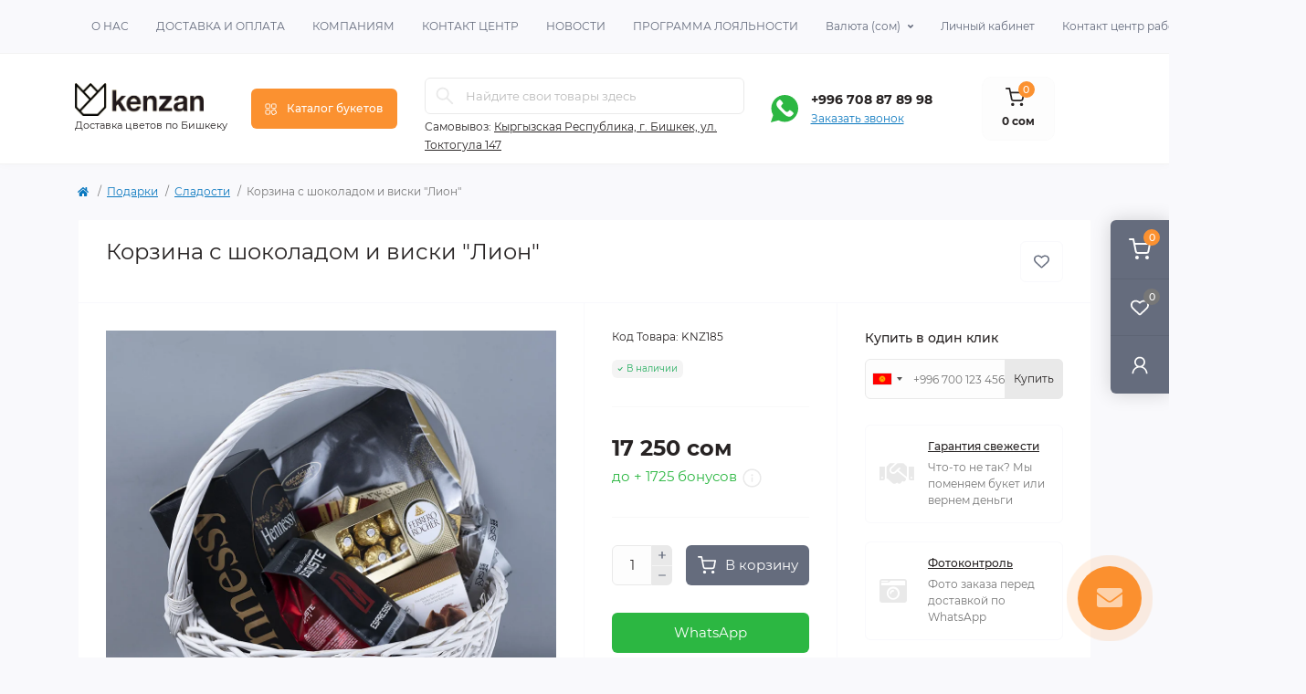

--- FILE ---
content_type: text/html; charset=utf-8
request_url: https://kenzan.kg/korzyna-s-shokoladom-y-vysky-lyon/
body_size: 20152
content:
<!DOCTYPE html>
<!--[if IE]><![endif]-->
<!--[if IE 8 ]><html dir="ltr" lang="ru" class="ie8"><![endif]-->
<!--[if IE 9 ]><html dir="ltr" lang="ru" class="ie9"><![endif]-->
<!--[if (gt IE 9)|!(IE)]><!-->
<html dir="ltr" lang="ru" prefix="og: https://ogp.me/ns#" class="body-product">
<!--<![endif]-->
<head>
<meta charset="UTF-8" />
<meta name="viewport" content="width=device-width, initial-scale=1.0">
<meta http-equiv="X-UA-Compatible" content="IE=edge">
<title>Заказать Корзина с шоколадом и виски &quot;Лион&quot; с доставкой по Бишкеку 🌹 Магазин цветов Kenzan</title>
<meta property="og:locale" content="ru_KG" />
<meta property="og:title" content="Заказать Корзина с шоколадом и виски Лион с доставкой по Бишкеку 🌹 Магазин цветов Kenzan" />
<meta property="og:description" content="Купить Корзина с шоколадом и виски Лион в бутике Kenzan. Курьер приедет вовремя! 🎁 Дизайнерская открытка в подарок. ✔️ Фото и уведомление о выполнении. ✔️ Гарантия свежести. ✔️ Профессиональные флористы. 🌷 Авторские букеты и подарки." />
<meta property="og:site_name" content="Kenzan" />
<meta property="og:url" content="https://kenzan.kg/korzyna-s-shokoladom-y-vysky-lyon/" />
<meta property="og:image" content="https://kenzan.kg/image/catalog/products/korzina-s-shokoladom-i-viski-lion.jpg" />
<meta property="og:image:type" content="image/jpeg" />
<meta property="og:image:width" content="1000" />
<meta property="og:image:height" content="1000" />
<meta property="og:image:alt" content="Корзина с шоколадом и виски &amp;quot;Лион&amp;quot;" />
<meta property="og:type" content="product" />
<base href="https://kenzan.kg/" />
<meta name="description" content="Купить Корзина с шоколадом и виски &quot;Лион&quot; в бутике Kenzan. Курьер приедет вовремя! 🎁 Дизайнерская открытка в подарок. ✔️ Фото и уведомление о выполнении. ✔️ Гарантия свежести. ✔️ Профессиональные флористы. 🌷 Авторские букеты и подарки." />
<link rel="preload" as="image" href="https://kenzan.kg/image/cache/webp/catalog/products/korzina-s-shokoladom-i-viski-lion-1000x1000.webp">
<link rel="preload" as="image" href="https://kenzan.kg/image/catalog/logo/logo.png">
<link href="min/cache/e424c5fae0914a8332d4206493e30bc9.css?20250227190610" rel="stylesheet" media="screen" />
<script src="min/cache/6d5c2a3cb1585d8200339ccde6f9eb2d.js?20250227190611"></script>
<link href="https://kenzan.kg/korzyna-s-shokoladom-y-vysky-lyon/" rel="canonical" />
<link href="https://kenzan.kg/image/catalog/icon.png" rel="icon" />
<!-- Global site tag (gtag.js) - Google Analytics -->
<script async src="https://www.googletagmanager.com/gtag/js?id=G-1PW1TCFRBS"></script>
<script id="octAnalytics">
	window.dataLayer = window.dataLayer || [];

	function gtag(){dataLayer.push(arguments);}

	gtag('js', new Date());

	gtag('config', 'G-1PW1TCFRBS');
	
	</script>

<!-- Yandex.Metrika counter -->
<script type="text/javascript" >
    (function(m,e,t,r,i,k,a){m[i]=m[i]||function(){(m[i].a=m[i].a||[]).push(arguments)};
        m[i].l=1*new Date();
        for (var j = 0; j < document.scripts.length; j++) {if (document.scripts[j].src === r) { return; }}
        k=e.createElement(t),a=e.getElementsByTagName(t)[0],k.async=1,k.src=r,a.parentNode.insertBefore(k,a)})
    (window, document, "script", "https://mc.yandex.ru/metrika/tag.js", "ym");

    ym(96717092, "init", {
        clickmap:true,
        trackLinks:true,
        accurateTrackBounce:true,
        webvisor:true,
        ecommerce:"dataLayer"
    });
</script>
<noscript><div><img src="https://mc.yandex.ru/watch/96717092" style="position:absolute; left:-9999px;" alt="" /></div></noscript>
<!-- /Yandex.Metrika counter -->
<script>
    let octFonts = localStorage.getItem('octFonts');
    if (octFonts !== null) {
        var octHead  = document.getElementsByTagName('head')[0];
        var octLink  = document.createElement('link');
        octLink.rel  = 'stylesheet';
        octLink.type = 'text/css';
        octLink.href = location.protocol + '//' + location.host + '/catalog/view/theme/oct_remarket/stylesheet/oct-fonts.css';
        octLink.media = 'all';
        octHead.appendChild(octLink);
    }
</script>
<style>
								#block0-1 i {color: rgb(10, 120, 191);}
				
								#block0-1 .rm-advantages-item-title {color: rgb(39, 35, 35);}
				
								#block0-1 .rm-advantages-item-text {color: rgb(119, 119, 119);}
				
								#block0-1:hover i, #block0-1:hover .rm-advantages-item-title {color: rgb(10, 120, 191);}
					        
								#block0-2 i {color: rgb(10, 120, 191);}
				
								#block0-2 .rm-advantages-item-title {color: rgb(39, 35, 35);}
				
								#block0-2 .rm-advantages-item-text {color: rgb(119, 119, 119);}
				
								#block0-2:hover i, #block0-2:hover .rm-advantages-item-title {color: rgb(10, 120, 191);}
					        
								#block0-3 i {color: rgb(10, 120, 191);}
				
								#block0-3 .rm-advantages-item-title {color: rgb(39, 35, 35);}
				
								#block0-3 .rm-advantages-item-text {color: rgb(119, 119, 119);}
				
								#block0-3:hover i, #block0-3:hover .rm-advantages-item-title {color: rgb(10, 120, 191);}
					        
								#block0-4 i {color: rgb(10, 120, 191);}
				
								#block0-4 .rm-advantages-item-title {color: rgb(39, 35, 35);}
				
								#block0-4 .rm-advantages-item-text {color: rgb(119, 119, 119);}
				
								#block0-4:hover i, #block0-4:hover .rm-advantages-item-title {color: rgb(10, 120, 191);}
					        
								#block0-5 i {color: rgb(10, 120, 191);}
				
								#block0-5 .rm-advantages-item-title {color: rgb(39, 35, 35);}
				
								#block0-5 .rm-advantages-item-text {color: rgb(119, 119, 119);}
				
								#block0-5:hover i, #block0-5:hover .rm-advantages-item-title {color: rgb(10, 120, 191);}
					        
								#block0-6 i {color: rgb(10, 120, 191);}
				
								#block0-6 .rm-advantages-item-title {color: rgb(39, 35, 35);}
				
								#block0-6 .rm-advantages-item-text {color: rgb(119, 119, 119);}
				
								#block0-6:hover i, #block0-6:hover .rm-advantages-item-title {color: rgb(10, 120, 191);}
					        
				#oct_banner_plus_0_1 .rm-banner-plus-wrap {background: rgb(255, 255, 255);}
				#oct_banner_plus_0_1 .rm-banner-plus-item-title {color: rgb(39, 35, 35);}
				#oct_banner_plus_0_1 .rm-banner-plus-item-text {color: rgb(101, 108, 125);}
				#oct_banner_plus_0_1 .rm-btn {color: rgb(39, 35, 35); background: rgb(244, 244, 244);}
				#oct_banner_plus_0_1 .rm-btn:hover {color: rgb(255, 255, 255); background: rgb(251, 145, 48);}
			
				#oct_banner_plus_0_2 .rm-banner-plus-wrap {background: rgb(255, 255, 255);}
				#oct_banner_plus_0_2 .rm-banner-plus-item-title {color: rgb(39, 35, 35);}
				#oct_banner_plus_0_2 .rm-banner-plus-item-text {color: rgb(101, 108, 125);}
				#oct_banner_plus_0_2 .rm-btn {color: rgb(39, 35, 35); background: rgb(244, 244, 244);}
				#oct_banner_plus_0_2 .rm-btn:hover {color: rgb(255, 255, 255); background: rgb(251, 145, 48);}
			</style></head>
<body>
<div class="oct-fixed-bar fixed-right d-none d-lg-block">
        <div onclick="octPopupCart();" class="oct-fixed-bar-item oct-fixed-bar-item-cart" title="Корзина">
        <img src="catalog/view/theme/oct_remarket/img/sprite.svg#include--fixed-bar-cart" alt="Корзина" width="24" height="24">
        <span class="oct-fixed-bar-quantity oct-fixed-bar-quantity-cart">0</span>
    </div>
            <a href="https://kenzan.kg/index.php?route=product/compare" class="oct-fixed-bar-item oct-fixed-bar-item-compare" title="Список сравнения">
        <img src="catalog/view/theme/oct_remarket/img/sprite.svg#include--fixed-bar-compare" alt="Список сравнения" width="24" height="24">
        <span class="oct-fixed-bar-quantity oct-fixed-bar-compare-quantity">0</span>
    </a>
            <a href="https://kenzan.kg/index.php?route=account/wishlist" class="oct-fixed-bar-item oct-fixed-bar-item-wishlist" title="Список желаний">
        <img src="catalog/view/theme/oct_remarket/img/sprite.svg#include--fixed-bar-wishlist" alt="Список желаний" width="24" height="20">
        <span class="oct-fixed-bar-quantity oct-fixed-bar-wishlist-quantity">0</span>
    </a>
                            <div onclick="octPopupLogin();" class="oct-fixed-bar-item oct-fixed-bar-item-viewed" title="Личный кабинет">
            <img src="catalog/view/theme/oct_remarket/img/sprite.svg#include--fixed-bar-account" alt="Личный кабинет" width="20" height="22">
        </div>
            </div>
<nav id="rm_mobile_nav" class="d-lg-none fixed-top d-flex align-items-center justify-content-between">
    <button type="button" id="rm_mobile_menu_button" class="rm-btn primary rm_mobile_sidebar_toggle" onclick="rmSidebar('Меню', 'menu');" aria-label="Menu">
        <span class="rm-btn-icon">
            <span></span>
            <span></span>
            <span></span>
        </span>
    </button>
    <div class="rm-mobile-nav-buttons d-flex">
                <button type="button"  class="rm-mobile-nav-buttons-btn rm-mobile-locatons-btn" onclick="rmSidebar('Адрес', 'locations');" aria-label="Locations">
            <img src="catalog/view/theme/oct_remarket/img/sprite.svg#include--mobile-locations-icon" alt="" width="20" height="20">
        </button>
                        <button type="button" class="rm-mobile-nav-buttons-btn rm-mobile-contacts-btn" onclick="rmSidebar('Контакты', 'contacts');" aria-label="Contacts">
            <img src="catalog/view/theme/oct_remarket/img/sprite.svg#include--mobile-contacts-icon" alt="" width="21" height="21">
        </button>
            </div>
</nav>

<div id="rm_sidebar" class="rm-sidebar">
    <div class="rm-sidebar-content">
        <div class="rm-sidebar-title d-flex alig-items-center justify-content-between">
            <span class="rm-sidebar-title-text">Меню</span>
            <span class="rm-sidebar-title-close modal-close">
                <span aria-hidden="true" class="modal-close-icon modal-close-left"></span>
                <span aria-hidden="true" class="modal-close-icon modal-close-right"></span>
            </span>
        </div>
        <div id="rm_sidebar_content"></div>
    </div>
</div>
<nav id="top" class="top-nav d-none d-lg-block">
	<div class="container d-flex justify-content-between">
	  			<ul class="top-nav-info-list list-unstyled d-flex align-items-center text-uppercase">
						<li><a href="/o-nas/">О нас</a></li>
						<li><a href="/dostavka-i-oplata/">Доставка и оплата</a></li>
						<li><a href="/kompanyiam/">Компаниям</a></li>
						<li><a href="/kontakty/">Контакт центр</a></li>
						<li><a href="/novosti/">Новости</a></li>
						<li><a href="/prohramma-loialnosty/">Программа лояльности</a></li>
					</ul>
				<div class="top-nav-account-links list-unstyled d-flex">
			
			<div id="oct_desktop_currency" class="top-nav-account-links-item rm-dropdown-box">
    <div id="currency" class="curency">
        <button class="btn-currency rm-dropdown-toggle d-flex align-items-center">
            <span>Валюта&nbsp;</span>
                                                                            (сом)
                                    </button>
        <form action="https://kenzan.kg/index.php?route=common/currency/currency" method="post" enctype="multipart/form-data" id="form-currency" class="h-100">
            <div class="rm-dropdown">
                <ul class="rm-dropdown-inner list-unstyled">
                                        <li>
                                        <button class="currency-select btn-block" type="button" name="USD">US Dollar ($) </button>
                                        </li>
                                        <li>
                                        <button class="currency-select btn-block active-item" type="button" name="KGS">Кыргызский сом (сом) </button>
                                        </li>
                                    </ul>
            </div>
            <input type="hidden" name="code" value="" />
            <input type="hidden" name="redirect" value="https://kenzan.kg/korzyna-s-shokoladom-y-vysky-lyon/" />
        </form>
    </div>
</div>

            			<div class="top-nav-account-links-item rm-dropdown-box">
								<span onclick="octPopupLogin();" title="Личный кабинет" class="d-flex align-items-center" role="button" aria-haspopup="true">Личный кабинет</span>
					        </div>
                                    <div class="top-nav-account-links-item rm-dropdown-box">
                <a href="https://kenzan.kg/kontakty/">
                    Контакт центр работает с 09:00 до 22:00
                </a>
            </div>
            		</div>
	</div>
</nav>
<header>
  <div class="container-fluid container-sm">
    <div class="row align-items-center flex-column flex-md-row">
		    	<div class="col-md-3 col-lg-2 order-0">
            <div id="logo" class="d-flex align-items-center justify-content-center">
    			    			<a href="https://kenzan.kg/">
    				<img src="https://kenzan.kg/image/catalog/logo/logo.png" title="Цветочный магазин Kenzan - доставка букетов по Бишкеку курьером, оплата картой, заказать онлайн." alt="Доставка цветов Бишкек - заказать цветы в магазине Kenzan" class="img-fluid" width="141" height="64" />
                                            <span class="after-logo-text">Доставка цветов по Бишкеку</span>
                                    </a>
    			            </div>
		</div>
		        <div class="col-2 d-none d-lg-block order-1">
            <button id="menu_toggle_button" type="button" aria-label="Menu" class="rm-btn primary d-flex align-items-center justify-content-between">
                <span class="rm-btn-icon">
                    <img class="catalog-icon" src="catalog/view/theme/oct_remarket/img/sprite.svg#include--footer-catalog-icon" alt="" width="14" height="14">
                    <img class="close-icon" src="catalog/view/theme/oct_remarket/img/sprite.svg#include--close-catalog-icon" alt="" width="14" height="14">
                </span>
                <span class="rm-btn-text">Каталог букетов</span>
            </button>
        </div>
        <div class="col-12 col-md-6 col-lg-4 order-3 order-md-2 mt-lg-2 mt-xl-3">
            <form id="search" class="rm-search">
    <input id="input_search" type="text" name="search" value="" placeholder="Найдите свои товары здесь" class="w-100 h-100">
    <button type="button" aria-label="Search" id="rm-search-button" class="btn-search d-flex align-items-center justify-content-center"><img src="catalog/view/theme/oct_remarket/img/sprite.svg#include--header-search-icon" alt="" width="20" height="20" /></button>
	<div id="rm_livesearch_close" onclick="clearLiveSearch();" class="d-flex align-items-center justify-content-center"><img src="catalog/view/theme/oct_remarket/img/sprite.svg#include--livesearch-close-icon" alt="" width="25" height="25" /></div>
	<div id="rm_livesearch"></div>
</form>

<script>
function clearLiveSearch() {
	$('#rm_livesearch_close').removeClass('visible');
    $('#rm_overlay').removeClass('active');
	$('#rm_livesearch').removeClass('expanded');
	$('#rm_livesearch').html('');
	$('#input_search').val('').removeClass('active');
}

$(document).ready(function() {
	let timer, delay = 500;

    $('#input_search').keyup(function(event) {
	    switch(event.keyCode) {
			case 37:
			case 39:
			case 38:
			case 40:
				return;
			case 27:
				clearLiveSearch();
				return;
		  }

	    clearTimeout(timer);

	    timer = setTimeout(function() {
	        let value = $('#search input[name=\'search\']').val();

			if (value.length >= 2) {
				let key = encodeURIComponent(value);
				octsearch.search(key, 'desktop');
			} else if (value.length === 0) {
				clearLiveSearch();
			}

	    }, delay );
	});
});

var octsearch = {
	'search': function(key, type) {
		$.ajax({
			url: 'index.php?route=octemplates/module/oct_live_search',
			type: 'post',
			data: 'key=' + key,
			dataType: 'html',
			cache: false,
			success: function(data) {
				$('#rm_livesearch').html(data).addClass('expanded');

				if(data = data.match(/livesearch/g)) {
					$('#rm_livesearch_close').addClass('visible');
	                $('#input_search, #rm_overlay').addClass('active');
                    $('#rm_overlay').addClass('transparent');

				} else {
					$('#rm_livesearch_close').removeClass('visible');
	                $('#input_search, #rm_overlay').removeClass('active');
				}
			}
		});
	}
}
</script>

                		<div class="rm-header-address d-none d-lg-block">
    	        <div class="rm-dropdown-box w-100">
                    <div class="rm-dropdown-toggle">
                        <span>Самовывоз:</span>
                        <span class="rm-header-address-link"> Кыргызская Республика, г. Бишкек, ул. Токтогула 147</span>
                    </div>
    				<div class="rm-dropdown">
    					<div id="rm_header_locations" class="rm-dropdown-inner">
                            <div class="rm-header-location-inner">
                                <div class="rm-header-location active">
                                    <div class="d-flex align-items-center">
                                        <div class="rm-header-location-address"> Кыргызская Республика, г. Бишкек, ул. Токтогула 147</div>
                                                                            </div>
                                                                        <div class="rm-header-location-collapsed">
                                                                                <div class="rm-header-location-phones">
                                            <span>Телефоны:</span>
                                                                                        <a href="tel:+996708878998">+996 708 87 89 98</a>
                                                                                    </div>
                                                                                                                        <div class="rm-header-location-shedule">
                                                                                        <span>с 09:00 до 22:00 ежедневно</span><br>
                                                                                    </div>
                                                                            </div>
                                                                    </div>
                                                            </div>
                            <div class="d-flex justify-content-center rm-header-location-contacts-btn">
                                <a href="https://kenzan.kg/kontakty/" class="rm-btn secondary">
                                    <span class="rm-btn-text">Перейти в контакты</span>
                                </a>
                            </div>
    				    </div>
    				</div>
    			</div>
    		</div>
    		        </div>
				<div class="col-12 col-md-3 col-lg-2 d-none d-md-flex justify-content-center order-2 order-md-3">
          <div class="rm-header-phones d-flex align-items-center">
            <div class="rm-header-phones-icon">
              <img src="catalog/view/theme/oct_remarket/img/sprite.svg#include--whatsapp-icon" alt="" width="30" height="30">
            </div>
            <div class="rm-header-phones-list">
                        <a href="https://api.whatsapp.com/send?phone=996708878998" class="rm-header-phones-list-item">+996 708 87 89 98</a>
                        			<span class="rm-header-phones-list-link blue-link rm-phone-link" onclick="octPopupCallPhone();">Заказать звонок</span>
			            </div>
          </div>
        </div>
                <div class="col-md-2 d-lg-flex justify-content-center order-4">
            <button title="Корзина" id="cart" class="rm-header-cart d-flex flex-column align-items-center" type="button" onclick="octPopupCart();">
<span class="rm-header-cart-icon position-relative">
    <img src="catalog/view/theme/oct_remarket/img/sprite.svg#include--header-cart-icon" alt="cart-icon" width="21" height="21">
    <span class="rm-header-cart-quantity">0</span>
</span>
<span class="rm-header-cart-text">0 сом</span>
</button>

        </div>
        <div id="rm-menu" class="rm-menu d-none d-lg-block">
    <nav>
        <ul class="rm-menu-list list-unstyled">
                        <li class="rm-menu-list-item">
                <div class="d-flex align-items-center justify-content-between">
                    <a href="javascript:void(0);"  class="rm-menu-list-item-link d-flex align-items-center">
                                                <span class="rm-menu-list-item-name">Цветы</span>
                    </a>
                                            <span class="rm-menu-list-item-chevron"></span>
                                    </div>
                                                                        <div class="rm-menu-list-item-child">
                        <ul class="rm-menu-list list-unstyled">
                                                        <li class="rm-menu-list-item">
                                <div class="d-flex align-items-center justify-content-between">
                                    <a href="https://kenzan.kg/bukety/korporatyvnye-bukety/" class="rm-menu-list-item-link d-flex align-items-center">
                                        <span class="rm-menu-list-item-name">Корпоративные букеты </span>
                                    </a>
                                                                    </div>
                                                            </li>
                                                        <li class="rm-menu-list-item">
                                <div class="d-flex align-items-center justify-content-between">
                                    <a href="https://kenzan.kg/pyony/" class="rm-menu-list-item-link d-flex align-items-center">
                                        <span class="rm-menu-list-item-name">Пионы</span>
                                    </a>
                                                                    </div>
                                                            </li>
                                                        <li class="rm-menu-list-item">
                                <div class="d-flex align-items-center justify-content-between">
                                    <a href="https://kenzan.kg/tiulpany/" class="rm-menu-list-item-link d-flex align-items-center">
                                        <span class="rm-menu-list-item-name">Тюльпаны</span>
                                    </a>
                                                                    </div>
                                                            </li>
                                                        <li class="rm-menu-list-item">
                                <div class="d-flex align-items-center justify-content-between">
                                    <a href="https://kenzan.kg/rozy/" class="rm-menu-list-item-link d-flex align-items-center">
                                        <span class="rm-menu-list-item-name">Розы</span>
                                    </a>
                                                                    </div>
                                                            </li>
                                                        <li class="rm-menu-list-item">
                                <div class="d-flex align-items-center justify-content-between">
                                    <a href="https://kenzan.kg/delfynyum/" class="rm-menu-list-item-link d-flex align-items-center">
                                        <span class="rm-menu-list-item-name">Дельфиниум</span>
                                    </a>
                                                                    </div>
                                                            </li>
                                                        <li class="rm-menu-list-item">
                                <div class="d-flex align-items-center justify-content-between">
                                    <a href="https://kenzan.kg/orkhydey/" class="rm-menu-list-item-link d-flex align-items-center">
                                        <span class="rm-menu-list-item-name">Орхидеи</span>
                                    </a>
                                                                    </div>
                                                            </li>
                                                        <li class="rm-menu-list-item">
                                <div class="d-flex align-items-center justify-content-between">
                                    <a href="https://kenzan.kg/hortenzyia/" class="rm-menu-list-item-link d-flex align-items-center">
                                        <span class="rm-menu-list-item-name">Гортензия</span>
                                    </a>
                                                                    </div>
                                                            </li>
                                                        <li class="rm-menu-list-item">
                                <div class="d-flex align-items-center justify-content-between">
                                    <a href="https://kenzan.kg/khryzantemy/" class="rm-menu-list-item-link d-flex align-items-center">
                                        <span class="rm-menu-list-item-name">Хризантемы</span>
                                    </a>
                                                                    </div>
                                                            </li>
                                                        <li class="rm-menu-list-item">
                                <div class="d-flex align-items-center justify-content-between">
                                    <a href="https://kenzan.kg/ustoma-lyzyantusy/" class="rm-menu-list-item-link d-flex align-items-center">
                                        <span class="rm-menu-list-item-name">Эустома (лизиантусы)</span>
                                    </a>
                                                                    </div>
                                                            </li>
                                                        <li class="rm-menu-list-item">
                                <div class="d-flex align-items-center justify-content-between">
                                    <a href="https://kenzan.kg/frezyy/" class="rm-menu-list-item-link d-flex align-items-center">
                                        <span class="rm-menu-list-item-name">Фрезии</span>
                                    </a>
                                                                    </div>
                                                            </li>
                                                        <li class="rm-menu-list-item">
                                <div class="d-flex align-items-center justify-content-between">
                                    <a href="https://kenzan.kg/herbery/" class="rm-menu-list-item-link d-flex align-items-center">
                                        <span class="rm-menu-list-item-name">Герберы</span>
                                    </a>
                                                                    </div>
                                                            </li>
                                                        <li class="rm-menu-list-item">
                                <div class="d-flex align-items-center justify-content-between">
                                    <a href="https://kenzan.kg/lylyy/" class="rm-menu-list-item-link d-flex align-items-center">
                                        <span class="rm-menu-list-item-name">Лилии</span>
                                    </a>
                                                                    </div>
                                                            </li>
                                                        <li class="rm-menu-list-item">
                                <div class="d-flex align-items-center justify-content-between">
                                    <a href="https://kenzan.kg/dyantusy/" class="rm-menu-list-item-link d-flex align-items-center">
                                        <span class="rm-menu-list-item-name">Диантусы</span>
                                    </a>
                                                                    </div>
                                                            </li>
                                                        <li class="rm-menu-list-item">
                                <div class="d-flex align-items-center justify-content-between">
                                    <a href="https://kenzan.kg/syren/" class="rm-menu-list-item-link d-flex align-items-center">
                                        <span class="rm-menu-list-item-name">Сирень</span>
                                    </a>
                                                                    </div>
                                                            </li>
                                                        <li class="rm-menu-list-item">
                                <div class="d-flex align-items-center justify-content-between">
                                    <a href="https://kenzan.kg/kzotycheskye-tsvety/" class="rm-menu-list-item-link d-flex align-items-center">
                                        <span class="rm-menu-list-item-name">Экзотические цветы</span>
                                    </a>
                                                                    </div>
                                                            </li>
                                                        <li class="rm-menu-list-item">
                                <div class="d-flex align-items-center justify-content-between">
                                    <a href="https://kenzan.kg/ranunkuliusy/" class="rm-menu-list-item-link d-flex align-items-center">
                                        <span class="rm-menu-list-item-name">Ранункулюсы</span>
                                    </a>
                                                                    </div>
                                                            </li>
                                                        <li class="rm-menu-list-item">
                                <div class="d-flex align-items-center justify-content-between">
                                    <a href="https://kenzan.kg/kustovye-rozy/" class="rm-menu-list-item-link d-flex align-items-center">
                                        <span class="rm-menu-list-item-name">Кустовые розы</span>
                                    </a>
                                                                    </div>
                                                            </li>
                                                                                </ul>
                                        </div>
                            </li>
                        <li class="rm-menu-list-item">
                <div class="d-flex align-items-center justify-content-between">
                    <a href="/bukety/"  class="rm-menu-list-item-link d-flex align-items-center">
                                                <span class="rm-menu-list-item-name">Букеты</span>
                    </a>
                                            <span class="rm-menu-list-item-chevron"></span>
                                    </div>
                                                                        <div class="rm-menu-list-item-child">
                        <ul class="rm-menu-list list-unstyled">
                                                        <li class="rm-menu-list-item">
                                <div class="d-flex align-items-center justify-content-between">
                                    <a href="https://kenzan.kg/bukety/avtorskye-bukety/" class="rm-menu-list-item-link d-flex align-items-center">
                                        <span class="rm-menu-list-item-name">Авторские букеты</span>
                                    </a>
                                                                    </div>
                                                            </li>
                                                        <li class="rm-menu-list-item">
                                <div class="d-flex align-items-center justify-content-between">
                                    <a href="https://kenzan.kg/bukety/korporatyvnye-bukety/" class="rm-menu-list-item-link d-flex align-items-center">
                                        <span class="rm-menu-list-item-name">Корпоративные букеты </span>
                                    </a>
                                                                    </div>
                                                            </li>
                                                        <li class="rm-menu-list-item">
                                <div class="d-flex align-items-center justify-content-between">
                                    <a href="https://kenzan.kg/bukety/monobuket/" class="rm-menu-list-item-link d-flex align-items-center">
                                        <span class="rm-menu-list-item-name">Монобукет</span>
                                    </a>
                                                                    </div>
                                                            </li>
                                                        <li class="rm-menu-list-item">
                                <div class="d-flex align-items-center justify-content-between">
                                    <a href="https://kenzan.kg/bukety/myny-bukety/" class="rm-menu-list-item-link d-flex align-items-center">
                                        <span class="rm-menu-list-item-name">Мини букеты</span>
                                    </a>
                                                                    </div>
                                                            </li>
                                                        <li class="rm-menu-list-item">
                                <div class="d-flex align-items-center justify-content-between">
                                    <a href="https://kenzan.kg/bukety/bolshye-bukety/" class="rm-menu-list-item-link d-flex align-items-center">
                                        <span class="rm-menu-list-item-name">Большие букеты</span>
                                    </a>
                                                                    </div>
                                                            </li>
                                                        <li class="rm-menu-list-item">
                                <div class="d-flex align-items-center justify-content-between">
                                    <a href="https://kenzan.kg/bukety/buket-nevesty/" class="rm-menu-list-item-link d-flex align-items-center">
                                        <span class="rm-menu-list-item-name">Букет невесты</span>
                                    </a>
                                                                    </div>
                                                            </li>
                                                        <li class="rm-menu-list-item">
                                <div class="d-flex align-items-center justify-content-between">
                                    <a href="https://kenzan.kg/bukety/sbornye-bukety/" class="rm-menu-list-item-link d-flex align-items-center">
                                        <span class="rm-menu-list-item-name">Сборные букеты</span>
                                    </a>
                                                                    </div>
                                                            </li>
                                                        <li class="rm-menu-list-item">
                                <div class="d-flex align-items-center justify-content-between">
                                    <a href="https://kenzan.kg/bukety/nezhnye-bukety/" class="rm-menu-list-item-link d-flex align-items-center">
                                        <span class="rm-menu-list-item-name">Нежные букеты</span>
                                    </a>
                                                                    </div>
                                                            </li>
                                                        <li class="rm-menu-list-item">
                                <div class="d-flex align-items-center justify-content-between">
                                    <a href="https://kenzan.kg/bukety/belye-bukety/" class="rm-menu-list-item-link d-flex align-items-center">
                                        <span class="rm-menu-list-item-name">Белые букеты</span>
                                    </a>
                                                                    </div>
                                                            </li>
                                                        <li class="rm-menu-list-item">
                                <div class="d-flex align-items-center justify-content-between">
                                    <a href="https://kenzan.kg/bukety/shykarnyi-buket/" class="rm-menu-list-item-link d-flex align-items-center">
                                        <span class="rm-menu-list-item-name">Шикарные букеты</span>
                                    </a>
                                                                    </div>
                                                            </li>
                                                        <li class="rm-menu-list-item">
                                <div class="d-flex align-items-center justify-content-between">
                                    <a href="https://kenzan.kg/bukety/neobychnye-bukety/" class="rm-menu-list-item-link d-flex align-items-center">
                                        <span class="rm-menu-list-item-name">Необычные букеты</span>
                                    </a>
                                                                    </div>
                                                            </li>
                                                        <li class="rm-menu-list-item">
                                <div class="d-flex align-items-center justify-content-between">
                                    <a href="https://kenzan.kg/bukety/buket-yz-sukhotsvetov/" class="rm-menu-list-item-link d-flex align-items-center">
                                        <span class="rm-menu-list-item-name">Букет из сухоцветов</span>
                                    </a>
                                                                    </div>
                                                            </li>
                                                        <li class="rm-menu-list-item">
                                <div class="d-flex align-items-center justify-content-between">
                                    <a href="https://kenzan.kg/bukety/svadebnye-bukety/" class="rm-menu-list-item-link d-flex align-items-center">
                                        <span class="rm-menu-list-item-name">Свадебные букеты</span>
                                    </a>
                                                                    </div>
                                                            </li>
                                                        <li class="rm-menu-list-item">
                                <div class="d-flex align-items-center justify-content-between">
                                    <a href="https://kenzan.kg/bukety/dlia-prymyrenyiayzvynenyi/" class="rm-menu-list-item-link d-flex align-items-center">
                                        <span class="rm-menu-list-item-name">Для примирения/извинений</span>
                                    </a>
                                                                    </div>
                                                            </li>
                                                        <li class="rm-menu-list-item">
                                <div class="d-flex align-items-center justify-content-between">
                                    <a href="https://kenzan.kg/bukety/vesennye-bukety/" class="rm-menu-list-item-link d-flex align-items-center">
                                        <span class="rm-menu-list-item-name">Весенние букеты</span>
                                    </a>
                                                                    </div>
                                                            </li>
                                                        <li class="rm-menu-list-item">
                                <div class="d-flex align-items-center justify-content-between">
                                    <a href="https://kenzan.kg/bukety/letnye-bukety/" class="rm-menu-list-item-link d-flex align-items-center">
                                        <span class="rm-menu-list-item-name">Летние букеты</span>
                                    </a>
                                                                    </div>
                                                            </li>
                                                        <li class="rm-menu-list-item">
                                <div class="d-flex align-items-center justify-content-between">
                                    <a href="https://kenzan.kg/bukety/osennye-bukety/" class="rm-menu-list-item-link d-flex align-items-center">
                                        <span class="rm-menu-list-item-name">Осенние букеты</span>
                                    </a>
                                                                    </div>
                                                            </li>
                                                        <li class="rm-menu-list-item">
                                <div class="d-flex align-items-center justify-content-between">
                                    <a href="https://kenzan.kg/bukety/zymnye-bukety/" class="rm-menu-list-item-link d-flex align-items-center">
                                        <span class="rm-menu-list-item-name">Зимние букеты</span>
                                    </a>
                                                                    </div>
                                                            </li>
                                                                                </ul>
                                        </div>
                            </li>
                        <li class="rm-menu-list-item">
                <div class="d-flex align-items-center justify-content-between">
                    <a href="/povod/"  class="rm-menu-list-item-link d-flex align-items-center">
                                                <span class="rm-menu-list-item-name">Повод</span>
                    </a>
                                            <span class="rm-menu-list-item-chevron"></span>
                                    </div>
                                                                        <div class="rm-menu-list-item-child">
                        <ul class="rm-menu-list list-unstyled">
                                                        <li class="rm-menu-list-item">
                                <div class="d-flex align-items-center justify-content-between">
                                    <a href="https://kenzan.kg/povod/novyi-hod/" class="rm-menu-list-item-link d-flex align-items-center">
                                        <span class="rm-menu-list-item-name">Новый год</span>
                                    </a>
                                                                    </div>
                                                            </li>
                                                        <li class="rm-menu-list-item">
                                <div class="d-flex align-items-center justify-content-between">
                                    <a href="https://kenzan.kg/povod/8-marta/" class="rm-menu-list-item-link d-flex align-items-center">
                                        <span class="rm-menu-list-item-name">8 Марта</span>
                                    </a>
                                                                    </div>
                                                            </li>
                                                        <li class="rm-menu-list-item">
                                <div class="d-flex align-items-center justify-content-between">
                                    <a href="https://kenzan.kg/povod/den-rozhdenyia/" class="rm-menu-list-item-link d-flex align-items-center">
                                        <span class="rm-menu-list-item-name">День рождения</span>
                                    </a>
                                                                    </div>
                                                            </li>
                                                        <li class="rm-menu-list-item">
                                <div class="d-flex align-items-center justify-content-between">
                                    <a href="https://kenzan.kg/povod/na-pomolvku/" class="rm-menu-list-item-link d-flex align-items-center">
                                        <span class="rm-menu-list-item-name">На помолвку</span>
                                    </a>
                                                                    </div>
                                                            </li>
                                                        <li class="rm-menu-list-item">
                                <div class="d-flex align-items-center justify-content-between">
                                    <a href="https://kenzan.kg/povod/vypyska/" class="rm-menu-list-item-link d-flex align-items-center">
                                        <span class="rm-menu-list-item-name">Выписка</span>
                                    </a>
                                                                    </div>
                                                            </li>
                                                        <li class="rm-menu-list-item">
                                <div class="d-flex align-items-center justify-content-between">
                                    <a href="https://kenzan.kg/povod/rozhdenye-rebenka/" class="rm-menu-list-item-link d-flex align-items-center">
                                        <span class="rm-menu-list-item-name">Рождение ребенка</span>
                                    </a>
                                                                    </div>
                                                            </li>
                                                        <li class="rm-menu-list-item">
                                <div class="d-flex align-items-center justify-content-between">
                                    <a href="https://kenzan.kg/povod/na-vypusknoi/" class="rm-menu-list-item-link d-flex align-items-center">
                                        <span class="rm-menu-list-item-name">На выпускной</span>
                                    </a>
                                                                    </div>
                                                            </li>
                                                        <li class="rm-menu-list-item">
                                <div class="d-flex align-items-center justify-content-between">
                                    <a href="https://kenzan.kg/povod/den-matery/" class="rm-menu-list-item-link d-flex align-items-center">
                                        <span class="rm-menu-list-item-name">День матери</span>
                                    </a>
                                                                    </div>
                                                            </li>
                                                        <li class="rm-menu-list-item">
                                <div class="d-flex align-items-center justify-content-between">
                                    <a href="https://kenzan.kg/povod/1-sentyabrya/" class="rm-menu-list-item-link d-flex align-items-center">
                                        <span class="rm-menu-list-item-name">1 сентября</span>
                                    </a>
                                                                    </div>
                                                            </li>
                                                        <li class="rm-menu-list-item">
                                <div class="d-flex align-items-center justify-content-between">
                                    <a href="https://kenzan.kg/povod/14-fevralya/" class="rm-menu-list-item-link d-flex align-items-center">
                                        <span class="rm-menu-list-item-name">14 февраля</span>
                                    </a>
                                                                    </div>
                                                            </li>
                                                        <li class="rm-menu-list-item">
                                <div class="d-flex align-items-center justify-content-between">
                                    <a href="https://kenzan.kg/povod/23-fevralya/" class="rm-menu-list-item-link d-flex align-items-center">
                                        <span class="rm-menu-list-item-name">23 февраля</span>
                                    </a>
                                                                    </div>
                                                            </li>
                                                        <li class="rm-menu-list-item">
                                <div class="d-flex align-items-center justify-content-between">
                                    <a href="https://kenzan.kg/povod/1-maya/" class="rm-menu-list-item-link d-flex align-items-center">
                                        <span class="rm-menu-list-item-name">1 мая</span>
                                    </a>
                                                                    </div>
                                                            </li>
                                                        <li class="rm-menu-list-item">
                                <div class="d-flex align-items-center justify-content-between">
                                    <a href="https://kenzan.kg/povod/iubylei/" class="rm-menu-list-item-link d-flex align-items-center">
                                        <span class="rm-menu-list-item-name">Юбилей</span>
                                    </a>
                                                                    </div>
                                                            </li>
                                                        <li class="rm-menu-list-item">
                                <div class="d-flex align-items-center justify-content-between">
                                    <a href="https://kenzan.kg/povod/svadba/" class="rm-menu-list-item-link d-flex align-items-center">
                                        <span class="rm-menu-list-item-name">Свадьба</span>
                                    </a>
                                                                    </div>
                                                            </li>
                                                                                </ul>
                                        </div>
                            </li>
                        <li class="rm-menu-list-item">
                <div class="d-flex align-items-center justify-content-between">
                    <a href="/komu/"  class="rm-menu-list-item-link d-flex align-items-center">
                                                <span class="rm-menu-list-item-name">Кому</span>
                    </a>
                                            <span class="rm-menu-list-item-chevron"></span>
                                    </div>
                                                                        <div class="rm-menu-list-item-child">
                        <ul class="rm-menu-list list-unstyled">
                                                        <li class="rm-menu-list-item">
                                <div class="d-flex align-items-center justify-content-between">
                                    <a href="https://kenzan.kg/komu/zhenshchyne/" class="rm-menu-list-item-link d-flex align-items-center">
                                        <span class="rm-menu-list-item-name">Женщине</span>
                                    </a>
                                                                    </div>
                                                            </li>
                                                        <li class="rm-menu-list-item">
                                <div class="d-flex align-items-center justify-content-between">
                                    <a href="https://kenzan.kg/komu/liubymoi/" class="rm-menu-list-item-link d-flex align-items-center">
                                        <span class="rm-menu-list-item-name">Любимой</span>
                                    </a>
                                                                    </div>
                                                            </li>
                                                        <li class="rm-menu-list-item">
                                <div class="d-flex align-items-center justify-content-between">
                                    <a href="https://kenzan.kg/komu/mame/" class="rm-menu-list-item-link d-flex align-items-center">
                                        <span class="rm-menu-list-item-name">Маме</span>
                                    </a>
                                                                    </div>
                                                            </li>
                                                        <li class="rm-menu-list-item">
                                <div class="d-flex align-items-center justify-content-between">
                                    <a href="https://kenzan.kg/komu/sestre/" class="rm-menu-list-item-link d-flex align-items-center">
                                        <span class="rm-menu-list-item-name">Сестре</span>
                                    </a>
                                                                    </div>
                                                            </li>
                                                        <li class="rm-menu-list-item">
                                <div class="d-flex align-items-center justify-content-between">
                                    <a href="https://kenzan.kg/komu/babushke/" class="rm-menu-list-item-link d-flex align-items-center">
                                        <span class="rm-menu-list-item-name">Бабушке</span>
                                    </a>
                                                                    </div>
                                                            </li>
                                                        <li class="rm-menu-list-item">
                                <div class="d-flex align-items-center justify-content-between">
                                    <a href="https://kenzan.kg/komu/dochery/" class="rm-menu-list-item-link d-flex align-items-center">
                                        <span class="rm-menu-list-item-name">Дочери</span>
                                    </a>
                                                                    </div>
                                                            </li>
                                                        <li class="rm-menu-list-item">
                                <div class="d-flex align-items-center justify-content-between">
                                    <a href="https://kenzan.kg/komu/podruhe/" class="rm-menu-list-item-link d-flex align-items-center">
                                        <span class="rm-menu-list-item-name">Подруге</span>
                                    </a>
                                                                    </div>
                                                            </li>
                                                        <li class="rm-menu-list-item">
                                <div class="d-flex align-items-center justify-content-between">
                                    <a href="https://kenzan.kg/komu/muzhchyne/" class="rm-menu-list-item-link d-flex align-items-center">
                                        <span class="rm-menu-list-item-name">Мужчине</span>
                                    </a>
                                                                    </div>
                                                            </li>
                                                        <li class="rm-menu-list-item">
                                <div class="d-flex align-items-center justify-content-between">
                                    <a href="https://kenzan.kg/komu/vrachu/" class="rm-menu-list-item-link d-flex align-items-center">
                                        <span class="rm-menu-list-item-name">Врачу</span>
                                    </a>
                                                                    </div>
                                                            </li>
                                                        <li class="rm-menu-list-item">
                                <div class="d-flex align-items-center justify-content-between">
                                    <a href="https://kenzan.kg/komu/uchyteliu/" class="rm-menu-list-item-link d-flex align-items-center">
                                        <span class="rm-menu-list-item-name">Учителю</span>
                                    </a>
                                                                    </div>
                                                            </li>
                                                        <li class="rm-menu-list-item">
                                <div class="d-flex align-items-center justify-content-between">
                                    <a href="https://kenzan.kg/komu/kollehe/" class="rm-menu-list-item-link d-flex align-items-center">
                                        <span class="rm-menu-list-item-name">Коллеге</span>
                                    </a>
                                                                    </div>
                                                            </li>
                                                        <li class="rm-menu-list-item">
                                <div class="d-flex align-items-center justify-content-between">
                                    <a href="https://kenzan.kg/komu/rukovodyteliu/" class="rm-menu-list-item-link d-flex align-items-center">
                                        <span class="rm-menu-list-item-name">Руководителю</span>
                                    </a>
                                                                    </div>
                                                            </li>
                                                        <li class="rm-menu-list-item">
                                <div class="d-flex align-items-center justify-content-between">
                                    <a href="https://kenzan.kg/komu/rebenku/" class="rm-menu-list-item-link d-flex align-items-center">
                                        <span class="rm-menu-list-item-name">Ребенку</span>
                                    </a>
                                                                    </div>
                                                            </li>
                                                        <li class="rm-menu-list-item">
                                <div class="d-flex align-items-center justify-content-between">
                                    <a href="https://kenzan.kg/komu/dlia-novorozhdennoho/" class="rm-menu-list-item-link d-flex align-items-center">
                                        <span class="rm-menu-list-item-name">Для новорожденного</span>
                                    </a>
                                                                    </div>
                                                            </li>
                                                                                </ul>
                                        </div>
                            </li>
                        <li class="rm-menu-list-item">
                <div class="d-flex align-items-center justify-content-between">
                    <a href="/tip-buketa/"  class="rm-menu-list-item-link d-flex align-items-center">
                                                <span class="rm-menu-list-item-name">Тип букета</span>
                    </a>
                                            <span class="rm-menu-list-item-chevron"></span>
                                    </div>
                                                                        <div class="rm-menu-list-item-child">
                        <ul class="rm-menu-list list-unstyled">
                                                        <li class="rm-menu-list-item">
                                <div class="d-flex align-items-center justify-content-between">
                                    <a href="https://kenzan.kg/tip-buketa/klassycheskyi/" class="rm-menu-list-item-link d-flex align-items-center">
                                        <span class="rm-menu-list-item-name">Классический</span>
                                    </a>
                                                                    </div>
                                                            </li>
                                                        <li class="rm-menu-list-item">
                                <div class="d-flex align-items-center justify-content-between">
                                    <a href="https://kenzan.kg/tip-buketa/v-korobke/" class="rm-menu-list-item-link d-flex align-items-center">
                                        <span class="rm-menu-list-item-name">В коробке</span>
                                    </a>
                                                                    </div>
                                                            </li>
                                                        <li class="rm-menu-list-item">
                                <div class="d-flex align-items-center justify-content-between">
                                    <a href="https://kenzan.kg/tip-buketa/v-korzyne/" class="rm-menu-list-item-link d-flex align-items-center">
                                        <span class="rm-menu-list-item-name">В корзине</span>
                                    </a>
                                                                    </div>
                                                            </li>
                                                        <li class="rm-menu-list-item">
                                <div class="d-flex align-items-center justify-content-between">
                                    <a href="https://kenzan.kg/tip-buketa/v-forme-serdtsa/" class="rm-menu-list-item-link d-flex align-items-center">
                                        <span class="rm-menu-list-item-name">В форме сердца</span>
                                    </a>
                                                                    </div>
                                                            </li>
                                                        <li class="rm-menu-list-item">
                                <div class="d-flex align-items-center justify-content-between">
                                    <a href="https://kenzan.kg/tip-buketa/kenzan/" class="rm-menu-list-item-link d-flex align-items-center">
                                        <span class="rm-menu-list-item-name">Композиции на кензане</span>
                                    </a>
                                                                    </div>
                                                            </li>
                                                                                </ul>
                                        </div>
                            </li>
                        <li class="rm-menu-list-item">
                <div class="d-flex align-items-center justify-content-between">
                    <a href="/podarki/"  class="rm-menu-list-item-link d-flex align-items-center">
                                                <span class="rm-menu-list-item-name">Подарки</span>
                    </a>
                                            <span class="rm-menu-list-item-chevron"></span>
                                    </div>
                                                                        <div class="rm-menu-list-item-child">
                        <ul class="rm-menu-list list-unstyled">
                                                        <li class="rm-menu-list-item">
                                <div class="d-flex align-items-center justify-content-between">
                                    <a href="https://kenzan.kg/podarki/miahkye-yhrushky/" class="rm-menu-list-item-link d-flex align-items-center">
                                        <span class="rm-menu-list-item-name">Мягкие игрушки</span>
                                    </a>
                                                                    </div>
                                                            </li>
                                                        <li class="rm-menu-list-item">
                                <div class="d-flex align-items-center justify-content-between">
                                    <a href="https://kenzan.kg/podarki/sladosty/" class="rm-menu-list-item-link d-flex align-items-center">
                                        <span class="rm-menu-list-item-name">Сладости</span>
                                    </a>
                                                                    </div>
                                                            </li>
                                                        <li class="rm-menu-list-item">
                                <div class="d-flex align-items-center justify-content-between">
                                    <a href="https://kenzan.kg/podarki/vozdushnye-shary/" class="rm-menu-list-item-link d-flex align-items-center">
                                        <span class="rm-menu-list-item-name">Воздушные шары</span>
                                    </a>
                                                                    </div>
                                                            </li>
                                                        <li class="rm-menu-list-item">
                                <div class="d-flex align-items-center justify-content-between">
                                    <a href="https://kenzan.kg/podarki/korzyna-s-fruktamy/" class="rm-menu-list-item-link d-flex align-items-center">
                                        <span class="rm-menu-list-item-name">Корзина с фруктами</span>
                                    </a>
                                                                    </div>
                                                            </li>
                                                        <li class="rm-menu-list-item">
                                <div class="d-flex align-items-center justify-content-between">
                                    <a href="https://kenzan.kg/podarki/parfium/" class="rm-menu-list-item-link d-flex align-items-center">
                                        <span class="rm-menu-list-item-name">Парфюм</span>
                                    </a>
                                                                    </div>
                                                            </li>
                                                        <li class="rm-menu-list-item">
                                <div class="d-flex align-items-center justify-content-between">
                                    <a href="https://kenzan.kg/podarki/podarochnye-sertyfykaty/" class="rm-menu-list-item-link d-flex align-items-center">
                                        <span class="rm-menu-list-item-name">Подарочные сертификаты</span>
                                    </a>
                                                                    </div>
                                                            </li>
                                                                                </ul>
                                        </div>
                            </li>
                        <li class="rm-menu-list-item">
                <div class="d-flex align-items-center justify-content-between">
                    <a href="https://kenzan.kg/buket-ot-florysta/"  class="rm-menu-list-item-link d-flex align-items-center">
                                                <span class="rm-menu-list-item-name"> Букет от флориста</span>
                    </a>
                                    </div>
                                            </li>
                    </ul>
    </nav>
</div>

    </div>
  </div>
</header>

<div id="product-product" class="container">
    <nav aria-label="breadcrumb">
	<ul class="breadcrumb rm-breadcrumb">
						<li class="breadcrumb-item rm-breadcrumb-item"><a href="https://kenzan.kg/"><i class="fa fa-home"></i></a></li>
								<li class="breadcrumb-item rm-breadcrumb-item"><a href="https://kenzan.kg/podarki/">Подарки</a></li>
								<li class="breadcrumb-item rm-breadcrumb-item"><a href="https://kenzan.kg/podarki/sladosty/">Сладости</a></li>
								<li class="breadcrumb-item rm-breadcrumb-item">Корзина с шоколадом и виски &quot;Лион&quot;</li>
				</ul>
</nav>
<script type="application/ld+json">
{
	"@context": "http://schema.org",
	"@type": "BreadcrumbList",
	"itemListElement":
	[
								{
				"@type": "ListItem",
				"position": 1,
				"item":
				{
					"@id": "https://kenzan.kg/",
					"name": "Главная"
				}
			},
											{
				"@type": "ListItem",
				"position": 2,
				"item":
				{
					"@id": "https://kenzan.kg/podarki/",
					"name": "Подарки"
				}
			},											{
				"@type": "ListItem",
				"position": 3,
				"item":
				{
					"@id": "https://kenzan.kg/podarki/sladosty/",
					"name": "Сладости"
				}
			},											{
				"@type": "ListItem",
				"position": 4,
				"item":
				{
					"@id": "https://kenzan.kg/korzyna-s-shokoladom-y-vysky-lyon/",
					"name": "Корзина с шоколадом и виски &quot;Лион&quot;"
				}
			}						]
}
</script>

    <div class="content-top-box"></div>
    <div class="rm-product-mobile-fixed fixed-bottom d-lg-none d-flex align-items-center justify-content-between w-100">
        <div class="rm-product-mobile-fixed-price d-flex flex-column">
                            <span class="rm-product-mobile-fixed-price-new">17 250 сом</span>
                    </div>
        <div class="rm-product-mobile-fixed-buttons d-flex align-items-center">
            <button type="button" class="rm-btn wishlist" onclick="wishlist.add('205');" title="В закладки">
                <span class="rm-btn-icon"><img src="catalog/view/theme/oct_remarket/img/sprite.svg#include--fixed-product-button-wishlist-icon" alt="В закладки" width="20" height="17"></span>
            </button>
            <button type="button" class="rm-btn compare" onclick="compare.add('205');" title="В сравнение">
                <span class="rm-btn-icon"><img src="catalog/view/theme/oct_remarket/img/sprite.svg#include--fixed-product-button-compare-icon" alt="В сравнение" width="18" height="18"></span>
            </button>
                    </div>
    </div>
    <main>
        <div id="content" class="rm-content rm-product">
            <div class="rm-product-top d-flex flex-column flex-md-row align-items-center justify-content-between">
                <div class="rm-product-title order-1 order-md-0"><h1>Корзина с шоколадом и виски &quot;Лион&quot;</h1></div>
                                <div class="d-none d-lg-flex align-items-center flex-column flex-lg-row rm-product-top-buttons order-0 order-md-1">
                    <button type="button" class="rm-product-top-button rm-product-top-button-wishlist d-flex align-items-center justify-content-center" onclick="wishlist.add('205');" title="В закладки">
                        <span class="rm-product-top-button-icon"></span>
                        <span class="rm-product-top-button-text d-lg-none">В закладки</span>
                    </button>
                    <button type="button" class="rm-product-top-button rm-product-top-button-compare d-flex align-items-center justify-content-center" onclick="compare.add('205');" title="В сравнение">
                        <span class="rm-product-top-button-icon"></span>
                        <span class="rm-product-top-button-text d-lg-none">В сравнение</span>
                    </button>
                </div>
                            </div>
            <div class="row no-gutters">
                <div class="col-lg-12 col-xl-6">
                    <div class="rm-product-images h-100">
            			                                                                                    <div class="rm-product-images-main">
                                    <div class="rm-product-slide">
                                        <a href="https://kenzan.kg/image/cache/webp/catalog/products/korzina-s-shokoladom-i-viski-lion-1000x1000.webp" class="oct-gallery" onclick="return false;">
                                            <img src="https://kenzan.kg/image/cache/webp/catalog/products/korzina-s-shokoladom-i-viski-lion-1000x1000.webp" class="img-fluid" alt="Корзина с шоколадом и виски &quot;Лион&quot;" title="Корзина с шоколадом и виски &quot;Лион&quot; | Kenzan " width="1000" height="1000" />
                                        </a>
                                    </div>
                                                                                                                                                                                                                                                                                    <div class="rm-product-slide">
                                                <a href="https://kenzan.kg/image/cache/webp/catalog/products/korzina-s-shokoladom-i-viski-lion-2-1000x1000.webp" class="oct-gallery" onclick="return false;">
                                                    <img src="https://kenzan.kg/image/cache/webp/catalog/products/korzina-s-shokoladom-i-viski-lion-2-1000x1000.webp" class="img-fluid" alt="Корзина с шоколадом и виски &quot;Лион&quot; 2" title="Корзина с шоколадом и виски &quot;Лион&quot; 2 | Kenzan" width="1000" height="1000" />
                                                </a>
                                            </div>
                                                                            
                                                                    </div>
                                                                                        <div class="rm-product-images-additional d-none d-md-block">
                                                                                                                    <div class="rm-product-images-additional-item">
                                            <a href="https://kenzan.kg/image/cache/webp/catalog/products/korzina-s-shokoladom-i-viski-lion-1000x1000.webp" onClick="return false;" data-href="https://kenzan.kg/image/cache/webp/catalog/products/korzina-s-shokoladom-i-viski-lion-1000x1000.webp">
                                                <img src="https://kenzan.kg/image/cache/webp/catalog/products/korzina-s-shokoladom-i-viski-lion-80x80.webp" title="Корзина с шоколадом и виски &quot;Лион&quot; 1 | Kenzan" alt="Корзина с шоколадом и виски &quot;Лион&quot;1" width="80" height="80" />
                                            </a>
                                        </div>
                                                                                                                    <div class="rm-product-images-additional-item">
                                            <a href="https://kenzan.kg/image/cache/webp/catalog/products/korzina-s-shokoladom-i-viski-lion-2-1000x1000.webp" onClick="return false;" data-href="https://kenzan.kg/image/cache/webp/catalog/products/korzina-s-shokoladom-i-viski-lion-2-1000x1000.webp">
                                                <img src="https://kenzan.kg/image/cache/webp/catalog/products/korzina-s-shokoladom-i-viski-lion-2-80x80.webp" title="Корзина с шоколадом и виски &quot;Лион&quot; 2 | Kenzan" alt="Корзина с шоколадом и виски &quot;Лион&quot;2" width="80" height="80" />
                                            </a>
                                        </div>
                                    
                                                                    </div>
                                                        <script>
                                $(function() {
                                    setTimeout(function() {
                                        $('#image-additional').slick('refresh');
                                        $('.image-additional-box').addClass('overflow-visible');
                                    }, 500);

                                                            			var sliderProducts = $('.rm-product-images-main a');

                        			sliderProducts.on('click', function(e) {
                        				e.preventDefault();

                        				var totalSlides = $(this).parents('.rm-product-images-main').slick("getSlick").slideCount,
                        				dataIndex = $(this).parents('.rm-product-slide').data('slick-index'),
                        				trueIndex;

                        				switch(true) {
                        					case (dataIndex < 0):
                        						trueIndex = totalSlides+dataIndex;

                        						break;
                        					case (dataIndex >= totalSlides):
                        						trueIndex = dataIndex%totalSlides;

                        						break;
                        					default:
                        						trueIndex = dataIndex;
                        				}

                        				$.fancybox.open(sliderProducts, {backFocus: false, hideScrollbar: false, loop : true}, trueIndex);

                        				return false;
                        			});
                        			
                                                                        $('.rm-product-images-main').slick({
                                        infinite: true,
                                        slidesToShow: 1,
                                        slidesToScroll: 1,
                                        fade: false,
                                        draggable: false,
                                        asNavFor: '.rm-product-images-additional',
                                        dots: false,
                                        arrows: false,
                                        responsive: [
                                            {
                                                breakpoint: 768,
                                                settings: {
                                                    dots: true                                                }
                                            }
                                        ]
                                    });
                                    $('.rm-product-images-additional').slick({
                                        infinite: false,
                                        slidesToShow: 5,
                                        slidesToScroll: 1,
                                        focusOnSelect: true,
                                        asNavFor: '.rm-product-images-main',
                                        dots: false,
                                        prevArrow: "<button type='button' class='slick-prev pull-left'>&lt;</button>",
                                        nextArrow: "<button type='button' class='slick-next pull-right'>&gt;</button>",
                                        responsive: [
                                            {
                                                breakpoint: 1600,
                                                settings: {
                                                    slidesToShow: 4,
                                                    slidesToScroll: 1
                                                }
                                            }, {
                                                breakpoint: 1200,
                                                settings: {
                                                    slidesToShow: 5,
                                                    slidesToScroll: 1
                                                }
                                            }, {
                                                breakpoint: 992,
                                                settings: {
                                                    slidesToShow: 3,
                                                    slidesToScroll: 1
                                                }
                                            }, {
                                                breakpoint: 376,
                                                settings: {
                                                    slidesToShow: 2,
                                                    slidesToScroll: 1
                                                }
                                            }
                                        ]
                                    });
                                                                    });
                            </script>
                                            </div>
                </div>
                <div id="product" class="col-md-6 col-lg-6 col-xl-3">
                    <div class="rm-product-center h-100">
                        <div class="rm-product-center-info">
                                                                                        <div class="rm-product-center-info-item">
                                    <span class="rm-product-center-info-item-title">Код Товара:</span>
                                    <span>KNZ185</span>
                                </div>
                                                                                    <div class="rm-module-stock">В наличии</div>
                        </div>
                                                <div class="rm-product-center-price">
                                                            <span>17 250 сом</span>
                                                                                                                
                                                        <div class="reward-info ">
                                <span>до + 1725 бонусов</span>
                                <div class="tooltip-reward-container">
                                    <img class="tooltip-reward-trigger" src="catalog/view/theme/oct_remarket/img/sprite.svg#include--product-question" alt="" width="25" height="25">
                                    <div class="tooltip-reward">
                                        Бонус до 10% от стоимости заказа для зарегистрированных пользователей
                                    </div>
                                </div>
                            </div>
                            
                        </div>
                                                
                            
                                                                                    <div class="rm-product-center-buttons">
                                <div class="d-flex align-items-center justify-content-between">
                                    <div class="d-flex align-items-center justify-content-between">
                                        <div class="btn-group rm-product-quantity" role="group">
                                            <input type="text" class="form-control" name="quantity" value="1" id="input-quantity" aria-label="Quantity"/>
                                            <div class="d-flex flex-column">
                                                <button type="button" aria-label="Plus" class="rm-product-quantity-btn-plus d-flex align-items-center justify-content-center" onclick="updateValueProduct(false, true, false);">
                                                    <span></span></button>
                                                <div class="rm-product-quantity-btn-border"></div>
                                                <button type="button" aria-label="Minus" class="rm-product-quantity-btn-minus d-flex align-items-center justify-content-center" onclick="updateValueProduct(true, false, false);">
                                                    <span></span></button>
                                            </div>
                                            <input type="hidden" name="product_id" value="205"/>
                                            <input type="hidden" id="min-product-quantity" value="1" name="min_quantity">
                                            <input type="hidden" id="max-product-quantity" value="999" name="max_quantity">
                                        </div>
                                    </div>
                                    <button type="button" id="button-cart" data-loading-text="Загрузка..." class="rm-btn dark rm-product-btn rm-product-btn-cart d-flex align-items-center justify-content-center w-100">
                                        <span class="rm-cart-btn-icon"></span>
                                        <span class="rm-btn-text">В корзину</span>
                                    </button>
                                </div>
                                                                                                <button type="button" class="rm-btn whatsapp-btn w-100 text-center d-sm-block"><span class="rm-btn-text">WhatsApp</span></button>
                                                            </div>
                                            </div>
                </div>
                <div class="col-md-6 col-lg-6 col-xl-3">
                    <div class="rm-product-right">
                                    			<div class="rm-product-one-click">
	<form action="javascript:;" id="oct_purchase_byoneclick_form_product" method="post">
		<div class="rm-product-right-title">Купить в один клик</div>
		<div class="input-group">
			<input type="tel" name="telephone" placeholder="" id="one_click_input" class="one_click_input form-control">
						<input type="hidden" name="product_id" value="205" />
						<input type="hidden" name="oct_byoneclick" value="1" />
						<span class="input-group-btn">
				<button class="rm-btn secondary rm-product-one-click-btn" type="button"><span class="rm-btn-text">Купить</span></button>
			</span>
		</div>
	</form>
</div>
	<script src="catalog/view/theme/oct_remarket/js/jquery.inputmask.bundle.min.js"></script>
	<script src="/catalog/view/javascript/intl-tel-input/js/intlTelInput.min.js"></script>
	<script>
		const inputProduct_product = document.querySelector('#oct_purchase_byoneclick_form_product .one_click_input');
		iti_product = window.intlTelInput(inputProduct_product, {
			nationalMode: false,
			autoInsertDialCode: true,
			initialCountry: 'kg',
			utilsScript: "/catalog/view/javascript/intl-tel-input/js/utils.js"
		});

		rmInputMask(inputProduct_product,'+\\9\\96 999 999 999');

		inputProduct_product.addEventListener("countrychange", function() {
			let inputString = this.placeholder;
			let firstSpaceIndex = inputString.indexOf(' ');

			if (firstSpaceIndex !== -1) {
				let resultString = inputString.substring(0, firstSpaceIndex + 1).replace('9', '\\9\\') + inputString.substring(firstSpaceIndex + 1).replace(/[^ ]/g, '9');
				rmInputMask(this, resultString);
				$(this).val('');
				$(this).focus();
			}
		});

	</script>
<script>
$("#one_click_input").on("change paste keyup", function() {
	$(this).removeClass('error_style');
});
$('#oct_purchase_byoneclick_form_product .rm-product-one-click-btn').on('click', function() {
	$.ajax({
        type: 'post',
        dataType: 'json',
        url: 'index.php?route=octemplates/module/oct_popup_purchase/makeorder',
        cache: false,
        data: $('#oct_purchase_byoneclick_form_product').serialize(),
        beforeSend: function() {
        	$('#oct_purchase_byoneclick_form_product .rm-product-one-click-btn').button('loading');
			masked('body', true);
		},
        complete: function() {
			$('#oct_purchase_byoneclick_form_product .rm-product-one-click-btn').button('reset');
			masked('body', false);
        },
        success: function(json) {
	        if (json['error']) {
				let errorOption = '';

				$.each(json['error'], function(i, val) {
					if (val) {
						$('#oct_purchase_byoneclick_form_product [name="' + i + '"]').addClass('error_style');
						errorOption += '<div class="alert-text-item">' + val + '</div>';
					}
				});

				rmNotify('danger', errorOption);
			} else {
				if (json['success']) {
					$(this).attr( "disabled", "disabled" );
					successOption = '<div class="alert-text-item">' + json['success'] + '</div>';

					$('#oct_purchase_byoneclick_form_product #one_click_input').val('');
					$('#oct_purchase_byoneclick_form_product #one_click_input').removeClass('error_style');
					$('#oct_purchase_byoneclick_form_product .rm-product-one-click-btn').prop('disabled', true);

					
							            if (typeof gtag != 'undefined' && json['ecommerce']) {
		                gtag('event', 'purchase', json['ecommerce']);
		            }
		            
					rmNotify('success', successOption);

																				}
			}
        }
    });
});
</script>

            			                                                                            <div class="rm-product-advantages">
                                                                                                        <span class="rm-product-advantages-item d-flex align-items-center">
                                        <span class="rm-product-advantages-item-image">
                                            <i class="fas fa-handshake"></i>
                                        </span>
                                        <span class="rm-product-advantages-item-info d-flex flex-column">
                                            <a href="javascript:;"  class="rm-product-advantages-item-title">Гарантия свежести</a>
                                            <span class="rm-product-advantages-item-text">Что-то не так? Мы поменяем букет или вернем деньги</span>
                                        </span>
                                    </span>
                                                                                                                                            <span class="rm-product-advantages-item d-flex align-items-center">
                                        <span class="rm-product-advantages-item-image">
                                            <i class="fas fa-camera-retro"></i>
                                        </span>
                                        <span class="rm-product-advantages-item-info d-flex flex-column">
                                            <a href="javascript:;"  class="rm-product-advantages-item-title">Фотоконтроль</a>
                                            <span class="rm-product-advantages-item-text">Фото заказа перед доставкой по WhatsApp</span>
                                        </span>
                                    </span>
                                                                                                                                            <span class="rm-product-advantages-item d-flex align-items-center">
                                        <span class="rm-product-advantages-item-image">
                                            <i class="fas fa-gift"></i>
                                        </span>
                                        <span class="rm-product-advantages-item-info d-flex flex-column">
                                            <a href="javascript:;"  class="rm-product-advantages-item-title">Подарочный комплект</a>
                                            <span class="rm-product-advantages-item-text">Дарим фирменную открытку и средство для продления жизни цветов</span>
                                        </span>
                                    </span>
                                                                                                                                            <span class="rm-product-advantages-item d-flex align-items-center">
                                        <span class="rm-product-advantages-item-image">
                                            <i class="fas fa-truck"></i>
                                        </span>
                                        <span class="rm-product-advantages-item-info d-flex flex-column">
                                            <a href="javascript:;"  class="rm-product-advantages-item-title">Бесплатная доставка</a>
                                            <span class="rm-product-advantages-item-text">Бесплатная доставка по г. Бишкек при заказе от 5000 сом</span>
                                        </span>
                                    </span>
                                                                                                                                                <span class="rm-product-advantages-item d-flex align-items-center">
                                            <span class="rm-product-advantages-item-info d-flex flex-column">
                                                <span class="rm-product-advantages-item-text">Возможна частичная замена цветка в букете с сохранением общей стилистики и стоимости.<br>
Фотоотчеты и фотоконтроль в праздничные дни предоставляем по возможности.</span>
                                            </span>
                                        </span>
                                                                                                </div>
                            					                    </div>
                </div>
            </div>
        </div>
        <div class="row row-padding-top rm-product-tabs">
            <div class="col-12">
                <ul id="oct-tabs" class="nav nav-tabs">
                                            <li class="nav-item">
                            <a class="nav-link d-flex align-items-center active" data-toggle="tab" href="#product_description"><span class="nav-link-text">Описание товара</span></a>
                        </li>
                                                                                                                            <li class="nav-item">
                            <a class="nav-link d-flex align-items-center" data-toggle="tab" href="#product_questions"><span class="nav-link-text">Вопросы</span><span class="nav-link-qty">0</span></a>
                        </li>
                                                        </ul>
            </div>
        </div>
        <script>
        $.fn.octTabbing=function(t){return this.each(function(){$(this).on("click",function(t){let i=0;$(this).prevAll().each(function(){i+=$(this).width()});document.getElementById("oct-tabs").scrollWidth;let n=i-($(this).parent().width()-$(this).width())/2;n<0&&(n=0),$(this).parent().animate({scrollLeft:n},300)})})};
        $('#oct-tabs li').octTabbing();
        </script>
        <div class="tab-content">
                            <div class="tab-pane rm-content rm-product-tabs-description show active" id="product_description">
                    Ferrero Rocher 200 гр. - 1 шт., Конфеты шоколадные Excelcium - 1 шт., Конфеты Коркунов - 1 шт., Hennessy V. S. 0, 7 - 1 шт., Кофе Egoiste 250 гр. - 1 шт., Чай - 1 шт.
                                    </div>
                                                            <div class="tab-pane rm-content p-0 rm-product-tabs-questions" id="product_questions">
            <div class="rm-product-tabs-questions-top">
            <button type="button" class="rm-btn dark mb-3" data-toggle="modal" data-target="#rm-popup-faq">+ Задать вопрос</button>
                            <p class="my-3 text-center text-sm-left"><b>Нет вопросов о данном товаре, станьте первым и задайте свой вопрос.</b></p>
        		<img src="catalog/view/theme/oct_remarket/img/answers-empty.svg" alt="" class="img-fluid d-block d-md-none my-4 mx-auto" width="360" height="199" />
                        <div class="modal" id="rm-popup-faq" tabindex="-1" role="dialog" aria-hidden="true">
                <div class="modal-dialog modal-dialog-centered narrow" role="document">
                    <div class="modal-content">
                        <div class="modal-header">
                            <div class="modal-title">Задать вопрос</div>
                            <button type="button" class="modal-close" data-dismiss="modal" aria-label="Close">
                                <span aria-hidden="true" class="modal-close-icon modal-close-left"></span>
                                <span aria-hidden="true" class="modal-close-icon modal-close-right"></span>
                            </button>
                        </div>
                        <div class="modal-body">
                            <form id="form-faq" enctype="multipart/form-data" method="post">
                                <div class="pb-4">Если у Вас есть вопросы по этому товару, заполните форму ниже, и мы ответим в ближайшее время.</div>
                                <div class="form-group">
                                    <input type="text" name="name"  class="form-control" id="faqInputName" placeholder="Ваше имя">
                                </div>
                                <div class="form-group pb-3">
                                    <label for="faqInputEmail" class="fsz-14 dark-text fw-500 pb-1">Email</label>
                                    <span class="small">(Для уведомления об ответе)</span>
                                    <input type="text" name="email"  class="form-control" id="faqInputEmail" placeholder="Email">
                                </div>
                                <div class="form-group">
                                    <textarea id="faqText" name="text" class="form-control" placeholder="Ваш вопрос"></textarea>
                                </div>
                                <div class="form-group">
                                    
                                </div>
                                <button type="button" id="button-oct_faq" class="rm-btn dark">Продолжить</button>
                            </form>
                        </div>
                    </div>
                </div>
            </div>
        </div>
        </div>
<script>
$("#faqInputName, faqInputEmail, #faqText").on("change paste keyup", function() {
  $(this).removeClass('error_style');
});
$('body').on('click', '#oct_faqs .pagination a', function(e){
    e.preventDefault();

    $('#oct_faqs').html();

    $('#oct_faqs').load(this.href);

    scrollToElement('#product_questions');
});

$('#button-oct_faq').on('click', function() {
	$.ajax({
		url: 'index.php?route=octemplates/faq/oct_product_faq/write&faqp_id=205',
		type: 'post',
		dataType: 'json',
		data: $("#form-faq").serialize(),
		beforeSend: function() {
			$('#button-oct_faq').button('loading');
            $('#rm-popup-faq input, #rm-popup-faq textarea').removeClass('error_style');
		},
		complete: function() {
			$('#button-oct_faq').button('reset');
		},
		success: function(json) {
            $('.alert-dismissible').remove();

            if (json['error']) {
                let errorOption = '';

                $.each(json['error'], function(i, val) {
                    $('#rm-popup-faq [name="' + i + '"]').addClass('error_style');
                    errorOption += '<div class="alert-text-item">' + val + '</div>';
                });

                rmNotify('danger', errorOption);
            }

			if (json['success']) {
                rmNotify('success', json['success']);

                $('#rm-popup-faq').modal('hide');
                $('#form-faq input[name=\'name\']').val('');
                $('#form-faq textarea[name=\'text\']').val('');
			}
		}
	});
});
</script>

                            		        </div>
    </main>
            

                        <div class="rm-module">
                        <div class="row row-padding-top">
                <div class="col-12 rm-module-header">
                    <span>
                        Добавьте к букету
                                                </span>
                </div>
            </div>
                        <div id="rm-mp_0" class="row no-gutters">
                                    <div class="col-12 col-md-4 col-xl-3 rm-module-col">
                        <div class="rm-module-item d-flex flex-md-column h-100">
                            <div class="rm-module-img d-flex flex-column d-md-block">
                                                                <div class="rm-module-buttons list-unstyled d-flex justify-content-center flex-md-column order-1">
                                                            			<button type="button" aria-label="Quick view" class="rm-module-buttons-item popup-view d-flex align-items-center justify-content-center" title="Быстрый просмотр" onclick="octPopUpView('230')">
                                        <span></span>
                                    </button>
                        			                                    <button type="button" aria-label="Wishlist" class="rm-module-buttons-item wishlist d-flex align-items-center justify-content-center" title="В закладки" onclick="wishlist.add('230', '1', '0', 'Добавьте к букету');">
                                        <span></span>
                                    </button>
                                    <button type="button" aria-label="Compare" class="rm-module-buttons-item compare d-flex align-items-center justify-content-center" title="В сравнение" onclick="compare.add('230');">
                                        <span></span>
                                    </button>
                                </div>
                                <a href="https://kenzan.kg/konfety-ferrero-rocher/" class="order-0">
                                    <img
                                        src="https://kenzan.kg/image/cache/webp/catalog/bukety-new/k11-285x285.webp"
                                                                                data-srcset="https://kenzan.kg/image/cache/webp/catalog/bukety-new/k11-285x285.webp 100w"
                                        srcset="https://kenzan.kg/image/catalog/remarket/lazy-image.svg 100w"
                                        sizes="100vw"
                                        class="img-fluid oct-lazy"
                                                                                alt="Конфеты Ferrero Rocher"
                                        title="Конфеты Ferrero Rocher"
                                        width="285"
                                        height="285"/>
                                </a>
                                                                								<input type="hidden" name="product_id" value="230" />
								<input type="hidden" name="product_index" value="0" />
								<input type="hidden" name="product_list_name" value="Добавьте к букету" />
                            </div>
                            <div class="rm-module-caption d-flex flex-column flex-grow-1">
                                <div class="rm-module-title">
                                    <a href="https://kenzan.kg/konfety-ferrero-rocher/">Конфеты Ferrero Rocher</a>
                                </div>
                                                                                                                                                                    <div class="rm-module-price-box d-flex flex-column mt-auto">
                                                                                                                            <div class="rm-module-price-bottom d-flex align-items-md-end justify-content-between flex-column flex-md-row mt-md-auto flex-grow-1">
                                                <span class="rm-module-price">2 350 сом</span>
                                                                                                <button type="button" aria-label="To cart" class="rm-btn secondary rm-cart-btn d-flex align-items-center justify-content-center justify-content-md-start rm-cat-button-cart">
                                                    <span class="rm-cart-btn-icon"></span><span class="rm-btn-text">В корзину</span>
                                                </button>
                                                                                            </div>
                                                                            </div>
                                                            </div>
                        </div>
                    </div>
                                    <div class="col-12 col-md-4 col-xl-3 rm-module-col">
                        <div class="rm-module-item d-flex flex-md-column h-100">
                            <div class="rm-module-img d-flex flex-column d-md-block">
                                                                <div class="rm-module-buttons list-unstyled d-flex justify-content-center flex-md-column order-1">
                                                            			<button type="button" aria-label="Quick view" class="rm-module-buttons-item popup-view d-flex align-items-center justify-content-center" title="Быстрый просмотр" onclick="octPopUpView('232')">
                                        <span></span>
                                    </button>
                        			                                    <button type="button" aria-label="Wishlist" class="rm-module-buttons-item wishlist d-flex align-items-center justify-content-center" title="В закладки" onclick="wishlist.add('232', '1', '1', 'Добавьте к букету');">
                                        <span></span>
                                    </button>
                                    <button type="button" aria-label="Compare" class="rm-module-buttons-item compare d-flex align-items-center justify-content-center" title="В сравнение" onclick="compare.add('232');">
                                        <span></span>
                                    </button>
                                </div>
                                <a href="https://kenzan.kg/tort-hrand/" class="order-0">
                                    <img
                                        src="https://kenzan.kg/image/cache/webp/catalog/075D9B43-5513-465C-86F0-C6EA79FE922D-285x285.webp"
                                                                                data-srcset="https://kenzan.kg/image/cache/webp/catalog/075D9B43-5513-465C-86F0-C6EA79FE922D-285x285.webp 100w"
                                        srcset="https://kenzan.kg/image/catalog/remarket/lazy-image.svg 100w"
                                        sizes="100vw"
                                        class="img-fluid oct-lazy"
                                                                                alt="Торт гранд"
                                        title="Торт гранд"
                                        width="285"
                                        height="285"/>
                                </a>
                                                                								<input type="hidden" name="product_id" value="232" />
								<input type="hidden" name="product_index" value="1" />
								<input type="hidden" name="product_list_name" value="Добавьте к букету" />
                            </div>
                            <div class="rm-module-caption d-flex flex-column flex-grow-1">
                                <div class="rm-module-title">
                                    <a href="https://kenzan.kg/tort-hrand/">Торт гранд</a>
                                </div>
                                                                                                                                                                    <div class="rm-module-price-box d-flex flex-column mt-auto">
                                                                                                                            <div class="rm-module-price-bottom d-flex align-items-md-end justify-content-between flex-column flex-md-row mt-md-auto flex-grow-1">
                                                <span class="rm-module-price">4 160 сом</span>
                                                                                                <button type="button" aria-label="To cart" class="rm-btn secondary rm-cart-btn d-flex align-items-center justify-content-center justify-content-md-start rm-cat-button-cart">
                                                    <span class="rm-cart-btn-icon"></span><span class="rm-btn-text">В корзину</span>
                                                </button>
                                                                                            </div>
                                                                            </div>
                                                            </div>
                        </div>
                    </div>
                                    <div class="col-12 col-md-4 col-xl-3 rm-module-col">
                        <div class="rm-module-item d-flex flex-md-column h-100">
                            <div class="rm-module-img d-flex flex-column d-md-block">
                                                                <div class="rm-module-buttons list-unstyled d-flex justify-content-center flex-md-column order-1">
                                                            			<button type="button" aria-label="Quick view" class="rm-module-buttons-item popup-view d-flex align-items-center justify-content-center" title="Быстрый просмотр" onclick="octPopUpView('570')">
                                        <span></span>
                                    </button>
                        			                                    <button type="button" aria-label="Wishlist" class="rm-module-buttons-item wishlist d-flex align-items-center justify-content-center" title="В закладки" onclick="wishlist.add('570', '1', '2', 'Добавьте к букету');">
                                        <span></span>
                                    </button>
                                    <button type="button" aria-label="Compare" class="rm-module-buttons-item compare d-flex align-items-center justify-content-center" title="В сравнение" onclick="compare.add('570');">
                                        <span></span>
                                    </button>
                                </div>
                                <a href="https://kenzan.kg/miahkaia-yhrushka-koshechka-ly-ly-volshebnytsa-15-sm/" class="order-0">
                                    <img
                                        src="https://kenzan.kg/image/cache/webp/catalog/IMG_2637-285x285.webp"
                                                                                data-srcset="https://kenzan.kg/image/cache/webp/catalog/IMG_2637-285x285.webp 100w"
                                        srcset="https://kenzan.kg/image/catalog/remarket/lazy-image.svg 100w"
                                        sizes="100vw"
                                        class="img-fluid oct-lazy"
                                                                                alt="Мягкая игрушка «Кошечка Ли-Ли Волшебница» 15 см."
                                        title="Мягкая игрушка «Кошечка Ли-Ли Волшебница» 15 см."
                                        width="285"
                                        height="285"/>
                                </a>
                                                                								<input type="hidden" name="product_id" value="570" />
								<input type="hidden" name="product_index" value="2" />
								<input type="hidden" name="product_list_name" value="Добавьте к букету" />
                            </div>
                            <div class="rm-module-caption d-flex flex-column flex-grow-1">
                                <div class="rm-module-title">
                                    <a href="https://kenzan.kg/miahkaia-yhrushka-koshechka-ly-ly-volshebnytsa-15-sm/">Мягкая игрушка «Кошечка Ли-Ли Волшебница» 15 см.</a>
                                </div>
                                                                                                                                                                    <div class="rm-module-price-box d-flex flex-column mt-auto">
                                                                                                                            <div class="rm-module-price-bottom d-flex align-items-md-end justify-content-between flex-column flex-md-row mt-md-auto flex-grow-1">
                                                <span class="rm-module-price">3 000 сом</span>
                                                                                                <button type="button" aria-label="To cart" class="rm-btn secondary rm-cart-btn d-flex align-items-center justify-content-center justify-content-md-start rm-cat-button-cart">
                                                    <span class="rm-cart-btn-icon"></span><span class="rm-btn-text">В корзину</span>
                                                </button>
                                                                                            </div>
                                                                            </div>
                                                            </div>
                        </div>
                    </div>
                                    <div class="col-12 col-md-4 col-xl-3 rm-module-col">
                        <div class="rm-module-item d-flex flex-md-column h-100">
                            <div class="rm-module-img d-flex flex-column d-md-block">
                                                                <div class="rm-module-buttons list-unstyled d-flex justify-content-center flex-md-column order-1">
                                                            			<button type="button" aria-label="Quick view" class="rm-module-buttons-item popup-view d-flex align-items-center justify-content-center" title="Быстрый просмотр" onclick="octPopUpView('522')">
                                        <span></span>
                                    </button>
                        			                                    <button type="button" aria-label="Wishlist" class="rm-module-buttons-item wishlist d-flex align-items-center justify-content-center" title="В закладки" onclick="wishlist.add('522', '1', '3', 'Добавьте к букету');">
                                        <span></span>
                                    </button>
                                    <button type="button" aria-label="Compare" class="rm-module-buttons-item compare d-flex align-items-center justify-content-center" title="В сравнение" onclick="compare.add('522');">
                                        <span></span>
                                    </button>
                                </div>
                                <a href="https://kenzan.kg/miahkaia-yhrushka-hus-v-polosatom-sharfe-30-sm/" class="order-0">
                                    <img
                                        src="https://kenzan.kg/image/cache/webp/catalog/IMG_2109-285x285.webp"
                                                                                data-srcset="https://kenzan.kg/image/cache/webp/catalog/IMG_2109-285x285.webp 100w"
                                        srcset="https://kenzan.kg/image/catalog/remarket/lazy-image.svg 100w"
                                        sizes="100vw"
                                        class="img-fluid oct-lazy"
                                                                                alt="Мягкая игрушка Гусь в полосатом шарфе 30 см"
                                        title="Мягкая игрушка Гусь в полосатом шарфе 30 см"
                                        width="285"
                                        height="285"/>
                                </a>
                                                                								<input type="hidden" name="product_id" value="522" />
								<input type="hidden" name="product_index" value="3" />
								<input type="hidden" name="product_list_name" value="Добавьте к букету" />
                            </div>
                            <div class="rm-module-caption d-flex flex-column flex-grow-1">
                                <div class="rm-module-title">
                                    <a href="https://kenzan.kg/miahkaia-yhrushka-hus-v-polosatom-sharfe-30-sm/">Мягкая игрушка Гусь в полосатом шарфе 30 см</a>
                                </div>
                                                                                                                                                                    <div class="rm-module-price-box d-flex flex-column mt-auto">
                                                                                                                            <div class="rm-module-price-bottom d-flex align-items-md-end justify-content-between flex-column flex-md-row mt-md-auto flex-grow-1">
                                                <span class="rm-module-price">4 250 сом</span>
                                                                                                <button type="button" aria-label="To cart" class="rm-btn secondary rm-cart-btn d-flex align-items-center justify-content-center justify-content-md-start rm-cat-button-cart">
                                                    <span class="rm-cart-btn-icon"></span><span class="rm-btn-text">В корзину</span>
                                                </button>
                                                                                            </div>
                                                                            </div>
                                                            </div>
                        </div>
                    </div>
                                    <div class="col-12 col-md-4 col-xl-3 rm-module-col">
                        <div class="rm-module-item d-flex flex-md-column h-100">
                            <div class="rm-module-img d-flex flex-column d-md-block">
                                                                <div class="rm-module-buttons list-unstyled d-flex justify-content-center flex-md-column order-1">
                                                            			<button type="button" aria-label="Quick view" class="rm-module-buttons-item popup-view d-flex align-items-center justify-content-center" title="Быстрый просмотр" onclick="octPopUpView('474')">
                                        <span></span>
                                    </button>
                        			                                    <button type="button" aria-label="Wishlist" class="rm-module-buttons-item wishlist d-flex align-items-center justify-content-center" title="В закладки" onclick="wishlist.add('474', '1', '4', 'Добавьте к букету');">
                                        <span></span>
                                    </button>
                                    <button type="button" aria-label="Compare" class="rm-module-buttons-item compare d-flex align-items-center justify-content-center" title="В сравнение" onclick="compare.add('474');">
                                        <span></span>
                                    </button>
                                </div>
                                <a href="https://kenzan.kg/novohodniaia-miahkaia-yhrushka-santa/" class="order-0">
                                    <img
                                        src="https://kenzan.kg/image/cache/webp/catalog/IMG_5803-285x285.webp"
                                                                                data-srcset="https://kenzan.kg/image/cache/webp/catalog/IMG_5803-285x285.webp 100w"
                                        srcset="https://kenzan.kg/image/catalog/remarket/lazy-image.svg 100w"
                                        sizes="100vw"
                                        class="img-fluid oct-lazy"
                                                                                alt="Новогодняя мягкая игрушка «Санта»"
                                        title="Новогодняя мягкая игрушка «Санта»"
                                        width="285"
                                        height="285"/>
                                </a>
                                                                								<input type="hidden" name="product_id" value="474" />
								<input type="hidden" name="product_index" value="4" />
								<input type="hidden" name="product_list_name" value="Добавьте к букету" />
                            </div>
                            <div class="rm-module-caption d-flex flex-column flex-grow-1">
                                <div class="rm-module-title">
                                    <a href="https://kenzan.kg/novohodniaia-miahkaia-yhrushka-santa/">Новогодняя мягкая игрушка «Санта»</a>
                                </div>
                                                                                                                                                                    <div class="rm-module-price-box d-flex flex-column mt-auto">
                                                                                                                            <div class="rm-module-price-bottom d-flex align-items-md-end justify-content-between flex-column flex-md-row mt-md-auto flex-grow-1">
                                                <span class="rm-module-price">1 230 сом</span>
                                                                                                <button type="button" aria-label="To cart" class="rm-btn secondary rm-cart-btn d-flex align-items-center justify-content-center justify-content-md-start rm-cat-button-cart">
                                                    <span class="rm-cart-btn-icon"></span><span class="rm-btn-text">В корзину</span>
                                                </button>
                                                                                            </div>
                                                                            </div>
                                                            </div>
                        </div>
                    </div>
                            </div>
                    </div>
    
    <script>
        let observer_mp_0 = new IntersectionObserver(function(entries) {
            entries.forEach(function(entry) {
                if (entry.isIntersecting) {
                    gtag("event", "view_item_list", {"item_list_id":"dobavte_k_buketu","item_list_name":"Dobavte K Buketu","items":[{"item_id":"K11","item_name":"\u041a\u043e\u043d\u0444\u0435\u0442\u044b Ferrero Rocher","index":0,"quantity":1,"price":"2350.00","discount":"0.00","item_list_id":"dobavte_k_buketu","item_list_name":"Dobavte K Buketu","item_category":"\u0421\u043b\u0430\u0434\u043e\u0441\u0442\u0438"},{"item_id":"KNZ199","item_name":"\u0422\u043e\u0440\u0442 \u0433\u0440\u0430\u043d\u0434","index":1,"quantity":1,"price":"4160.00","discount":"0.00","item_list_id":"dobavte_k_buketu","item_list_name":"Dobavte K Buketu","item_category":"\u0421\u043b\u0430\u0434\u043e\u0441\u0442\u0438"},{"item_id":"KNZ1011","item_name":"\u041c\u044f\u0433\u043a\u0430\u044f \u0438\u0433\u0440\u0443\u0448\u043a\u0430 \u00ab\u041a\u043e\u0448\u0435\u0447\u043a\u0430 \u041b\u0438-\u041b\u0438 \u0412\u043e\u043b\u0448\u0435\u0431\u043d\u0438\u0446\u0430\u00bb 15 \u0441\u043c.","index":2,"quantity":1,"price":"3000.00","discount":"0.00","item_list_id":"dobavte_k_buketu","item_list_name":"Dobavte K Buketu","item_category":"\u041c\u044f\u0433\u043a\u0438\u0435 \u0438\u0433\u0440\u0443\u0448\u043a\u0438","item_category2":"\u0414\u043b\u044f \u043f\u0440\u0438\u043c\u0438\u0440\u0435\u043d\u0438\u044f\/\u0438\u0437\u0432\u0438\u043d\u0435\u043d\u0438\u0439","item_category3":"\u0414\u0435\u043d\u044c \u0440\u043e\u0436\u0434\u0435\u043d\u0438\u044f","item_category4":"\u041f\u043e\u0434\u0440\u0443\u0433\u0435","item_category5":"\u0420\u0435\u0431\u0435\u043d\u043a\u0443"},{"item_id":"KNZ453","item_name":"\u041c\u044f\u0433\u043a\u0430\u044f \u0438\u0433\u0440\u0443\u0448\u043a\u0430 \u0413\u0443\u0441\u044c \u0432 \u043f\u043e\u043b\u043e\u0441\u0430\u0442\u043e\u043c \u0448\u0430\u0440\u0444\u0435 30 \u0441\u043c","index":3,"quantity":1,"price":"4250.00","discount":"0.00","item_list_id":"dobavte_k_buketu","item_list_name":"Dobavte K Buketu","item_category":"\u041c\u044f\u0433\u043a\u0438\u0435 \u0438\u0433\u0440\u0443\u0448\u043a\u0438","item_category2":"\u0414\u043b\u044f \u043f\u0440\u0438\u043c\u0438\u0440\u0435\u043d\u0438\u044f\/\u0438\u0437\u0432\u0438\u043d\u0435\u043d\u0438\u0439","item_category3":"14 \u0444\u0435\u0432\u0440\u0430\u043b\u044f","item_category4":"\u041b\u044e\u0431\u0438\u043c\u043e\u0439","item_category5":"\u0421\u0435\u0441\u0442\u0440\u0435"},{"item_id":"KNZ398","item_name":"\u041d\u043e\u0432\u043e\u0433\u043e\u0434\u043d\u044f\u044f \u043c\u044f\u0433\u043a\u0430\u044f \u0438\u0433\u0440\u0443\u0448\u043a\u0430 \u00ab\u0421\u0430\u043d\u0442\u0430\u00bb","index":4,"quantity":1,"price":"1230.00","discount":"0.00","item_list_id":"dobavte_k_buketu","item_list_name":"Dobavte K Buketu","item_category":"\u041c\u044f\u0433\u043a\u0438\u0435 \u0438\u0433\u0440\u0443\u0448\u043a\u0438","item_category2":"\u041d\u043e\u0432\u044b\u0439 \u0433\u043e\u0434","item_category3":"\u0420\u0435\u0431\u0435\u043d\u043a\u0443","item_category4":"\u041f\u043e\u0434\u0430\u0440\u043a\u0438"}]});
                    observer_mp_0.unobserve(entry.target);
                }
            });
        }, { threshold: 0.5 });

        let targetElement_mp_0 = document.getElementById('rm-mp_0');
        observer_mp_0.observe(targetElement_mp_0);
    </script>

<div id="rm-shop-advantages-0" class="rm-advantages">
	<div class="row row-padding-top">
			    	    	        			<div class="col-sm-6 col-md-4 col-xl-2">
							<div class="rm-advantages-item d-flex flex-sm-column justify-content-center justify-content-sm-start align-items-center text-sm-center" id="block0-1">
					<span class="rm-advantages-item-icon"><i class="fas fa-clock"></i></span>
					<span class="d-flex flex-column align-items-start align-items-sm-center">
						<span class="rm-advantages-item-title">График работы</span>
												<span class="rm-advantages-item-text">Контакт центр работает с 09:00 до 22:00</span>
											</span>
				</div>
						</div>
			
						    	        			<div class="col-sm-6 col-md-4 col-xl-2">
							<div class="rm-advantages-item d-flex flex-sm-column justify-content-center justify-content-sm-start align-items-center text-sm-center" id="block0-2">
					<span class="rm-advantages-item-icon"><i class="fas fa-gift"></i></span>
					<span class="d-flex flex-column align-items-start align-items-sm-center">
						<span class="rm-advantages-item-title">Подарочный комплект</span>
												<span class="rm-advantages-item-text">Дарим открытку и средство для цветов</span>
											</span>
				</div>
						</div>
			
						    	        			<div class="col-sm-6 col-md-4 col-xl-2">
							<div class="rm-advantages-item d-flex flex-sm-column justify-content-center justify-content-sm-start align-items-center text-sm-center" id="block0-3">
					<span class="rm-advantages-item-icon"><i class="far fa-thumbs-up"></i></span>
					<span class="d-flex flex-column align-items-start align-items-sm-center">
						<span class="rm-advantages-item-title">Гарантия качества</span>
												<span class="rm-advantages-item-text">Что-то не так? Поменяем букет или вернем деньги</span>
											</span>
				</div>
						</div>
			
						    	        			<div class="col-sm-6 col-md-4 col-xl-2">
							<div class="rm-advantages-item d-flex flex-sm-column justify-content-center justify-content-sm-start align-items-center text-sm-center" id="block0-4">
					<span class="rm-advantages-item-icon"><i class="fas fa-camera"></i></span>
					<span class="d-flex flex-column align-items-start align-items-sm-center">
						<span class="rm-advantages-item-title">Фотоконтроль</span>
												<span class="rm-advantages-item-text">Фото заказа перед доставкой по Whatsapp</span>
											</span>
				</div>
						</div>
			
						    	        			<div class="col-sm-6 col-md-4 col-xl-2">
							<div class="rm-advantages-item d-flex flex-sm-column justify-content-center justify-content-sm-start align-items-center text-sm-center" id="block0-5">
					<span class="rm-advantages-item-icon"><i class="far fa-money-bill-alt"></i></span>
					<span class="d-flex flex-column align-items-start align-items-sm-center">
						<span class="rm-advantages-item-title">Способы оплаты</span>
												<span class="rm-advantages-item-text">Master Card, Visa, Maestro, PayPal</span>
											</span>
				</div>
						</div>
			
						    	        			<div class="col-sm-6 col-md-4 col-xl-2">
							<div class="rm-advantages-item d-flex flex-sm-column justify-content-center justify-content-sm-start align-items-center text-sm-center" id="block0-6">
					<span class="rm-advantages-item-icon"><i class="fas fa-shipping-fast"></i></span>
					<span class="d-flex flex-column align-items-start align-items-sm-center">
						<span class="rm-advantages-item-title">Бесплатная доставка</span>
												<span class="rm-advantages-item-text">При заказе от 5000 сом, доставка бесплатная</span>
											</span>
				</div>
						</div>
			
						</div>
</div>

            <div class="rm-module">
                        <div class="row row-padding-top">
                <div class="col-12 rm-module-header">
                    <span>
                        Похожие букеты
                                                </span>
                </div>
            </div>
                        <div id="rm-mp_1" class="row no-gutters">
                                    <div class="col-12 col-md-4 col-xl-3 rm-module-col">
                        <div class="rm-module-item d-flex flex-md-column h-100">
                            <div class="rm-module-img d-flex flex-column d-md-block">
                                                                <div class="rm-module-buttons list-unstyled d-flex justify-content-center flex-md-column order-1">
                                                            			<button type="button" aria-label="Quick view" class="rm-module-buttons-item popup-view d-flex align-items-center justify-content-center" title="Быстрый просмотр" onclick="octPopUpView('475')">
                                        <span></span>
                                    </button>
                        			                                    <button type="button" aria-label="Wishlist" class="rm-module-buttons-item wishlist d-flex align-items-center justify-content-center" title="В закладки" onclick="wishlist.add('475', '1', '0', 'Похожие букеты');">
                                        <span></span>
                                    </button>
                                    <button type="button" aria-label="Compare" class="rm-module-buttons-item compare d-flex align-items-center justify-content-center" title="В сравнение" onclick="compare.add('475');">
                                        <span></span>
                                    </button>
                                </div>
                                <a href="https://kenzan.kg/novohodniaia-el-yz-lymytyrovannoho-nabora-barkhat/" class="order-0">
                                    <img
                                        src="https://kenzan.kg/image/cache/webp/catalog/IMG_1707-285x285.webp"
                                                                                data-srcset="https://kenzan.kg/image/cache/webp/catalog/IMG_1707-285x285.webp 100w"
                                        srcset="https://kenzan.kg/image/catalog/remarket/lazy-image.svg 100w"
                                        sizes="100vw"
                                        class="img-fluid oct-lazy"
                                                                                alt="Новогодняя ель из лимитированного набора «Бархат»"
                                        title="Новогодняя ель из лимитированного набора «Бархат»"
                                        width="285"
                                        height="285"/>
                                </a>
                                                                								<input type="hidden" name="product_id" value="475" />
								<input type="hidden" name="product_index" value="0" />
								<input type="hidden" name="product_list_name" value="Похожие букеты" />
                            </div>
                            <div class="rm-module-caption d-flex flex-column flex-grow-1">
                                <div class="rm-module-title">
                                    <a href="https://kenzan.kg/novohodniaia-el-yz-lymytyrovannoho-nabora-barkhat/">Новогодняя ель из лимитированного набора «Бархат»</a>
                                </div>
                                                                                                                                                                    <div class="rm-module-price-box d-flex flex-column mt-auto">
                                                                                                                            <div class="rm-module-price-bottom d-flex align-items-md-end justify-content-between flex-column flex-md-row mt-md-auto flex-grow-1">
                                                <span class="rm-module-price">9 330 сом</span>
                                                                                                <button type="button" aria-label="To cart" class="rm-btn secondary rm-cart-btn d-flex align-items-center justify-content-center justify-content-md-start rm-cat-button-cart">
                                                    <span class="rm-cart-btn-icon"></span><span class="rm-btn-text">В корзину</span>
                                                </button>
                                                                                            </div>
                                                                            </div>
                                                            </div>
                        </div>
                    </div>
                                    <div class="col-12 col-md-4 col-xl-3 rm-module-col">
                        <div class="rm-module-item d-flex flex-md-column h-100">
                            <div class="rm-module-img d-flex flex-column d-md-block">
                                                                <div class="rm-module-buttons list-unstyled d-flex justify-content-center flex-md-column order-1">
                                                            			<button type="button" aria-label="Quick view" class="rm-module-buttons-item popup-view d-flex align-items-center justify-content-center" title="Быстрый просмотр" onclick="octPopUpView('209')">
                                        <span></span>
                                    </button>
                        			                                    <button type="button" aria-label="Wishlist" class="rm-module-buttons-item wishlist d-flex align-items-center justify-content-center" title="В закладки" onclick="wishlist.add('209', '1', '1', 'Похожие букеты');">
                                        <span></span>
                                    </button>
                                    <button type="button" aria-label="Compare" class="rm-module-buttons-item compare d-flex align-items-center justify-content-center" title="В сравнение" onclick="compare.add('209');">
                                        <span></span>
                                    </button>
                                </div>
                                <a href="https://kenzan.kg/zymniaia-kompozytsyia-skandynavyia/" class="order-0">
                                    <img
                                        src="https://kenzan.kg/image/cache/webp/catalog/products/zimnyaya-kompoziciya-skandinaviya-285x285.webp"
                                                                                data-srcset="https://kenzan.kg/image/cache/webp/catalog/products/zimnyaya-kompoziciya-skandinaviya-285x285.webp 100w"
                                        srcset="https://kenzan.kg/image/catalog/remarket/lazy-image.svg 100w"
                                        sizes="100vw"
                                        class="img-fluid oct-lazy"
                                                                                alt="Зимняя композиция &quot;Скандинавия&quot;"
                                        title="Зимняя композиция &quot;Скандинавия&quot;"
                                        width="285"
                                        height="285"/>
                                </a>
                                                                								<input type="hidden" name="product_id" value="209" />
								<input type="hidden" name="product_index" value="1" />
								<input type="hidden" name="product_list_name" value="Похожие букеты" />
                            </div>
                            <div class="rm-module-caption d-flex flex-column flex-grow-1">
                                <div class="rm-module-title">
                                    <a href="https://kenzan.kg/zymniaia-kompozytsyia-skandynavyia/">Зимняя композиция &quot;Скандинавия&quot;</a>
                                </div>
                                                                                                                                                                    <div class="rm-module-price-box d-flex flex-column mt-auto">
                                                                                                                            <div class="rm-module-price-bottom d-flex align-items-md-end justify-content-between flex-column flex-md-row mt-md-auto flex-grow-1">
                                                <span class="rm-module-price">5 750 сом</span>
                                                                                                <button type="button" aria-label="To cart" class="rm-btn secondary rm-cart-btn d-flex align-items-center justify-content-center justify-content-md-start rm-cat-button-cart">
                                                    <span class="rm-cart-btn-icon"></span><span class="rm-btn-text">В корзину</span>
                                                </button>
                                                                                            </div>
                                                                            </div>
                                                            </div>
                        </div>
                    </div>
                                    <div class="col-12 col-md-4 col-xl-3 rm-module-col">
                        <div class="rm-module-item d-flex flex-md-column h-100">
                            <div class="rm-module-img d-flex flex-column d-md-block">
                                                                <div class="rm-module-buttons list-unstyled d-flex justify-content-center flex-md-column order-1">
                                                            			<button type="button" aria-label="Quick view" class="rm-module-buttons-item popup-view d-flex align-items-center justify-content-center" title="Быстрый просмотр" onclick="octPopUpView('504')">
                                        <span></span>
                                    </button>
                        			                                    <button type="button" aria-label="Wishlist" class="rm-module-buttons-item wishlist d-flex align-items-center justify-content-center" title="В закладки" onclick="wishlist.add('504', '1', '2', 'Похожие букеты');">
                                        <span></span>
                                    </button>
                                    <button type="button" aria-label="Compare" class="rm-module-buttons-item compare d-flex align-items-center justify-content-center" title="В сравнение" onclick="compare.add('504');">
                                        <span></span>
                                    </button>
                                </div>
                                <a href="https://kenzan.kg/podarochnyi-set-harmony-big/" class="order-0">
                                    <img
                                        src="https://kenzan.kg/image/cache/webp/catalog/IMG_6123-285x285.webp"
                                                                                data-srcset="https://kenzan.kg/image/cache/webp/catalog/IMG_6123-285x285.webp 100w"
                                        srcset="https://kenzan.kg/image/catalog/remarket/lazy-image.svg 100w"
                                        sizes="100vw"
                                        class="img-fluid oct-lazy"
                                                                                alt="Подарочный сет «Harmony» BIG"
                                        title="Подарочный сет «Harmony» BIG"
                                        width="285"
                                        height="285"/>
                                </a>
                                                                								<input type="hidden" name="product_id" value="504" />
								<input type="hidden" name="product_index" value="2" />
								<input type="hidden" name="product_list_name" value="Похожие букеты" />
                            </div>
                            <div class="rm-module-caption d-flex flex-column flex-grow-1">
                                <div class="rm-module-title">
                                    <a href="https://kenzan.kg/podarochnyi-set-harmony-big/">Подарочный сет «Harmony» BIG</a>
                                </div>
                                                                                                                                                                    <div class="rm-module-price-box d-flex flex-column mt-auto">
                                                                                                                            <div class="rm-module-price-bottom d-flex align-items-md-end justify-content-between flex-column flex-md-row mt-md-auto flex-grow-1">
                                                <span class="rm-module-price">10 720 сом</span>
                                                                                                <button type="button" aria-label="To cart" class="rm-btn secondary rm-cart-btn d-flex align-items-center justify-content-center justify-content-md-start rm-cat-button-cart">
                                                    <span class="rm-cart-btn-icon"></span><span class="rm-btn-text">В корзину</span>
                                                </button>
                                                                                            </div>
                                                                            </div>
                                                            </div>
                        </div>
                    </div>
                                    <div class="col-12 col-md-4 col-xl-3 rm-module-col">
                        <div class="rm-module-item d-flex flex-md-column h-100">
                            <div class="rm-module-img d-flex flex-column d-md-block">
                                                                <div class="rm-module-buttons list-unstyled d-flex justify-content-center flex-md-column order-1">
                                                            			<button type="button" aria-label="Quick view" class="rm-module-buttons-item popup-view d-flex align-items-center justify-content-center" title="Быстрый просмотр" onclick="octPopUpView('481')">
                                        <span></span>
                                    </button>
                        			                                    <button type="button" aria-label="Wishlist" class="rm-module-buttons-item wishlist d-flex align-items-center justify-content-center" title="В закладки" onclick="wishlist.add('481', '1', '3', 'Похожие букеты');">
                                        <span></span>
                                    </button>
                                    <button type="button" aria-label="Compare" class="rm-module-buttons-item compare d-flex align-items-center justify-content-center" title="В сравнение" onclick="compare.add('481');">
                                        <span></span>
                                    </button>
                                </div>
                                <a href="https://kenzan.kg/nastolnaia-prazdnychnaia-kompozytsyia-yz-nabora-shokolad/" class="order-0">
                                    <img
                                        src="https://kenzan.kg/image/cache/webp/catalog/IMG_1694-285x285.webp"
                                                                                data-srcset="https://kenzan.kg/image/cache/webp/catalog/IMG_1694-285x285.webp 100w"
                                        srcset="https://kenzan.kg/image/catalog/remarket/lazy-image.svg 100w"
                                        sizes="100vw"
                                        class="img-fluid oct-lazy"
                                                                                alt="Настольная праздничная композиция из набора «Шоколад»"
                                        title="Настольная праздничная композиция из набора «Шоколад»"
                                        width="285"
                                        height="285"/>
                                </a>
                                                                								<input type="hidden" name="product_id" value="481" />
								<input type="hidden" name="product_index" value="3" />
								<input type="hidden" name="product_list_name" value="Похожие букеты" />
                            </div>
                            <div class="rm-module-caption d-flex flex-column flex-grow-1">
                                <div class="rm-module-title">
                                    <a href="https://kenzan.kg/nastolnaia-prazdnychnaia-kompozytsyia-yz-nabora-shokolad/">Настольная праздничная композиция из набора «Шоколад»</a>
                                </div>
                                                                                                                                                                    <div class="rm-module-price-box d-flex flex-column mt-auto">
                                                                                                                            <div class="rm-module-price-bottom d-flex align-items-md-end justify-content-between flex-column flex-md-row mt-md-auto flex-grow-1">
                                                <span class="rm-module-price">5 850 сом</span>
                                                                                                <button type="button" aria-label="To cart" class="rm-btn secondary rm-cart-btn d-flex align-items-center justify-content-center justify-content-md-start rm-cat-button-cart">
                                                    <span class="rm-cart-btn-icon"></span><span class="rm-btn-text">В корзину</span>
                                                </button>
                                                                                            </div>
                                                                            </div>
                                                            </div>
                        </div>
                    </div>
                                    <div class="col-12 col-md-4 col-xl-3 rm-module-col">
                        <div class="rm-module-item d-flex flex-md-column h-100">
                            <div class="rm-module-img d-flex flex-column d-md-block">
                                                                <div class="rm-module-buttons list-unstyled d-flex justify-content-center flex-md-column order-1">
                                                            			<button type="button" aria-label="Quick view" class="rm-module-buttons-item popup-view d-flex align-items-center justify-content-center" title="Быстрый просмотр" onclick="octPopUpView('484')">
                                        <span></span>
                                    </button>
                        			                                    <button type="button" aria-label="Wishlist" class="rm-module-buttons-item wishlist d-flex align-items-center justify-content-center" title="В закладки" onclick="wishlist.add('484', '1', '4', 'Похожие букеты');">
                                        <span></span>
                                    </button>
                                    <button type="button" aria-label="Compare" class="rm-module-buttons-item compare d-flex align-items-center justify-content-center" title="В сравнение" onclick="compare.add('484');">
                                        <span></span>
                                    </button>
                                </div>
                                <a href="https://kenzan.kg/rozhdestvenskyi-venok-yz-lymytyrovannoho-nabora-zhemchuh/" class="order-0">
                                    <img
                                        src="https://kenzan.kg/image/cache/webp/catalog/IMG_1709-285x285.webp"
                                                                                data-srcset="https://kenzan.kg/image/cache/webp/catalog/IMG_1709-285x285.webp 100w"
                                        srcset="https://kenzan.kg/image/catalog/remarket/lazy-image.svg 100w"
                                        sizes="100vw"
                                        class="img-fluid oct-lazy"
                                                                                alt="Рождественский венок из лимитированного набора «Жемчуг»"
                                        title="Рождественский венок из лимитированного набора «Жемчуг»"
                                        width="285"
                                        height="285"/>
                                </a>
                                                                								<input type="hidden" name="product_id" value="484" />
								<input type="hidden" name="product_index" value="4" />
								<input type="hidden" name="product_list_name" value="Похожие букеты" />
                            </div>
                            <div class="rm-module-caption d-flex flex-column flex-grow-1">
                                <div class="rm-module-title">
                                    <a href="https://kenzan.kg/rozhdestvenskyi-venok-yz-lymytyrovannoho-nabora-zhemchuh/">Рождественский венок из лимитированного набора «Жемчуг»</a>
                                </div>
                                                                                                                                                                    <div class="rm-module-price-box d-flex flex-column mt-auto">
                                                                                                                            <div class="rm-module-price-bottom d-flex align-items-md-end justify-content-between flex-column flex-md-row mt-md-auto flex-grow-1">
                                                <span class="rm-module-price">5 750 сом</span>
                                                                                                <button type="button" aria-label="To cart" class="rm-btn secondary rm-cart-btn d-flex align-items-center justify-content-center justify-content-md-start rm-cat-button-cart">
                                                    <span class="rm-cart-btn-icon"></span><span class="rm-btn-text">В корзину</span>
                                                </button>
                                                                                            </div>
                                                                            </div>
                                                            </div>
                        </div>
                    </div>
                            </div>
                    </div>
    
    <script>
        let observer_mp_1 = new IntersectionObserver(function(entries) {
            entries.forEach(function(entry) {
                if (entry.isIntersecting) {
                    gtag("event", "view_item_list", {"item_list_id":"pokhozhie_bukety","item_list_name":"Pokhozhie Bukety","items":[{"item_id":"KNZ399","item_name":"\u041d\u043e\u0432\u043e\u0433\u043e\u0434\u043d\u044f\u044f \u0435\u043b\u044c \u0438\u0437 \u043b\u0438\u043c\u0438\u0442\u0438\u0440\u043e\u0432\u0430\u043d\u043d\u043e\u0433\u043e \u043d\u0430\u0431\u043e\u0440\u0430 \u00ab\u0411\u0430\u0440\u0445\u0430\u0442\u00bb","index":0,"quantity":1,"price":"9330.00","discount":"0.00","item_list_id":"pokhozhie_bukety","item_list_name":"Pokhozhie Bukety","item_category":"\u041d\u043e\u0432\u044b\u0439 \u0433\u043e\u0434"},{"item_id":"KNZ118","item_name":"\u0417\u0438\u043c\u043d\u044f\u044f \u043a\u043e\u043c\u043f\u043e\u0437\u0438\u0446\u0438\u044f &quot;\u0421\u043a\u0430\u043d\u0434\u0438\u043d\u0430\u0432\u0438\u044f&quot;","index":1,"quantity":1,"price":"5750.00","discount":"0.00","item_list_id":"pokhozhie_bukety","item_list_name":"Pokhozhie Bukety","item_category":"\u041d\u043e\u0432\u044b\u0439 \u0433\u043e\u0434","item_category2":"\u0417\u0438\u043c\u043d\u0438\u0435 \u0431\u0443\u043a\u0435\u0442\u044b"},{"item_id":"KNZ428","item_name":"\u041f\u043e\u0434\u0430\u0440\u043e\u0447\u043d\u044b\u0439 \u0441\u0435\u0442 \u00abHarmony\u00bb BIG","index":2,"quantity":1,"price":"10720.00","discount":"0.00","item_list_id":"pokhozhie_bukety","item_list_name":"Pokhozhie Bukety","item_category":"14 \u0444\u0435\u0432\u0440\u0430\u043b\u044f","item_category2":"\u042d\u0443\u0441\u0442\u043e\u043c\u0430 (\u043b\u0438\u0437\u0438\u0430\u043d\u0442\u0443\u0441\u044b)","item_category3":"\u0412\u043e\u0437\u0434\u0443\u0448\u043d\u044b\u0435 \u0448\u0430\u0440\u044b","item_category4":"\u0421\u043b\u0430\u0434\u043e\u0441\u0442\u0438","item_category5":"\u041f\u043e\u0434\u0430\u0440\u043a\u0438"},{"item_id":"KNZ406","item_name":"\u041d\u0430\u0441\u0442\u043e\u043b\u044c\u043d\u0430\u044f \u043f\u0440\u0430\u0437\u0434\u043d\u0438\u0447\u043d\u0430\u044f \u043a\u043e\u043c\u043f\u043e\u0437\u0438\u0446\u0438\u044f \u0438\u0437 \u043d\u0430\u0431\u043e\u0440\u0430 \u00ab\u0428\u043e\u043a\u043e\u043b\u0430\u0434\u00bb","index":3,"quantity":1,"price":"5850.00","discount":"0.00","item_list_id":"pokhozhie_bukety","item_list_name":"Pokhozhie Bukety","item_category":"\u041d\u043e\u0432\u044b\u0439 \u0433\u043e\u0434"},{"item_id":"KNZ409","item_name":"\u0420\u043e\u0436\u0434\u0435\u0441\u0442\u0432\u0435\u043d\u0441\u043a\u0438\u0439 \u0432\u0435\u043d\u043e\u043a \u0438\u0437 \u043b\u0438\u043c\u0438\u0442\u0438\u0440\u043e\u0432\u0430\u043d\u043d\u043e\u0433\u043e \u043d\u0430\u0431\u043e\u0440\u0430 \u00ab\u0416\u0435\u043c\u0447\u0443\u0433\u00bb","index":4,"quantity":1,"price":"5750.00","discount":"0.00","item_list_id":"pokhozhie_bukety","item_list_name":"Pokhozhie Bukety","item_category":"\u041d\u043e\u0432\u044b\u0439 \u0433\u043e\u0434"}]});
                    observer_mp_1.unobserve(entry.target);
                }
            });
        }, { threshold: 0.5 });

        let targetElement_mp_1 = document.getElementById('rm-mp_1');
        observer_mp_1.observe(targetElement_mp_1);
    </script>

		<div class="rm-banner-plus row-padding-top">
		<div class="row no-gutters">
												<div id="oct_banner_plus_0_1" class="rm-banner-plus-item col-12 col-xl-6 rm-banner-plus-items-50">
				<div class="d-flex align-items-center justify-content-between h-100 rm-banner-plus-wrap">
					<div class="rm-banner-plus-item-info d-flex flex-column h-100">
						<div class="rm-banner-plus-item-title"> Букет от флориста</div>
						<div class="rm-banner-plus-item-text">Эксклюзивный букет от флориста специально для вас</div>
						<div class="rm-banner-plus-item-btn">
	                        <a href="https://kenzan.kg/buket-ot-florysta/" class="rm-btn secondary">Подробнее</a>
	                    </div>
					</div>
					<a href="https://kenzan.kg/buket-ot-florysta/" class="rm-banner-plus-item-img">
						<img src="https://kenzan.kg/image/cache/webp/catalog/remarket/IMG_0696-300x200-300x200.webp" data-srcset="https://kenzan.kg/image/cache/webp/catalog/remarket/IMG_0696-300x200-300x200.webp 100w" srcset="https://kenzan.kg/image/catalog/remarket/lazy-image.svg 100w" sizes="100vw" class="oct-lazy" alt=" Букет от флориста" title=" Букет от флориста" width="300" height="200" />
	                </a>
				</div>
			</div>
			
									<div id="oct_banner_plus_0_2" class="rm-banner-plus-item col-12 col-xl-6 rm-banner-plus-items-50">
				<div class="d-flex align-items-center justify-content-between h-100 rm-banner-plus-wrap">
					<div class="rm-banner-plus-item-info d-flex flex-column h-100">
						<div class="rm-banner-plus-item-title">Подарки</div>
						<div class="rm-banner-plus-item-text">Приятные дополнения к букетам и цветочным композициям </div>
						<div class="rm-banner-plus-item-btn">
	                        <a href="/podarki/" class="rm-btn secondary">Выбрать подарок</a>
	                    </div>
					</div>
					<a href="/podarki/" class="rm-banner-plus-item-img">
						<img src="https://kenzan.kg/image/cache/webp/catalog/category/myagkie-igrushki-300x200.webp" data-srcset="https://kenzan.kg/image/cache/webp/catalog/category/myagkie-igrushki-300x200.webp 100w" srcset="https://kenzan.kg/image/catalog/remarket/lazy-image.svg 100w" sizes="100vw" class="oct-lazy" alt="Подарки" title="Подарки" width="300" height="200" />
	                </a>
				</div>
			</div>
			
					</div>
	</div>
	

</div>
<script>
    $('select[name=\'recurring_id\'], input[name="quantity"]').change(function() {
        $.ajax({
            url: 'index.php?route=product/product/getRecurringDescription',
            type: 'post',
            data: $('input[name=\'product_id\'], input[name=\'quantity\'], select[name=\'recurring_id\']'),
            dataType: 'json',
            cache: false,
            beforeSend: function() {
                $('#recurring-description').html('');
            },
            success: function(json) {
                $('.alert-dismissible, .text-danger').remove();

                if (json['success']) {
                    $('#recurring-description').html(json['success']);
                }
            }
        });
    });
</script>
<script>
    $('body').on('click', '#button-cart', function(){
        $.ajax({
            url: 'index.php?route=checkout/cart/add',
            type: 'post',
            data: $('#product input[type=\'text\'], #product input[type=\'hidden\'], #product input[type=\'radio\']:checked, #product input[type=\'checkbox\']:checked, #product select, #product textarea'),
            dataType: 'json',
            cache: false,
            beforeSend: function() {
                $('#button-cart').button('loading');
            },
            complete: function() {
                $('#button-cart').button('reset');
            },
            success: function(json) {
                $('.alert-dismissible, .text-danger').remove();
                $('.form-group').removeClass('has-error');

                if (json['error']) {
                    if (json['error']['option']) {
                        let errorOption = '';
                        for (i in json['error']['option']) {
                            var element = $('#input-option' + i.replace('_', '-'));

                            if (element.parent().hasClass('input-group')) {
                                element.parent().after('<div class="text-danger">' + json['error']['option'][i] + '</div>');
                            } else {
                                element.after('<div class="text-danger">' + json['error']['option'][i] + '</div>');
                            }
                            errorOption += '<div class="alert-text-item">' + json['error']['option'][i] + '</div>';
                        }
                        rmNotify('danger', errorOption);
                    }

                    if (json['error']['error_warning']) {
                        rmNotify('danger', json['error']['error_warning']);
                    }

                    if (json['error']['recurring']) {
                        $('select[name=\'recurring_id\']').after('<div class="text-danger">' + json['error']['recurring'] + '</div>');
                    }

                    // Highlight any found errors
                    $('.text-danger').parent().addClass('has-error');
                }

                if (json['success']) {
                    if (json['isPopup']) {
                        octPopupCart();
                    } else {
                        rmNotify('success', json['success']);
                    }

                    // Need to set timeout otherwise it wont update the total
                    setTimeout(function() {
            					  $('#oct-cart-quantity, .rm-header-cart-quantity, #mobile_cart_index, .oct-fixed-bar-quantity-cart').html(json['total_products']);
                        $('.rm-header-cart-text').html(json['total_amount']);
                    }, 100);

                    gtag("event", "add_to_cart", json['gta_data']);
                    ym(96717092,'reachGoal','add_to_cart');
                }
            },
            error: function(xhr, ajaxOptions, thrownError) {
                alert(thrownError + "\r\n" + xhr.statusText + "\r\n" + xhr.responseText);
            }
        });
    });
</script>
<script>
    
    $('button[id^=\'button-upload\']').on('click', function() {
        var node = this;

        $('#form-upload').remove();

        $('body').prepend('<form enctype="multipart/form-data" id="form-upload" style="display: none;"><input type="file" name="file" /></form>');

        $('#form-upload input[name=\'file\']').trigger('click');

        if (typeof timer != 'undefined') {
            clearInterval(timer);
        }

        timer = setInterval(function() {
            if ($('#form-upload input[name=\'file\']').val() != '') {
                clearInterval(timer);

                $.ajax({
                    url: 'index.php?route=tool/upload',
                    type: 'post',
                    dataType: 'json',
                    data: new FormData($('#form-upload')[0]),
                    cache: false,
                    contentType: false,
                    processData: false,
                    beforeSend: function() {
                        $(node).button('loading');
                    },
                    complete: function() {
                        $(node).button('reset');
                    },
                    success: function(json) {
                        $('.text-danger').remove();

                        if (json['error']) {
                            $(node).parent().find('input').after('<div class="text-danger">' + json['error'] + '</div>');
                        }

                        if (json['success']) {
                            alert(json['success']);

                            $(node).parent().find('input').val(json['code']);
                        }
                    },
                    error: function(xhr, ajaxOptions, thrownError) {
                        alert(thrownError + "\r\n" + xhr.statusText + "\r\n" + xhr.responseText);
                    }
                });
            }
        }, 500);
    });
</script>
<script>
    $('#review').delegate('.pagination a', 'click', function(e) {
        e.preventDefault();

        $('#review').fadeOut('fast');

        $('#review').load(this.href);

        $('#review').fadeIn('fast');

        scrollToElement('#review');
    });

    $("#InputName, #input-review").on("change paste keyup", function() {
        $(this).removeClass('error_style');
    });

    $('#button-review').on('click', function() {
        $.ajax({
            url: 'index.php?route=product/product/write&product_id=205',
            type: 'post',
            dataType: 'json',
            cache: false,
            data: $('#form-review').serialize(),
            beforeSend: function() {
                $('#button-review').button('loading');
            },
            complete: function() {
                $('#button-review').button('reset');
            },
            success: function(json) {
                $('.alert-dismissible').remove();

                if (json['error']) {
                    let errorOption = '';

                    $.each(json['error'], function(i, val) {
                        $('#rm-popup-review [name="' + i + '"]').addClass('error_style');
                        errorOption += '<div class="alert-text-item">' + val + '</div>';
                    });

                    rmNotify('danger', errorOption);
                }

                if (json['success']) {
                    rmNotify('success', json['success']);
                    $('#rm-popup-review').modal('hide');
                    $('#form-review input[name=\'name\']').val('');
                    $('#form-review textarea[name=\'text\']').val('');
                    $('#rm-popup-review input[name=\'rating\']:checked').prop('checked', false);
                    $('#rm-popup-review .rm-module-rating-star-is').removeClass('rm-module-rating-star-is');
                }
            }
        });
    });

    $('#input-quantity').on('change', function(e) {
        updateValueProduct(false, false, true);
    });

    function updateValueProduct(minus, plus, manual) {
        let min = parseInt($('#input-quantity').val());
        let currentMinimum = parseInt($('#min-product-quantity').val());
        let max = parseInt($('#max-product-quantity').val());

        if (max === 0)
            return;

        if (minus && min > 1) {

            if (currentMinimum >= min) {
                $("#input-quantity").val(currentMinimum);
                updateProductPrice();
                return;
            } else if (min > max) {
                $('#input-quantity').val(max);
                updateProductPrice();
                return;
            }

            $('#input-quantity').val(~~ $('#input-quantity').val() - 1);
        }

        if (plus) {
            if (max && min > max - 1) {
                $('#input-quantity').val(max);
                updateProductPrice();
                return;
            } else if (currentMinimum > min) {
                $('#input-quantity').val(currentMinimum);
                updateProductPrice();
                return;
            }

            $('#input-quantity').val(~~ $('#input-quantity').val() + 1);
        }

        if (manual) {
            if (currentMinimum >= min) {
                $('#input-quantity').val(currentMinimum);
                updateProductPrice();
                return;
            } else if (min > max) {
                $('#input-quantity').val(max);
                updateProductPrice();
                return;
            }

        }

        updateProductPrice();
    }

    $('#rm-product-options-box input, #rm-product-options-box select').on('change', function() {
        updateProductPrice();
    });

    
    
    function updateProductPrice() {
        $.ajax({
            type: 'post',
            url: 'index.php?route=octemplates/main/oct_functions/updatePrices',
            data: $('#product input[type=\'text\'], #product input[type=\'hidden\'], #product input[type=\'radio\']:checked, #product input[type=\'checkbox\']:checked, #product select'),
            dataType: 'json',
            cache: false,
            success: function(json) {
                                    $('.rm-product-center-price > span').html(json['price']);
                
                
                        }
    });
}
</script>
<script type="application/ld+json">
{
    "@context": "https://schema.org",
    "@type": "Product",
    "url": "https://kenzan.kg/korzyna-s-shokoladom-y-vysky-lyon/",
    "category": "Новый год, Сладости",
    "image": "https://kenzan.kg/image/cache/webp/catalog/products/korzina-s-shokoladom-i-viski-lion-1000x1000.webp",
        "model": "KNZ185",
    "productID": "205",
                    
    "description": "Купить Корзина с шоколадом и виски &quot;Лион&quot; в бутике Kenzan. Курьер приедет вовремя! 🎁 Дизайнерская открытка в подарок. ✔️ Фото и уведомление о выполнении. ✔️ Гарантия свежести. ✔️ Профессиональные флористы. 🌷 Авторские букеты и подарки.",
    "name": "Корзина с шоколадом и виски &amp;quot;Лион&amp;quot;",

    "offers": {
        "@type": "Offer",
        "url": "https://kenzan.kg/korzyna-s-shokoladom-y-vysky-lyon/",


                    "availability": "https://schema.org/InStock",
            "shippingDetails": {
      "@type": "OfferShippingDetails",
      "shippingRate": {
        "@type": "MonetaryAmount",
        "value": "0.00",
        "currency": "KGS"
      },
      "shippingDestination": {
        "@type": "DefinedRegion",
        "addressCountry": "KG"
      },
      "deliveryTime": {
        "@type": "ShippingDeliveryTime",
        "transitTime": {
          "@type": "QuantitativeValue",
          "minValue": 0,
          "maxValue": 1,
          "unitCode": "DAY"
        }
      }
    },
    "hasMerchantReturnPolicy": {
      "@type": "MerchantReturnPolicy",
      "applicableCountry": "KG",
      "returnPolicyCategory": "https://schema.org/MerchantReturnNotPermitted"
    },

    "price": "17250",
        "priceCurrency": "KGS",
        "itemCondition": "https://schema.org/NewCondition"

        }
    }
</script>
<script>
    $('.whatsapp-btn').on('click', function(e) {
        e.preventDefault();
            window.open('https://api.whatsapp.com/send?phone=996708878998&text=%D0%97%D0%B4%D1%80%D0%B0%D0%B2%D1%81%D1%82%D0%B2%D1%83%D0%B9%D1%82%D0%B5%2C+%D1%85%D0%BE%D1%87%D1%83+%D0%BE%D1%84%D0%BE%D1%80%D0%BC%D0%B8%D1%82%D1%8C+%D0%B7%D0%B0%D0%BA%D0%B0%D0%B7+%D0%BD%D0%B0%3A+%D0%9A%D0%BE%D1%80%D0%B7%D0%B8%D0%BD%D0%B0+%D1%81+%D1%88%D0%BE%D0%BA%D0%BE%D0%BB%D0%B0%D0%B4%D0%BE%D0%BC+%D0%B8+%D0%B2%D0%B8%D1%81%D0%BA%D0%B8+%22%D0%9B%D0%B8%D0%BE%D0%BD%22+URL%3A+https%3A%2F%2Fkenzan.kg%2Fkorzyna-s-shokoladom-y-vysky-lyon%2F', '_blank');
    });
</script>
<script>
    gtag("event", "view_item", {"currency":"KGS","value":"17250.00","items":[{"item_id":"KNZ185","item_name":"\u041a\u043e\u0440\u0437\u0438\u043d\u0430 \u0441 \u0448\u043e\u043a\u043e\u043b\u0430\u0434\u043e\u043c \u0438 \u0432\u0438\u0441\u043a\u0438 &quot;\u041b\u0438\u043e\u043d&quot;","index":0,"quantity":1,"price":"17250.00","discount":"0.00","item_category":"\u0421\u043b\u0430\u0434\u043e\u0441\u0442\u0438","item_category2":"\u041d\u043e\u0432\u044b\u0439 \u0433\u043e\u0434"}]});
</script>

<script type="application/ld+json">
	{
        "@context": "https://schema.org",
        "@type": "Florist",
        "url": "https://kenzan.kg/",
        "logo": "https://kenzan.kg/image/catalog/logo/logo.png",
        "image": "https://kenzan.kg/image/catalog/logo/logo.png",
        "name": "Kenzan Flower boutique",
        "sameAs": [
			"https://www.instagram.com/kenzan_kg/",
			"https://go.2gis.com/qajr0",
			"https://t.me/kenzanBoutique"
		],
        "email": "info@kenzan.kg",
        "address": {
            "@type": "PostalAddress",
            "addressLocality": "Бишкек, Кыргызстан",
            "postalCode": "720001",
            "streetAddress": "ул. Токтогула 147"
        },
		"telephone": "+996555878999",
		"openingHoursSpecification": [
			{
				"@type": "OpeningHoursSpecification",
				"dayOfWeek": [
					"Monday",
					"Tuesday",
					"Wednesday",
					"Thursday",
					"Friday",
					"Saturday",
					"Sunday"
				],
				"opens": "09:00",
				"closes": "22:00"
			}
		]
	}
</script>
<footer>
	<div class="rm-footer">
		<div class="container">
	        <div class="row">
				<div class="col-12 col-md-6 col-lg-3 text-center text-lg-left rm-footer-first">
					<div class="rm-footer-mobile-inner">
												<div class="rm-footer-title">Отсканируйте QR код</div>
						<div class="rm-footer-text rm-footer-shedule-list">
							<img src="/image/qrcode-wb-10-12-24.jpg" alt="qrcode" width="185" height="185">
						</div>
						<div class="rm-footer-text rm-footer-shedule-list">
							<p>Нам очень важно поддерживать связь с нашими клиентами, и мы хотели бы предоставлять вам качественные услуги. Каждый день мы работаем над улучшением наших стандартов работы, чтобы стать ещё лучше для Вас и Ваших близких! Нам очень важны Ваша оценка и мнение о нас. Пожалуйста, оставьте отзыв о нашей работе в 2Гис. Заранее благодарим за уделенное время.</p>
							<a class="rm-footer-phones-link rm-phone-link" href="https://kenzan.inspiro.pro/new-invite.html" target="_blank">Заполнить форму</a>
						</div>
					</div>
				</div>
				<div class="col-12 col-md-6 col-lg-3 text-center text-lg-left rm-footer-second">
					<div class="rm-footer-mobile-inner">
												<div class="rm-footer-title">График работы</div>
						<ul class="rm-footer-text rm-footer-shedule-list list-unstyled">
														<li class="rm-footer-shedule-list-item">с 09:00 до 22:00 ежедневно</li>
													</ul>
													                        <div class="rm-footer-title">Мы в социальных сетях</div>
	                        <ul class="rm-social list-unstyled d-flex flex-wrap justify-content-center justify-content-lg-start">
	                        		                            <li class="rm-social-item"><a rel="noopener noreferrer" href="https://www.instagram.com/kenzan_kg/" class="rm-social-fa-instagram d-flex align-items-center justify-content-center" target="_blank"><i class="fab fa-instagram"></i>https://www.instagram.com/kenzan_kg/</a></li>
	                            	                            <li class="rm-social-item"><a rel="noopener noreferrer" href="https://t.me/kenzanBoutique" class="rm-social-fa-telegram-plane d-flex align-items-center justify-content-center" target="_blank"><i class="fab fa-telegram-plane"></i>https://t.me/kenzanBoutique</a></li>
	                            	                            <li class="rm-social-item"><a rel="noopener noreferrer" href="https://go.2gis.com/qajr0" class="rm-social-fa-map d-flex align-items-center justify-content-center" target="_blank"><i class="fas fa-map"></i>https://go.2gis.com/qajr0</a></li>
	                            	                            <li class="rm-social-item"><a rel="noopener noreferrer" href="https://api.whatsapp.com/send?phone=996708878998" class="rm-social-fa-whatsapp-square d-flex align-items-center justify-content-center" target="_blank"><i class="fab fa-whatsapp-square"></i>https://api.whatsapp.com/send?phone=996708878998</a></li>
	                            	                        </ul>
	                    																								<ul class="rm-footer-payments-list list-unstyled d-flex align-items-center justify-content-center justify-content-lg-start">
																					<li class="rm-footer-payments-item visa"></li>
																																										<li class="rm-footer-payments-item mastercard"></li>
																					<li class="rm-footer-payments-item maestro"></li>
																				</ul>
					</div>
				</div>
	            <div class="col-12 col-md-6 col-lg-4 text-md-center text-lg-left rm-footer-third">
											<div class="rm-footer-title">Адрес</div>
						<div class="rm-footer-text rm-footer-address rm-footer-shedule-list"> Кыргызская Республика, г. Бишкек, ул. Токтогула 147</div>
																<div class="rm-footer-title">Телефон</div>
						<ul class="list-unstyled rm-footer-phones">
															<li class="d-flex align-items-center justify-content-center justify-content-lg-start">
									<img src="catalog/view/theme/oct_remarket/img/sprite.svg#include--phone-icon" alt="" width="14" height="16" />
									<a href="tel:+996708878998">+996 708 87 89 98</a>
								</li>
													</ul>
																<span onclick="octPopupCallPhone()" class="rm-footer-phones-link rm-phone-link">Перезвоните мне</span>
										<div class="rm-footer-contacts-btn d-md-none">
						<a href="https://kenzan.kg/kontakty/" class="rm-btn secondary"><span class="rm-btn-text">Перейти в контакты</span></a>
					</div>
				</div>
	            	            <div class="col-12 col-md-6 col-lg-2 text-md-center text-lg-left rm-footer-fourth">
					<div class="rm-footer-mobile-inner white">
						<div class="rm-footer-title rm-footer-title-toggle d-flex align-items-center justify-content-md-center justify-content-lg-start">
							<span class="rm-footer-title-toggle-icon d-md-none"><img src="catalog/view/theme/oct_remarket/img/sprite.svg#include--footer-information-icon" alt="" width="16" height="16" /></span>
							<span class="rm-footer-title-toggle-text">Информация</span>
							<span class="rm-footer-title-toggle-btn d-md-none">
								<img src="catalog/view/theme/oct_remarket/img/sprite.svg#include--footer-toggle-icon" alt="" width="18" height="12" />
							</span>
						</div>
		                <ul class="rm-footer-links-list list-unstyled">
		                    		                    <li><a href="https://kenzan.kg/tsvetochnaia-podpyska/" title="Цветочная подписка">Цветочная подписка</a></li>
		                    		                    <li><a href="https://kenzan.kg/o-nas/" title="О нас">О нас</a></li>
		                    		                    <li><a href="https://kenzan.kg/dostavka-i-oplata/" title="Доставка и оплата">Доставка и оплата</a></li>
		                    		                    <li><a href="https://kenzan.kg/kompanyiam/" title="Компаниям">Компаниям</a></li>
		                    		                    <li><a href="https://kenzan.kg/polzovatelskoe-sohlashenye/" title="Пользовательское соглашение">Пользовательское соглашение</a></li>
		                    		                    <li><a href="https://kenzan.kg/uslovyia-oformlenyia-zakaza/" title="Условия оформления заказа">Условия оформления заказа</a></li>
		                    		                    <li><a href="https://kenzan.kg/prohramma-loialnosty/" title="Программа лояльности">Программа лояльности</a></li>
		                    		                    <li><a href="https://kenzan.kg/faq/" title="Часто задаваемые вопросы">Часто задаваемые вопросы</a></li>
		                    		                    <li><a href="https://kenzan.kg/kontakty/" title="Связаться с нами">Связаться с нами</a></li>
		                    		                    <li><a href="https://kenzan.kg/sitemap/" title="Карта сайта">Карта сайта</a></li>
		                    		                </ul>
		            </div>
				</div>
	            	        </div>
			<div class="row d-md-none">
				<div class="col-12">
					<button type="button" class="rm-btn primary rm-footer-catalog-btn w-100" onclick="rmSidebar('Меню', 'menu', 1);">
						<span class="rm-btn-icon">
							<img src="catalog/view/theme/oct_remarket/img/sprite.svg#include--footer-catalog-icon" alt="" width="14" height="14">
						</span>
						<span class="rm-btn-text">Каталог товаров</span>
					</button>
				</div>
			</div>
			<div class="row">
	            <div class="col-lg-12">
	                <div class="rm-footer-credits text-center">
						Kenzan <br> Все права защищены
						<p>Разработка сайта – <a href="https://smartum.kz/" class="rm-footer-phones-link">Smartum</a></p>
					</div>
	            </div>
	        </div>
	    </div>
	</div>
		<div id="rm_fixed_contact_substrate"></div>
	<div id="rm_fixed_contact_button" class="d-flex align-items-center justify-content-center">
		<div class="rm-fixed-contact-pulsation"></div>
		<div class="rm-fixed-contact-icon text-center d-flex align-items-center justify-content-center"><i class="fas fa-envelope"></i><span class="rm-fixed-contact-text d-none">Обратная связь</span></div>
		<div class="rm-fixed-contact-dropdown d-flex flex-column align-items-start">
			
			
						<a rel="noopener noreferrer" href="https://t.me/kenzanBoutique" target="_blank" class="rm-fixed-contact-item d-flex align-items-center"><span class="rm-fixed-contact-item-icon rm-fixed-contact-telegram d-flex align-items-center justify-content-center"><i class="fab fa-telegram"></i></span><span>Telegram</span></a>
			
			
						<a rel="noopener noreferrer" href="https://api.whatsapp.com/send?phone=996708878998" target="_blank" class="rm-fixed-contact-item d-flex align-items-center"><span class="rm-fixed-contact-item-icon rm-fixed-contact-whatsapp d-flex align-items-center justify-content-center"><i class="fab fa-whatsapp"></i></span><span>WhatsApp</span></a>
			
						<a rel="noopener noreferrer" href="mailto:info@kenzan.kg" class="rm-fixed-contact-item d-flex align-items-center"><span class="rm-fixed-contact-item-icon rm-fixed-contact-email d-flex align-items-center justify-content-center"><i class="far fa-envelope"></i></span><span>info@kenzan.kg</span></a>
			
						<div id="uptocall-mini" onclick="octPopupCallPhone()" class="rm-fixed-contact-item d-flex align-items-center"><span class="rm-fixed-contact-item-icon rm-fixed-contact-call d-flex align-items-center justify-content-center"><i class="fas fa-phone"></i></span><span>Заказать звонок</span></div>
			
						<a href="https://kenzan.kg/kontakty/" class="rm-fixed-contact-item d-flex align-items-center"><span class="rm-fixed-contact-item-icon rm-fixed-contact-contacts d-flex align-items-center justify-content-center"><i class="fas fa-address-book"></i></span><span>Связаться с нами</span></a>
					</div>
	</div>
	</footer>
	<div id="back-top">
		<button type="button" onclick="scrollToElement('#top');"><i class="fas fa-chevron-up"></i></button>
	</div>
<div id="rm_overlay"></div>
<script src="catalog/view/theme/oct_remarket/js/lozad.js"></script>
<div class="modal-holder"></div>
	<script>
		 	$('body').on('click', '.whatsapp-btn', function() {
		    			gtag('event', 'whatsapp', {
			  'event_category' : 'shop'
			});
			ym(96717092,'reachGoal','whatsapp');
		    		});
		</script>
	<script>
	(function(){ var widget_id = 'cK7wS615fK';var d=document;var w=window;function l(){
var s = document.createElement('script'); s.type = 'text/javascript'; s.async = true; s.src = '//code.jivosite.com/script/widget/'+widget_id; var ss = document.getElementsByTagName('script')[0]; ss.parentNode.insertBefore(s, ss);}if(d.readyState=='complete'){l();}else{if(w.attachEvent){w.attachEvent('onload',l);}else{w.addEventListener('load',l,false);}}})();
	</script>
<script async src="catalog/view/theme/oct_remarket/js/oct-fonts.js"></script>
<link rel="stylesheet" href="catalog/view/theme/oct_remarket/stylesheet/all.css" media="print" onload="this.media='all'">
</body>
</html>



--- FILE ---
content_type: text/css
request_url: https://kenzan.kg/min/cache/e424c5fae0914a8332d4206493e30bc9.css?20250227190610
body_size: 50864
content:
:root{--blue:#007bff;--indigo:#6610f2;--purple:#6f42c1;--pink:#e83e8c;--red:#dc3545;--orange:#fd7e14;--yellow:#ffc107;--green:#28a745;--teal:#20c997;--cyan:#17a2b8;--white:#fff;--gray:#6c757d;--gray-dark:#343a40;--primary:#007bff;--secondary:#6c757d;--success:#28a745;--info:#17a2b8;--warning:#ffc107;--danger:#dc3545;--light:#f8f9fa;--dark:#343a40;--breakpoint-xs:0;--breakpoint-sm:576px;--breakpoint-md:768px;--breakpoint-lg:992px;--breakpoint-xl:1200px;--font-family-sans-serif:-apple-system, BlinkMacSystemFont, "Segoe UI", Roboto, "Helvetica Neue", Arial, "Noto Sans", "Liberation Sans", sans-serif, "Apple Color Emoji", "Segoe UI Emoji", "Segoe UI Symbol", "Noto Color Emoji";--font-family-monospace:SFMono-Regular, Menlo, Monaco, Consolas, "Liberation Mono", "Courier New",monospace}*,*::before,*::after{box-sizing:border-box}html{font-family:sans-serif;line-height:1.15;-webkit-text-size-adjust:100%;-webkit-tap-highlight-color:rgba(0,0,0,0)}article,aside,figcaption,figure,footer,header,hgroup,main,nav,section{display:block}body{margin:0;font-family:-apple-system,BlinkMacSystemFont,"Segoe UI",Roboto,"Helvetica Neue",Arial,"Noto Sans","Liberation Sans",sans-serif,"Apple Color Emoji","Segoe UI Emoji","Segoe UI Symbol","Noto Color Emoji";font-size:1rem;font-weight:400;line-height:1.5;color:#212529;text-align:left;background-color:#fff}[tabindex="-1"]:focus:not(:focus-visible){outline:0
!important}hr{box-sizing:content-box;height:0;overflow:visible}h1,h2,h3,h4,h5,h6{margin-top:0;margin-bottom: .5rem}p{margin-top:0;margin-bottom:1rem}abbr[title],abbr[data-original-title]{text-decoration:underline;text-decoration:underline dotted;cursor:help;border-bottom:0;text-decoration-skip-ink:none}address{margin-bottom:1rem;font-style:normal;line-height:inherit}ol,ul,dl{margin-top:0;margin-bottom:1rem}ol ol, ul ul, ol ul, ul
ol{margin-bottom:0}dt{font-weight:700}dd{margin-bottom: .5rem;margin-left:0}blockquote{margin:0
0 1rem}b,strong{font-weight:bolder}small{font-size:80%}sub,sup{position:relative;font-size:75%;line-height:0;vertical-align:baseline}sub{bottom:-.25em}sup{top:-.5em}a{color:#007bff;text-decoration:none;background-color:transparent}a:hover{color:#0056b3;text-decoration:underline}a:not([href]):not([class]){color:inherit;text-decoration:none}a:not([href]):not([class]):hover{color:inherit;text-decoration:none}pre,code,kbd,samp{font-family:SFMono-Regular,Menlo,Monaco,Consolas,"Liberation Mono","Courier New",monospace;font-size:1em}pre{margin-top:0;margin-bottom:1rem;overflow:auto;-ms-overflow-style:scrollbar}figure{margin:0
0 1rem}img{vertical-align:middle;border-style:none}svg{overflow:hidden;vertical-align:middle}table{border-collapse:collapse}caption{padding-top: .75rem;padding-bottom: .75rem;color:#6c757d;text-align:left;caption-side:bottom}th{text-align:inherit;text-align:-webkit-match-parent}label{display:inline-block;margin-bottom: .5rem}button{border-radius:0}button:focus:not(:focus-visible){outline:0}input,button,select,optgroup,textarea{margin:0;font-family:inherit;font-size:inherit;line-height:inherit}button,input{overflow:visible}button,select{text-transform:none}[role="button"]{cursor:pointer}select{word-wrap:normal}button,[type="button"],[type="reset"],[type="submit"]{-webkit-appearance:button}button:not(:disabled),[type="button"]:not(:disabled),[type="reset"]:not(:disabled),[type="submit"]:not(:disabled){cursor:pointer}button::-moz-focus-inner,[type="button"]::-moz-focus-inner,[type="reset"]::-moz-focus-inner,[type="submit"]::-moz-focus-inner{padding:0;border-style:none}input[type="radio"],input[type="checkbox"]{box-sizing:border-box;padding:0}textarea{overflow:auto;resize:vertical}fieldset{min-width:0;padding:0;margin:0;border:0}legend{display:block;width:100%;max-width:100%;padding:0;margin-bottom: .5rem;font-size:1.5rem;line-height:inherit;color:inherit;white-space:normal}progress{vertical-align:baseline}[type="number"]::-webkit-inner-spin-button,[type="number"]::-webkit-outer-spin-button{height:auto}[type="search"]{outline-offset:-2px;-webkit-appearance:none}[type="search"]::-webkit-search-decoration{-webkit-appearance:none}::-webkit-file-upload-button{font:inherit;-webkit-appearance:button}output{display:inline-block}summary{display:list-item;cursor:pointer}template{display:none}[hidden]{display:none !important}h1,h2,h3,h4,h5,h6,.h1,.h2,.h3,.h4,.h5,.h6{margin-bottom: .5rem;font-weight:500;line-height:1.2}h1,.h1{font-size:2.5rem}h2,.h2{font-size:2rem}h3,.h3{font-size:1.75rem}h4,.h4{font-size:1.5rem}h5,.h5{font-size:1.25rem}h6,.h6{font-size:1rem}.lead{font-size:1.25rem;font-weight:300}.display-1{font-size:6rem;font-weight:300;line-height:1.2}.display-2{font-size:5.5rem;font-weight:300;line-height:1.2}.display-3{font-size:4.5rem;font-weight:300;line-height:1.2}.display-4{font-size:3.5rem;font-weight:300;line-height:1.2}hr{margin-top:1rem;margin-bottom:1rem;border:0;border-top:1px solid rgba(0,0,0,.1)}small,.small{font-size:80%;font-weight:400}mark,.mark{padding: .2em;background-color:#fcf8e3}.list-unstyled{padding-left:0;list-style:none}.list-inline{padding-left:0;list-style:none}.list-inline-item{display:inline-block}.list-inline-item:not(:last-child){margin-right: .5rem}.initialism{font-size:90%;text-transform:uppercase}.blockquote{margin-bottom:1rem;font-size:1.25rem}.blockquote-footer{display:block;font-size:80%;color:#6c757d}.blockquote-footer::before{content:"— "}.img-fluid{max-width:100%;height:auto}.img-thumbnail{padding: .25rem;background-color:#fff;border:1px
solid #dee2e6;border-radius: .25rem;max-width:100%;height:auto}.figure{display:inline-block}.figure-img{margin-bottom: .5rem;line-height:1}.figure-caption{font-size:90%;color:#6c757d}code{font-size:87.5%;color:#e83e8c;word-wrap:break-word}a>code{color:inherit}kbd{padding: .2rem .4rem;font-size:87.5%;color:#fff;background-color:#212529;border-radius: .2rem}kbd
kbd{padding:0;font-size:100%;font-weight:700}pre{display:block;font-size:87.5%;color:#212529}pre
code{font-size:inherit;color:inherit;-ms-word-break:normal;word-break:normal}.pre-scrollable{max-height:340px;overflow-y:scroll}.container,.container-fluid,.container-sm,.container-md,.container-lg,.container-xl{width:100%;padding-right:15px;padding-left:15px;margin-right:auto;margin-left:auto}@media (min-width: 576px){.container,.container-sm{max-width:540px}}@media (min-width: 768px){.container,.container-sm,.container-md{max-width:720px}}@media (min-width: 992px){.container,.container-sm,.container-md,.container-lg{max-width:960px}}@media (min-width: 1200px){.container,.container-sm,.container-md,.container-lg,.container-xl{max-width:1140px}}@media (min-width: 1300px){.container,.container-sm,.container-md,.container-lg,.container-xl{max-width:1240px}}@media (min-width: 1400px){.container,.container-sm,.container-md,.container-lg,.container-xl{max-width:1340px}}@media (min-width: 1500px){.container,.container-sm,.container-md,.container-lg,.container-xl{max-width:1440px}}.row{display:-ms-flexbox;display:-webkit-flex;display:flex;-ms-flex-wrap:wrap;flex-wrap:wrap;margin-right:-15px;margin-left:-15px}.no-gutters{margin-right:0;margin-left:0}.no-gutters>.col,.no-gutters>[class*="col-"]{padding-right:0;padding-left:0}.col-1,.col-2,.col-3,.col-4,.col-5,.col-6,.col-7,.col-8,.col-9,.col-10,.col-11,.col-12,.col,.col-auto,.col-sm-1,.col-sm-2,.col-sm-3,.col-sm-4,.col-sm-5,.col-sm-6,.col-sm-7,.col-sm-8,.col-sm-9,.col-sm-10,.col-sm-11,.col-sm-12,.col-sm,.col-sm-auto,.col-md-1,.col-md-2,.col-md-3,.col-md-4,.col-md-5,.col-md-6,.col-md-7,.col-md-8,.col-md-9,.col-md-10,.col-md-11,.col-md-12,.col-md,.col-md-auto,.col-lg-1,.col-lg-2,.col-lg-3,.col-lg-4,.col-lg-5,.col-lg-6,.col-lg-7,.col-lg-8,.col-lg-9,.col-lg-10,.col-lg-11,.col-lg-12,.col-lg,.col-lg-auto,.col-xl-1,.col-xl-2,.col-xl-3,.col-xl-4,.col-xl-5,.col-xl-6,.col-xl-7,.col-xl-8,.col-xl-9,.col-xl-10,.col-xl-11,.col-xl-12,.col-xl,.col-xl-auto{position:relative;width:100%;padding-right:15px;padding-left:15px}.col{-ms-flex-preferred-size:0;flex-basis:0;-ms-flex-positive:1;flex-grow:1;max-width:100%}.row-cols-1>*{-ms-flex:0 0 100%;flex:0 0 100%;max-width:100%}.row-cols-2>*{-ms-flex:0 0 50%;flex:0 0 50%;max-width:50%}.row-cols-3>*{-ms-flex:0 0 33.3333333333%;flex:0 0 33.3333333333%;max-width:33.3333333333%}.row-cols-4>*{-ms-flex:0 0 25%;flex:0 0 25%;max-width:25%}.row-cols-5>*{-ms-flex:0 0 20%;flex:0 0 20%;max-width:20%}.row-cols-6>*{-ms-flex:0 0 16.6666666667%;flex:0 0 16.6666666667%;max-width:16.6666666667%}.col-auto{-ms-flex:0 0 auto;flex:0 0 auto;width:auto;max-width:100%}.col-1{-ms-flex:0 0 8.3333333333%;flex:0 0 8.3333333333%;max-width:8.3333333333%}.col-2{-ms-flex:0 0 16.6666666667%;flex:0 0 16.6666666667%;max-width:16.6666666667%}.col-3{-ms-flex:0 0 25%;flex:0 0 25%;max-width:25%}.col-4{-ms-flex:0 0 33.3333333333%;flex:0 0 33.3333333333%;max-width:33.3333333333%}.col-5{-ms-flex:0 0 41.6666666667%;flex:0 0 41.6666666667%;max-width:41.6666666667%}.col-6{-ms-flex:0 0 50%;flex:0 0 50%;max-width:50%}.col-7{-ms-flex:0 0 58.3333333333%;flex:0 0 58.3333333333%;max-width:58.3333333333%}.col-8{-ms-flex:0 0 66.6666666667%;flex:0 0 66.6666666667%;max-width:66.6666666667%}.col-9{-ms-flex:0 0 75%;flex:0 0 75%;max-width:75%}.col-10{-ms-flex:0 0 83.3333333333%;flex:0 0 83.3333333333%;max-width:83.3333333333%}.col-11{-ms-flex:0 0 91.6666666667%;flex:0 0 91.6666666667%;max-width:91.6666666667%}.col-12{-ms-flex:0 0 100%;flex:0 0 100%;max-width:100%}.order-first{-ms-flex-order:-1;order:-1}.order-last{-ms-flex-order:13;order:13}.order-0{-ms-flex-order:0;order:0}.order-1{-ms-flex-order:1;order:1}.order-2{-ms-flex-order:2;order:2}.order-3{-ms-flex-order:3;order:3}.order-4{-ms-flex-order:4;order:4}.order-5{-ms-flex-order:5;order:5}.order-6{-ms-flex-order:6;order:6}.order-7{-ms-flex-order:7;order:7}.order-8{-ms-flex-order:8;order:8}.order-9{-ms-flex-order:9;order:9}.order-10{-ms-flex-order:10;order:10}.order-11{-ms-flex-order:11;order:11}.order-12{-ms-flex-order:12;order:12}.offset-1{margin-left:8.3333333333%}.offset-2{margin-left:16.6666666667%}.offset-3{margin-left:25%}.offset-4{margin-left:33.3333333333%}.offset-5{margin-left:41.6666666667%}.offset-6{margin-left:50%}.offset-7{margin-left:58.3333333333%}.offset-8{margin-left:66.6666666667%}.offset-9{margin-left:75%}.offset-10{margin-left:83.3333333333%}.offset-11{margin-left:91.6666666667%}@media (min-width: 576px){.col-sm{-ms-flex-preferred-size:0;flex-basis:0;-ms-flex-positive:1;flex-grow:1;max-width:100%}.row-cols-sm-1>*{-ms-flex:0 0 100%;flex:0 0 100%;max-width:100%}.row-cols-sm-2>*{-ms-flex:0 0 50%;flex:0 0 50%;max-width:50%}.row-cols-sm-3>*{-ms-flex:0 0 33.3333333333%;flex:0 0 33.3333333333%;max-width:33.3333333333%}.row-cols-sm-4>*{-ms-flex:0 0 25%;flex:0 0 25%;max-width:25%}.row-cols-sm-5>*{-ms-flex:0 0 20%;flex:0 0 20%;max-width:20%}.row-cols-sm-6>*{-ms-flex:0 0 16.6666666667%;flex:0 0 16.6666666667%;max-width:16.6666666667%}.col-sm-auto{-ms-flex:0 0 auto;flex:0 0 auto;width:auto;max-width:100%}.col-sm-1{-ms-flex:0 0 8.3333333333%;flex:0 0 8.3333333333%;max-width:8.3333333333%}.col-sm-2{-ms-flex:0 0 16.6666666667%;flex:0 0 16.6666666667%;max-width:16.6666666667%}.col-sm-3{-ms-flex:0 0 25%;flex:0 0 25%;max-width:25%}.col-sm-4{-ms-flex:0 0 33.3333333333%;flex:0 0 33.3333333333%;max-width:33.3333333333%}.col-sm-5{-ms-flex:0 0 41.6666666667%;flex:0 0 41.6666666667%;max-width:41.6666666667%}.col-sm-6{-ms-flex:0 0 50%;flex:0 0 50%;max-width:50%}.col-sm-7{-ms-flex:0 0 58.3333333333%;flex:0 0 58.3333333333%;max-width:58.3333333333%}.col-sm-8{-ms-flex:0 0 66.6666666667%;flex:0 0 66.6666666667%;max-width:66.6666666667%}.col-sm-9{-ms-flex:0 0 75%;flex:0 0 75%;max-width:75%}.col-sm-10{-ms-flex:0 0 83.3333333333%;flex:0 0 83.3333333333%;max-width:83.3333333333%}.col-sm-11{-ms-flex:0 0 91.6666666667%;flex:0 0 91.6666666667%;max-width:91.6666666667%}.col-sm-12{-ms-flex:0 0 100%;flex:0 0 100%;max-width:100%}.order-sm-first{-ms-flex-order:-1;order:-1}.order-sm-last{-ms-flex-order:13;order:13}.order-sm-0{-ms-flex-order:0;order:0}.order-sm-1{-ms-flex-order:1;order:1}.order-sm-2{-ms-flex-order:2;order:2}.order-sm-3{-ms-flex-order:3;order:3}.order-sm-4{-ms-flex-order:4;order:4}.order-sm-5{-ms-flex-order:5;order:5}.order-sm-6{-ms-flex-order:6;order:6}.order-sm-7{-ms-flex-order:7;order:7}.order-sm-8{-ms-flex-order:8;order:8}.order-sm-9{-ms-flex-order:9;order:9}.order-sm-10{-ms-flex-order:10;order:10}.order-sm-11{-ms-flex-order:11;order:11}.order-sm-12{-ms-flex-order:12;order:12}.offset-sm-0{margin-left:0}.offset-sm-1{margin-left:8.3333333333%}.offset-sm-2{margin-left:16.6666666667%}.offset-sm-3{margin-left:25%}.offset-sm-4{margin-left:33.3333333333%}.offset-sm-5{margin-left:41.6666666667%}.offset-sm-6{margin-left:50%}.offset-sm-7{margin-left:58.3333333333%}.offset-sm-8{margin-left:66.6666666667%}.offset-sm-9{margin-left:75%}.offset-sm-10{margin-left:83.3333333333%}.offset-sm-11{margin-left:91.6666666667%}}@media (min-width: 768px){.col-md{-ms-flex-preferred-size:0;flex-basis:0;-ms-flex-positive:1;flex-grow:1;max-width:100%}.row-cols-md-1>*{-ms-flex:0 0 100%;flex:0 0 100%;max-width:100%}.row-cols-md-2>*{-ms-flex:0 0 50%;flex:0 0 50%;max-width:50%}.row-cols-md-3>*{-ms-flex:0 0 33.3333333333%;flex:0 0 33.3333333333%;max-width:33.3333333333%}.row-cols-md-4>*{-ms-flex:0 0 25%;flex:0 0 25%;max-width:25%}.row-cols-md-5>*{-ms-flex:0 0 20%;flex:0 0 20%;max-width:20%}.row-cols-md-6>*{-ms-flex:0 0 16.6666666667%;flex:0 0 16.6666666667%;max-width:16.6666666667%}.col-md-auto{-ms-flex:0 0 auto;flex:0 0 auto;width:auto;max-width:100%}.col-md-1{-ms-flex:0 0 8.3333333333%;flex:0 0 8.3333333333%;max-width:8.3333333333%}.col-md-2{-ms-flex:0 0 16.6666666667%;flex:0 0 16.6666666667%;max-width:16.6666666667%}.col-md-3{-ms-flex:0 0 25%;flex:0 0 25%;max-width:25%}.col-md-4{-ms-flex:0 0 33.3333333333%;flex:0 0 33.3333333333%;max-width:33.3333333333%}.col-md-5{-ms-flex:0 0 41.6666666667%;flex:0 0 41.6666666667%;max-width:41.6666666667%}.col-md-6{-ms-flex:0 0 50%;flex:0 0 50%;max-width:50%}.col-md-7{-ms-flex:0 0 58.3333333333%;flex:0 0 58.3333333333%;max-width:58.3333333333%}.col-md-8{-ms-flex:0 0 66.6666666667%;flex:0 0 66.6666666667%;max-width:66.6666666667%}.col-md-9{-ms-flex:0 0 75%;flex:0 0 75%;max-width:75%}.col-md-10{-ms-flex:0 0 83.3333333333%;flex:0 0 83.3333333333%;max-width:83.3333333333%}.col-md-11{-ms-flex:0 0 91.6666666667%;flex:0 0 91.6666666667%;max-width:91.6666666667%}.col-md-12{-ms-flex:0 0 100%;flex:0 0 100%;max-width:100%}.order-md-first{-ms-flex-order:-1;order:-1}.order-md-last{-ms-flex-order:13;order:13}.order-md-0{-ms-flex-order:0;order:0}.order-md-1{-ms-flex-order:1;order:1}.order-md-2{-ms-flex-order:2;order:2}.order-md-3{-ms-flex-order:3;order:3}.order-md-4{-ms-flex-order:4;order:4}.order-md-5{-ms-flex-order:5;order:5}.order-md-6{-ms-flex-order:6;order:6}.order-md-7{-ms-flex-order:7;order:7}.order-md-8{-ms-flex-order:8;order:8}.order-md-9{-ms-flex-order:9;order:9}.order-md-10{-ms-flex-order:10;order:10}.order-md-11{-ms-flex-order:11;order:11}.order-md-12{-ms-flex-order:12;order:12}.offset-md-0{margin-left:0}.offset-md-1{margin-left:8.3333333333%}.offset-md-2{margin-left:16.6666666667%}.offset-md-3{margin-left:25%}.offset-md-4{margin-left:33.3333333333%}.offset-md-5{margin-left:41.6666666667%}.offset-md-6{margin-left:50%}.offset-md-7{margin-left:58.3333333333%}.offset-md-8{margin-left:66.6666666667%}.offset-md-9{margin-left:75%}.offset-md-10{margin-left:83.3333333333%}.offset-md-11{margin-left:91.6666666667%}}@media (min-width: 992px){.col-lg{-ms-flex-preferred-size:0;flex-basis:0;-ms-flex-positive:1;flex-grow:1;max-width:100%}.row-cols-lg-1>*{-ms-flex:0 0 100%;flex:0 0 100%;max-width:100%}.row-cols-lg-2>*{-ms-flex:0 0 50%;flex:0 0 50%;max-width:50%}.row-cols-lg-3>*{-ms-flex:0 0 33.3333333333%;flex:0 0 33.3333333333%;max-width:33.3333333333%}.row-cols-lg-4>*{-ms-flex:0 0 25%;flex:0 0 25%;max-width:25%}.row-cols-lg-5>*{-ms-flex:0 0 20%;flex:0 0 20%;max-width:20%}.row-cols-lg-6>*{-ms-flex:0 0 16.6666666667%;flex:0 0 16.6666666667%;max-width:16.6666666667%}.col-lg-auto{-ms-flex:0 0 auto;flex:0 0 auto;width:auto;max-width:100%}.col-lg-1{-ms-flex:0 0 8.3333333333%;flex:0 0 8.3333333333%;max-width:8.3333333333%}.col-lg-2{-ms-flex:0 0 16.6666666667%;flex:0 0 16.6666666667%;max-width:16.6666666667%}.col-lg-3{-ms-flex:0 0 25%;flex:0 0 25%;max-width:25%}.col-lg-4{-ms-flex:0 0 33.3333333333%;flex:0 0 33.3333333333%;max-width:33.3333333333%}.col-lg-5{-ms-flex:0 0 41.6666666667%;flex:0 0 41.6666666667%;max-width:41.6666666667%}.col-lg-6{-ms-flex:0 0 50%;flex:0 0 50%;max-width:50%}.col-lg-7{-ms-flex:0 0 58.3333333333%;flex:0 0 58.3333333333%;max-width:58.3333333333%}.col-lg-8{-ms-flex:0 0 66.6666666667%;flex:0 0 66.6666666667%;max-width:66.6666666667%}.col-lg-9{-ms-flex:0 0 75%;flex:0 0 75%;max-width:75%}.col-lg-10{-ms-flex:0 0 83.3333333333%;flex:0 0 83.3333333333%;max-width:83.3333333333%}.col-lg-11{-ms-flex:0 0 91.6666666667%;flex:0 0 91.6666666667%;max-width:91.6666666667%}.col-lg-12{-ms-flex:0 0 100%;flex:0 0 100%;max-width:100%}.order-lg-first{-ms-flex-order:-1;order:-1}.order-lg-last{-ms-flex-order:13;order:13}.order-lg-0{-ms-flex-order:0;order:0}.order-lg-1{-ms-flex-order:1;order:1}.order-lg-2{-ms-flex-order:2;order:2}.order-lg-3{-ms-flex-order:3;order:3}.order-lg-4{-ms-flex-order:4;order:4}.order-lg-5{-ms-flex-order:5;order:5}.order-lg-6{-ms-flex-order:6;order:6}.order-lg-7{-ms-flex-order:7;order:7}.order-lg-8{-ms-flex-order:8;order:8}.order-lg-9{-ms-flex-order:9;order:9}.order-lg-10{-ms-flex-order:10;order:10}.order-lg-11{-ms-flex-order:11;order:11}.order-lg-12{-ms-flex-order:12;order:12}.offset-lg-0{margin-left:0}.offset-lg-1{margin-left:8.3333333333%}.offset-lg-2{margin-left:16.6666666667%}.offset-lg-3{margin-left:25%}.offset-lg-4{margin-left:33.3333333333%}.offset-lg-5{margin-left:41.6666666667%}.offset-lg-6{margin-left:50%}.offset-lg-7{margin-left:58.3333333333%}.offset-lg-8{margin-left:66.6666666667%}.offset-lg-9{margin-left:75%}.offset-lg-10{margin-left:83.3333333333%}.offset-lg-11{margin-left:91.6666666667%}}@media (min-width: 1200px){.col-xl{-ms-flex-preferred-size:0;flex-basis:0;-ms-flex-positive:1;flex-grow:1;max-width:100%}.row-cols-xl-1>*{-ms-flex:0 0 100%;flex:0 0 100%;max-width:100%}.row-cols-xl-2>*{-ms-flex:0 0 50%;flex:0 0 50%;max-width:50%}.row-cols-xl-3>*{-ms-flex:0 0 33.3333333333%;flex:0 0 33.3333333333%;max-width:33.3333333333%}.row-cols-xl-4>*{-ms-flex:0 0 25%;flex:0 0 25%;max-width:25%}.row-cols-xl-5>*{-ms-flex:0 0 20%;flex:0 0 20%;max-width:20%}.row-cols-xl-6>*{-ms-flex:0 0 16.6666666667%;flex:0 0 16.6666666667%;max-width:16.6666666667%}.col-xl-auto{-ms-flex:0 0 auto;flex:0 0 auto;width:auto;max-width:100%}.col-xl-1{-ms-flex:0 0 8.3333333333%;flex:0 0 8.3333333333%;max-width:8.3333333333%}.col-xl-2{-ms-flex:0 0 16.6666666667%;flex:0 0 16.6666666667%;max-width:16.6666666667%}.col-xl-3{-ms-flex:0 0 25%;flex:0 0 25%;max-width:25%}.col-xl-4{-ms-flex:0 0 33.3333333333%;flex:0 0 33.3333333333%;max-width:33.3333333333%}.col-xl-5{-ms-flex:0 0 41.6666666667%;flex:0 0 41.6666666667%;max-width:41.6666666667%}.col-xl-6{-ms-flex:0 0 50%;flex:0 0 50%;max-width:50%}.col-xl-7{-ms-flex:0 0 58.3333333333%;flex:0 0 58.3333333333%;max-width:58.3333333333%}.col-xl-8{-ms-flex:0 0 66.6666666667%;flex:0 0 66.6666666667%;max-width:66.6666666667%}.col-xl-9{-ms-flex:0 0 75%;flex:0 0 75%;max-width:75%}.col-xl-10{-ms-flex:0 0 83.3333333333%;flex:0 0 83.3333333333%;max-width:83.3333333333%}.col-xl-11{-ms-flex:0 0 91.6666666667%;flex:0 0 91.6666666667%;max-width:91.6666666667%}.col-xl-12{-ms-flex:0 0 100%;flex:0 0 100%;max-width:100%}.order-xl-first{-ms-flex-order:-1;order:-1}.order-xl-last{-ms-flex-order:13;order:13}.order-xl-0{-ms-flex-order:0;order:0}.order-xl-1{-ms-flex-order:1;order:1}.order-xl-2{-ms-flex-order:2;order:2}.order-xl-3{-ms-flex-order:3;order:3}.order-xl-4{-ms-flex-order:4;order:4}.order-xl-5{-ms-flex-order:5;order:5}.order-xl-6{-ms-flex-order:6;order:6}.order-xl-7{-ms-flex-order:7;order:7}.order-xl-8{-ms-flex-order:8;order:8}.order-xl-9{-ms-flex-order:9;order:9}.order-xl-10{-ms-flex-order:10;order:10}.order-xl-11{-ms-flex-order:11;order:11}.order-xl-12{-ms-flex-order:12;order:12}.offset-xl-0{margin-left:0}.offset-xl-1{margin-left:8.3333333333%}.offset-xl-2{margin-left:16.6666666667%}.offset-xl-3{margin-left:25%}.offset-xl-4{margin-left:33.3333333333%}.offset-xl-5{margin-left:41.6666666667%}.offset-xl-6{margin-left:50%}.offset-xl-7{margin-left:58.3333333333%}.offset-xl-8{margin-left:66.6666666667%}.offset-xl-9{margin-left:75%}.offset-xl-10{margin-left:83.3333333333%}.offset-xl-11{margin-left:91.6666666667%}}.table{width:100%;margin-bottom:1rem;color:#212529}.table th, .table
td{padding: .75rem;vertical-align:top;border-top:1px solid #dee2e6}.table thead
th{vertical-align:bottom;border-bottom:2px solid #dee2e6}.table tbody+tbody{border-top:2px solid #dee2e6}.table-sm th, .table-sm
td{padding: .3rem}.table-bordered{border:1px
solid #dee2e6}.table-bordered th, .table-bordered
td{border:1px
solid #dee2e6}.table-bordered thead th, .table-bordered thead
td{border-bottom-width:2px}.table-borderless th, .table-borderless td, .table-borderless thead th, .table-borderless tbody+tbody{border:0}.table-striped tbody tr:nth-of-type(odd){background-color:rgba(0, 0, 0, .05)}.table-hover tbody tr:hover{color:#212529;background-color:rgba(0,0,0,.075)}.table-primary,.table-primary>th,.table-primary>td{background-color:#b8daff}.table-primary th, .table-primary td, .table-primary thead th, .table-primary tbody+tbody{border-color:#7abaff}.table-hover .table-primary:hover{background-color:#9ecdff}.table-hover .table-primary:hover > td, .table-hover .table-primary:hover>th{background-color:#9ecdff}.table-secondary,.table-secondary>th,.table-secondary>td{background-color:#d6d8db}.table-secondary th, .table-secondary td, .table-secondary thead th, .table-secondary tbody+tbody{border-color:#b3b7bb}.table-hover .table-secondary:hover{background-color:#c8cccf}.table-hover .table-secondary:hover > td, .table-hover .table-secondary:hover>th{background-color:#c8cccf}.table-success,.table-success>th,.table-success>td{background-color:#c3e6cb}.table-success th, .table-success td, .table-success thead th, .table-success tbody+tbody{border-color:#8fd19e}.table-hover .table-success:hover{background-color:#b1dfbb}.table-hover .table-success:hover > td, .table-hover .table-success:hover>th{background-color:#b1dfbb}.table-info,.table-info>th,.table-info>td{background-color:#bee5eb}.table-info th, .table-info td, .table-info thead th, .table-info tbody+tbody{border-color:#86cfda}.table-hover .table-info:hover{background-color:#abdde5}.table-hover .table-info:hover > td, .table-hover .table-info:hover>th{background-color:#abdde5}.table-warning,.table-warning>th,.table-warning>td{background-color:#ffeeba}.table-warning th, .table-warning td, .table-warning thead th, .table-warning tbody+tbody{border-color:#ffdf7e}.table-hover .table-warning:hover{background-color:#ffe7a0}.table-hover .table-warning:hover > td, .table-hover .table-warning:hover>th{background-color:#ffe7a0}.table-danger,.table-danger>th,.table-danger>td{background-color:#f5c6cb}.table-danger th, .table-danger td, .table-danger thead th, .table-danger tbody+tbody{border-color:#ed969e}.table-hover .table-danger:hover{background-color:#f1b1b7}.table-hover .table-danger:hover > td, .table-hover .table-danger:hover>th{background-color:#f1b1b7}.table-light,.table-light>th,.table-light>td{background-color:#fdfdfe}.table-light th, .table-light td, .table-light thead th, .table-light tbody+tbody{border-color:#fbfcfc}.table-hover .table-light:hover{background-color:#f1f1f1}.table-hover .table-light:hover > td, .table-hover .table-light:hover>th{background-color:#f1f1f1}.table-dark,.table-dark>th,.table-dark>td{background-color:#c6c8ca}.table-dark th, .table-dark td, .table-dark thead th, .table-dark tbody+tbody{border-color:#95999c}.table-hover .table-dark:hover{background-color:#b9bbbd}.table-hover .table-dark:hover > td, .table-hover .table-dark:hover>th{background-color:#b9bbbd}.table-active,.table-active>th,.table-active>td{background-color:rgba(0, 0, 0, .075)}.table-hover .table-active:hover{background-color:rgba(0, 0, 0, .075)}.table-hover .table-active:hover > td, .table-hover .table-active:hover>th{background-color:rgba(0, 0, 0, .075)}.table .thead-dark
th{color:#fff;background-color:#343a40;border-color:#454d55}.table .thead-light
th{color:#495057;background-color:#e9ecef;border-color:#dee2e6}.table-dark{color:#fff;background-color:#343a40}.table-dark th, .table-dark td, .table-dark thead
th{border-color:#454d55}.table-dark.table-bordered{border:0}.table-dark.table-striped tbody tr:nth-of-type(odd){background-color:rgba(255, 255, 255, .05)}.table-dark.table-hover tbody tr:hover{color:#fff;background-color:rgba(255, 255, 255, .075)}@media (max-width: 575.98px){.table-responsive-sm{display:block;width:100%;overflow-x:auto;-webkit-overflow-scrolling:touch}.table-responsive-sm>.table-bordered{border:0}}@media (max-width: 767.98px){.table-responsive-md{display:block;width:100%;overflow-x:auto;-webkit-overflow-scrolling:touch}.table-responsive-md>.table-bordered{border:0}}@media (max-width: 991.98px){.table-responsive-lg{display:block;width:100%;overflow-x:auto;-webkit-overflow-scrolling:touch}.table-responsive-lg>.table-bordered{border:0}}@media (max-width: 1199.98px){.table-responsive-xl{display:block;width:100%;overflow-x:auto;-webkit-overflow-scrolling:touch}.table-responsive-xl>.table-bordered{border:0}}.table-responsive{display:block;width:100%;overflow-x:auto;-webkit-overflow-scrolling:touch}.table-responsive>.table-bordered{border:0}.form-control{display:block;width:100%;height:calc(1.5em + .75rem + 2px);padding: .375rem .75rem;font-size:1rem;font-weight:400;line-height:1.5;color:#495057;background-color:#fff;-webkit-background-clip:padding-box;background-clip:padding-box;border:1px
solid #ced4da;border-radius: .25rem;-webkit-transition:border-color .15s ease-in-out, box-shadow .15s ease-in-out;transition:border-color .15s ease-in-out, box-shadow .15s ease-in-out}@media (prefers-reduced-motion: reduce){.form-control{-webkit-transition:none;transition:none}}.form-control::-ms-expand{background-color:transparent;border:0}.form-control:-moz-focusring{color:transparent;text-shadow:0 0 0 #495057}.form-control:focus{color:#495057;background-color:#fff;border-color:#80bdff;outline:0;box-shadow:0 0 0 .2rem rgba(0,123,255,.25)}.form-control::-ms-input-placeholder,.form-control::-moz-placeholder,.form-control::-webkit-input-placeholder,.form-control::placeholder{color:#6c757d;opacity:1}.form-control:disabled,.form-control[readonly]{background-color:#e9ecef;opacity:1}input[type="date"].form-control,input[type="time"].form-control,input[type="datetime-local"].form-control,input[type="month"].form-control{-moz-appearance:none;-webkit-appearance:none;appearance:none}select.form-control:focus::-ms-value{color:#495057;background-color:#fff}.form-control-file,.form-control-range{display:block;width:100%}.col-form-label{padding-top:calc(.375rem + 1px);padding-bottom:calc(.375rem + 1px);margin-bottom:0;font-size:inherit;line-height:1.5}.col-form-label-lg{padding-top:calc(.5rem + 1px);padding-bottom:calc(.5rem + 1px);font-size:1.25rem;line-height:1.5}.col-form-label-sm{padding-top:calc(.25rem + 1px);padding-bottom:calc(.25rem + 1px);font-size: .875rem;line-height:1.5}.form-control-plaintext{display:block;width:100%;padding: .375rem 0;margin-bottom:0;font-size:1rem;line-height:1.5;color:#212529;background-color:transparent;border:solid transparent;border-width:1px 0}.form-control-plaintext.form-control-sm,.form-control-plaintext.form-control-lg{padding-right:0;padding-left:0}.form-control-sm{height:calc(1.5em + .5rem + 2px);padding: .25rem .5rem;font-size: .875rem;line-height:1.5;border-radius: .2rem}.form-control-lg{height:calc(1.5em + 1rem + 2px);padding: .5rem 1rem;font-size:1.25rem;line-height:1.5;border-radius: .3rem}select.form-control[size],select.form-control[multiple]{height:auto}textarea.form-control{height:auto}.form-group{margin-bottom:1rem}.form-text{display:block;margin-top: .25rem}.form-row{display:-ms-flexbox;display:-webkit-flex;display:flex;-ms-flex-wrap:wrap;flex-wrap:wrap;margin-right:-5px;margin-left:-5px}.form-row>.col,.form-row>[class*="col-"]{padding-right:5px;padding-left:5px}.form-check{position:relative;display:block;padding-left:1.25rem}.form-check-input{position:absolute;margin-top: .3rem;margin-left:-1.25rem}.form-check-input[disabled]~.form-check-label,.form-check-input:disabled~.form-check-label{color:#6c757d}.form-check-label{margin-bottom:0}.form-check-inline{display:-ms-inline-flexbox;display:-webkit-inline-flex;display:inline-flex;-ms-flex-align:center;align-items:center;padding-left:0;margin-right: .75rem}.form-check-inline .form-check-input{position:static;margin-top:0;margin-right: .3125rem;margin-left:0}.valid-feedback{display:none;width:100%;margin-top: .25rem;font-size:80%;color:#28a745}.valid-tooltip{position:absolute;top:100%;left:0;z-index:5;display:none;max-width:100%;padding: .25rem .5rem;margin-top: .1rem;font-size: .875rem;line-height:1.5;color:#fff;background-color:rgba(40, 167, 69, .9);border-radius: .25rem}.form-row>.col>.valid-tooltip,.form-row>[class*="col-"]>.valid-tooltip{left:5px}.was-validated :valid ~ .valid-feedback, .is-valid ~ .valid-feedback, .was-validated :valid~.valid-tooltip,.is-valid~.valid-tooltip{display:block}.was-validated .form-control:valid,.form-control.is-valid{border-color:#28a745;padding-right:calc(1.5em + .75rem);background-image:url("data:image/svg+xml,%3csvg xmlns=\'http://www.w3.org/2000/svg\' width=\'8\' height=\'8\' viewBox=\'0 0 8 8\'%3e%3cpath fill=\'%2328a745\' d=\'M2.3 6.73L.6 4.53c-.4-1.04.46-1.4 1.1-.8l1.1 1.4 3.4-3.8c.6-.63 1.6-.27 1.2.7l-4 4.6c-.43.5-.8.4-1.1.1z\'/%3e%3c/svg%3e");background-repeat:no-repeat;background-position:right calc(.375em + .1875rem) center;background-size:calc(.75em + .375rem) calc(.75em + .375rem)}.was-validated .form-control:valid:focus,.form-control.is-valid:focus{border-color:#28a745;box-shadow:0 0 0 .2rem rgba(40, 167, 69, .25)}.was-validated textarea.form-control:valid,textarea.form-control.is-valid{padding-right:calc(1.5em + .75rem);background-position:top calc(.375em + .1875rem) right calc(.375em + .1875rem)}.was-validated .custom-select:valid,.custom-select.is-valid{border-color:#28a745;padding-right:calc(.75em + 2.3125rem);background:url("data:image/svg+xml,%3csvg xmlns=\'http://www.w3.org/2000/svg\' width=\'4\' height=\'5\' viewBox=\'0 0 4 5\'%3e%3cpath fill=\'%23343a40\' d=\'M2 0L0 2h4zm0 5L0 3h4z\'/%3e%3c/svg%3e") right .75rem center/8px 10px no-repeat, #fff url("data:image/svg+xml,%3csvg xmlns=\'http://www.w3.org/2000/svg\' width=\'8\' height=\'8\' viewBox=\'0 0 8 8\'%3e%3cpath fill=\'%2328a745\' d=\'M2.3 6.73L.6 4.53c-.4-1.04.46-1.4 1.1-.8l1.1 1.4 3.4-3.8c.6-.63 1.6-.27 1.2.7l-4 4.6c-.43.5-.8.4-1.1.1z\'/%3e%3c/svg%3e") center right 1.75rem/calc(.75em + .375rem) calc(.75em + .375rem) no-repeat}.was-validated .custom-select:valid:focus,.custom-select.is-valid:focus{border-color:#28a745;box-shadow:0 0 0 .2rem rgba(40, 167, 69, .25)}.was-validated .form-check-input:valid~.form-check-label,.form-check-input.is-valid~.form-check-label{color:#28a745}.was-validated .form-check-input:valid ~ .valid-feedback, .form-check-input.is-valid ~ .valid-feedback, .was-validated .form-check-input:valid~.valid-tooltip,.form-check-input.is-valid~.valid-tooltip{display:block}.was-validated .custom-control-input:valid~.custom-control-label,.custom-control-input.is-valid~.custom-control-label{color:#28a745}.was-validated .custom-control-input:valid~.custom-control-label::before,.custom-control-input.is-valid~.custom-control-label::before{border-color:#28a745}.was-validated .custom-control-input:valid:checked~.custom-control-label::before,.custom-control-input.is-valid:checked~.custom-control-label::before{border-color:#34ce57;background-color:#34ce57}.was-validated .custom-control-input:valid:focus~.custom-control-label::before,.custom-control-input.is-valid:focus~.custom-control-label::before{box-shadow:0 0 0 .2rem rgba(40, 167, 69, .25)}.was-validated .custom-control-input:valid:focus:not(:checked)~.custom-control-label::before,.custom-control-input.is-valid:focus:not(:checked)~.custom-control-label::before{border-color:#28a745}.was-validated .custom-file-input:valid~.custom-file-label,.custom-file-input.is-valid~.custom-file-label{border-color:#28a745}.was-validated .custom-file-input:valid:focus~.custom-file-label,.custom-file-input.is-valid:focus~.custom-file-label{border-color:#28a745;box-shadow:0 0 0 .2rem rgba(40,167,69,.25)}.invalid-feedback{display:none;width:100%;margin-top: .25rem;font-size:80%;color:#dc3545}.invalid-tooltip{position:absolute;top:100%;left:0;z-index:5;display:none;max-width:100%;padding: .25rem .5rem;margin-top: .1rem;font-size: .875rem;line-height:1.5;color:#fff;background-color:rgba(220, 53, 69, .9);border-radius: .25rem}.form-row>.col>.invalid-tooltip,.form-row>[class*="col-"]>.invalid-tooltip{left:5px}.was-validated :invalid ~ .invalid-feedback, .is-invalid ~ .invalid-feedback, .was-validated :invalid~.invalid-tooltip,.is-invalid~.invalid-tooltip{display:block}.was-validated .form-control:invalid,.form-control.is-invalid{border-color:#dc3545;padding-right:calc(1.5em + .75rem);background-image:url("data:image/svg+xml,%3csvg xmlns=\'http://www.w3.org/2000/svg\' width=\'12\' height=\'12\' fill=\'none\' stroke=\'%23dc3545\' viewBox=\'0 0 12 12\'%3e%3ccircle cx=\'6\' cy=\'6\' r=\'4.5\'/%3e%3cpath stroke-linejoin=\'round\' d=\'M5.8 3.6h.4L6 6.5z\'/%3e%3ccircle cx=\'6\' cy=\'8.2\' r=\'.6\' fill=\'%23dc3545\' stroke=\'none\'/%3e%3c/svg%3e");background-repeat:no-repeat;background-position:right calc(.375em + .1875rem) center;background-size:calc(.75em + .375rem) calc(.75em + .375rem)}.was-validated .form-control:invalid:focus,.form-control.is-invalid:focus{border-color:#dc3545;box-shadow:0 0 0 .2rem rgba(220, 53, 69, .25)}.was-validated textarea.form-control:invalid,textarea.form-control.is-invalid{padding-right:calc(1.5em + .75rem);background-position:top calc(.375em + .1875rem) right calc(.375em + .1875rem)}.was-validated .custom-select:invalid,.custom-select.is-invalid{border-color:#dc3545;padding-right:calc(.75em + 2.3125rem);background:url("data:image/svg+xml,%3csvg xmlns=\'http://www.w3.org/2000/svg\' width=\'4\' height=\'5\' viewBox=\'0 0 4 5\'%3e%3cpath fill=\'%23343a40\' d=\'M2 0L0 2h4zm0 5L0 3h4z\'/%3e%3c/svg%3e") right .75rem center/8px 10px no-repeat, #fff url("data:image/svg+xml,%3csvg xmlns=\'http://www.w3.org/2000/svg\' width=\'12\' height=\'12\' fill=\'none\' stroke=\'%23dc3545\' viewBox=\'0 0 12 12\'%3e%3ccircle cx=\'6\' cy=\'6\' r=\'4.5\'/%3e%3cpath stroke-linejoin=\'round\' d=\'M5.8 3.6h.4L6 6.5z\'/%3e%3ccircle cx=\'6\' cy=\'8.2\' r=\'.6\' fill=\'%23dc3545\' stroke=\'none\'/%3e%3c/svg%3e") center right 1.75rem/calc(.75em + .375rem) calc(.75em + .375rem) no-repeat}.was-validated .custom-select:invalid:focus,.custom-select.is-invalid:focus{border-color:#dc3545;box-shadow:0 0 0 .2rem rgba(220, 53, 69, .25)}.was-validated .form-check-input:invalid~.form-check-label,.form-check-input.is-invalid~.form-check-label{color:#dc3545}.was-validated .form-check-input:invalid ~ .invalid-feedback, .form-check-input.is-invalid ~ .invalid-feedback, .was-validated .form-check-input:invalid~.invalid-tooltip,.form-check-input.is-invalid~.invalid-tooltip{display:block}.was-validated .custom-control-input:invalid~.custom-control-label,.custom-control-input.is-invalid~.custom-control-label{color:#dc3545}.was-validated .custom-control-input:invalid~.custom-control-label::before,.custom-control-input.is-invalid~.custom-control-label::before{border-color:#dc3545}.was-validated .custom-control-input:invalid:checked~.custom-control-label::before,.custom-control-input.is-invalid:checked~.custom-control-label::before{border-color:#e4606d;background-color:#e4606d}.was-validated .custom-control-input:invalid:focus~.custom-control-label::before,.custom-control-input.is-invalid:focus~.custom-control-label::before{box-shadow:0 0 0 .2rem rgba(220, 53, 69, .25)}.was-validated .custom-control-input:invalid:focus:not(:checked)~.custom-control-label::before,.custom-control-input.is-invalid:focus:not(:checked)~.custom-control-label::before{border-color:#dc3545}.was-validated .custom-file-input:invalid~.custom-file-label,.custom-file-input.is-invalid~.custom-file-label{border-color:#dc3545}.was-validated .custom-file-input:invalid:focus~.custom-file-label,.custom-file-input.is-invalid:focus~.custom-file-label{border-color:#dc3545;box-shadow:0 0 0 .2rem rgba(220,53,69,.25)}.form-inline{display:-ms-flexbox;display:-webkit-flex;display:flex;-ms-flex-flow:row wrap;flex-flow:row wrap;-ms-flex-align:center;align-items:center}.form-inline .form-check{width:100%}@media (min-width: 576px){.form-inline
label{display:-ms-flexbox;display:-webkit-flex;display:flex;-ms-flex-align:center;align-items:center;-ms-flex-pack:center;justify-content:center;margin-bottom:0}.form-inline .form-group{display:-ms-flexbox;display:-webkit-flex;display:flex;-ms-flex:0 0 auto;flex:0 0 auto;-ms-flex-flow:row wrap;flex-flow:row wrap;-ms-flex-align:center;align-items:center;margin-bottom:0}.form-inline .form-control{display:inline-block;width:auto;vertical-align:middle}.form-inline .form-control-plaintext{display:inline-block}.form-inline .input-group, .form-inline .custom-select{width:auto}.form-inline .form-check{display:-ms-flexbox;display:-webkit-flex;display:flex;-ms-flex-align:center;align-items:center;-ms-flex-pack:center;justify-content:center;width:auto;padding-left:0}.form-inline .form-check-input{position:relative;-ms-flex-negative:0;flex-shrink:0;margin-top:0;margin-right: .25rem;margin-left:0}.form-inline .custom-control{-ms-flex-align:center;align-items:center;-ms-flex-pack:center;justify-content:center}.form-inline .custom-control-label{margin-bottom:0}}.btn{display:inline-block;font-weight:400;color:#212529;text-align:center;vertical-align:middle;-ms-user-select:none;-moz-user-select:none;-webkit-user-select:none;user-select:none;background-color:transparent;border:1px
solid transparent;padding: .375rem .75rem;font-size:1rem;line-height:1.5;border-radius: .25rem;-webkit-transition:color .15s ease-in-out, background-color .15s ease-in-out, border-color .15s ease-in-out, box-shadow .15s ease-in-out;transition:color .15s ease-in-out, background-color .15s ease-in-out, border-color .15s ease-in-out, box-shadow .15s ease-in-out}@media (prefers-reduced-motion: reduce){.btn{-webkit-transition:none;transition:none}}.btn:hover{color:#212529;text-decoration:none}.btn:focus,.btn.focus{outline:0;box-shadow:0 0 0 .2rem rgba(0,123,255,.25)}.btn.disabled,.btn:disabled{opacity: .65}.btn:not(:disabled):not(.disabled){cursor:pointer}a.btn.disabled, fieldset:disabled
a.btn{pointer-events:none}.btn-primary{color:#fff;background-color:#007bff;border-color:#007bff}.btn-primary:hover{color:#fff;background-color:#0069d9;border-color:#0062cc}.btn-primary:focus,.btn-primary.focus{color:#fff;background-color:#0069d9;border-color:#0062cc;box-shadow:0 0 0 .2rem rgba(38,143,255,.5)}.btn-primary.disabled,.btn-primary:disabled{color:#fff;background-color:#007bff;border-color:#007bff}.btn-primary:not(:disabled):not(.disabled):active,.btn-primary:not(:disabled):not(.disabled).active,.show>.btn-primary.dropdown-toggle{color:#fff;background-color:#0062cc;border-color:#005cbf}.btn-primary:not(:disabled):not(.disabled):active:focus,.btn-primary:not(:disabled):not(.disabled).active:focus,.show>.btn-primary.dropdown-toggle:focus{box-shadow:0 0 0 .2rem rgba(38,143,255,.5)}.btn-secondary{color:#fff;background-color:#6c757d;border-color:#6c757d}.btn-secondary:hover{color:#fff;background-color:#5a6268;border-color:#545b62}.btn-secondary:focus,.btn-secondary.focus{color:#fff;background-color:#5a6268;border-color:#545b62;box-shadow:0 0 0 .2rem rgba(130,138,145,.5)}.btn-secondary.disabled,.btn-secondary:disabled{color:#fff;background-color:#6c757d;border-color:#6c757d}.btn-secondary:not(:disabled):not(.disabled):active,.btn-secondary:not(:disabled):not(.disabled).active,.show>.btn-secondary.dropdown-toggle{color:#fff;background-color:#545b62;border-color:#4e555b}.btn-secondary:not(:disabled):not(.disabled):active:focus,.btn-secondary:not(:disabled):not(.disabled).active:focus,.show>.btn-secondary.dropdown-toggle:focus{box-shadow:0 0 0 .2rem rgba(130,138,145,.5)}.btn-success{color:#fff;background-color:#28a745;border-color:#28a745}.btn-success:hover{color:#fff;background-color:#218838;border-color:#1e7e34}.btn-success:focus,.btn-success.focus{color:#fff;background-color:#218838;border-color:#1e7e34;box-shadow:0 0 0 .2rem rgba(72,180,97,.5)}.btn-success.disabled,.btn-success:disabled{color:#fff;background-color:#28a745;border-color:#28a745}.btn-success:not(:disabled):not(.disabled):active,.btn-success:not(:disabled):not(.disabled).active,.show>.btn-success.dropdown-toggle{color:#fff;background-color:#1e7e34;border-color:#1c7430}.btn-success:not(:disabled):not(.disabled):active:focus,.btn-success:not(:disabled):not(.disabled).active:focus,.show>.btn-success.dropdown-toggle:focus{box-shadow:0 0 0 .2rem rgba(72,180,97,.5)}.btn-info{color:#fff;background-color:#17a2b8;border-color:#17a2b8}.btn-info:hover{color:#fff;background-color:#138496;border-color:#117a8b}.btn-info:focus,.btn-info.focus{color:#fff;background-color:#138496;border-color:#117a8b;box-shadow:0 0 0 .2rem rgba(58,176,195,.5)}.btn-info.disabled,.btn-info:disabled{color:#fff;background-color:#17a2b8;border-color:#17a2b8}.btn-info:not(:disabled):not(.disabled):active,.btn-info:not(:disabled):not(.disabled).active,.show>.btn-info.dropdown-toggle{color:#fff;background-color:#117a8b;border-color:#10707f}.btn-info:not(:disabled):not(.disabled):active:focus,.btn-info:not(:disabled):not(.disabled).active:focus,.show>.btn-info.dropdown-toggle:focus{box-shadow:0 0 0 .2rem rgba(58,176,195,.5)}.btn-warning{color:#212529;background-color:#ffc107;border-color:#ffc107}.btn-warning:hover{color:#212529;background-color:#e0a800;border-color:#d39e00}.btn-warning:focus,.btn-warning.focus{color:#212529;background-color:#e0a800;border-color:#d39e00;box-shadow:0 0 0 .2rem rgba(222,170,12,.5)}.btn-warning.disabled,.btn-warning:disabled{color:#212529;background-color:#ffc107;border-color:#ffc107}.btn-warning:not(:disabled):not(.disabled):active,.btn-warning:not(:disabled):not(.disabled).active,.show>.btn-warning.dropdown-toggle{color:#212529;background-color:#d39e00;border-color:#c69500}.btn-warning:not(:disabled):not(.disabled):active:focus,.btn-warning:not(:disabled):not(.disabled).active:focus,.show>.btn-warning.dropdown-toggle:focus{box-shadow:0 0 0 .2rem rgba(222,170,12,.5)}.btn-danger{color:#fff;background-color:#dc3545;border-color:#dc3545}.btn-danger:hover{color:#fff;background-color:#c82333;border-color:#bd2130}.btn-danger:focus,.btn-danger.focus{color:#fff;background-color:#c82333;border-color:#bd2130;box-shadow:0 0 0 .2rem rgba(225,83,97,.5)}.btn-danger.disabled,.btn-danger:disabled{color:#fff;background-color:#dc3545;border-color:#dc3545}.btn-danger:not(:disabled):not(.disabled):active,.btn-danger:not(:disabled):not(.disabled).active,.show>.btn-danger.dropdown-toggle{color:#fff;background-color:#bd2130;border-color:#b21f2d}.btn-danger:not(:disabled):not(.disabled):active:focus,.btn-danger:not(:disabled):not(.disabled).active:focus,.show>.btn-danger.dropdown-toggle:focus{box-shadow:0 0 0 .2rem rgba(225,83,97,.5)}.btn-light{color:#212529;background-color:#f8f9fa;border-color:#f8f9fa}.btn-light:hover{color:#212529;background-color:#e2e6ea;border-color:#dae0e5}.btn-light:focus,.btn-light.focus{color:#212529;background-color:#e2e6ea;border-color:#dae0e5;box-shadow:0 0 0 .2rem rgba(216,217,219,.5)}.btn-light.disabled,.btn-light:disabled{color:#212529;background-color:#f8f9fa;border-color:#f8f9fa}.btn-light:not(:disabled):not(.disabled):active,.btn-light:not(:disabled):not(.disabled).active,.show>.btn-light.dropdown-toggle{color:#212529;background-color:#dae0e5;border-color:#d3d9df}.btn-light:not(:disabled):not(.disabled):active:focus,.btn-light:not(:disabled):not(.disabled).active:focus,.show>.btn-light.dropdown-toggle:focus{box-shadow:0 0 0 .2rem rgba(216,217,219,.5)}.btn-dark{color:#fff;background-color:#343a40;border-color:#343a40}.btn-dark:hover{color:#fff;background-color:#23272b;border-color:#1d2124}.btn-dark:focus,.btn-dark.focus{color:#fff;background-color:#23272b;border-color:#1d2124;box-shadow:0 0 0 .2rem rgba(82,88,93,.5)}.btn-dark.disabled,.btn-dark:disabled{color:#fff;background-color:#343a40;border-color:#343a40}.btn-dark:not(:disabled):not(.disabled):active,.btn-dark:not(:disabled):not(.disabled).active,.show>.btn-dark.dropdown-toggle{color:#fff;background-color:#1d2124;border-color:#171a1d}.btn-dark:not(:disabled):not(.disabled):active:focus,.btn-dark:not(:disabled):not(.disabled).active:focus,.show>.btn-dark.dropdown-toggle:focus{box-shadow:0 0 0 .2rem rgba(82,88,93,.5)}.btn-outline-primary{color:#007bff;border-color:#007bff}.btn-outline-primary:hover{color:#fff;background-color:#007bff;border-color:#007bff}.btn-outline-primary:focus,.btn-outline-primary.focus{box-shadow:0 0 0 .2rem rgba(0,123,255,.5)}.btn-outline-primary.disabled,.btn-outline-primary:disabled{color:#007bff;background-color:transparent}.btn-outline-primary:not(:disabled):not(.disabled):active,.btn-outline-primary:not(:disabled):not(.disabled).active,.show>.btn-outline-primary.dropdown-toggle{color:#fff;background-color:#007bff;border-color:#007bff}.btn-outline-primary:not(:disabled):not(.disabled):active:focus,.btn-outline-primary:not(:disabled):not(.disabled).active:focus,.show>.btn-outline-primary.dropdown-toggle:focus{box-shadow:0 0 0 .2rem rgba(0,123,255,.5)}.btn-outline-secondary{color:#6c757d;border-color:#6c757d}.btn-outline-secondary:hover{color:#fff;background-color:#6c757d;border-color:#6c757d}.btn-outline-secondary:focus,.btn-outline-secondary.focus{box-shadow:0 0 0 .2rem rgba(108,117,125,.5)}.btn-outline-secondary.disabled,.btn-outline-secondary:disabled{color:#6c757d;background-color:transparent}.btn-outline-secondary:not(:disabled):not(.disabled):active,.btn-outline-secondary:not(:disabled):not(.disabled).active,.show>.btn-outline-secondary.dropdown-toggle{color:#fff;background-color:#6c757d;border-color:#6c757d}.btn-outline-secondary:not(:disabled):not(.disabled):active:focus,.btn-outline-secondary:not(:disabled):not(.disabled).active:focus,.show>.btn-outline-secondary.dropdown-toggle:focus{box-shadow:0 0 0 .2rem rgba(108,117,125,.5)}.btn-outline-success{color:#28a745;border-color:#28a745}.btn-outline-success:hover{color:#fff;background-color:#28a745;border-color:#28a745}.btn-outline-success:focus,.btn-outline-success.focus{box-shadow:0 0 0 .2rem rgba(40,167,69,.5)}.btn-outline-success.disabled,.btn-outline-success:disabled{color:#28a745;background-color:transparent}.btn-outline-success:not(:disabled):not(.disabled):active,.btn-outline-success:not(:disabled):not(.disabled).active,.show>.btn-outline-success.dropdown-toggle{color:#fff;background-color:#28a745;border-color:#28a745}.btn-outline-success:not(:disabled):not(.disabled):active:focus,.btn-outline-success:not(:disabled):not(.disabled).active:focus,.show>.btn-outline-success.dropdown-toggle:focus{box-shadow:0 0 0 .2rem rgba(40,167,69,.5)}.btn-outline-info{color:#17a2b8;border-color:#17a2b8}.btn-outline-info:hover{color:#fff;background-color:#17a2b8;border-color:#17a2b8}.btn-outline-info:focus,.btn-outline-info.focus{box-shadow:0 0 0 .2rem rgba(23,162,184,.5)}.btn-outline-info.disabled,.btn-outline-info:disabled{color:#17a2b8;background-color:transparent}.btn-outline-info:not(:disabled):not(.disabled):active,.btn-outline-info:not(:disabled):not(.disabled).active,.show>.btn-outline-info.dropdown-toggle{color:#fff;background-color:#17a2b8;border-color:#17a2b8}.btn-outline-info:not(:disabled):not(.disabled):active:focus,.btn-outline-info:not(:disabled):not(.disabled).active:focus,.show>.btn-outline-info.dropdown-toggle:focus{box-shadow:0 0 0 .2rem rgba(23,162,184,.5)}.btn-outline-warning{color:#ffc107;border-color:#ffc107}.btn-outline-warning:hover{color:#212529;background-color:#ffc107;border-color:#ffc107}.btn-outline-warning:focus,.btn-outline-warning.focus{box-shadow:0 0 0 .2rem rgba(255,193,7,.5)}.btn-outline-warning.disabled,.btn-outline-warning:disabled{color:#ffc107;background-color:transparent}.btn-outline-warning:not(:disabled):not(.disabled):active,.btn-outline-warning:not(:disabled):not(.disabled).active,.show>.btn-outline-warning.dropdown-toggle{color:#212529;background-color:#ffc107;border-color:#ffc107}.btn-outline-warning:not(:disabled):not(.disabled):active:focus,.btn-outline-warning:not(:disabled):not(.disabled).active:focus,.show>.btn-outline-warning.dropdown-toggle:focus{box-shadow:0 0 0 .2rem rgba(255,193,7,.5)}.btn-outline-danger{color:#dc3545;border-color:#dc3545}.btn-outline-danger:hover{color:#fff;background-color:#dc3545;border-color:#dc3545}.btn-outline-danger:focus,.btn-outline-danger.focus{box-shadow:0 0 0 .2rem rgba(220,53,69,.5)}.btn-outline-danger.disabled,.btn-outline-danger:disabled{color:#dc3545;background-color:transparent}.btn-outline-danger:not(:disabled):not(.disabled):active,.btn-outline-danger:not(:disabled):not(.disabled).active,.show>.btn-outline-danger.dropdown-toggle{color:#fff;background-color:#dc3545;border-color:#dc3545}.btn-outline-danger:not(:disabled):not(.disabled):active:focus,.btn-outline-danger:not(:disabled):not(.disabled).active:focus,.show>.btn-outline-danger.dropdown-toggle:focus{box-shadow:0 0 0 .2rem rgba(220,53,69,.5)}.btn-outline-light{color:#f8f9fa;border-color:#f8f9fa}.btn-outline-light:hover{color:#212529;background-color:#f8f9fa;border-color:#f8f9fa}.btn-outline-light:focus,.btn-outline-light.focus{box-shadow:0 0 0 .2rem rgba(248,249,250,.5)}.btn-outline-light.disabled,.btn-outline-light:disabled{color:#f8f9fa;background-color:transparent}.btn-outline-light:not(:disabled):not(.disabled):active,.btn-outline-light:not(:disabled):not(.disabled).active,.show>.btn-outline-light.dropdown-toggle{color:#212529;background-color:#f8f9fa;border-color:#f8f9fa}.btn-outline-light:not(:disabled):not(.disabled):active:focus,.btn-outline-light:not(:disabled):not(.disabled).active:focus,.show>.btn-outline-light.dropdown-toggle:focus{box-shadow:0 0 0 .2rem rgba(248,249,250,.5)}.btn-outline-dark{color:#343a40;border-color:#343a40}.btn-outline-dark:hover{color:#fff;background-color:#343a40;border-color:#343a40}.btn-outline-dark:focus,.btn-outline-dark.focus{box-shadow:0 0 0 .2rem rgba(52,58,64,.5)}.btn-outline-dark.disabled,.btn-outline-dark:disabled{color:#343a40;background-color:transparent}.btn-outline-dark:not(:disabled):not(.disabled):active,.btn-outline-dark:not(:disabled):not(.disabled).active,.show>.btn-outline-dark.dropdown-toggle{color:#fff;background-color:#343a40;border-color:#343a40}.btn-outline-dark:not(:disabled):not(.disabled):active:focus,.btn-outline-dark:not(:disabled):not(.disabled).active:focus,.show>.btn-outline-dark.dropdown-toggle:focus{box-shadow:0 0 0 .2rem rgba(52,58,64,.5)}.btn-link{font-weight:400;color:#007bff;text-decoration:none}.btn-link:hover{color:#0056b3;text-decoration:underline}.btn-link:focus,.btn-link.focus{text-decoration:underline}.btn-link:disabled,.btn-link.disabled{color:#6c757d;pointer-events:none}.btn-lg,.btn-group-lg>.btn{padding: .5rem 1rem;font-size:1.25rem;line-height:1.5;border-radius: .3rem}.btn-sm,.btn-group-sm>.btn{padding: .25rem .5rem;font-size: .875rem;line-height:1.5;border-radius: .2rem}.btn-block{display:block;width:100%}.btn-block+.btn-block{margin-top: .5rem}input[type="submit"].btn-block,input[type="reset"].btn-block,input[type="button"].btn-block{width:100%}.fade{-webkit-transition:opacity .15s linear;transition:opacity .15s linear}@media (prefers-reduced-motion: reduce){.fade{-webkit-transition:none;transition:none}}.fade:not(.show){opacity:0}.collapse:not(.show){display:none}.collapsing{position:relative;height:0;overflow:hidden;-webkit-transition:height .35s ease;transition:height .35s ease}@media (prefers-reduced-motion: reduce){.collapsing{-webkit-transition:none;transition:none}}.dropup,.dropright,.dropdown,.dropleft{position:relative}.dropdown-toggle{white-space:nowrap}.dropdown-toggle::after{display:inline-block;margin-left: .255em;vertical-align: .255em;content:"";border-top: .3em solid;border-right: .3em solid transparent;border-bottom:0;border-left: .3em solid transparent}.dropdown-toggle:empty::after{margin-left:0}.dropdown-menu{position:absolute;top:100%;left:0;z-index:1000;display:none;float:left;min-width:10rem;padding: .5rem 0;margin: .125rem 0 0;font-size:1rem;color:#212529;text-align:left;list-style:none;background-color:#fff;-webkit-background-clip:padding-box;background-clip:padding-box;border:1px
solid rgba(0, 0, 0, .15);border-radius: .25rem}.dropdown-menu-left{right:auto;left:0}.dropdown-menu-right{right:0;left:auto}@media (min-width: 576px){.dropdown-menu-sm-left{right:auto;left:0}.dropdown-menu-sm-right{right:0;left:auto}}@media (min-width: 768px){.dropdown-menu-md-left{right:auto;left:0}.dropdown-menu-md-right{right:0;left:auto}}@media (min-width: 992px){.dropdown-menu-lg-left{right:auto;left:0}.dropdown-menu-lg-right{right:0;left:auto}}@media (min-width: 1200px){.dropdown-menu-xl-left{right:auto;left:0}.dropdown-menu-xl-right{right:0;left:auto}}.dropup .dropdown-menu{top:auto;bottom:100%;margin-top:0;margin-bottom: .125rem}.dropup .dropdown-toggle::after{display:inline-block;margin-left: .255em;vertical-align: .255em;content:"";border-top:0;border-right: .3em solid transparent;border-bottom: .3em solid;border-left: .3em solid transparent}.dropup .dropdown-toggle:empty::after{margin-left:0}.dropright .dropdown-menu{top:0;right:auto;left:100%;margin-top:0;margin-left: .125rem}.dropright .dropdown-toggle::after{display:inline-block;margin-left: .255em;vertical-align: .255em;content:"";border-top: .3em solid transparent;border-right:0;border-bottom: .3em solid transparent;border-left: .3em solid}.dropright .dropdown-toggle:empty::after{margin-left:0}.dropright .dropdown-toggle::after{vertical-align:0}.dropleft .dropdown-menu{top:0;right:100%;left:auto;margin-top:0;margin-right: .125rem}.dropleft .dropdown-toggle::after{display:inline-block;margin-left: .255em;vertical-align: .255em;content:""}.dropleft .dropdown-toggle::after{display:none}.dropleft .dropdown-toggle::before{display:inline-block;margin-right: .255em;vertical-align: .255em;content:"";border-top: .3em solid transparent;border-right: .3em solid;border-bottom: .3em solid transparent}.dropleft .dropdown-toggle:empty::after{margin-left:0}.dropleft .dropdown-toggle::before{vertical-align:0}.dropdown-menu[x-placement^="top"],.dropdown-menu[x-placement^="right"],.dropdown-menu[x-placement^="bottom"],.dropdown-menu[x-placement^="left"]{right:auto;bottom:auto}.dropdown-divider{height:0;margin: .5rem 0;overflow:hidden;border-top:1px solid #e9ecef}.dropdown-item{display:block;width:100%;padding: .25rem 1.5rem;clear:both;font-weight:400;color:#212529;text-align:inherit;white-space:nowrap;background-color:transparent;border:0}.dropdown-item:hover,.dropdown-item:focus{color:#16181b;text-decoration:none;background-color:#e9ecef}.dropdown-item.active,.dropdown-item:active{color:#fff;text-decoration:none;background-color:#007bff}.dropdown-item.disabled,.dropdown-item:disabled{color:#adb5bd;pointer-events:none;background-color:transparent}.dropdown-menu.show{display:block}.dropdown-header{display:block;padding: .5rem 1.5rem;margin-bottom:0;font-size: .875rem;color:#6c757d;white-space:nowrap}.dropdown-item-text{display:block;padding: .25rem 1.5rem;color:#212529}.btn-group,.btn-group-vertical{position:relative;display:-ms-inline-flexbox;display:-webkit-inline-flex;display:inline-flex;vertical-align:middle}.btn-group>.btn,.btn-group-vertical>.btn{position:relative;-ms-flex:1 1 auto;flex:1 1 auto}.btn-group>.btn:hover,.btn-group-vertical>.btn:hover{z-index:1}.btn-group>.btn:focus,.btn-group-vertical>.btn:focus,.btn-group>.btn:active,.btn-group-vertical>.btn:active,.btn-group>.btn.active,.btn-group-vertical>.btn.active{z-index:1}.btn-toolbar{display:-ms-flexbox;display:-webkit-flex;display:flex;-ms-flex-wrap:wrap;flex-wrap:wrap;-ms-flex-pack:start;justify-content:flex-start}.btn-toolbar .input-group{width:auto}.btn-group>.btn:not(:first-child),.btn-group>.btn-group:not(:first-child){margin-left:-1px}.btn-group>.btn:not(:last-child):not(.dropdown-toggle),.btn-group>.btn-group:not(:last-child)>.btn{border-top-right-radius:0;border-bottom-right-radius:0}.btn-group>.btn:not(:first-child),.btn-group>.btn-group:not(:first-child)>.btn{border-top-left-radius:0;border-bottom-left-radius:0}.dropdown-toggle-split{padding-right: .5625rem;padding-left: .5625rem}.dropdown-toggle-split::after, .dropup .dropdown-toggle-split::after, .dropright .dropdown-toggle-split::after{margin-left:0}.dropleft .dropdown-toggle-split::before{margin-right:0}.btn-sm + .dropdown-toggle-split,.btn-group-sm>.btn+.dropdown-toggle-split{padding-right: .375rem;padding-left: .375rem}.btn-lg+.dropdown-toggle-split,.btn-group-lg>.btn+.dropdown-toggle-split{padding-right: .75rem;padding-left: .75rem}.btn-group-vertical{-ms-flex-direction:column;flex-direction:column;-ms-flex-align:start;align-items:flex-start;-ms-flex-pack:center;justify-content:center}.btn-group-vertical>.btn,.btn-group-vertical>.btn-group{width:100%}.btn-group-vertical>.btn:not(:first-child),.btn-group-vertical>.btn-group:not(:first-child){margin-top:-1px}.btn-group-vertical>.btn:not(:last-child):not(.dropdown-toggle),.btn-group-vertical>.btn-group:not(:last-child)>.btn{border-bottom-right-radius:0;border-bottom-left-radius:0}.btn-group-vertical>.btn:not(:first-child),.btn-group-vertical>.btn-group:not(:first-child)>.btn{border-top-left-radius:0;border-top-right-radius:0}.btn-group-toggle>.btn,.btn-group-toggle>.btn-group>.btn{margin-bottom:0}.btn-group-toggle > .btn input[type="radio"], .btn-group-toggle > .btn-group > .btn input[type="radio"], .btn-group-toggle > .btn input[type="checkbox"], .btn-group-toggle > .btn-group > .btn input[type="checkbox"]{position:absolute;clip:rect(0,0,0,0);pointer-events:none}.input-group{position:relative;display:-ms-flexbox;display:-webkit-flex;display:flex;-ms-flex-wrap:wrap;flex-wrap:wrap;-ms-flex-align:stretch;align-items:stretch;width:100%}.input-group>.form-control,.input-group>.form-control-plaintext,.input-group>.custom-select,.input-group>.custom-file{position:relative;-ms-flex:1 1 auto;flex:1 1 auto;width:1%;min-width:0;margin-bottom:0}.input-group>.form-control+.form-control,.input-group>.form-control-plaintext+.form-control,.input-group>.custom-select+.form-control,.input-group>.custom-file+.form-control,.input-group>.form-control+.custom-select,.input-group>.form-control-plaintext+.custom-select,.input-group>.custom-select+.custom-select,.input-group>.custom-file+.custom-select,.input-group>.form-control+.custom-file,.input-group>.form-control-plaintext+.custom-file,.input-group>.custom-select+.custom-file,.input-group>.custom-file+.custom-file{margin-left:-1px}.input-group > .form-control:focus, .input-group > .custom-select:focus, .input-group > .custom-file .custom-file-input:focus~.custom-file-label{z-index:3}.input-group > .custom-file .custom-file-input:focus{z-index:4}.input-group>.form-control:not(:first-child),.input-group>.custom-select:not(:first-child){border-top-left-radius:0;border-bottom-left-radius:0}.input-group>.custom-file{display:-ms-flexbox;display:-webkit-flex;display:flex;-ms-flex-align:center;align-items:center}.input-group > .custom-file:not(:last-child) .custom-file-label, .input-group > .custom-file:not(:first-child) .custom-file-label{border-top-left-radius:0;border-bottom-left-radius:0}.input-group:not(.has-validation) > .form-control:not(:last-child), .input-group:not(.has-validation) > .custom-select:not(:last-child), .input-group:not(.has-validation) > .custom-file:not(:last-child) .custom-file-label::after{border-top-right-radius:0;border-bottom-right-radius:0}.input-group.has-validation > .form-control:nth-last-child(n + 3), .input-group.has-validation > .custom-select:nth-last-child(n + 3), .input-group.has-validation > .custom-file:nth-last-child(n + 3) .custom-file-label::after{border-top-right-radius:0;border-bottom-right-radius:0}.input-group-prepend,.input-group-append{display:-ms-flexbox;display:-webkit-flex;display:flex}.input-group-prepend .btn, .input-group-append
.btn{position:relative;z-index:2}.input-group-prepend .btn:focus, .input-group-append .btn:focus{z-index:3}.input-group-prepend .btn + .btn, .input-group-append .btn + .btn, .input-group-prepend .btn + .input-group-text, .input-group-append .btn + .input-group-text, .input-group-prepend .input-group-text + .input-group-text, .input-group-append .input-group-text + .input-group-text, .input-group-prepend .input-group-text + .btn, .input-group-append .input-group-text+.btn{margin-left:-1px}.input-group-prepend{margin-right:-1px}.input-group-append{margin-left:-1px}.input-group-text{display:-ms-flexbox;display:-webkit-flex;display:flex;-ms-flex-align:center;align-items:center;padding: .375rem .75rem;margin-bottom:0;font-size:1rem;font-weight:400;line-height:1.5;color:#495057;text-align:center;white-space:nowrap;background-color:#e9ecef;border:1px
solid #ced4da;border-radius: .25rem}.input-group-text input[type="radio"], .input-group-text input[type="checkbox"]{margin-top:0}.input-group-lg>.form-control:not(textarea),.input-group-lg>.custom-select{height:calc(1.5em + 1rem + 2px)}.input-group-lg>.form-control,.input-group-lg>.custom-select,.input-group-lg>.input-group-prepend>.input-group-text,.input-group-lg>.input-group-append>.input-group-text,.input-group-lg>.input-group-prepend>.btn,.input-group-lg>.input-group-append>.btn{padding: .5rem 1rem;font-size:1.25rem;line-height:1.5;border-radius: .3rem}.input-group-sm>.form-control:not(textarea),.input-group-sm>.custom-select{height:calc(1.5em + .5rem + 2px)}.input-group-sm>.form-control,.input-group-sm>.custom-select,.input-group-sm>.input-group-prepend>.input-group-text,.input-group-sm>.input-group-append>.input-group-text,.input-group-sm>.input-group-prepend>.btn,.input-group-sm>.input-group-append>.btn{padding: .25rem .5rem;font-size: .875rem;line-height:1.5;border-radius: .2rem}.input-group-lg>.custom-select,.input-group-sm>.custom-select{padding-right:1.75rem}.input-group>.input-group-prepend>.btn,.input-group>.input-group-prepend>.input-group-text,.input-group:not(.has-validation)>.input-group-append:not(:last-child)>.btn,.input-group:not(.has-validation)>.input-group-append:not(:last-child)>.input-group-text,.input-group.has-validation>.input-group-append:nth-last-child(n+3)>.btn,.input-group.has-validation>.input-group-append:nth-last-child(n+3)>.input-group-text,.input-group>.input-group-append:last-child>.btn:not(:last-child):not(.dropdown-toggle),.input-group>.input-group-append:last-child>.input-group-text:not(:last-child){border-top-right-radius:0;border-bottom-right-radius:0}.input-group>.input-group-append>.btn,.input-group>.input-group-append>.input-group-text,.input-group>.input-group-prepend:not(:first-child)>.btn,.input-group>.input-group-prepend:not(:first-child)>.input-group-text,.input-group>.input-group-prepend:first-child>.btn:not(:first-child),.input-group>.input-group-prepend:first-child>.input-group-text:not(:first-child){border-top-left-radius:0;border-bottom-left-radius:0}.custom-control{position:relative;z-index:1;display:block;min-height:1.5rem;padding-left:1.5rem;color-adjust:exact}.custom-control-inline{display:-ms-inline-flexbox;display:-webkit-inline-flex;display:inline-flex;margin-right:1rem}.custom-control-input{position:absolute;left:0;z-index:-1;width:1rem;height:1.25rem;opacity:0}.custom-control-input:checked~.custom-control-label::before{color:#fff;border-color:#007bff;background-color:#007bff}.custom-control-input:focus~.custom-control-label::before{box-shadow:0 0 0 .2rem rgba(0,123,255,.25)}.custom-control-input:focus:not(:checked)~.custom-control-label::before{border-color:#80bdff}.custom-control-input:not(:disabled):active~.custom-control-label::before{color:#fff;background-color:#b3d7ff;border-color:#b3d7ff}.custom-control-input[disabled]~.custom-control-label,.custom-control-input:disabled~.custom-control-label{color:#6c757d}.custom-control-input[disabled]~.custom-control-label::before,.custom-control-input:disabled~.custom-control-label::before{background-color:#e9ecef}.custom-control-label{position:relative;margin-bottom:0;vertical-align:top}.custom-control-label::before{position:absolute;top: .25rem;left:-1.5rem;display:block;width:1rem;height:1rem;pointer-events:none;content:"";background-color:#fff;border:#adb5bd solid 1px}.custom-control-label::after{position:absolute;top: .25rem;left:-1.5rem;display:block;width:1rem;height:1rem;content:"";background:50%/50% 50% no-repeat}.custom-checkbox .custom-control-label::before{border-radius: .25rem}.custom-checkbox .custom-control-input:checked~.custom-control-label::after{background-image:url("data:image/svg+xml,%3csvg xmlns=\'http://www.w3.org/2000/svg\' width=\'8\' height=\'8\' viewBox=\'0 0 8 8\'%3e%3cpath fill=\'%23fff\' d=\'M6.564.75l-3.59 3.612-1.538-1.55L0 4.26l2.974 2.99L8 2.193z\'/%3e%3c/svg%3e")}.custom-checkbox .custom-control-input:indeterminate~.custom-control-label::before{border-color:#007bff;background-color:#007bff}.custom-checkbox .custom-control-input:indeterminate~.custom-control-label::after{background-image:url("data:image/svg+xml,%3csvg xmlns=\'http://www.w3.org/2000/svg\' width=\'4\' height=\'4\' viewBox=\'0 0 4 4\'%3e%3cpath stroke=\'%23fff\' d=\'M0 2h4\'/%3e%3c/svg%3e")}.custom-checkbox .custom-control-input:disabled:checked~.custom-control-label::before{background-color:rgba(0, 123, 255, .5)}.custom-checkbox .custom-control-input:disabled:indeterminate~.custom-control-label::before{background-color:rgba(0, 123, 255, .5)}.custom-radio .custom-control-label::before{border-radius:50%}.custom-radio .custom-control-input:checked~.custom-control-label::after{background-image:url("data:image/svg+xml,%3csvg xmlns=\'http://www.w3.org/2000/svg\' width=\'12\' height=\'12\' viewBox=\'-4 -4 8 8\'%3e%3ccircle r=\'3\' fill=\'%23fff\'/%3e%3c/svg%3e")}.custom-radio .custom-control-input:disabled:checked~.custom-control-label::before{background-color:rgba(0,123,255,.5)}.custom-switch{padding-left:2.25rem}.custom-switch .custom-control-label::before{left:-2.25rem;width:1.75rem;pointer-events:all;border-radius: .5rem}.custom-switch .custom-control-label::after{top:calc(.25rem + 2px);left:calc(-2.25rem + 2px);width:calc(1rem - 4px);height:calc(1rem - 4px);background-color:#adb5bd;border-radius: .5rem;transition:-ms-transform .15s ease-in-out, background-color .15s ease-in-out, border-color .15s ease-in-out, box-shadow .15s ease-in-out;transition:-webkit-transform .15s ease-in-out, background-color .15s ease-in-out, border-color .15s ease-in-out, box-shadow .15s ease-in-out;transition:transform .15s ease-in-out, background-color .15s ease-in-out, border-color .15s ease-in-out, box-shadow .15s ease-in-out;-webkit-transition:-webkit-transform .15s ease-in-out, background-color .15s ease-in-out, border-color .15s ease-in-out, box-shadow .15s ease-in-out}@media (prefers-reduced-motion: reduce){.custom-switch .custom-control-label::after{-webkit-transition:none;transition:none}}.custom-switch .custom-control-input:checked~.custom-control-label::after{background-color:#fff;-ms-transform:translateX(.75rem);-webkit-transform:translateX(.75rem);transform:translateX(.75rem)}.custom-switch .custom-control-input:disabled:checked~.custom-control-label::before{background-color:rgba(0,123,255,.5)}.custom-select{display:inline-block;width:100%;height:calc(1.5em + .75rem + 2px);padding: .375rem 1.75rem .375rem .75rem;font-size:1rem;font-weight:400;line-height:1.5;color:#495057;vertical-align:middle;background:#fff url("data:image/svg+xml,%3csvg xmlns=\'http://www.w3.org/2000/svg\' width=\'4\' height=\'5\' viewBox=\'0 0 4 5\'%3e%3cpath fill=\'%23343a40\' d=\'M2 0L0 2h4zm0 5L0 3h4z\'/%3e%3c/svg%3e") right .75rem center/8px 10px no-repeat;border:1px
solid #ced4da;border-radius: .25rem;-moz-appearance:none;-webkit-appearance:none;appearance:none}.custom-select:focus{border-color:#80bdff;outline:0;box-shadow:0 0 0 .2rem rgba(0,123,255,.25)}.custom-select:focus::-ms-value{color:#495057;background-color:#fff}.custom-select[multiple],.custom-select[size]:not([size="1"]){height:auto;padding-right: .75rem;background-image:none}.custom-select:disabled{color:#6c757d;background-color:#e9ecef}.custom-select::-ms-expand{display:none}.custom-select:-moz-focusring{color:transparent;text-shadow:0 0 0 #495057}.custom-select-sm{height:calc(1.5em + .5rem + 2px);padding-top: .25rem;padding-bottom: .25rem;padding-left: .5rem;font-size: .875rem}.custom-select-lg{height:calc(1.5em + 1rem + 2px);padding-top: .5rem;padding-bottom: .5rem;padding-left:1rem;font-size:1.25rem}.custom-file{position:relative;display:inline-block;width:100%;height:calc(1.5em + .75rem + 2px);margin-bottom:0}.custom-file-input{position:relative;z-index:2;width:100%;height:calc(1.5em + .75rem + 2px);margin:0;overflow:hidden;opacity:0}.custom-file-input:focus~.custom-file-label{border-color:#80bdff;box-shadow:0 0 0 .2rem rgba(0,123,255,.25)}.custom-file-input[disabled]~.custom-file-label,.custom-file-input:disabled~.custom-file-label{background-color:#e9ecef}.custom-file-input:lang(en)~.custom-file-label::after{content:"Browse"}.custom-file-input~.custom-file-label[data-browse]::after{content:attr(data-browse)}.custom-file-label{position:absolute;top:0;right:0;left:0;z-index:1;height:calc(1.5em + .75rem + 2px);padding: .375rem .75rem;overflow:hidden;font-weight:400;line-height:1.5;color:#495057;background-color:#fff;border:1px
solid #ced4da;border-radius: .25rem}.custom-file-label::after{position:absolute;top:0;right:0;bottom:0;z-index:3;display:block;height:calc(1.5em + .75rem);padding: .375rem .75rem;line-height:1.5;color:#495057;content:"Browse";background-color:#e9ecef;border-left:inherit;border-radius:0 .25rem .25rem 0}.custom-range{width:100%;height:1.4rem;padding:0;background-color:transparent;-moz-appearance:none;-webkit-appearance:none;appearance:none}.custom-range:focus{outline:0}.custom-range:focus::-webkit-slider-thumb{box-shadow:0 0 0 1px #fff, 0 0 0 .2rem rgba(0,123,255,.25)}.custom-range:focus::-moz-range-thumb{box-shadow:0 0 0 1px #fff, 0 0 0 .2rem rgba(0,123,255,.25)}.custom-range:focus::-ms-thumb{box-shadow:0 0 0 1px #fff, 0 0 0 .2rem rgba(0,123,255,.25)}.custom-range::-moz-focus-outer{border:0}.custom-range::-webkit-slider-thumb{width:1rem;height:1rem;margin-top:-.25rem;background-color:#007bff;border:0;border-radius:1rem;-webkit-transition:background-color .15s ease-in-out, border-color .15s ease-in-out, box-shadow .15s ease-in-out;transition:background-color .15s ease-in-out, border-color .15s ease-in-out, box-shadow .15s ease-in-out;-moz-appearance:none;-webkit-appearance:none;appearance:none}@media (prefers-reduced-motion: reduce){.custom-range::-webkit-slider-thumb{-webkit-transition:none;transition:none}}.custom-range::-webkit-slider-thumb:active{background-color:#b3d7ff}.custom-range::-webkit-slider-runnable-track{width:100%;height: .5rem;color:transparent;cursor:pointer;background-color:#dee2e6;border-color:transparent;border-radius:1rem}.custom-range::-moz-range-thumb{width:1rem;height:1rem;background-color:#007bff;border:0;border-radius:1rem;-webkit-transition:background-color .15s ease-in-out, border-color .15s ease-in-out, box-shadow .15s ease-in-out;transition:background-color .15s ease-in-out, border-color .15s ease-in-out, box-shadow .15s ease-in-out;-moz-appearance:none;-webkit-appearance:none;appearance:none}@media (prefers-reduced-motion: reduce){.custom-range::-moz-range-thumb{-webkit-transition:none;transition:none}}.custom-range::-moz-range-thumb:active{background-color:#b3d7ff}.custom-range::-moz-range-track{width:100%;height: .5rem;color:transparent;cursor:pointer;background-color:#dee2e6;border-color:transparent;border-radius:1rem}.custom-range::-ms-thumb{width:1rem;height:1rem;margin-top:0;margin-right: .2rem;margin-left: .2rem;background-color:#007bff;border:0;border-radius:1rem;-webkit-transition:background-color .15s ease-in-out, border-color .15s ease-in-out, box-shadow .15s ease-in-out;transition:background-color .15s ease-in-out, border-color .15s ease-in-out, box-shadow .15s ease-in-out;-moz-appearance:none;-webkit-appearance:none;appearance:none}@media (prefers-reduced-motion: reduce){.custom-range::-ms-thumb{-webkit-transition:none;transition:none}}.custom-range::-ms-thumb:active{background-color:#b3d7ff}.custom-range::-ms-track{width:100%;height: .5rem;color:transparent;cursor:pointer;background-color:transparent;border-color:transparent;border-width: .5rem}.custom-range::-ms-fill-lower{background-color:#dee2e6;border-radius:1rem}.custom-range::-ms-fill-upper{margin-right:15px;background-color:#dee2e6;border-radius:1rem}.custom-range:disabled::-webkit-slider-thumb{background-color:#adb5bd}.custom-range:disabled::-webkit-slider-runnable-track{cursor:default}.custom-range:disabled::-moz-range-thumb{background-color:#adb5bd}.custom-range:disabled::-moz-range-track{cursor:default}.custom-range:disabled::-ms-thumb{background-color:#adb5bd}.custom-control-label::before,.custom-file-label,.custom-select{-webkit-transition:background-color .15s ease-in-out, border-color .15s ease-in-out, box-shadow .15s ease-in-out;transition:background-color .15s ease-in-out, border-color .15s ease-in-out, box-shadow .15s ease-in-out}@media (prefers-reduced-motion: reduce){.custom-control-label::before,.custom-file-label,.custom-select{-webkit-transition:none;transition:none}}.nav{display:-ms-flexbox;display:-webkit-flex;display:flex;-ms-flex-wrap:wrap;flex-wrap:wrap;padding-left:0;margin-bottom:0;list-style:none}.nav-link{display:block;padding: .5rem 1rem}.nav-link:hover,.nav-link:focus{text-decoration:none}.nav-link.disabled{color:#6c757d;pointer-events:none;cursor:default}.nav-tabs{border-bottom:1px solid #dee2e6}.nav-tabs .nav-link{margin-bottom:-1px;border:1px
solid transparent;border-top-left-radius: .25rem;border-top-right-radius: .25rem}.nav-tabs .nav-link:hover, .nav-tabs .nav-link:focus{border-color:#e9ecef #e9ecef #dee2e6}.nav-tabs .nav-link.disabled{color:#6c757d;background-color:transparent;border-color:transparent}.nav-tabs .nav-link.active, .nav-tabs .nav-item.show .nav-link{color:#495057;background-color:#fff;border-color:#dee2e6 #dee2e6 #fff}.nav-tabs .dropdown-menu{margin-top:-1px;border-top-left-radius:0;border-top-right-radius:0}.nav-pills .nav-link{border-radius: .25rem}.nav-pills .nav-link.active, .nav-pills .show>.nav-link{color:#fff;background-color:#007bff}.nav-fill > .nav-link, .nav-fill .nav-item{-ms-flex:1 1 auto;flex:1 1 auto;text-align:center}.nav-justified > .nav-link, .nav-justified .nav-item{-ms-flex-preferred-size:0;flex-basis:0;-ms-flex-positive:1;flex-grow:1;text-align:center}.tab-content>.tab-pane{display:none}.tab-content>.active{display:block}.navbar{position:relative;display:-ms-flexbox;display:-webkit-flex;display:flex;-ms-flex-wrap:wrap;flex-wrap:wrap;-ms-flex-align:center;align-items:center;-ms-flex-pack:justify;justify-content:space-between;padding: .5rem 1rem}.navbar .container, .navbar .container-fluid, .navbar .container-sm, .navbar .container-md, .navbar .container-lg, .navbar .container-xl,.navbar>.container-sm,.navbar>.container-md,.navbar>.container-lg,.navbar>.container-xl{display:-ms-flexbox;display:-webkit-flex;display:flex;-ms-flex-wrap:wrap;flex-wrap:wrap;-ms-flex-align:center;align-items:center;-ms-flex-pack:justify;justify-content:space-between}.navbar-brand{display:inline-block;padding-top: .3125rem;padding-bottom: .3125rem;margin-right:1rem;font-size:1.25rem;line-height:inherit;white-space:nowrap}.navbar-brand:hover,.navbar-brand:focus{text-decoration:none}.navbar-nav{display:-ms-flexbox;display:-webkit-flex;display:flex;-ms-flex-direction:column;flex-direction:column;padding-left:0;margin-bottom:0;list-style:none}.navbar-nav .nav-link{padding-right:0;padding-left:0}.navbar-nav .dropdown-menu{position:static;float:none}.navbar-text{display:inline-block;padding-top: .5rem;padding-bottom: .5rem}.navbar-collapse{-ms-flex-preferred-size:100%;flex-basis:100%;-ms-flex-positive:1;flex-grow:1;-ms-flex-align:center;align-items:center}.navbar-toggler{padding: .25rem .75rem;font-size:1.25rem;line-height:1;background-color:transparent;border:1px
solid transparent;border-radius: .25rem}.navbar-toggler:hover,.navbar-toggler:focus{text-decoration:none}.navbar-toggler-icon{display:inline-block;width:1.5em;height:1.5em;vertical-align:middle;content:"";background:50%/100% 100% no-repeat}.navbar-nav-scroll{max-height:75vh;overflow-y:auto}@media (max-width: 575.98px){.navbar-expand-sm>.container,.navbar-expand-sm>.container-fluid,.navbar-expand-sm>.container-sm,.navbar-expand-sm>.container-md,.navbar-expand-sm>.container-lg,.navbar-expand-sm>.container-xl{padding-right:0;padding-left:0}}@media (min-width: 576px){.navbar-expand-sm{-ms-flex-flow:row nowrap;flex-flow:row nowrap;-ms-flex-pack:start;justify-content:flex-start}.navbar-expand-sm .navbar-nav{-ms-flex-direction:row;flex-direction:row}.navbar-expand-sm .navbar-nav .dropdown-menu{position:absolute}.navbar-expand-sm .navbar-nav .nav-link{padding-right: .5rem;padding-left: .5rem}.navbar-expand-sm>.container,.navbar-expand-sm>.container-fluid,.navbar-expand-sm>.container-sm,.navbar-expand-sm>.container-md,.navbar-expand-sm>.container-lg,.navbar-expand-sm>.container-xl{-ms-flex-wrap:nowrap;flex-wrap:nowrap}.navbar-expand-sm .navbar-nav-scroll{overflow:visible}.navbar-expand-sm .navbar-collapse{display:-ms-flexbox !important;display:-webkit-flex !important;display:flex !important;-ms-flex-preferred-size:auto;flex-basis:auto}.navbar-expand-sm .navbar-toggler{display:none}}@media (max-width: 767.98px){.navbar-expand-md>.container,.navbar-expand-md>.container-fluid,.navbar-expand-md>.container-sm,.navbar-expand-md>.container-md,.navbar-expand-md>.container-lg,.navbar-expand-md>.container-xl{padding-right:0;padding-left:0}}@media (min-width: 768px){.navbar-expand-md{-ms-flex-flow:row nowrap;flex-flow:row nowrap;-ms-flex-pack:start;justify-content:flex-start}.navbar-expand-md .navbar-nav{-ms-flex-direction:row;flex-direction:row}.navbar-expand-md .navbar-nav .dropdown-menu{position:absolute}.navbar-expand-md .navbar-nav .nav-link{padding-right: .5rem;padding-left: .5rem}.navbar-expand-md>.container,.navbar-expand-md>.container-fluid,.navbar-expand-md>.container-sm,.navbar-expand-md>.container-md,.navbar-expand-md>.container-lg,.navbar-expand-md>.container-xl{-ms-flex-wrap:nowrap;flex-wrap:nowrap}.navbar-expand-md .navbar-nav-scroll{overflow:visible}.navbar-expand-md .navbar-collapse{display:-ms-flexbox !important;display:-webkit-flex !important;display:flex !important;-ms-flex-preferred-size:auto;flex-basis:auto}.navbar-expand-md .navbar-toggler{display:none}}@media (max-width: 991.98px){.navbar-expand-lg>.container,.navbar-expand-lg>.container-fluid,.navbar-expand-lg>.container-sm,.navbar-expand-lg>.container-md,.navbar-expand-lg>.container-lg,.navbar-expand-lg>.container-xl{padding-right:0;padding-left:0}}@media (min-width: 992px){.navbar-expand-lg{-ms-flex-flow:row nowrap;flex-flow:row nowrap;-ms-flex-pack:start;justify-content:flex-start}.navbar-expand-lg .navbar-nav{-ms-flex-direction:row;flex-direction:row}.navbar-expand-lg .navbar-nav .dropdown-menu{position:absolute}.navbar-expand-lg .navbar-nav .nav-link{padding-right: .5rem;padding-left: .5rem}.navbar-expand-lg>.container,.navbar-expand-lg>.container-fluid,.navbar-expand-lg>.container-sm,.navbar-expand-lg>.container-md,.navbar-expand-lg>.container-lg,.navbar-expand-lg>.container-xl{-ms-flex-wrap:nowrap;flex-wrap:nowrap}.navbar-expand-lg .navbar-nav-scroll{overflow:visible}.navbar-expand-lg .navbar-collapse{display:-ms-flexbox !important;display:-webkit-flex !important;display:flex !important;-ms-flex-preferred-size:auto;flex-basis:auto}.navbar-expand-lg .navbar-toggler{display:none}}@media (max-width: 1199.98px){.navbar-expand-xl>.container,.navbar-expand-xl>.container-fluid,.navbar-expand-xl>.container-sm,.navbar-expand-xl>.container-md,.navbar-expand-xl>.container-lg,.navbar-expand-xl>.container-xl{padding-right:0;padding-left:0}}@media (min-width: 1200px){.navbar-expand-xl{-ms-flex-flow:row nowrap;flex-flow:row nowrap;-ms-flex-pack:start;justify-content:flex-start}.navbar-expand-xl .navbar-nav{-ms-flex-direction:row;flex-direction:row}.navbar-expand-xl .navbar-nav .dropdown-menu{position:absolute}.navbar-expand-xl .navbar-nav .nav-link{padding-right: .5rem;padding-left: .5rem}.navbar-expand-xl>.container,.navbar-expand-xl>.container-fluid,.navbar-expand-xl>.container-sm,.navbar-expand-xl>.container-md,.navbar-expand-xl>.container-lg,.navbar-expand-xl>.container-xl{-ms-flex-wrap:nowrap;flex-wrap:nowrap}.navbar-expand-xl .navbar-nav-scroll{overflow:visible}.navbar-expand-xl .navbar-collapse{display:-ms-flexbox !important;display:-webkit-flex !important;display:flex !important;-ms-flex-preferred-size:auto;flex-basis:auto}.navbar-expand-xl .navbar-toggler{display:none}}.navbar-expand{-ms-flex-flow:row nowrap;flex-flow:row nowrap;-ms-flex-pack:start;justify-content:flex-start}.navbar-expand>.container,.navbar-expand>.container-fluid,.navbar-expand>.container-sm,.navbar-expand>.container-md,.navbar-expand>.container-lg,.navbar-expand>.container-xl{padding-right:0;padding-left:0}.navbar-expand .navbar-nav{-ms-flex-direction:row;flex-direction:row}.navbar-expand .navbar-nav .dropdown-menu{position:absolute}.navbar-expand .navbar-nav .nav-link{padding-right: .5rem;padding-left: .5rem}.navbar-expand>.container,.navbar-expand>.container-fluid,.navbar-expand>.container-sm,.navbar-expand>.container-md,.navbar-expand>.container-lg,.navbar-expand>.container-xl{-ms-flex-wrap:nowrap;flex-wrap:nowrap}.navbar-expand .navbar-nav-scroll{overflow:visible}.navbar-expand .navbar-collapse{display:-ms-flexbox !important;display:-webkit-flex !important;display:flex !important;-ms-flex-preferred-size:auto;flex-basis:auto}.navbar-expand .navbar-toggler{display:none}.navbar-light .navbar-brand{color:rgba(0, 0, 0, .9)}.navbar-light .navbar-brand:hover, .navbar-light .navbar-brand:focus{color:rgba(0, 0, 0, .9)}.navbar-light .navbar-nav .nav-link{color:rgba(0, 0, 0, .5)}.navbar-light .navbar-nav .nav-link:hover, .navbar-light .navbar-nav .nav-link:focus{color:rgba(0, 0, 0, .7)}.navbar-light .navbar-nav .nav-link.disabled{color:rgba(0, 0, 0, .3)}.navbar-light .navbar-nav .show > .nav-link, .navbar-light .navbar-nav .active > .nav-link, .navbar-light .navbar-nav .nav-link.show, .navbar-light .navbar-nav .nav-link.active{color:rgba(0, 0, 0, .9)}.navbar-light .navbar-toggler{color:rgba(0, 0, 0, .5);border-color:rgba(0, 0, 0, .1)}.navbar-light .navbar-toggler-icon{background-image:url("data:image/svg+xml,%3csvg xmlns=\'http://www.w3.org/2000/svg\' width=\'30\' height=\'30\' viewBox=\'0 0 30 30\'%3e%3cpath stroke=\'rgba%280, 0, 0, 0.5%29\' stroke-linecap=\'round\' stroke-miterlimit=\'10\' stroke-width=\'2\' d=\'M4 7h22M4 15h22M4 23h22\'/%3e%3c/svg%3e")}.navbar-light .navbar-text{color:rgba(0, 0, 0, .5)}.navbar-light .navbar-text
a{color:rgba(0, 0, 0, .9)}.navbar-light .navbar-text a:hover, .navbar-light .navbar-text a:focus{color:rgba(0, 0, 0, .9)}.navbar-dark .navbar-brand{color:#fff}.navbar-dark .navbar-brand:hover, .navbar-dark .navbar-brand:focus{color:#fff}.navbar-dark .navbar-nav .nav-link{color:rgba(255, 255, 255, .5)}.navbar-dark .navbar-nav .nav-link:hover, .navbar-dark .navbar-nav .nav-link:focus{color:rgba(255, 255, 255, .75)}.navbar-dark .navbar-nav .nav-link.disabled{color:rgba(255, 255, 255, .25)}.navbar-dark .navbar-nav .show > .nav-link, .navbar-dark .navbar-nav .active > .nav-link, .navbar-dark .navbar-nav .nav-link.show, .navbar-dark .navbar-nav .nav-link.active{color:#fff}.navbar-dark .navbar-toggler{color:rgba(255, 255, 255, .5);border-color:rgba(255, 255, 255, .1)}.navbar-dark .navbar-toggler-icon{background-image:url("data:image/svg+xml,%3csvg xmlns=\'http://www.w3.org/2000/svg\' width=\'30\' height=\'30\' viewBox=\'0 0 30 30\'%3e%3cpath stroke=\'rgba%28255, 255, 255, 0.5%29\' stroke-linecap=\'round\' stroke-miterlimit=\'10\' stroke-width=\'2\' d=\'M4 7h22M4 15h22M4 23h22\'/%3e%3c/svg%3e")}.navbar-dark .navbar-text{color:rgba(255, 255, 255, .5)}.navbar-dark .navbar-text
a{color:#fff}.navbar-dark .navbar-text a:hover, .navbar-dark .navbar-text a:focus{color:#fff}.card{position:relative;display:-ms-flexbox;display:-webkit-flex;display:flex;-ms-flex-direction:column;flex-direction:column;min-width:0;word-wrap:break-word;background-color:#fff;-webkit-background-clip:border-box;background-clip:border-box;border:1px
solid rgba(0, 0, 0, .125);border-radius: .25rem}.card>hr{margin-right:0;margin-left:0}.card>.list-group{border-top:inherit;border-bottom:inherit}.card>.list-group:first-child{border-top-width:0;border-top-left-radius:calc(.25rem - 1px);border-top-right-radius:calc(.25rem - 1px)}.card>.list-group:last-child{border-bottom-width:0;border-bottom-right-radius:calc(.25rem - 1px);border-bottom-left-radius:calc(.25rem - 1px)}.card>.card-header+.list-group,.card>.list-group+.card-footer{border-top:0}.card-body{-ms-flex:1 1 auto;flex:1 1 auto;min-height:1px;padding:1.25rem}.card-title{margin-bottom: .75rem}.card-subtitle{margin-top:-.375rem;margin-bottom:0}.card-text:last-child{margin-bottom:0}.card-link:hover{text-decoration:none}.card-link+.card-link{margin-left:1.25rem}.card-header{padding: .75rem 1.25rem;margin-bottom:0;background-color:rgba(0, 0, 0, .03);border-bottom:1px solid rgba(0,0,0,.125)}.card-header:first-child{border-radius:calc(.25rem - 1px) calc(.25rem - 1px) 0 0}.card-footer{padding: .75rem 1.25rem;background-color:rgba(0, 0, 0, .03);border-top:1px solid rgba(0,0,0,.125)}.card-footer:last-child{border-radius:0 0 calc(.25rem - 1px) calc(.25rem - 1px)}.card-header-tabs{margin-right:-.625rem;margin-bottom:-.75rem;margin-left:-.625rem;border-bottom:0}.card-header-pills{margin-right:-.625rem;margin-left:-.625rem}.card-img-overlay{position:absolute;top:0;right:0;bottom:0;left:0;padding:1.25rem;border-radius:calc(.25rem - 1px)}.card-img,.card-img-top,.card-img-bottom{-ms-flex-negative:0;flex-shrink:0;width:100%}.card-img,.card-img-top{border-top-left-radius:calc(.25rem - 1px);border-top-right-radius:calc(.25rem - 1px)}.card-img,.card-img-bottom{border-bottom-right-radius:calc(.25rem - 1px);border-bottom-left-radius:calc(.25rem - 1px)}.card-deck
.card{margin-bottom:15px}@media (min-width: 576px){.card-deck{display:-ms-flexbox;display:-webkit-flex;display:flex;-ms-flex-flow:row wrap;flex-flow:row wrap;margin-right:-15px;margin-left:-15px}.card-deck
.card{-ms-flex:1 0 0%;flex:1 0 0%;margin-right:15px;margin-bottom:0;margin-left:15px}}.card-group>.card{margin-bottom:15px}@media (min-width: 576px){.card-group{display:-ms-flexbox;display:-webkit-flex;display:flex;-ms-flex-flow:row wrap;flex-flow:row wrap}.card-group>.card{-ms-flex:1 0 0%;flex:1 0 0%;margin-bottom:0}.card-group>.card+.card{margin-left:0;border-left:0}.card-group>.card:not(:last-child){border-top-right-radius:0;border-bottom-right-radius:0}.card-group > .card:not(:last-child) .card-img-top, .card-group > .card:not(:last-child) .card-header{border-top-right-radius:0}.card-group > .card:not(:last-child) .card-img-bottom, .card-group > .card:not(:last-child) .card-footer{border-bottom-right-radius:0}.card-group>.card:not(:first-child){border-top-left-radius:0;border-bottom-left-radius:0}.card-group > .card:not(:first-child) .card-img-top, .card-group > .card:not(:first-child) .card-header{border-top-left-radius:0}.card-group > .card:not(:first-child) .card-img-bottom, .card-group > .card:not(:first-child) .card-footer{border-bottom-left-radius:0}}.card-columns
.card{margin-bottom: .75rem}@media (min-width: 576px){.card-columns{-moz-column-count:3;-webkit-column-count:3;column-count:3;-moz-column-gap:1.25rem;-webkit-column-gap:1.25rem;column-gap:1.25rem;orphans:1;widows:1}.card-columns
.card{display:inline-block;width:100%}}.accordion{overflow-anchor:none}.accordion>.card{overflow:hidden}.accordion>.card:not(:last-of-type){border-bottom:0;border-bottom-right-radius:0;border-bottom-left-radius:0}.accordion>.card:not(:first-of-type){border-top-left-radius:0;border-top-right-radius:0}.accordion>.card>.card-header{border-radius:0;margin-bottom:-1px}.breadcrumb{display:-ms-flexbox;display:-webkit-flex;display:flex;-ms-flex-wrap:wrap;flex-wrap:wrap;padding: .75rem 1rem;margin-bottom:1rem;list-style:none;background-color:#e9ecef;border-radius: .25rem}.breadcrumb-item + .breadcrumb-item{padding-left: .5rem}.breadcrumb-item + .breadcrumb-item::before{float:left;padding-right: .5rem;color:#6c757d;content:"/"}.breadcrumb-item + .breadcrumb-item:hover::before{text-decoration:underline}.breadcrumb-item + .breadcrumb-item:hover::before{text-decoration:none}.breadcrumb-item.active{color:#6c757d}.pagination{display:-ms-flexbox;display:-webkit-flex;display:flex;padding-left:0;list-style:none;border-radius: .25rem}.page-link{position:relative;display:block;padding: .5rem .75rem;margin-left:-1px;line-height:1.25;color:#007bff;background-color:#fff;border:1px
solid #dee2e6}.page-link:hover{z-index:2;color:#0056b3;text-decoration:none;background-color:#e9ecef;border-color:#dee2e6}.page-link:focus{z-index:3;outline:0;box-shadow:0 0 0 .2rem rgba(0, 123, 255, .25)}.page-item:first-child .page-link{margin-left:0;border-top-left-radius: .25rem;border-bottom-left-radius: .25rem}.page-item:last-child .page-link{border-top-right-radius: .25rem;border-bottom-right-radius: .25rem}.page-item.active .page-link{z-index:3;color:#fff;background-color:#007bff;border-color:#007bff}.page-item.disabled .page-link{color:#6c757d;pointer-events:none;cursor:auto;background-color:#fff;border-color:#dee2e6}.pagination-lg .page-link{padding: .75rem 1.5rem;font-size:1.25rem;line-height:1.5}.pagination-lg .page-item:first-child .page-link{border-top-left-radius: .3rem;border-bottom-left-radius: .3rem}.pagination-lg .page-item:last-child .page-link{border-top-right-radius: .3rem;border-bottom-right-radius: .3rem}.pagination-sm .page-link{padding: .25rem .5rem;font-size: .875rem;line-height:1.5}.pagination-sm .page-item:first-child .page-link{border-top-left-radius: .2rem;border-bottom-left-radius: .2rem}.pagination-sm .page-item:last-child .page-link{border-top-right-radius: .2rem;border-bottom-right-radius: .2rem}.badge{display:inline-block;padding: .25em .4em;font-size:75%;font-weight:700;line-height:1;text-align:center;white-space:nowrap;vertical-align:baseline;border-radius: .25rem;-webkit-transition:color .15s ease-in-out, background-color .15s ease-in-out, border-color .15s ease-in-out, box-shadow .15s ease-in-out;transition:color .15s ease-in-out, background-color .15s ease-in-out, border-color .15s ease-in-out, box-shadow .15s ease-in-out}@media (prefers-reduced-motion: reduce){.badge{-webkit-transition:none;transition:none}}a.badge:hover,a.badge:focus{text-decoration:none}.badge:empty{display:none}.btn
.badge{position:relative;top:-1px}.badge-pill{padding-right: .6em;padding-left: .6em;border-radius:10rem}.badge-primary{color:#fff;background-color:#007bff}a.badge-primary:hover,a.badge-primary:focus{color:#fff;background-color:#0062cc}a.badge-primary:focus,a.badge-primary.focus{outline:0;box-shadow:0 0 0 .2rem rgba(0,123,255,.5)}.badge-secondary{color:#fff;background-color:#6c757d}a.badge-secondary:hover,a.badge-secondary:focus{color:#fff;background-color:#545b62}a.badge-secondary:focus,a.badge-secondary.focus{outline:0;box-shadow:0 0 0 .2rem rgba(108,117,125,.5)}.badge-success{color:#fff;background-color:#28a745}a.badge-success:hover,a.badge-success:focus{color:#fff;background-color:#1e7e34}a.badge-success:focus,a.badge-success.focus{outline:0;box-shadow:0 0 0 .2rem rgba(40,167,69,.5)}.badge-info{color:#fff;background-color:#17a2b8}a.badge-info:hover,a.badge-info:focus{color:#fff;background-color:#117a8b}a.badge-info:focus,a.badge-info.focus{outline:0;box-shadow:0 0 0 .2rem rgba(23,162,184,.5)}.badge-warning{color:#212529;background-color:#ffc107}a.badge-warning:hover,a.badge-warning:focus{color:#212529;background-color:#d39e00}a.badge-warning:focus,a.badge-warning.focus{outline:0;box-shadow:0 0 0 .2rem rgba(255,193,7,.5)}.badge-danger{color:#fff;background-color:#dc3545}a.badge-danger:hover,a.badge-danger:focus{color:#fff;background-color:#bd2130}a.badge-danger:focus,a.badge-danger.focus{outline:0;box-shadow:0 0 0 .2rem rgba(220,53,69,.5)}.badge-light{color:#212529;background-color:#f8f9fa}a.badge-light:hover,a.badge-light:focus{color:#212529;background-color:#dae0e5}a.badge-light:focus,a.badge-light.focus{outline:0;box-shadow:0 0 0 .2rem rgba(248,249,250,.5)}.badge-dark{color:#fff;background-color:#343a40}a.badge-dark:hover,a.badge-dark:focus{color:#fff;background-color:#1d2124}a.badge-dark:focus,a.badge-dark.focus{outline:0;box-shadow:0 0 0 .2rem rgba(52,58,64,.5)}.jumbotron{padding:2rem 1rem;margin-bottom:2rem;background-color:#e9ecef;border-radius: .3rem}@media (min-width: 576px){.jumbotron{padding:4rem 2rem}}.jumbotron-fluid{padding-right:0;padding-left:0;border-radius:0}.alert{position:relative;padding: .75rem 1.25rem;margin-bottom:1rem;border:1px
solid transparent;border-radius: .25rem}.alert-heading{color:inherit}.alert-link{font-weight:700}.alert-dismissible{padding-right:4rem}.alert-dismissible
.close{position:absolute;top:0;right:0;z-index:2;padding: .75rem 1.25rem;color:inherit}.alert-primary{color:#004085;background-color:#cce5ff;border-color:#b8daff}.alert-primary
hr{border-top-color:#9ecdff}.alert-primary .alert-link{color:#002752}.alert-secondary{color:#383d41;background-color:#e2e3e5;border-color:#d6d8db}.alert-secondary
hr{border-top-color:#c8cccf}.alert-secondary .alert-link{color:#212326}.alert-success{color:#155724;background-color:#d4edda;border-color:#c3e6cb}.alert-success
hr{border-top-color:#b1dfbb}.alert-success .alert-link{color:#0b2e13}.alert-info{color:#0c5460;background-color:#d1ecf1;border-color:#bee5eb}.alert-info
hr{border-top-color:#abdde5}.alert-info .alert-link{color:#062c32}.alert-warning{color:#856404;background-color:#fff3cd;border-color:#ffeeba}.alert-warning
hr{border-top-color:#ffe7a0}.alert-warning .alert-link{color:#533f02}.alert-danger{color:#721c24;background-color:#f8d7da;border-color:#f5c6cb}.alert-danger
hr{border-top-color:#f1b1b7}.alert-danger .alert-link{color:#491217}.alert-light{color:#818182;background-color:#fefefe;border-color:#fdfdfe}.alert-light
hr{border-top-color:#f1f1f1}.alert-light .alert-link{color:#686868}.alert-dark{color:#1b1e21;background-color:#d6d8d9;border-color:#c6c8ca}.alert-dark
hr{border-top-color:#b9bbbd}.alert-dark .alert-link{color:#040505}@-webkit-keyframes progress-bar-stripes{from{background-position:1rem 0}to{background-position:0 0}}@keyframes progress-bar-stripes{from{background-position:1rem 0}to{background-position:0 0}}.progress{display:-ms-flexbox;display:-webkit-flex;display:flex;height:1rem;overflow:hidden;line-height:0;font-size: .75rem;background-color:#e9ecef;border-radius: .25rem}.progress-bar{display:-ms-flexbox;display:-webkit-flex;display:flex;-ms-flex-direction:column;flex-direction:column;-ms-flex-pack:center;justify-content:center;overflow:hidden;color:#fff;text-align:center;white-space:nowrap;background-color:#007bff;-webkit-transition:width .6s ease;transition:width .6s ease}@media (prefers-reduced-motion: reduce){.progress-bar{-webkit-transition:none;transition:none}}.progress-bar-striped{background-image:linear-gradient(45deg, rgba(255, 255, 255, .15) 25%, transparent 25%, transparent 50%, rgba(255, 255, 255, .15) 50%, rgba(255, 255, 255, .15) 75%, transparent 75%, transparent);background-size:1rem 1rem}.progress-bar-animated{-webkit-animation:1s linear infinite progress-bar-stripes;animation:1s linear infinite progress-bar-stripes}@media (prefers-reduced-motion: reduce){.progress-bar-animated{-webkit-animation:none;animation:none}}.media{display:-ms-flexbox;display:-webkit-flex;display:flex;-ms-flex-align:start;align-items:flex-start}.media-body{-ms-flex:1;flex:1}.list-group{display:-ms-flexbox;display:-webkit-flex;display:flex;-ms-flex-direction:column;flex-direction:column;padding-left:0;margin-bottom:0;border-radius: .25rem}.list-group-item-action{width:100%;color:#495057;text-align:inherit}.list-group-item-action:hover,.list-group-item-action:focus{z-index:1;color:#495057;text-decoration:none;background-color:#f8f9fa}.list-group-item-action:active{color:#212529;background-color:#e9ecef}.list-group-item{position:relative;display:block;padding: .75rem 1.25rem;background-color:#fff;border:1px
solid rgba(0,0,0,.125)}.list-group-item:first-child{border-top-left-radius:inherit;border-top-right-radius:inherit}.list-group-item:last-child{border-bottom-right-radius:inherit;border-bottom-left-radius:inherit}.list-group-item.disabled,.list-group-item:disabled{color:#6c757d;pointer-events:none;background-color:#fff}.list-group-item.active{z-index:2;color:#fff;background-color:#007bff;border-color:#007bff}.list-group-item + .list-group-item{border-top-width:0}.list-group-item + .list-group-item.active{margin-top:-1px;border-top-width:1px}.list-group-horizontal{-ms-flex-direction:row;flex-direction:row}.list-group-horizontal>.list-group-item:first-child{border-bottom-left-radius: .25rem;border-top-right-radius:0}.list-group-horizontal>.list-group-item:last-child{border-top-right-radius: .25rem;border-bottom-left-radius:0}.list-group-horizontal>.list-group-item.active{margin-top:0}.list-group-horizontal>.list-group-item + .list-group-item{border-top-width:1px;border-left-width:0}.list-group-horizontal>.list-group-item + .list-group-item.active{margin-left:-1px;border-left-width:1px}@media (min-width: 576px){.list-group-horizontal-sm{-ms-flex-direction:row;flex-direction:row}.list-group-horizontal-sm>.list-group-item:first-child{border-bottom-left-radius: .25rem;border-top-right-radius:0}.list-group-horizontal-sm>.list-group-item:last-child{border-top-right-radius: .25rem;border-bottom-left-radius:0}.list-group-horizontal-sm>.list-group-item.active{margin-top:0}.list-group-horizontal-sm>.list-group-item + .list-group-item{border-top-width:1px;border-left-width:0}.list-group-horizontal-sm>.list-group-item + .list-group-item.active{margin-left:-1px;border-left-width:1px}}@media (min-width: 768px){.list-group-horizontal-md{-ms-flex-direction:row;flex-direction:row}.list-group-horizontal-md>.list-group-item:first-child{border-bottom-left-radius: .25rem;border-top-right-radius:0}.list-group-horizontal-md>.list-group-item:last-child{border-top-right-radius: .25rem;border-bottom-left-radius:0}.list-group-horizontal-md>.list-group-item.active{margin-top:0}.list-group-horizontal-md>.list-group-item + .list-group-item{border-top-width:1px;border-left-width:0}.list-group-horizontal-md>.list-group-item + .list-group-item.active{margin-left:-1px;border-left-width:1px}}@media (min-width: 992px){.list-group-horizontal-lg{-ms-flex-direction:row;flex-direction:row}.list-group-horizontal-lg>.list-group-item:first-child{border-bottom-left-radius: .25rem;border-top-right-radius:0}.list-group-horizontal-lg>.list-group-item:last-child{border-top-right-radius: .25rem;border-bottom-left-radius:0}.list-group-horizontal-lg>.list-group-item.active{margin-top:0}.list-group-horizontal-lg>.list-group-item + .list-group-item{border-top-width:1px;border-left-width:0}.list-group-horizontal-lg>.list-group-item + .list-group-item.active{margin-left:-1px;border-left-width:1px}}@media (min-width: 1200px){.list-group-horizontal-xl{-ms-flex-direction:row;flex-direction:row}.list-group-horizontal-xl>.list-group-item:first-child{border-bottom-left-radius: .25rem;border-top-right-radius:0}.list-group-horizontal-xl>.list-group-item:last-child{border-top-right-radius: .25rem;border-bottom-left-radius:0}.list-group-horizontal-xl>.list-group-item.active{margin-top:0}.list-group-horizontal-xl>.list-group-item + .list-group-item{border-top-width:1px;border-left-width:0}.list-group-horizontal-xl>.list-group-item + .list-group-item.active{margin-left:-1px;border-left-width:1px}}.list-group-flush{border-radius:0}.list-group-flush>.list-group-item{border-width:0 0 1px}.list-group-flush>.list-group-item:last-child{border-bottom-width:0}.list-group-item-primary{color:#004085;background-color:#b8daff}.list-group-item-primary.list-group-item-action:hover,.list-group-item-primary.list-group-item-action:focus{color:#004085;background-color:#9ecdff}.list-group-item-primary.list-group-item-action.active{color:#fff;background-color:#004085;border-color:#004085}.list-group-item-secondary{color:#383d41;background-color:#d6d8db}.list-group-item-secondary.list-group-item-action:hover,.list-group-item-secondary.list-group-item-action:focus{color:#383d41;background-color:#c8cccf}.list-group-item-secondary.list-group-item-action.active{color:#fff;background-color:#383d41;border-color:#383d41}.list-group-item-success{color:#155724;background-color:#c3e6cb}.list-group-item-success.list-group-item-action:hover,.list-group-item-success.list-group-item-action:focus{color:#155724;background-color:#b1dfbb}.list-group-item-success.list-group-item-action.active{color:#fff;background-color:#155724;border-color:#155724}.list-group-item-info{color:#0c5460;background-color:#bee5eb}.list-group-item-info.list-group-item-action:hover,.list-group-item-info.list-group-item-action:focus{color:#0c5460;background-color:#abdde5}.list-group-item-info.list-group-item-action.active{color:#fff;background-color:#0c5460;border-color:#0c5460}.list-group-item-warning{color:#856404;background-color:#ffeeba}.list-group-item-warning.list-group-item-action:hover,.list-group-item-warning.list-group-item-action:focus{color:#856404;background-color:#ffe7a0}.list-group-item-warning.list-group-item-action.active{color:#fff;background-color:#856404;border-color:#856404}.list-group-item-danger{color:#721c24;background-color:#f5c6cb}.list-group-item-danger.list-group-item-action:hover,.list-group-item-danger.list-group-item-action:focus{color:#721c24;background-color:#f1b1b7}.list-group-item-danger.list-group-item-action.active{color:#fff;background-color:#721c24;border-color:#721c24}.list-group-item-light{color:#818182;background-color:#fdfdfe}.list-group-item-light.list-group-item-action:hover,.list-group-item-light.list-group-item-action:focus{color:#818182;background-color:#f1f1f1}.list-group-item-light.list-group-item-action.active{color:#fff;background-color:#818182;border-color:#818182}.list-group-item-dark{color:#1b1e21;background-color:#c6c8ca}.list-group-item-dark.list-group-item-action:hover,.list-group-item-dark.list-group-item-action:focus{color:#1b1e21;background-color:#b9bbbd}.list-group-item-dark.list-group-item-action.active{color:#fff;background-color:#1b1e21;border-color:#1b1e21}.close{float:right;font-size:1.5rem;font-weight:700;line-height:1;color:#000;text-shadow:0 1px 0 #fff;opacity: .5}.close:hover{color:#000;text-decoration:none}.close:not(:disabled):not(.disabled):hover,.close:not(:disabled):not(.disabled):focus{opacity: .75}button.close{padding:0;background-color:transparent;border:0}a.close.disabled{pointer-events:none}.toast{-ms-flex-preferred-size:350px;flex-basis:350px;max-width:350px;font-size: .875rem;background-color:rgba(255, 255, 255, .85);-webkit-background-clip:padding-box;background-clip:padding-box;border:1px
solid rgba(0, 0, 0, .1);box-shadow:0 .25rem .75rem rgba(0, 0, 0, .1);opacity:0;border-radius: .25rem}.toast:not(:last-child){margin-bottom: .75rem}.toast.showing{opacity:1}.toast.show{display:block;opacity:1}.toast.hide{display:none}.toast-header{display:-ms-flexbox;display:-webkit-flex;display:flex;-ms-flex-align:center;align-items:center;padding: .25rem .75rem;color:#6c757d;background-color:rgba(255, 255, 255, .85);-webkit-background-clip:padding-box;background-clip:padding-box;border-bottom:1px solid rgba(0, 0, 0, .05);border-top-left-radius:calc(.25rem - 1px);border-top-right-radius:calc(.25rem - 1px)}.toast-body{padding: .75rem}.modal-open{overflow:hidden}.modal-open
.modal{overflow-x:hidden;overflow-y:auto}.modal{position:fixed;top:0;left:0;z-index:1050;display:none;width:100%;height:100%;overflow:hidden;outline:0}.modal-dialog{position:relative;width:auto;margin: .5rem;pointer-events:none}.modal.fade .modal-dialog{transition:-ms-transform .3s ease-out;transition:-webkit-transform .3s ease-out;transition:transform .3s ease-out;-webkit-transition:-webkit-transform .3s ease-out;-ms-transform:translate(0, -50px);-webkit-transform:translate(0, -50px);transform:translate(0, -50px)}@media (prefers-reduced-motion: reduce){.modal.fade .modal-dialog{-webkit-transition:none;transition:none}}.modal.show .modal-dialog{-ms-transform:none;-webkit-transform:none;transform:none}.modal.modal-static .modal-dialog{-ms-transform:scale(1.02);-webkit-transform:scale(1.02);transform:scale(1.02)}.modal-dialog-scrollable{display:-ms-flexbox;display:-webkit-flex;display:flex;max-height:calc(100% - 1rem)}.modal-dialog-scrollable .modal-content{max-height:calc(100vh - 1rem);overflow:hidden}.modal-dialog-scrollable .modal-header, .modal-dialog-scrollable .modal-footer{-ms-flex-negative:0;flex-shrink:0}.modal-dialog-scrollable .modal-body{overflow-y:auto}.modal-dialog-centered{display:-ms-flexbox;display:-webkit-flex;display:flex;-ms-flex-align:center;align-items:center;min-height:calc(100% - 1rem)}.modal-dialog-centered::before{display:block;height:calc(100vh - 1rem);height:min-content;content:""}.modal-dialog-centered.modal-dialog-scrollable{-ms-flex-direction:column;flex-direction:column;-ms-flex-pack:center;justify-content:center;height:100%}.modal-dialog-centered.modal-dialog-scrollable .modal-content{max-height:none}.modal-dialog-centered.modal-dialog-scrollable::before{content:none}.modal-content{position:relative;display:-ms-flexbox;display:-webkit-flex;display:flex;-ms-flex-direction:column;flex-direction:column;width:100%;pointer-events:auto;background-color:#fff;-webkit-background-clip:padding-box;background-clip:padding-box;border:1px
solid rgba(0, 0, 0, .2);border-radius: .3rem;outline:0}.modal-backdrop{position:fixed;top:0;left:0;z-index:1040;width:100vw;height:100vh;background-color:#000}.modal-backdrop.fade{opacity:0}.modal-backdrop.show{opacity: .5}.modal-header{display:-ms-flexbox;display:-webkit-flex;display:flex;-ms-flex-align:start;align-items:flex-start;-ms-flex-pack:justify;justify-content:space-between;padding:1rem 1rem;border-bottom:1px solid #dee2e6;border-top-left-radius:calc(.3rem - 1px);border-top-right-radius:calc(.3rem - 1px)}.modal-header
.close{padding:1rem 1rem;margin:-1rem -1rem -1rem auto}.modal-title{margin-bottom:0;line-height:1.5}.modal-body{position:relative;-ms-flex:1 1 auto;flex:1 1 auto;padding:1rem}.modal-footer{display:-ms-flexbox;display:-webkit-flex;display:flex;-ms-flex-wrap:wrap;flex-wrap:wrap;-ms-flex-align:center;align-items:center;-ms-flex-pack:end;justify-content:flex-end;padding: .75rem;border-top:1px solid #dee2e6;border-bottom-right-radius:calc(.3rem - 1px);border-bottom-left-radius:calc(.3rem - 1px)}.modal-footer>*{margin: .25rem}.modal-scrollbar-measure{position:absolute;top:-9999px;width:50px;height:50px;overflow:scroll}@media (min-width: 576px){.modal-dialog{max-width:500px;margin:1.75rem auto}.modal-dialog-scrollable{max-height:calc(100% - 3.5rem)}.modal-dialog-scrollable .modal-content{max-height:calc(100vh - 3.5rem)}.modal-dialog-centered{min-height:calc(100% - 3.5rem)}.modal-dialog-centered::before{height:calc(100vh - 3.5rem);height:min-content}.modal-sm{max-width:300px}}@media (min-width: 992px){.modal-lg,.modal-xl{max-width:800px}}@media (min-width: 1200px){.modal-xl{max-width:1140px}}.tooltip{position:absolute;z-index:1070;display:block;margin:0;font-family:-apple-system,BlinkMacSystemFont,"Segoe UI",Roboto,"Helvetica Neue",Arial,"Noto Sans","Liberation Sans",sans-serif,"Apple Color Emoji","Segoe UI Emoji","Segoe UI Symbol","Noto Color Emoji";font-style:normal;font-weight:400;line-height:1.5;text-align:left;text-align:start;text-decoration:none;text-shadow:none;text-transform:none;letter-spacing:normal;-ms-word-break:normal;word-break:normal;word-spacing:normal;white-space:normal;line-break:auto;font-size: .875rem;word-wrap:break-word;opacity:0}.tooltip.show{opacity: .9}.tooltip
.arrow{position:absolute;display:block;width: .8rem;height: .4rem}.tooltip .arrow::before{position:absolute;content:"";border-color:transparent;border-style:solid}.bs-tooltip-top,.bs-tooltip-auto[x-placement^="top"]{padding: .4rem 0}.bs-tooltip-top .arrow, .bs-tooltip-auto[x-placement^="top"] .arrow{bottom:0}.bs-tooltip-top .arrow::before, .bs-tooltip-auto[x-placement^="top"] .arrow::before{top:0;border-width: .4rem .4rem 0;border-top-color:#000}.bs-tooltip-right,.bs-tooltip-auto[x-placement^="right"]{padding:0
.4rem}.bs-tooltip-right .arrow, .bs-tooltip-auto[x-placement^="right"] .arrow{left:0;width: .4rem;height: .8rem}.bs-tooltip-right .arrow::before, .bs-tooltip-auto[x-placement^="right"] .arrow::before{right:0;border-width: .4rem .4rem .4rem 0;border-right-color:#000}.bs-tooltip-bottom,.bs-tooltip-auto[x-placement^="bottom"]{padding: .4rem 0}.bs-tooltip-bottom .arrow, .bs-tooltip-auto[x-placement^="bottom"] .arrow{top:0}.bs-tooltip-bottom .arrow::before, .bs-tooltip-auto[x-placement^="bottom"] .arrow::before{bottom:0;border-width:0 .4rem .4rem;border-bottom-color:#000}.bs-tooltip-left,.bs-tooltip-auto[x-placement^="left"]{padding:0
.4rem}.bs-tooltip-left .arrow, .bs-tooltip-auto[x-placement^="left"] .arrow{right:0;width: .4rem;height: .8rem}.bs-tooltip-left .arrow::before, .bs-tooltip-auto[x-placement^="left"] .arrow::before{left:0;border-width: .4rem 0 .4rem .4rem;border-left-color:#000}.tooltip-inner{max-width:200px;padding: .25rem .5rem;color:#fff;text-align:center;background-color:#000;border-radius: .25rem}.popover{position:absolute;top:0;left:0;z-index:1060;display:block;max-width:276px;font-family:-apple-system,BlinkMacSystemFont,"Segoe UI",Roboto,"Helvetica Neue",Arial,"Noto Sans","Liberation Sans",sans-serif,"Apple Color Emoji","Segoe UI Emoji","Segoe UI Symbol","Noto Color Emoji";font-style:normal;font-weight:400;line-height:1.5;text-align:left;text-align:start;text-decoration:none;text-shadow:none;text-transform:none;letter-spacing:normal;-ms-word-break:normal;word-break:normal;word-spacing:normal;white-space:normal;line-break:auto;font-size: .875rem;word-wrap:break-word;background-color:#fff;-webkit-background-clip:padding-box;background-clip:padding-box;border:1px
solid rgba(0, 0, 0, .2);border-radius: .3rem}.popover
.arrow{position:absolute;display:block;width:1rem;height: .5rem;margin:0
.3rem}.popover .arrow::before, .popover .arrow::after{position:absolute;display:block;content:"";border-color:transparent;border-style:solid}.bs-popover-top,.bs-popover-auto[x-placement^="top"]{margin-bottom: .5rem}.bs-popover-top>.arrow,.bs-popover-auto[x-placement^="top"]>.arrow{bottom:calc(-.5rem - 1px)}.bs-popover-top>.arrow::before,.bs-popover-auto[x-placement^="top"]>.arrow::before{bottom:0;border-width: .5rem .5rem 0;border-top-color:rgba(0,0,0,.25)}.bs-popover-top>.arrow::after,.bs-popover-auto[x-placement^="top"]>.arrow::after{bottom:1px;border-width: .5rem .5rem 0;border-top-color:#fff}.bs-popover-right,.bs-popover-auto[x-placement^="right"]{margin-left: .5rem}.bs-popover-right>.arrow,.bs-popover-auto[x-placement^="right"]>.arrow{left:calc(-.5rem - 1px);width: .5rem;height:1rem;margin: .3rem 0}.bs-popover-right>.arrow::before,.bs-popover-auto[x-placement^="right"]>.arrow::before{left:0;border-width: .5rem .5rem .5rem 0;border-right-color:rgba(0,0,0,.25)}.bs-popover-right>.arrow::after,.bs-popover-auto[x-placement^="right"]>.arrow::after{left:1px;border-width: .5rem .5rem .5rem 0;border-right-color:#fff}.bs-popover-bottom,.bs-popover-auto[x-placement^="bottom"]{margin-top: .5rem}.bs-popover-bottom>.arrow,.bs-popover-auto[x-placement^="bottom"]>.arrow{top:calc(-.5rem - 1px)}.bs-popover-bottom>.arrow::before,.bs-popover-auto[x-placement^="bottom"]>.arrow::before{top:0;border-width:0 .5rem .5rem .5rem;border-bottom-color:rgba(0,0,0,.25)}.bs-popover-bottom>.arrow::after,.bs-popover-auto[x-placement^="bottom"]>.arrow::after{top:1px;border-width:0 .5rem .5rem .5rem;border-bottom-color:#fff}.bs-popover-bottom .popover-header::before, .bs-popover-auto[x-placement^="bottom"] .popover-header::before{position:absolute;top:0;left:50%;display:block;width:1rem;margin-left:-.5rem;content:"";border-bottom:1px solid #f7f7f7}.bs-popover-left,.bs-popover-auto[x-placement^="left"]{margin-right: .5rem}.bs-popover-left>.arrow,.bs-popover-auto[x-placement^="left"]>.arrow{right:calc(-.5rem - 1px);width: .5rem;height:1rem;margin: .3rem 0}.bs-popover-left>.arrow::before,.bs-popover-auto[x-placement^="left"]>.arrow::before{right:0;border-width: .5rem 0 .5rem .5rem;border-left-color:rgba(0,0,0,.25)}.bs-popover-left>.arrow::after,.bs-popover-auto[x-placement^="left"]>.arrow::after{right:1px;border-width: .5rem 0 .5rem .5rem;border-left-color:#fff}.popover-header{padding: .5rem .75rem;margin-bottom:0;font-size:1rem;background-color:#f7f7f7;border-bottom:1px solid #ebebeb;border-top-left-radius:calc(.3rem - 1px);border-top-right-radius:calc(.3rem - 1px)}.popover-header:empty{display:none}.popover-body{padding: .5rem .75rem;color:#212529}.carousel{position:relative}.carousel.pointer-event{touch-action:pan-y}.carousel-inner{position:relative;width:100%;overflow:hidden}.carousel-inner::after{display:block;clear:both;content:""}.carousel-item{position:relative;display:none;float:left;width:100%;margin-right:-100%;-webkit-backface-visibility:hidden;backface-visibility:hidden;transition:-ms-transform .6s ease-in-out;transition:-webkit-transform .6s ease-in-out;transition:transform .6s ease-in-out;-webkit-transition:-webkit-transform .6s ease-in-out}@media (prefers-reduced-motion: reduce){.carousel-item{-webkit-transition:none;transition:none}}.carousel-item.active,.carousel-item-next,.carousel-item-prev{display:block}.carousel-item-next:not(.carousel-item-left),.active.carousel-item-right{-ms-transform:translateX(100%);-webkit-transform:translateX(100%);transform:translateX(100%)}.carousel-item-prev:not(.carousel-item-right),.active.carousel-item-left{-ms-transform:translateX(-100%);-webkit-transform:translateX(-100%);transform:translateX(-100%)}.carousel-fade .carousel-item{opacity:0;transition-property:opacity;-ms-transform:none;-webkit-transform:none;transform:none}.carousel-fade .carousel-item.active, .carousel-fade .carousel-item-next.carousel-item-left, .carousel-fade .carousel-item-prev.carousel-item-right{z-index:1;opacity:1}.carousel-fade .active.carousel-item-left, .carousel-fade .active.carousel-item-right{z-index:0;opacity:0;-webkit-transition:opacity 0s .6s;transition:opacity 0s .6s}@media (prefers-reduced-motion: reduce){.carousel-fade .active.carousel-item-left, .carousel-fade .active.carousel-item-right{-webkit-transition:none;transition:none}}.carousel-control-prev,.carousel-control-next{position:absolute;top:0;bottom:0;z-index:1;display:-ms-flexbox;display:-webkit-flex;display:flex;-ms-flex-align:center;align-items:center;-ms-flex-pack:center;justify-content:center;width:15%;color:#fff;text-align:center;opacity: .5;-webkit-transition:opacity .15s ease;transition:opacity .15s ease}@media (prefers-reduced-motion: reduce){.carousel-control-prev,.carousel-control-next{-webkit-transition:none;transition:none}}.carousel-control-prev:hover,.carousel-control-next:hover,.carousel-control-prev:focus,.carousel-control-next:focus{color:#fff;text-decoration:none;outline:0;opacity: .9}.carousel-control-prev{left:0}.carousel-control-next{right:0}.carousel-control-prev-icon,.carousel-control-next-icon{display:inline-block;width:20px;height:20px;background:50%/100% 100% no-repeat}.carousel-control-prev-icon{background-image:url("data:image/svg+xml,%3csvg xmlns=\'http://www.w3.org/2000/svg\' fill=\'%23fff\' width=\'8\' height=\'8\' viewBox=\'0 0 8 8\'%3e%3cpath d=\'M5.25 0l-4 4 4 4 1.5-1.5L4.25 4l2.5-2.5L5.25 0z\'/%3e%3c/svg%3e")}.carousel-control-next-icon{background-image:url("data:image/svg+xml,%3csvg xmlns=\'http://www.w3.org/2000/svg\' fill=\'%23fff\' width=\'8\' height=\'8\' viewBox=\'0 0 8 8\'%3e%3cpath d=\'M2.75 0l-1.5 1.5L3.75 4l-2.5 2.5L2.75 8l4-4-4-4z\'/%3e%3c/svg%3e")}.carousel-indicators{position:absolute;right:0;bottom:0;left:0;z-index:15;display:-ms-flexbox;display:-webkit-flex;display:flex;-ms-flex-pack:center;justify-content:center;padding-left:0;margin-right:15%;margin-left:15%;list-style:none}.carousel-indicators
li{box-sizing:content-box;-ms-flex:0 1 auto;flex:0 1 auto;width:30px;height:3px;margin-right:3px;margin-left:3px;text-indent:-999px;cursor:pointer;background-color:#fff;-webkit-background-clip:padding-box;background-clip:padding-box;border-top:10px solid transparent;border-bottom:10px solid transparent;opacity: .5;-webkit-transition:opacity .6s ease;transition:opacity .6s ease}@media (prefers-reduced-motion: reduce){.carousel-indicators
li{-webkit-transition:none;transition:none}}.carousel-indicators
.active{opacity:1}.carousel-caption{position:absolute;right:15%;bottom:20px;left:15%;z-index:10;padding-top:20px;padding-bottom:20px;color:#fff;text-align:center}@-webkit-keyframes spinner-border{to{-ms-transform:rotate(360deg);-webkit-transform:rotate(360deg);transform:rotate(360deg)}}@keyframes spinner-border{to{-ms-transform:rotate(360deg);-webkit-transform:rotate(360deg);transform:rotate(360deg)}}.spinner-border{display:inline-block;width:2rem;height:2rem;vertical-align:text-bottom;border: .25em solid currentColor;border-right-color:transparent;border-radius:50%;-webkit-animation: .75s linear infinite spinner-border;animation: .75s linear infinite spinner-border}.spinner-border-sm{width:1rem;height:1rem;border-width: .2em}@-webkit-keyframes spinner-grow{0%{-ms-transform:scale(0);-webkit-transform:scale(0);transform:scale(0)}50%{opacity:1;-ms-transform:none;-webkit-transform:none;transform:none}}@keyframes spinner-grow{0%{-ms-transform:scale(0);-webkit-transform:scale(0);transform:scale(0)}50%{opacity:1;-ms-transform:none;-webkit-transform:none;transform:none}}.spinner-grow{display:inline-block;width:2rem;height:2rem;vertical-align:text-bottom;background-color:currentColor;border-radius:50%;opacity:0;-webkit-animation: .75s linear infinite spinner-grow;animation: .75s linear infinite spinner-grow}.spinner-grow-sm{width:1rem;height:1rem}@media (prefers-reduced-motion: reduce){.spinner-border,.spinner-grow{animation-duration:1.5s}}.align-baseline{vertical-align:baseline !important}.align-top{vertical-align:top !important}.align-middle{vertical-align:middle !important}.align-bottom{vertical-align:bottom !important}.align-text-bottom{vertical-align:text-bottom !important}.align-text-top{vertical-align:text-top !important}.bg-primary{background-color:#007bff !important}a.bg-primary:hover,button.bg-primary:hover,a.bg-primary:focus,button.bg-primary:focus{background-color:#0062cc !important}.bg-secondary{background-color:#6c757d !important}a.bg-secondary:hover,button.bg-secondary:hover,a.bg-secondary:focus,button.bg-secondary:focus{background-color:#545b62 !important}.bg-success{background-color:#28a745 !important}a.bg-success:hover,button.bg-success:hover,a.bg-success:focus,button.bg-success:focus{background-color:#1e7e34 !important}.bg-info{background-color:#17a2b8 !important}a.bg-info:hover,button.bg-info:hover,a.bg-info:focus,button.bg-info:focus{background-color:#117a8b !important}.bg-warning{background-color:#ffc107 !important}a.bg-warning:hover,button.bg-warning:hover,a.bg-warning:focus,button.bg-warning:focus{background-color:#d39e00 !important}.bg-danger{background-color:#dc3545 !important}a.bg-danger:hover,button.bg-danger:hover,a.bg-danger:focus,button.bg-danger:focus{background-color:#bd2130 !important}.bg-light{background-color:#f8f9fa !important}a.bg-light:hover,button.bg-light:hover,a.bg-light:focus,button.bg-light:focus{background-color:#dae0e5 !important}.bg-dark{background-color:#343a40 !important}a.bg-dark:hover,button.bg-dark:hover,a.bg-dark:focus,button.bg-dark:focus{background-color:#1d2124 !important}.bg-white{background-color:#fff !important}.bg-transparent{background-color:transparent !important}.border{border:1px
solid #dee2e6 !important}.border-top{border-top:1px solid #dee2e6 !important}.border-right{border-right:1px solid #dee2e6 !important}.border-bottom{border-bottom:1px solid #dee2e6 !important}.border-left{border-left:1px solid #dee2e6 !important}.border-0{border:0
!important}.border-top-0{border-top:0 !important}.border-right-0{border-right:0 !important}.border-bottom-0{border-bottom:0 !important}.border-left-0{border-left:0 !important}.border-primary{border-color:#007bff !important}.border-secondary{border-color:#6c757d !important}.border-success{border-color:#28a745 !important}.border-info{border-color:#17a2b8 !important}.border-warning{border-color:#ffc107 !important}.border-danger{border-color:#dc3545 !important}.border-light{border-color:#f8f9fa !important}.border-dark{border-color:#343a40 !important}.border-white{border-color:#fff !important}.rounded-sm{border-radius: .2rem !important}.rounded{border-radius: .25rem !important}.rounded-top{border-top-left-radius: .25rem !important;border-top-right-radius: .25rem !important}.rounded-right{border-top-right-radius: .25rem !important;border-bottom-right-radius: .25rem !important}.rounded-bottom{border-bottom-right-radius: .25rem !important;border-bottom-left-radius: .25rem !important}.rounded-left{border-top-left-radius: .25rem !important;border-bottom-left-radius: .25rem !important}.rounded-lg{border-radius: .3rem !important}.rounded-circle{border-radius:50% !important}.rounded-pill{border-radius:50rem !important}.rounded-0{border-radius:0 !important}.clearfix::after{display:block;clear:both;content:""}.d-none{display:none !important}.d-inline{display:inline !important}.d-inline-block{display:inline-block !important}.d-block{display:block !important}.d-table{display:table !important}.d-table-row{display:table-row !important}.d-table-cell{display:table-cell !important}.d-flex{display:-ms-flexbox !important;display:-webkit-flex !important;display:flex !important}.d-inline-flex{display:-ms-inline-flexbox !important;display:-webkit-inline-flex !important;display:inline-flex !important}@media (min-width: 576px){.d-sm-none{display:none !important}.d-sm-inline{display:inline !important}.d-sm-inline-block{display:inline-block !important}.d-sm-block{display:block !important}.d-sm-table{display:table !important}.d-sm-table-row{display:table-row !important}.d-sm-table-cell{display:table-cell !important}.d-sm-flex{display:-ms-flexbox !important;display:-webkit-flex !important;display:flex !important}.d-sm-inline-flex{display:-ms-inline-flexbox !important;display:-webkit-inline-flex !important;display:inline-flex !important}}@media (min-width: 768px){.d-md-none{display:none !important}.d-md-inline{display:inline !important}.d-md-inline-block{display:inline-block !important}.d-md-block{display:block !important}.d-md-table{display:table !important}.d-md-table-row{display:table-row !important}.d-md-table-cell{display:table-cell !important}.d-md-flex{display:-ms-flexbox !important;display:-webkit-flex !important;display:flex !important}.d-md-inline-flex{display:-ms-inline-flexbox !important;display:-webkit-inline-flex !important;display:inline-flex !important}}@media (min-width: 992px){.d-lg-none{display:none !important}.d-lg-inline{display:inline !important}.d-lg-inline-block{display:inline-block !important}.d-lg-block{display:block !important}.d-lg-table{display:table !important}.d-lg-table-row{display:table-row !important}.d-lg-table-cell{display:table-cell !important}.d-lg-flex{display:-ms-flexbox !important;display:-webkit-flex !important;display:flex !important}.d-lg-inline-flex{display:-ms-inline-flexbox !important;display:-webkit-inline-flex !important;display:inline-flex !important}}@media (min-width: 1200px){.d-xl-none{display:none !important}.d-xl-inline{display:inline !important}.d-xl-inline-block{display:inline-block !important}.d-xl-block{display:block !important}.d-xl-table{display:table !important}.d-xl-table-row{display:table-row !important}.d-xl-table-cell{display:table-cell !important}.d-xl-flex{display:-ms-flexbox !important;display:-webkit-flex !important;display:flex !important}.d-xl-inline-flex{display:-ms-inline-flexbox !important;display:-webkit-inline-flex !important;display:inline-flex !important}}@media
print{.d-print-none{display:none !important}.d-print-inline{display:inline !important}.d-print-inline-block{display:inline-block !important}.d-print-block{display:block !important}.d-print-table{display:table !important}.d-print-table-row{display:table-row !important}.d-print-table-cell{display:table-cell !important}.d-print-flex{display:-ms-flexbox !important;display:-webkit-flex !important;display:flex !important}.d-print-inline-flex{display:-ms-inline-flexbox !important;display:-webkit-inline-flex !important;display:inline-flex !important}}.embed-responsive{position:relative;display:block;width:100%;padding:0;overflow:hidden}.embed-responsive::before{display:block;content:""}.embed-responsive .embed-responsive-item, .embed-responsive iframe, .embed-responsive embed, .embed-responsive object, .embed-responsive
video{position:absolute;top:0;bottom:0;left:0;width:100%;height:100%;border:0}.embed-responsive-21by9::before{padding-top:42.8571428571%}.embed-responsive-16by9::before{padding-top:56.25%}.embed-responsive-4by3::before{padding-top:75%}.embed-responsive-1by1::before{padding-top:100%}.embed-responsive-by::before{padding-top:0%}.flex-row{-ms-flex-direction:row !important;flex-direction:row !important}.flex-column{-ms-flex-direction:column !important;flex-direction:column !important}.flex-row-reverse{-ms-flex-direction:row-reverse !important;flex-direction:row-reverse !important}.flex-column-reverse{-ms-flex-direction:column-reverse !important;flex-direction:column-reverse !important}.flex-wrap{-ms-flex-wrap:wrap !important;flex-wrap:wrap !important}.flex-nowrap{-ms-flex-wrap:nowrap !important;flex-wrap:nowrap !important}.flex-wrap-reverse{-ms-flex-wrap:wrap-reverse !important;flex-wrap:wrap-reverse !important}.flex-fill{-ms-flex:1 1 auto !important;flex:1 1 auto !important}.flex-grow-0{-ms-flex-positive:0 !important;flex-grow:0 !important}.flex-grow-1{-ms-flex-positive:1 !important;flex-grow:1 !important}.flex-shrink-0{-ms-flex-negative:0 !important;flex-shrink:0 !important}.flex-shrink-1{-ms-flex-negative:1 !important;flex-shrink:1 !important}.justify-content-start{-ms-flex-pack:start !important;justify-content:flex-start !important}.justify-content-end{-ms-flex-pack:end !important;justify-content:flex-end !important}.justify-content-center{-ms-flex-pack:center !important;justify-content:center !important}.justify-content-between{-ms-flex-pack:justify !important;justify-content:space-between !important}.justify-content-around{-ms-flex-pack:distribute !important;justify-content:space-around !important}.align-items-start{-ms-flex-align:start !important;align-items:flex-start !important}.align-items-end{-ms-flex-align:end !important;align-items:flex-end !important}.align-items-center{-ms-flex-align:center !important;align-items:center !important}.align-items-baseline{-ms-flex-align:baseline !important;align-items:baseline !important}.align-items-stretch{-ms-flex-align:stretch !important;align-items:stretch !important}.align-content-start{-ms-flex-line-pack:start !important;align-content:flex-start !important}.align-content-end{-ms-flex-line-pack:end !important;align-content:flex-end !important}.align-content-center{-ms-flex-line-pack:center !important;align-content:center !important}.align-content-between{-ms-flex-line-pack:justify !important;align-content:space-between !important}.align-content-around{-ms-flex-line-pack:distribute !important;align-content:space-around !important}.align-content-stretch{-ms-flex-line-pack:stretch !important;align-content:stretch !important}.align-self-auto{-ms-flex-item-align:auto !important;align-self:auto !important}.align-self-start{-ms-flex-item-align:start !important;align-self:flex-start !important}.align-self-end{-ms-flex-item-align:end !important;align-self:flex-end !important}.align-self-center{-ms-flex-item-align:center !important;align-self:center !important}.align-self-baseline{-ms-flex-item-align:baseline !important;align-self:baseline !important}.align-self-stretch{-ms-flex-item-align:stretch !important;align-self:stretch !important}@media (min-width: 576px){.flex-sm-row{-ms-flex-direction:row !important;flex-direction:row !important}.flex-sm-column{-ms-flex-direction:column !important;flex-direction:column !important}.flex-sm-row-reverse{-ms-flex-direction:row-reverse !important;flex-direction:row-reverse !important}.flex-sm-column-reverse{-ms-flex-direction:column-reverse !important;flex-direction:column-reverse !important}.flex-sm-wrap{-ms-flex-wrap:wrap !important;flex-wrap:wrap !important}.flex-sm-nowrap{-ms-flex-wrap:nowrap !important;flex-wrap:nowrap !important}.flex-sm-wrap-reverse{-ms-flex-wrap:wrap-reverse !important;flex-wrap:wrap-reverse !important}.flex-sm-fill{-ms-flex:1 1 auto !important;flex:1 1 auto !important}.flex-sm-grow-0{-ms-flex-positive:0 !important;flex-grow:0 !important}.flex-sm-grow-1{-ms-flex-positive:1 !important;flex-grow:1 !important}.flex-sm-shrink-0{-ms-flex-negative:0 !important;flex-shrink:0 !important}.flex-sm-shrink-1{-ms-flex-negative:1 !important;flex-shrink:1 !important}.justify-content-sm-start{-ms-flex-pack:start !important;justify-content:flex-start !important}.justify-content-sm-end{-ms-flex-pack:end !important;justify-content:flex-end !important}.justify-content-sm-center{-ms-flex-pack:center !important;justify-content:center !important}.justify-content-sm-between{-ms-flex-pack:justify !important;justify-content:space-between !important}.justify-content-sm-around{-ms-flex-pack:distribute !important;justify-content:space-around !important}.align-items-sm-start{-ms-flex-align:start !important;align-items:flex-start !important}.align-items-sm-end{-ms-flex-align:end !important;align-items:flex-end !important}.align-items-sm-center{-ms-flex-align:center !important;align-items:center !important}.align-items-sm-baseline{-ms-flex-align:baseline !important;align-items:baseline !important}.align-items-sm-stretch{-ms-flex-align:stretch !important;align-items:stretch !important}.align-content-sm-start{-ms-flex-line-pack:start !important;align-content:flex-start !important}.align-content-sm-end{-ms-flex-line-pack:end !important;align-content:flex-end !important}.align-content-sm-center{-ms-flex-line-pack:center !important;align-content:center !important}.align-content-sm-between{-ms-flex-line-pack:justify !important;align-content:space-between !important}.align-content-sm-around{-ms-flex-line-pack:distribute !important;align-content:space-around !important}.align-content-sm-stretch{-ms-flex-line-pack:stretch !important;align-content:stretch !important}.align-self-sm-auto{-ms-flex-item-align:auto !important;align-self:auto !important}.align-self-sm-start{-ms-flex-item-align:start !important;align-self:flex-start !important}.align-self-sm-end{-ms-flex-item-align:end !important;align-self:flex-end !important}.align-self-sm-center{-ms-flex-item-align:center !important;align-self:center !important}.align-self-sm-baseline{-ms-flex-item-align:baseline !important;align-self:baseline !important}.align-self-sm-stretch{-ms-flex-item-align:stretch !important;align-self:stretch !important}}@media (min-width: 768px){.flex-md-row{-ms-flex-direction:row !important;flex-direction:row !important}.flex-md-column{-ms-flex-direction:column !important;flex-direction:column !important}.flex-md-row-reverse{-ms-flex-direction:row-reverse !important;flex-direction:row-reverse !important}.flex-md-column-reverse{-ms-flex-direction:column-reverse !important;flex-direction:column-reverse !important}.flex-md-wrap{-ms-flex-wrap:wrap !important;flex-wrap:wrap !important}.flex-md-nowrap{-ms-flex-wrap:nowrap !important;flex-wrap:nowrap !important}.flex-md-wrap-reverse{-ms-flex-wrap:wrap-reverse !important;flex-wrap:wrap-reverse !important}.flex-md-fill{-ms-flex:1 1 auto !important;flex:1 1 auto !important}.flex-md-grow-0{-ms-flex-positive:0 !important;flex-grow:0 !important}.flex-md-grow-1{-ms-flex-positive:1 !important;flex-grow:1 !important}.flex-md-shrink-0{-ms-flex-negative:0 !important;flex-shrink:0 !important}.flex-md-shrink-1{-ms-flex-negative:1 !important;flex-shrink:1 !important}.justify-content-md-start{-ms-flex-pack:start !important;justify-content:flex-start !important}.justify-content-md-end{-ms-flex-pack:end !important;justify-content:flex-end !important}.justify-content-md-center{-ms-flex-pack:center !important;justify-content:center !important}.justify-content-md-between{-ms-flex-pack:justify !important;justify-content:space-between !important}.justify-content-md-around{-ms-flex-pack:distribute !important;justify-content:space-around !important}.align-items-md-start{-ms-flex-align:start !important;align-items:flex-start !important}.align-items-md-end{-ms-flex-align:end !important;align-items:flex-end !important}.align-items-md-center{-ms-flex-align:center !important;align-items:center !important}.align-items-md-baseline{-ms-flex-align:baseline !important;align-items:baseline !important}.align-items-md-stretch{-ms-flex-align:stretch !important;align-items:stretch !important}.align-content-md-start{-ms-flex-line-pack:start !important;align-content:flex-start !important}.align-content-md-end{-ms-flex-line-pack:end !important;align-content:flex-end !important}.align-content-md-center{-ms-flex-line-pack:center !important;align-content:center !important}.align-content-md-between{-ms-flex-line-pack:justify !important;align-content:space-between !important}.align-content-md-around{-ms-flex-line-pack:distribute !important;align-content:space-around !important}.align-content-md-stretch{-ms-flex-line-pack:stretch !important;align-content:stretch !important}.align-self-md-auto{-ms-flex-item-align:auto !important;align-self:auto !important}.align-self-md-start{-ms-flex-item-align:start !important;align-self:flex-start !important}.align-self-md-end{-ms-flex-item-align:end !important;align-self:flex-end !important}.align-self-md-center{-ms-flex-item-align:center !important;align-self:center !important}.align-self-md-baseline{-ms-flex-item-align:baseline !important;align-self:baseline !important}.align-self-md-stretch{-ms-flex-item-align:stretch !important;align-self:stretch !important}}@media (min-width: 992px){.flex-lg-row{-ms-flex-direction:row !important;flex-direction:row !important}.flex-lg-column{-ms-flex-direction:column !important;flex-direction:column !important}.flex-lg-row-reverse{-ms-flex-direction:row-reverse !important;flex-direction:row-reverse !important}.flex-lg-column-reverse{-ms-flex-direction:column-reverse !important;flex-direction:column-reverse !important}.flex-lg-wrap{-ms-flex-wrap:wrap !important;flex-wrap:wrap !important}.flex-lg-nowrap{-ms-flex-wrap:nowrap !important;flex-wrap:nowrap !important}.flex-lg-wrap-reverse{-ms-flex-wrap:wrap-reverse !important;flex-wrap:wrap-reverse !important}.flex-lg-fill{-ms-flex:1 1 auto !important;flex:1 1 auto !important}.flex-lg-grow-0{-ms-flex-positive:0 !important;flex-grow:0 !important}.flex-lg-grow-1{-ms-flex-positive:1 !important;flex-grow:1 !important}.flex-lg-shrink-0{-ms-flex-negative:0 !important;flex-shrink:0 !important}.flex-lg-shrink-1{-ms-flex-negative:1 !important;flex-shrink:1 !important}.justify-content-lg-start{-ms-flex-pack:start !important;justify-content:flex-start !important}.justify-content-lg-end{-ms-flex-pack:end !important;justify-content:flex-end !important}.justify-content-lg-center{-ms-flex-pack:center !important;justify-content:center !important}.justify-content-lg-between{-ms-flex-pack:justify !important;justify-content:space-between !important}.justify-content-lg-around{-ms-flex-pack:distribute !important;justify-content:space-around !important}.align-items-lg-start{-ms-flex-align:start !important;align-items:flex-start !important}.align-items-lg-end{-ms-flex-align:end !important;align-items:flex-end !important}.align-items-lg-center{-ms-flex-align:center !important;align-items:center !important}.align-items-lg-baseline{-ms-flex-align:baseline !important;align-items:baseline !important}.align-items-lg-stretch{-ms-flex-align:stretch !important;align-items:stretch !important}.align-content-lg-start{-ms-flex-line-pack:start !important;align-content:flex-start !important}.align-content-lg-end{-ms-flex-line-pack:end !important;align-content:flex-end !important}.align-content-lg-center{-ms-flex-line-pack:center !important;align-content:center !important}.align-content-lg-between{-ms-flex-line-pack:justify !important;align-content:space-between !important}.align-content-lg-around{-ms-flex-line-pack:distribute !important;align-content:space-around !important}.align-content-lg-stretch{-ms-flex-line-pack:stretch !important;align-content:stretch !important}.align-self-lg-auto{-ms-flex-item-align:auto !important;align-self:auto !important}.align-self-lg-start{-ms-flex-item-align:start !important;align-self:flex-start !important}.align-self-lg-end{-ms-flex-item-align:end !important;align-self:flex-end !important}.align-self-lg-center{-ms-flex-item-align:center !important;align-self:center !important}.align-self-lg-baseline{-ms-flex-item-align:baseline !important;align-self:baseline !important}.align-self-lg-stretch{-ms-flex-item-align:stretch !important;align-self:stretch !important}}@media (min-width: 1200px){.flex-xl-row{-ms-flex-direction:row !important;flex-direction:row !important}.flex-xl-column{-ms-flex-direction:column !important;flex-direction:column !important}.flex-xl-row-reverse{-ms-flex-direction:row-reverse !important;flex-direction:row-reverse !important}.flex-xl-column-reverse{-ms-flex-direction:column-reverse !important;flex-direction:column-reverse !important}.flex-xl-wrap{-ms-flex-wrap:wrap !important;flex-wrap:wrap !important}.flex-xl-nowrap{-ms-flex-wrap:nowrap !important;flex-wrap:nowrap !important}.flex-xl-wrap-reverse{-ms-flex-wrap:wrap-reverse !important;flex-wrap:wrap-reverse !important}.flex-xl-fill{-ms-flex:1 1 auto !important;flex:1 1 auto !important}.flex-xl-grow-0{-ms-flex-positive:0 !important;flex-grow:0 !important}.flex-xl-grow-1{-ms-flex-positive:1 !important;flex-grow:1 !important}.flex-xl-shrink-0{-ms-flex-negative:0 !important;flex-shrink:0 !important}.flex-xl-shrink-1{-ms-flex-negative:1 !important;flex-shrink:1 !important}.justify-content-xl-start{-ms-flex-pack:start !important;justify-content:flex-start !important}.justify-content-xl-end{-ms-flex-pack:end !important;justify-content:flex-end !important}.justify-content-xl-center{-ms-flex-pack:center !important;justify-content:center !important}.justify-content-xl-between{-ms-flex-pack:justify !important;justify-content:space-between !important}.justify-content-xl-around{-ms-flex-pack:distribute !important;justify-content:space-around !important}.align-items-xl-start{-ms-flex-align:start !important;align-items:flex-start !important}.align-items-xl-end{-ms-flex-align:end !important;align-items:flex-end !important}.align-items-xl-center{-ms-flex-align:center !important;align-items:center !important}.align-items-xl-baseline{-ms-flex-align:baseline !important;align-items:baseline !important}.align-items-xl-stretch{-ms-flex-align:stretch !important;align-items:stretch !important}.align-content-xl-start{-ms-flex-line-pack:start !important;align-content:flex-start !important}.align-content-xl-end{-ms-flex-line-pack:end !important;align-content:flex-end !important}.align-content-xl-center{-ms-flex-line-pack:center !important;align-content:center !important}.align-content-xl-between{-ms-flex-line-pack:justify !important;align-content:space-between !important}.align-content-xl-around{-ms-flex-line-pack:distribute !important;align-content:space-around !important}.align-content-xl-stretch{-ms-flex-line-pack:stretch !important;align-content:stretch !important}.align-self-xl-auto{-ms-flex-item-align:auto !important;align-self:auto !important}.align-self-xl-start{-ms-flex-item-align:start !important;align-self:flex-start !important}.align-self-xl-end{-ms-flex-item-align:end !important;align-self:flex-end !important}.align-self-xl-center{-ms-flex-item-align:center !important;align-self:center !important}.align-self-xl-baseline{-ms-flex-item-align:baseline !important;align-self:baseline !important}.align-self-xl-stretch{-ms-flex-item-align:stretch !important;align-self:stretch !important}}.float-left{float:left !important}.float-right{float:right !important}.float-none{float:none !important}@media (min-width: 576px){.float-sm-left{float:left !important}.float-sm-right{float:right !important}.float-sm-none{float:none !important}}@media (min-width: 768px){.float-md-left{float:left !important}.float-md-right{float:right !important}.float-md-none{float:none !important}}@media (min-width: 992px){.float-lg-left{float:left !important}.float-lg-right{float:right !important}.float-lg-none{float:none !important}}@media (min-width: 1200px){.float-xl-left{float:left !important}.float-xl-right{float:right !important}.float-xl-none{float:none !important}}.user-select-all{-ms-user-select:all !important;-moz-user-select:all !important;-webkit-user-select:all !important;user-select:all !important}.user-select-auto{-ms-user-select:auto !important;-moz-user-select:auto !important;-webkit-user-select:auto !important;user-select:auto !important}.user-select-none{-ms-user-select:none !important;-moz-user-select:none !important;-webkit-user-select:none !important;user-select:none !important}.overflow-auto{overflow:auto !important}.overflow-hidden{overflow:hidden !important}.position-static{position:static !important}.position-relative{position:relative !important}.position-absolute{position:absolute !important}.position-fixed{position:fixed !important}.position-sticky{position:-webkit-sticky !important;position:sticky !important}.fixed-top{position:fixed;top:0;right:0;left:0;z-index:1030}.fixed-bottom{position:fixed;right:0;bottom:0;left:0;z-index:1030}@supports (position: sticky){.sticky-top{position:-webkit-sticky;position:sticky;top:0;z-index:1020}}.sr-only{position:absolute;width:1px;height:1px;padding:0;margin:-1px;overflow:hidden;clip:rect(0,0,0,0);white-space:nowrap;border:0}.sr-only-focusable:active,.sr-only-focusable:focus{position:static;width:auto;height:auto;overflow:visible;clip:auto;white-space:normal}.shadow-sm{box-shadow:0 .125rem .25rem rgba(0, 0, 0, .075) !important}.shadow{box-shadow:0 .5rem 1rem rgba(0, 0, 0, .15) !important}.shadow-lg{box-shadow:0 1rem 3rem rgba(0, 0, 0, .175) !important}.shadow-none{box-shadow:none !important}.w-25{width:25% !important}.w-50{width:50% !important}.w-75{width:75% !important}.w-100{width:100% !important}.w-auto{width:auto !important}.h-25{height:25% !important}.h-50{height:50% !important}.h-75{height:75% !important}.h-100{height:100% !important}.h-auto{height:auto !important}.mw-100{max-width:100% !important}.mh-100{max-height:100% !important}.min-vw-100{min-width:100vw !important}.min-vh-100{min-height:100vh !important}.vw-100{width:100vw !important}.vh-100{height:100vh !important}.m-0{margin:0
!important}.mt-0,.my-0{margin-top:0 !important}.mr-0,.mx-0{margin-right:0 !important}.mb-0,.my-0{margin-bottom:0 !important}.ml-0,.mx-0{margin-left:0 !important}.m-1{margin: .25rem !important}.mt-1,.my-1{margin-top: .25rem !important}.mr-1,.mx-1{margin-right: .25rem !important}.mb-1,.my-1{margin-bottom: .25rem !important}.ml-1,.mx-1{margin-left: .25rem !important}.m-2{margin: .5rem !important}.mt-2,.my-2{margin-top: .5rem !important}.mr-2,.mx-2{margin-right: .5rem !important}.mb-2,.my-2{margin-bottom: .5rem !important}.ml-2,.mx-2{margin-left: .5rem !important}.m-3{margin:1rem !important}.mt-3,.my-3{margin-top:1rem !important}.mr-3,.mx-3{margin-right:1rem !important}.mb-3,.my-3{margin-bottom:1rem !important}.ml-3,.mx-3{margin-left:1rem !important}.m-4{margin:1.5rem !important}.mt-4,.my-4{margin-top:1.5rem !important}.mr-4,.mx-4{margin-right:1.5rem !important}.mb-4,.my-4{margin-bottom:1.5rem !important}.ml-4,.mx-4{margin-left:1.5rem !important}.m-5{margin:3rem !important}.mt-5,.my-5{margin-top:3rem !important}.mr-5,.mx-5{margin-right:3rem !important}.mb-5,.my-5{margin-bottom:3rem !important}.ml-5,.mx-5{margin-left:3rem !important}.p-0{padding:0
!important}.pt-0,.py-0{padding-top:0 !important}.pr-0,.px-0{padding-right:0 !important}.pb-0,.py-0{padding-bottom:0 !important}.pl-0,.px-0{padding-left:0 !important}.p-1{padding: .25rem !important}.pt-1,.py-1{padding-top: .25rem !important}.pr-1,.px-1{padding-right: .25rem !important}.pb-1,.py-1{padding-bottom: .25rem !important}.pl-1,.px-1{padding-left: .25rem !important}.p-2{padding: .5rem !important}.pt-2,.py-2{padding-top: .5rem !important}.pr-2,.px-2{padding-right: .5rem !important}.pb-2,.py-2{padding-bottom: .5rem !important}.pl-2,.px-2{padding-left: .5rem !important}.p-3{padding:1rem !important}.pt-3,.py-3{padding-top:1rem !important}.pr-3,.px-3{padding-right:1rem !important}.pb-3,.py-3{padding-bottom:1rem !important}.pl-3,.px-3{padding-left:1rem !important}.p-4{padding:1.5rem !important}.pt-4,.py-4{padding-top:1.5rem !important}.pr-4,.px-4{padding-right:1.5rem !important}.pb-4,.py-4{padding-bottom:1.5rem !important}.pl-4,.px-4{padding-left:1.5rem !important}.p-5{padding:3rem !important}.pt-5,.py-5{padding-top:3rem !important}.pr-5,.px-5{padding-right:3rem !important}.pb-5,.py-5{padding-bottom:3rem !important}.pl-5,.px-5{padding-left:3rem !important}.m-n1{margin:-.25rem !important}.mt-n1,.my-n1{margin-top:-.25rem !important}.mr-n1,.mx-n1{margin-right:-.25rem !important}.mb-n1,.my-n1{margin-bottom:-.25rem !important}.ml-n1,.mx-n1{margin-left:-.25rem !important}.m-n2{margin:-.5rem !important}.mt-n2,.my-n2{margin-top:-.5rem !important}.mr-n2,.mx-n2{margin-right:-.5rem !important}.mb-n2,.my-n2{margin-bottom:-.5rem !important}.ml-n2,.mx-n2{margin-left:-.5rem !important}.m-n3{margin:-1rem !important}.mt-n3,.my-n3{margin-top:-1rem !important}.mr-n3,.mx-n3{margin-right:-1rem !important}.mb-n3,.my-n3{margin-bottom:-1rem !important}.ml-n3,.mx-n3{margin-left:-1rem !important}.m-n4{margin:-1.5rem !important}.mt-n4,.my-n4{margin-top:-1.5rem !important}.mr-n4,.mx-n4{margin-right:-1.5rem !important}.mb-n4,.my-n4{margin-bottom:-1.5rem !important}.ml-n4,.mx-n4{margin-left:-1.5rem !important}.m-n5{margin:-3rem !important}.mt-n5,.my-n5{margin-top:-3rem !important}.mr-n5,.mx-n5{margin-right:-3rem !important}.mb-n5,.my-n5{margin-bottom:-3rem !important}.ml-n5,.mx-n5{margin-left:-3rem !important}.m-auto{margin:auto !important}.mt-auto,.my-auto{margin-top:auto !important}.mr-auto,.mx-auto{margin-right:auto !important}.mb-auto,.my-auto{margin-bottom:auto !important}.ml-auto,.mx-auto{margin-left:auto !important}@media (min-width: 576px){.m-sm-0{margin:0
!important}.mt-sm-0,.my-sm-0{margin-top:0 !important}.mr-sm-0,.mx-sm-0{margin-right:0 !important}.mb-sm-0,.my-sm-0{margin-bottom:0 !important}.ml-sm-0,.mx-sm-0{margin-left:0 !important}.m-sm-1{margin: .25rem !important}.mt-sm-1,.my-sm-1{margin-top: .25rem !important}.mr-sm-1,.mx-sm-1{margin-right: .25rem !important}.mb-sm-1,.my-sm-1{margin-bottom: .25rem !important}.ml-sm-1,.mx-sm-1{margin-left: .25rem !important}.m-sm-2{margin: .5rem !important}.mt-sm-2,.my-sm-2{margin-top: .5rem !important}.mr-sm-2,.mx-sm-2{margin-right: .5rem !important}.mb-sm-2,.my-sm-2{margin-bottom: .5rem !important}.ml-sm-2,.mx-sm-2{margin-left: .5rem !important}.m-sm-3{margin:1rem !important}.mt-sm-3,.my-sm-3{margin-top:1rem !important}.mr-sm-3,.mx-sm-3{margin-right:1rem !important}.mb-sm-3,.my-sm-3{margin-bottom:1rem !important}.ml-sm-3,.mx-sm-3{margin-left:1rem !important}.m-sm-4{margin:1.5rem !important}.mt-sm-4,.my-sm-4{margin-top:1.5rem !important}.mr-sm-4,.mx-sm-4{margin-right:1.5rem !important}.mb-sm-4,.my-sm-4{margin-bottom:1.5rem !important}.ml-sm-4,.mx-sm-4{margin-left:1.5rem !important}.m-sm-5{margin:3rem !important}.mt-sm-5,.my-sm-5{margin-top:3rem !important}.mr-sm-5,.mx-sm-5{margin-right:3rem !important}.mb-sm-5,.my-sm-5{margin-bottom:3rem !important}.ml-sm-5,.mx-sm-5{margin-left:3rem !important}.p-sm-0{padding:0
!important}.pt-sm-0,.py-sm-0{padding-top:0 !important}.pr-sm-0,.px-sm-0{padding-right:0 !important}.pb-sm-0,.py-sm-0{padding-bottom:0 !important}.pl-sm-0,.px-sm-0{padding-left:0 !important}.p-sm-1{padding: .25rem !important}.pt-sm-1,.py-sm-1{padding-top: .25rem !important}.pr-sm-1,.px-sm-1{padding-right: .25rem !important}.pb-sm-1,.py-sm-1{padding-bottom: .25rem !important}.pl-sm-1,.px-sm-1{padding-left: .25rem !important}.p-sm-2{padding: .5rem !important}.pt-sm-2,.py-sm-2{padding-top: .5rem !important}.pr-sm-2,.px-sm-2{padding-right: .5rem !important}.pb-sm-2,.py-sm-2{padding-bottom: .5rem !important}.pl-sm-2,.px-sm-2{padding-left: .5rem !important}.p-sm-3{padding:1rem !important}.pt-sm-3,.py-sm-3{padding-top:1rem !important}.pr-sm-3,.px-sm-3{padding-right:1rem !important}.pb-sm-3,.py-sm-3{padding-bottom:1rem !important}.pl-sm-3,.px-sm-3{padding-left:1rem !important}.p-sm-4{padding:1.5rem !important}.pt-sm-4,.py-sm-4{padding-top:1.5rem !important}.pr-sm-4,.px-sm-4{padding-right:1.5rem !important}.pb-sm-4,.py-sm-4{padding-bottom:1.5rem !important}.pl-sm-4,.px-sm-4{padding-left:1.5rem !important}.p-sm-5{padding:3rem !important}.pt-sm-5,.py-sm-5{padding-top:3rem !important}.pr-sm-5,.px-sm-5{padding-right:3rem !important}.pb-sm-5,.py-sm-5{padding-bottom:3rem !important}.pl-sm-5,.px-sm-5{padding-left:3rem !important}.m-sm-n1{margin:-.25rem !important}.mt-sm-n1,.my-sm-n1{margin-top:-.25rem !important}.mr-sm-n1,.mx-sm-n1{margin-right:-.25rem !important}.mb-sm-n1,.my-sm-n1{margin-bottom:-.25rem !important}.ml-sm-n1,.mx-sm-n1{margin-left:-.25rem !important}.m-sm-n2{margin:-.5rem !important}.mt-sm-n2,.my-sm-n2{margin-top:-.5rem !important}.mr-sm-n2,.mx-sm-n2{margin-right:-.5rem !important}.mb-sm-n2,.my-sm-n2{margin-bottom:-.5rem !important}.ml-sm-n2,.mx-sm-n2{margin-left:-.5rem !important}.m-sm-n3{margin:-1rem !important}.mt-sm-n3,.my-sm-n3{margin-top:-1rem !important}.mr-sm-n3,.mx-sm-n3{margin-right:-1rem !important}.mb-sm-n3,.my-sm-n3{margin-bottom:-1rem !important}.ml-sm-n3,.mx-sm-n3{margin-left:-1rem !important}.m-sm-n4{margin:-1.5rem !important}.mt-sm-n4,.my-sm-n4{margin-top:-1.5rem !important}.mr-sm-n4,.mx-sm-n4{margin-right:-1.5rem !important}.mb-sm-n4,.my-sm-n4{margin-bottom:-1.5rem !important}.ml-sm-n4,.mx-sm-n4{margin-left:-1.5rem !important}.m-sm-n5{margin:-3rem !important}.mt-sm-n5,.my-sm-n5{margin-top:-3rem !important}.mr-sm-n5,.mx-sm-n5{margin-right:-3rem !important}.mb-sm-n5,.my-sm-n5{margin-bottom:-3rem !important}.ml-sm-n5,.mx-sm-n5{margin-left:-3rem !important}.m-sm-auto{margin:auto !important}.mt-sm-auto,.my-sm-auto{margin-top:auto !important}.mr-sm-auto,.mx-sm-auto{margin-right:auto !important}.mb-sm-auto,.my-sm-auto{margin-bottom:auto !important}.ml-sm-auto,.mx-sm-auto{margin-left:auto !important}}@media (min-width: 768px){.m-md-0{margin:0
!important}.mt-md-0,.my-md-0{margin-top:0 !important}.mr-md-0,.mx-md-0{margin-right:0 !important}.mb-md-0,.my-md-0{margin-bottom:0 !important}.ml-md-0,.mx-md-0{margin-left:0 !important}.m-md-1{margin: .25rem !important}.mt-md-1,.my-md-1{margin-top: .25rem !important}.mr-md-1,.mx-md-1{margin-right: .25rem !important}.mb-md-1,.my-md-1{margin-bottom: .25rem !important}.ml-md-1,.mx-md-1{margin-left: .25rem !important}.m-md-2{margin: .5rem !important}.mt-md-2,.my-md-2{margin-top: .5rem !important}.mr-md-2,.mx-md-2{margin-right: .5rem !important}.mb-md-2,.my-md-2{margin-bottom: .5rem !important}.ml-md-2,.mx-md-2{margin-left: .5rem !important}.m-md-3{margin:1rem !important}.mt-md-3,.my-md-3{margin-top:1rem !important}.mr-md-3,.mx-md-3{margin-right:1rem !important}.mb-md-3,.my-md-3{margin-bottom:1rem !important}.ml-md-3,.mx-md-3{margin-left:1rem !important}.m-md-4{margin:1.5rem !important}.mt-md-4,.my-md-4{margin-top:1.5rem !important}.mr-md-4,.mx-md-4{margin-right:1.5rem !important}.mb-md-4,.my-md-4{margin-bottom:1.5rem !important}.ml-md-4,.mx-md-4{margin-left:1.5rem !important}.m-md-5{margin:3rem !important}.mt-md-5,.my-md-5{margin-top:3rem !important}.mr-md-5,.mx-md-5{margin-right:3rem !important}.mb-md-5,.my-md-5{margin-bottom:3rem !important}.ml-md-5,.mx-md-5{margin-left:3rem !important}.p-md-0{padding:0
!important}.pt-md-0,.py-md-0{padding-top:0 !important}.pr-md-0,.px-md-0{padding-right:0 !important}.pb-md-0,.py-md-0{padding-bottom:0 !important}.pl-md-0,.px-md-0{padding-left:0 !important}.p-md-1{padding: .25rem !important}.pt-md-1,.py-md-1{padding-top: .25rem !important}.pr-md-1,.px-md-1{padding-right: .25rem !important}.pb-md-1,.py-md-1{padding-bottom: .25rem !important}.pl-md-1,.px-md-1{padding-left: .25rem !important}.p-md-2{padding: .5rem !important}.pt-md-2,.py-md-2{padding-top: .5rem !important}.pr-md-2,.px-md-2{padding-right: .5rem !important}.pb-md-2,.py-md-2{padding-bottom: .5rem !important}.pl-md-2,.px-md-2{padding-left: .5rem !important}.p-md-3{padding:1rem !important}.pt-md-3,.py-md-3{padding-top:1rem !important}.pr-md-3,.px-md-3{padding-right:1rem !important}.pb-md-3,.py-md-3{padding-bottom:1rem !important}.pl-md-3,.px-md-3{padding-left:1rem !important}.p-md-4{padding:1.5rem !important}.pt-md-4,.py-md-4{padding-top:1.5rem !important}.pr-md-4,.px-md-4{padding-right:1.5rem !important}.pb-md-4,.py-md-4{padding-bottom:1.5rem !important}.pl-md-4,.px-md-4{padding-left:1.5rem !important}.p-md-5{padding:3rem !important}.pt-md-5,.py-md-5{padding-top:3rem !important}.pr-md-5,.px-md-5{padding-right:3rem !important}.pb-md-5,.py-md-5{padding-bottom:3rem !important}.pl-md-5,.px-md-5{padding-left:3rem !important}.m-md-n1{margin:-.25rem !important}.mt-md-n1,.my-md-n1{margin-top:-.25rem !important}.mr-md-n1,.mx-md-n1{margin-right:-.25rem !important}.mb-md-n1,.my-md-n1{margin-bottom:-.25rem !important}.ml-md-n1,.mx-md-n1{margin-left:-.25rem !important}.m-md-n2{margin:-.5rem !important}.mt-md-n2,.my-md-n2{margin-top:-.5rem !important}.mr-md-n2,.mx-md-n2{margin-right:-.5rem !important}.mb-md-n2,.my-md-n2{margin-bottom:-.5rem !important}.ml-md-n2,.mx-md-n2{margin-left:-.5rem !important}.m-md-n3{margin:-1rem !important}.mt-md-n3,.my-md-n3{margin-top:-1rem !important}.mr-md-n3,.mx-md-n3{margin-right:-1rem !important}.mb-md-n3,.my-md-n3{margin-bottom:-1rem !important}.ml-md-n3,.mx-md-n3{margin-left:-1rem !important}.m-md-n4{margin:-1.5rem !important}.mt-md-n4,.my-md-n4{margin-top:-1.5rem !important}.mr-md-n4,.mx-md-n4{margin-right:-1.5rem !important}.mb-md-n4,.my-md-n4{margin-bottom:-1.5rem !important}.ml-md-n4,.mx-md-n4{margin-left:-1.5rem !important}.m-md-n5{margin:-3rem !important}.mt-md-n5,.my-md-n5{margin-top:-3rem !important}.mr-md-n5,.mx-md-n5{margin-right:-3rem !important}.mb-md-n5,.my-md-n5{margin-bottom:-3rem !important}.ml-md-n5,.mx-md-n5{margin-left:-3rem !important}.m-md-auto{margin:auto !important}.mt-md-auto,.my-md-auto{margin-top:auto !important}.mr-md-auto,.mx-md-auto{margin-right:auto !important}.mb-md-auto,.my-md-auto{margin-bottom:auto !important}.ml-md-auto,.mx-md-auto{margin-left:auto !important}}@media (min-width: 992px){.m-lg-0{margin:0
!important}.mt-lg-0,.my-lg-0{margin-top:0 !important}.mr-lg-0,.mx-lg-0{margin-right:0 !important}.mb-lg-0,.my-lg-0{margin-bottom:0 !important}.ml-lg-0,.mx-lg-0{margin-left:0 !important}.m-lg-1{margin: .25rem !important}.mt-lg-1,.my-lg-1{margin-top: .25rem !important}.mr-lg-1,.mx-lg-1{margin-right: .25rem !important}.mb-lg-1,.my-lg-1{margin-bottom: .25rem !important}.ml-lg-1,.mx-lg-1{margin-left: .25rem !important}.m-lg-2{margin: .5rem !important}.mt-lg-2,.my-lg-2{margin-top: .5rem !important}.mr-lg-2,.mx-lg-2{margin-right: .5rem !important}.mb-lg-2,.my-lg-2{margin-bottom: .5rem !important}.ml-lg-2,.mx-lg-2{margin-left: .5rem !important}.m-lg-3{margin:1rem !important}.mt-lg-3,.my-lg-3{margin-top:1rem !important}.mr-lg-3,.mx-lg-3{margin-right:1rem !important}.mb-lg-3,.my-lg-3{margin-bottom:1rem !important}.ml-lg-3,.mx-lg-3{margin-left:1rem !important}.m-lg-4{margin:1.5rem !important}.mt-lg-4,.my-lg-4{margin-top:1.5rem !important}.mr-lg-4,.mx-lg-4{margin-right:1.5rem !important}.mb-lg-4,.my-lg-4{margin-bottom:1.5rem !important}.ml-lg-4,.mx-lg-4{margin-left:1.5rem !important}.m-lg-5{margin:3rem !important}.mt-lg-5,.my-lg-5{margin-top:3rem !important}.mr-lg-5,.mx-lg-5{margin-right:3rem !important}.mb-lg-5,.my-lg-5{margin-bottom:3rem !important}.ml-lg-5,.mx-lg-5{margin-left:3rem !important}.p-lg-0{padding:0
!important}.pt-lg-0,.py-lg-0{padding-top:0 !important}.pr-lg-0,.px-lg-0{padding-right:0 !important}.pb-lg-0,.py-lg-0{padding-bottom:0 !important}.pl-lg-0,.px-lg-0{padding-left:0 !important}.p-lg-1{padding: .25rem !important}.pt-lg-1,.py-lg-1{padding-top: .25rem !important}.pr-lg-1,.px-lg-1{padding-right: .25rem !important}.pb-lg-1,.py-lg-1{padding-bottom: .25rem !important}.pl-lg-1,.px-lg-1{padding-left: .25rem !important}.p-lg-2{padding: .5rem !important}.pt-lg-2,.py-lg-2{padding-top: .5rem !important}.pr-lg-2,.px-lg-2{padding-right: .5rem !important}.pb-lg-2,.py-lg-2{padding-bottom: .5rem !important}.pl-lg-2,.px-lg-2{padding-left: .5rem !important}.p-lg-3{padding:1rem !important}.pt-lg-3,.py-lg-3{padding-top:1rem !important}.pr-lg-3,.px-lg-3{padding-right:1rem !important}.pb-lg-3,.py-lg-3{padding-bottom:1rem !important}.pl-lg-3,.px-lg-3{padding-left:1rem !important}.p-lg-4{padding:1.5rem !important}.pt-lg-4,.py-lg-4{padding-top:1.5rem !important}.pr-lg-4,.px-lg-4{padding-right:1.5rem !important}.pb-lg-4,.py-lg-4{padding-bottom:1.5rem !important}.pl-lg-4,.px-lg-4{padding-left:1.5rem !important}.p-lg-5{padding:3rem !important}.pt-lg-5,.py-lg-5{padding-top:3rem !important}.pr-lg-5,.px-lg-5{padding-right:3rem !important}.pb-lg-5,.py-lg-5{padding-bottom:3rem !important}.pl-lg-5,.px-lg-5{padding-left:3rem !important}.m-lg-n1{margin:-.25rem !important}.mt-lg-n1,.my-lg-n1{margin-top:-.25rem !important}.mr-lg-n1,.mx-lg-n1{margin-right:-.25rem !important}.mb-lg-n1,.my-lg-n1{margin-bottom:-.25rem !important}.ml-lg-n1,.mx-lg-n1{margin-left:-.25rem !important}.m-lg-n2{margin:-.5rem !important}.mt-lg-n2,.my-lg-n2{margin-top:-.5rem !important}.mr-lg-n2,.mx-lg-n2{margin-right:-.5rem !important}.mb-lg-n2,.my-lg-n2{margin-bottom:-.5rem !important}.ml-lg-n2,.mx-lg-n2{margin-left:-.5rem !important}.m-lg-n3{margin:-1rem !important}.mt-lg-n3,.my-lg-n3{margin-top:-1rem !important}.mr-lg-n3,.mx-lg-n3{margin-right:-1rem !important}.mb-lg-n3,.my-lg-n3{margin-bottom:-1rem !important}.ml-lg-n3,.mx-lg-n3{margin-left:-1rem !important}.m-lg-n4{margin:-1.5rem !important}.mt-lg-n4,.my-lg-n4{margin-top:-1.5rem !important}.mr-lg-n4,.mx-lg-n4{margin-right:-1.5rem !important}.mb-lg-n4,.my-lg-n4{margin-bottom:-1.5rem !important}.ml-lg-n4,.mx-lg-n4{margin-left:-1.5rem !important}.m-lg-n5{margin:-3rem !important}.mt-lg-n5,.my-lg-n5{margin-top:-3rem !important}.mr-lg-n5,.mx-lg-n5{margin-right:-3rem !important}.mb-lg-n5,.my-lg-n5{margin-bottom:-3rem !important}.ml-lg-n5,.mx-lg-n5{margin-left:-3rem !important}.m-lg-auto{margin:auto !important}.mt-lg-auto,.my-lg-auto{margin-top:auto !important}.mr-lg-auto,.mx-lg-auto{margin-right:auto !important}.mb-lg-auto,.my-lg-auto{margin-bottom:auto !important}.ml-lg-auto,.mx-lg-auto{margin-left:auto !important}}@media (min-width: 1200px){.m-xl-0{margin:0
!important}.mt-xl-0,.my-xl-0{margin-top:0 !important}.mr-xl-0,.mx-xl-0{margin-right:0 !important}.mb-xl-0,.my-xl-0{margin-bottom:0 !important}.ml-xl-0,.mx-xl-0{margin-left:0 !important}.m-xl-1{margin: .25rem !important}.mt-xl-1,.my-xl-1{margin-top: .25rem !important}.mr-xl-1,.mx-xl-1{margin-right: .25rem !important}.mb-xl-1,.my-xl-1{margin-bottom: .25rem !important}.ml-xl-1,.mx-xl-1{margin-left: .25rem !important}.m-xl-2{margin: .5rem !important}.mt-xl-2,.my-xl-2{margin-top: .5rem !important}.mr-xl-2,.mx-xl-2{margin-right: .5rem !important}.mb-xl-2,.my-xl-2{margin-bottom: .5rem !important}.ml-xl-2,.mx-xl-2{margin-left: .5rem !important}.m-xl-3{margin:1rem !important}.mt-xl-3,.my-xl-3{margin-top:1rem !important}.mr-xl-3,.mx-xl-3{margin-right:1rem !important}.mb-xl-3,.my-xl-3{margin-bottom:1rem !important}.ml-xl-3,.mx-xl-3{margin-left:1rem !important}.m-xl-4{margin:1.5rem !important}.mt-xl-4,.my-xl-4{margin-top:1.5rem !important}.mr-xl-4,.mx-xl-4{margin-right:1.5rem !important}.mb-xl-4,.my-xl-4{margin-bottom:1.5rem !important}.ml-xl-4,.mx-xl-4{margin-left:1.5rem !important}.m-xl-5{margin:3rem !important}.mt-xl-5,.my-xl-5{margin-top:3rem !important}.mr-xl-5,.mx-xl-5{margin-right:3rem !important}.mb-xl-5,.my-xl-5{margin-bottom:3rem !important}.ml-xl-5,.mx-xl-5{margin-left:3rem !important}.p-xl-0{padding:0
!important}.pt-xl-0,.py-xl-0{padding-top:0 !important}.pr-xl-0,.px-xl-0{padding-right:0 !important}.pb-xl-0,.py-xl-0{padding-bottom:0 !important}.pl-xl-0,.px-xl-0{padding-left:0 !important}.p-xl-1{padding: .25rem !important}.pt-xl-1,.py-xl-1{padding-top: .25rem !important}.pr-xl-1,.px-xl-1{padding-right: .25rem !important}.pb-xl-1,.py-xl-1{padding-bottom: .25rem !important}.pl-xl-1,.px-xl-1{padding-left: .25rem !important}.p-xl-2{padding: .5rem !important}.pt-xl-2,.py-xl-2{padding-top: .5rem !important}.pr-xl-2,.px-xl-2{padding-right: .5rem !important}.pb-xl-2,.py-xl-2{padding-bottom: .5rem !important}.pl-xl-2,.px-xl-2{padding-left: .5rem !important}.p-xl-3{padding:1rem !important}.pt-xl-3,.py-xl-3{padding-top:1rem !important}.pr-xl-3,.px-xl-3{padding-right:1rem !important}.pb-xl-3,.py-xl-3{padding-bottom:1rem !important}.pl-xl-3,.px-xl-3{padding-left:1rem !important}.p-xl-4{padding:1.5rem !important}.pt-xl-4,.py-xl-4{padding-top:1.5rem !important}.pr-xl-4,.px-xl-4{padding-right:1.5rem !important}.pb-xl-4,.py-xl-4{padding-bottom:1.5rem !important}.pl-xl-4,.px-xl-4{padding-left:1.5rem !important}.p-xl-5{padding:3rem !important}.pt-xl-5,.py-xl-5{padding-top:3rem !important}.pr-xl-5,.px-xl-5{padding-right:3rem !important}.pb-xl-5,.py-xl-5{padding-bottom:3rem !important}.pl-xl-5,.px-xl-5{padding-left:3rem !important}.m-xl-n1{margin:-.25rem !important}.mt-xl-n1,.my-xl-n1{margin-top:-.25rem !important}.mr-xl-n1,.mx-xl-n1{margin-right:-.25rem !important}.mb-xl-n1,.my-xl-n1{margin-bottom:-.25rem !important}.ml-xl-n1,.mx-xl-n1{margin-left:-.25rem !important}.m-xl-n2{margin:-.5rem !important}.mt-xl-n2,.my-xl-n2{margin-top:-.5rem !important}.mr-xl-n2,.mx-xl-n2{margin-right:-.5rem !important}.mb-xl-n2,.my-xl-n2{margin-bottom:-.5rem !important}.ml-xl-n2,.mx-xl-n2{margin-left:-.5rem !important}.m-xl-n3{margin:-1rem !important}.mt-xl-n3,.my-xl-n3{margin-top:-1rem !important}.mr-xl-n3,.mx-xl-n3{margin-right:-1rem !important}.mb-xl-n3,.my-xl-n3{margin-bottom:-1rem !important}.ml-xl-n3,.mx-xl-n3{margin-left:-1rem !important}.m-xl-n4{margin:-1.5rem !important}.mt-xl-n4,.my-xl-n4{margin-top:-1.5rem !important}.mr-xl-n4,.mx-xl-n4{margin-right:-1.5rem !important}.mb-xl-n4,.my-xl-n4{margin-bottom:-1.5rem !important}.ml-xl-n4,.mx-xl-n4{margin-left:-1.5rem !important}.m-xl-n5{margin:-3rem !important}.mt-xl-n5,.my-xl-n5{margin-top:-3rem !important}.mr-xl-n5,.mx-xl-n5{margin-right:-3rem !important}.mb-xl-n5,.my-xl-n5{margin-bottom:-3rem !important}.ml-xl-n5,.mx-xl-n5{margin-left:-3rem !important}.m-xl-auto{margin:auto !important}.mt-xl-auto,.my-xl-auto{margin-top:auto !important}.mr-xl-auto,.mx-xl-auto{margin-right:auto !important}.mb-xl-auto,.my-xl-auto{margin-bottom:auto !important}.ml-xl-auto,.mx-xl-auto{margin-left:auto !important}}.stretched-link::after{position:absolute;top:0;right:0;bottom:0;left:0;z-index:1;pointer-events:auto;content:"";background-color:rgba(0,0,0,0)}.text-monospace{font-family:SFMono-Regular,Menlo,Monaco,Consolas,"Liberation Mono","Courier New",monospace !important}.text-justify{text-align:justify !important}.text-wrap{white-space:normal !important}.text-nowrap{white-space:nowrap !important}.text-truncate{overflow:hidden;text-overflow:ellipsis;white-space:nowrap}.text-left{text-align:left !important}.text-right{text-align:right !important}.text-center{text-align:center !important}@media (min-width: 576px){.text-sm-left{text-align:left !important}.text-sm-right{text-align:right !important}.text-sm-center{text-align:center !important}}@media (min-width: 768px){.text-md-left{text-align:left !important}.text-md-right{text-align:right !important}.text-md-center{text-align:center !important}}@media (min-width: 992px){.text-lg-left{text-align:left !important}.text-lg-right{text-align:right !important}.text-lg-center{text-align:center !important}}@media (min-width: 1200px){.text-xl-left{text-align:left !important}.text-xl-right{text-align:right !important}.text-xl-center{text-align:center !important}}.text-lowercase{text-transform:lowercase !important}.text-uppercase{text-transform:uppercase !important}.text-capitalize{text-transform:capitalize !important}.font-weight-light{font-weight:300 !important}.font-weight-lighter{font-weight:lighter !important}.font-weight-normal{font-weight:400 !important}.font-weight-bold{font-weight:700 !important}.font-weight-bolder{font-weight:bolder !important}.font-italic{font-style:italic !important}.text-white{color:#fff !important}.text-primary{color:#007bff !important}a.text-primary:hover,a.text-primary:focus{color:#0056b3 !important}.text-secondary{color:#6c757d !important}a.text-secondary:hover,a.text-secondary:focus{color:#494f54 !important}.text-success{color:#28a745 !important}a.text-success:hover,a.text-success:focus{color:#19692c !important}.text-info{color:#17a2b8 !important}a.text-info:hover,a.text-info:focus{color:#0f6674 !important}.text-warning{color:#ffc107 !important}a.text-warning:hover,a.text-warning:focus{color:#ba8b00 !important}.text-danger{color:#dc3545 !important}a.text-danger:hover,a.text-danger:focus{color:#a71d2a !important}.text-light{color:#f8f9fa !important}a.text-light:hover,a.text-light:focus{color:#cbd3da !important}.text-dark{color:#343a40 !important}a.text-dark:hover,a.text-dark:focus{color:#121416 !important}.text-body{color:#212529 !important}.text-muted{color:#6c757d !important}.text-black-50{color:rgba(0, 0, 0, .5) !important}.text-white-50{color:rgba(255, 255, 255, .5) !important}.text-hide{font:0/0 a;color:transparent;text-shadow:none;background-color:transparent;border:0}.text-decoration-none{text-decoration:none !important}.text-break{-ms-word-break:break-word !important;word-break:break-word !important;word-wrap:break-word !important}.text-reset{color:inherit !important}.visible{visibility:visible !important}.invisible{visibility:hidden !important}@media
print{*,*::before,*::after{text-shadow:none !important;box-shadow:none !important}a:not(.btn){text-decoration:underline}abbr[title]::after{content:" (" attr(title) ")"}pre{white-space:pre-wrap !important}pre,blockquote{border:1px
solid #adb5bd;page-break-inside:avoid}thead{display:table-header-group}tr,img{page-break-inside:avoid}p,h2,h3{orphans:3;widows:3}h2,h3{page-break-after:avoid}@page{size:a3}body{min-width:992px !important}.container{min-width:992px !important}.navbar{display:none}.badge{border:1px
solid #000}.table{border-collapse:collapse !important}.table td, .table
th{background-color:#fff !important}.table-bordered th, .table-bordered
td{border:1px
solid #dee2e6 !important}.table-dark{color:inherit}.table-dark th, .table-dark td, .table-dark thead th, .table-dark tbody+tbody{border-color:#dee2e6}.table .thead-dark
th{color:inherit;border-color:#dee2e6}}*{outline:none}@media (max-width: 991px){html{height:100%}}p{margin:0}ul,li{margin:0;padding:0}a,a:hover,a:active{color:inherit;text-decoration:none;cursor:pointer}@media (min-width: 992px){a,a:hover,a:active{-webkit-transition:color .3s ease;transition:color .3s ease}}button{cursor:pointer;border:0}@supports (-webkit-touch-callout: none){@media (max-width: 767px){.form-control,input[type=text]{font-size:16px !important}}}div,p,form,input,a,span,button{box-sizing:border-box}h1,h2,h3,h4,h5,h6{font-weight:400;line-height:normal;margin-bottom:0}input,input:hover,input:active,button,button:hover,button:active,.btn,.btn:hover{outline:none;box-shadow:none}textarea,input[type="text"],input[type="email"]{-webkit-appearance:none}select::-ms-expand{display:none}@media (min-width: 1600px){.container,.container-fluid,.container-sm,.container-md,.container-lg,.container-xl,.modal-dialog-1110{max-width:1600px !important}}@-webkit-keyframes
autofill{to{color:inherit;background:transparent}}input:-webkit-autofill{-webkit-animation-name:autofill;-webkit-animation-fill-mode:both}.fancybox-button--thumbs{display:none !important}.modal{z-index:10050}@media (min-width: 992px){html,body{min-height:100vh}}body{background:#f9f9fc;color:#272323;font-family:"Montserrat",sans-serif;font-weight:400;font-size:14px;line-height:20px;letter-spacing:0;padding:58px
0 0;margin:0;width:100%;height:100%;display:-ms-flexbox;display:-webkit-flex;display:flex;-ms-flex-direction:column;flex-direction:column;overflow-x:hidden}@media (min-width: 992px){body{padding:0}}body.no-scroll{height:100%;overflow:hidden}.row-padding-top{padding-top:30px}.rm-module-header{font-size:26px;line-height:32px;margin-bottom:20px}.rm-module-header
span{border-bottom:2px solid #fb9130;display:inline-block;padding-bottom:20px}.red,.required{color:#eb5757 !important}.blue-link{color:#0a78bf}@media (max-width: 767px){nav[aria-label="breadcrumb"]{position:relative;z-index:1}nav[aria-label="breadcrumb"]:after{content:"";position:absolute;z-index:2;right:0;top:0;bottom:0;height:100%;width:50px;background:linear-gradient(90deg,rgba(255,255,255,0),#f8f8fb)}}.rm-breadcrumb{background-color:inherit;padding:0
0 10px;margin-bottom:0;position:relative;z-index:1;border-radius:0;-ms-flex-align:center;align-items:center}@media (max-width: 767px){.rm-breadcrumb{-ms-flex-wrap:nowrap;flex-wrap:nowrap;overflow-x:auto;padding:0
15px 10px}}@media (min-width: 768px){.rm-breadcrumb{padding:20px
0}}.rm-breadcrumb .fa-home{display:block}.rm-breadcrumb .fa-home:before{display:none}.rm-breadcrumb .fa-home:after{content:"";display:block;background:url("/catalog/view/theme/oct_remarket/img/sprite.svg#include--breadcrumbs-home") no-repeat;width:14px;height:12px}.rm-breadcrumb-item{font-size:12px;-ms-flex:0 0 auto;flex:0 0 auto}@media (max-width: 767px){.rm-breadcrumb-item{white-space:nowrap}}.rm-breadcrumb-item
a{color:#0a78bf;text-decoration:underline}.rm-breadcrumb-item a:hover{text-decoration:none}.rm-breadcrumb-item:first-child{width:14px;height:12px}.rm-breadcrumb-item:first-child>*{width:14px;height:12px;display:block}.rm-breadcrumb-item:last-child{color:#777}.rm-breadcrumb-item + .rm-breadcrumb-item::before{padding-right:6px;color:#777}.rm-page-title{margin-bottom:20px}.rm-dropdown-box{display:inline-block;position:relative}.rm-dropdown-box.active{cursor:pointer}.rm-dropdown-box.active .rm-dropdown{opacity:1;margin-top:0;z-index:10000;visibility:visible}.rm-dropdown-box.active .rm-dropdown-toggle{color:#0a78bf;text-decoration:underline;cursor:pointer;z-index:2}.rm-dropdown-box.active .rm-dropdown-toggle::after{-ms-transform:rotate(180deg);-webkit-transform:rotate(180deg);transform:rotate(180deg);background:#0a78bf}.rm-dropdown{position:absolute;top:calc(100% - 30px);left:50%;right:auto;-ms-transform:translate(-50%, 0);-webkit-transform:translate(-50%, 0);transform:translate(-50%, 0);min-width:170px;opacity:0;z-index:-1;margin-top:20px;padding-top:20px;-webkit-transition:opacity .3s ease .3s, margin-top .3s ease .3s;transition:opacity .3s ease .3s, margin-top .3s ease .3s;visibility:hidden;cursor:default}.rm-dropdown-inner{background:#fff;box-shadow:0 0 20px rgba(0,0,0,.17);border-radius:2px}.rm-dropdown-toggle{cursor:pointer}.rm-dropdown-toggle::after{content:"";display:inline-block;-webkit-mask:url("/catalog/view/theme/oct_remarket/img/sprite.svg#include--chevron-down");mask:url("/catalog/view/theme/oct_remarket/img/sprite.svg#include--chevron-down");-webkit-mask-size:cover;mask-size:cover;margin-left:8px;width:6px;height:6px;background:inherit;transition:-ms-transform .3s ease;transition:-webkit-transform .3s ease;transition:transform .3s ease;-webkit-transition:-webkit-transform .3s ease}.rm-dropdown::after{content:"";position:absolute;left:calc(50% - 10px);top:0;border:10px
solid transparent;border-top:10px solid #fff;-ms-transform:rotate(180deg);-webkit-transform:rotate(180deg);transform:rotate(180deg)}.rm-dropdown
li{font-size:14px;text-transform:none}.rm-dropdown li:not(:last-child){border-bottom:1px solid #f9f9fc}.rm-dropdown li a, .rm-dropdown li
button{padding:15px;display:block}.rm-dropdown li a:hover, .rm-dropdown li button:hover{color:#0a78bf;text-decoration:underline}.rm-social{margin:10px
0 7px !important;padding-left:0 !important}.rm-social-item{margin-right:8px;margin-bottom:8px}.rm-social-item
a{display:block;padding:0;width:40px;height:40px;line-height:40px;font-size:0;background:#f4f4f4;border:1px
solid #e9e9e9;border-radius:25px;text-align:center;text-decoration:none !important;-webkit-transition:background .3s ease, border .3s ease;transition:background .3s ease, border .3s ease}.rm-social-item a:hover{background:#656c7d;border:1px
solid #656c7d}.rm-social-item a:hover
i{color:#fff}.rm-social-item
i{color:#656c7d;-webkit-transition:color .3s ease;transition:color .3s ease;font-size:16px}.rm-social-facebook
span{-webkit-mask:url("/catalog/view/theme/oct_remarket/img/sprite.svg#include--fb");mask:url("/catalog/view/theme/oct_remarket/img/sprite.svg#include--fb");width:7px;height:13px}.rm-social-twitter
span{-webkit-mask:url("/catalog/view/theme/oct_remarket/img/sprite.svg#include--tw");mask:url("/catalog/view/theme/oct_remarket/img/sprite.svg#include--tw");width:8px;height:13px}.rm-social-vk
span{-webkit-mask:url("/catalog/view/theme/oct_remarket/img/sprite.svg#include--vk");mask:url("/catalog/view/theme/oct_remarket/img/sprite.svg#include--vk");width:15px;height:9px}.rm-social-ok
span{-webkit-mask:url("/catalog/view/theme/oct_remarket/img/sprite.svg#include--ok");mask:url("/catalog/view/theme/oct_remarket/img/sprite.svg#include--ok");width:8px;height:13px}#content{border-radius:2px}.rm-content{padding:20px;font-size:15px;line-height:24px;background-color:#fff;border:1px
solid #f9f9fc;color:#272323}@media (min-width: 768px){.rm-content{padding:30px}}.rm-content-title{font-weight:500;font-size:18px;line-height:22px;margin-bottom:20px}.rm-content ol, .rm-content
ul{padding-left:20px;margin:15px
0}.rm-content p:not(:last-child){margin-bottom:30px}.rm-content .rm-inform-content-text p:not(:last-child){margin-bottom:20px}.rm-content
b{font-weight:600}.rm-content
a{color:#0a78bf;text-decoration:underline}.rm-content a:hover{text-decoration:none}.rm-content .rm-product-advantages-item a, .rm-content .rm-subcategory
a{color:#272323}.rm-content
iframe{max-width:100%}.rm-btn:focus,button:focus{box-shadow:0 0 0 .1rem rgba(198,198,198,.1);outline:none}.rm-module-rating-star+.rm-module-rating-star{margin-left:1px}.rm-module-rating-star{background:url("/catalog/view/theme/oct_remarket/img/sprite.svg#include--star-grey") no-repeat;width:15px;height:15px;display:inline-block}.rm-module-rating-star-is{background:url("/catalog/view/theme/oct_remarket/img/sprite.svg#include--star-gold") no-repeat}.pagination{padding:30px
15px 10px 15px !important;-ms-flex-pack:center;justify-content:center;margin:0
!important;-ms-flex-wrap:wrap;flex-wrap:wrap;position:relative;z-index:3}.pagination li:not(:last-child){margin:0
15px 15px 0}.pagination li a, .pagination li
span{display:block;line-height:15px;padding:10px
15px;background-color:#e9e9e9;border-radius:6px;color:#656c7d;-webkit-transition:background-color .3s ease, color .3s ease;transition:background-color .3s ease, color .3s ease;text-decoration:none}.pagination li.active span, .pagination li:hover
a{color:#fff;background-color:#fb9130}.rm-comments-item{padding:30px
0}.rm-comments-item + .rm-comments-item{border-top:1px solid #f9f9fc}.rm-comments-item-info
img{margin-bottom:10px}.rm-comments-item-info-name{font-weight:500;margin-bottom:12px;line-height:17px}.rm-comments-item-info-date{color:#777;margin-bottom:20px}@media (min-width: 768px){.rm-comments-item-text{border-left:1px solid #f9f9fc;padding:0
30px}}.rm-comments-item-text>p{line-height:22px}.table{margin-bottom:0}.rm-table-box{margin-bottom:30px}.rm-table-box .rm-btn.red{color:#fff !important}.rm-table-box .rm-cart-btn{padding-top:10px;padding-bottom:10px}.table thead
th{border:0;font-weight:400;font-size:16px;line-height:20px;padding:10px
15px;vertical-align:middle}.table .thead-dark
th{background-color:#fbfbfb;border-color:#fbfbfb;color:#272323}.table
tbody{border:1px
solid #fbfbfb;border-top:0;font-size:14px;color:#656c7d}.table-danger td, .table-hover tbody
tr{-webkit-transition:background .3s ease;transition:background .3s ease}.table-hover tbody tr:hover{background:#fdfdfd}.table
td{border-color:#fbfbfb}.table td, .table
th{vertical-align:top;padding:9px
15px}.table tbody tr:first-child
td{border-top:0}.table td
a{color:#0a78bf;text-decoration:underline}.table td a:hover{text-decoration:none}.table
td.bold{font-weight:600}.rm-preloader-overlay{position:fixed;z-index:10060;top:0;right:0;bottom:0;left:0}.rm-preloader-spinner{display:inline-block;position:relative;width:80px;height:80px}.rm-preloader-spinner
div{position:absolute;top:33px;width:13px;height:13px;border-radius:50%;background:#d2d4d9;animation-timing-function:cubic-bezier(0, 1, 1, 0)}.rm-preloader-spinner div:nth-child(1){left:8px;-webkit-animation:preloaderanimation1 .6s infinite;animation:preloaderanimation1 .6s infinite}.rm-preloader-spinner div:nth-child(2){left:8px;-webkit-animation:preloaderanimation2 .6s infinite;animation:preloaderanimation2 .6s infinite}.rm-preloader-spinner div:nth-child(3){left:32px;-webkit-animation:preloaderanimation2 .6s infinite;animation:preloaderanimation2 .6s infinite}.rm-preloader-spinner div:nth-child(4){left:56px;-webkit-animation:preloaderanimation3 .6s infinite;animation:preloaderanimation3 .6s infinite}@-webkit-keyframes
preloaderanimation1{0%{-ms-transform:scale(0);-webkit-transform:scale(0);transform:scale(0)}100%{-ms-transform:scale(1);-webkit-transform:scale(1);transform:scale(1)}}@keyframes
preloaderanimation1{0%{-ms-transform:scale(0);-webkit-transform:scale(0);transform:scale(0)}100%{-ms-transform:scale(1);-webkit-transform:scale(1);transform:scale(1)}}@-webkit-keyframes
preloaderanimation3{0%{-ms-transform:scale(1);-webkit-transform:scale(1);transform:scale(1)}100%{-ms-transform:scale(0);-webkit-transform:scale(0);transform:scale(0)}}@keyframes
preloaderanimation3{0%{-ms-transform:scale(1);-webkit-transform:scale(1);transform:scale(1)}100%{-ms-transform:scale(0);-webkit-transform:scale(0);transform:scale(0)}}@-webkit-keyframes
preloaderanimation2{0%{-ms-transform:translate(0,0);-webkit-transform:translate(0,0);transform:translate(0,0)}100%{-ms-transform:translate(24px, 0);-webkit-transform:translate(24px, 0);transform:translate(24px, 0)}}@keyframes
preloaderanimation2{0%{-ms-transform:translate(0,0);-webkit-transform:translate(0,0);transform:translate(0,0)}100%{-ms-transform:translate(24px,0);-webkit-transform:translate(24px,0);transform:translate(24px,0)}}.oct-fixed-bar{position:fixed;z-index:1000;top:40%;background:#656c7d;box-shadow:0px 0px 20px rgba(0, 0, 0, .17);border-radius:0 6px 6px 0;overflow:hidden;-ms-transform:translateY(-25%);-webkit-transform:translateY(-25%);transform:translateY(-25%)}.oct-fixed-bar.fixed-right{right:0;border-radius:6px 0 0 6px}.oct-fixed-bar-item{display:block;padding:20px;text-align:center;text-decoration:none;position:relative;-webkit-transition:background .3s ease;transition:background .3s ease;color:#fdfdfd;cursor:pointer}.oct-fixed-bar-item + .oct-fixed-bar-item{border-top:1px solid #5d6474}.oct-fixed-bar-item:hover{background:#fb9130}.oct-fixed-bar-quantity{min-width:18px;font-weight:500;font-size:11px;line-height:14px;padding:2px
4px;text-align:center;border-radius:16px;position:absolute;top:10px;right:10px;color:#fff;background:#777}.oct-fixed-bar-quantity-cart{background:#fb9130}#information-sitemap .rm-content
ul{list-style:disc;margin:0}.tooltip{z-index:10070}.content-top-box>*{margin-bottom:30px}#common-success{margin-top:15px}.error_style,.rm-form-checkbox-input.error_style+span{background-color:#ffdede !important;border:1px
solid #ffd2d2 !important;-webkit-transition:background-color .3s ease, border .3s ease;transition:background-color .3s ease, border .3s ease}.form-checkbox-group .error_style+label{color:#eb5757 !important}.rm-no-stock{-webkit-filter:grayscale(100%);filter:grayscale(100%)}@media (max-width: 767px){.rm-no-stock .rm-module-img{padding-bottom:15px}}#oct-policy{padding:20px;background:rgba(0, 0, 0, .85);-webkit-transition:bottom .8s ease, opacity .8s ease;transition:bottom .8s ease, opacity .8s ease;z-index:10030}#oct-policy.hidden{bottom:-100%;opacity:0}.oct-policy-text{font-size:13px;color:#bebebe;margin-bottom:20px}@media (min-width: 768px){.oct-policy-text{margin-bottom:0}}.oct-policy-text
a{color:#0a78bf;text-decoration:underline}#oct-policy-btn{font-size:14px;font-weight:400;display:inline-block;padding:12px
36px;text-align:center;border:1px
solid #fff;border-radius:6px;-webkit-transition:all .15s ease .05s;transition:all .15s ease .05s;background:transparent;color:#fff;margin-left:20px}#oct-policy-btn:hover{background:#fff;color:#000}#oct-infobar{padding:30px
0;background:rgba(0, 0, 0, .85);-webkit-transition:opacity .8s ease;transition:opacity .8s ease;z-index:100}#oct-infobar.hidden{opacity:0;display:none}.oct-infobar-text{font-size:13px;color:#fff;margin-right:15px}.oct-infobar-text
a{color:#566072;text-decoration:underline}.oct-infobar-text a:hover{text-decoration:none}#oct-infobar-btn{font-size:13px;font-weight:400;display:inline-block;padding:10px
15px;text-align:center;border:0;-webkit-transition:all .15s ease .05s;transition:all .15s ease .05s;border-radius:6px}#oct-infobar-btn:hover{background:#fff;color:#000}.bootstrap-datetimepicker-widget{width:270px !important;padding:10px
!important;border:1px
solid #ececec !important;border-radius:2px !important;box-shadow:5px 12px 30px rgba(0, 0, 0, .35) !important}.bootstrap-datetimepicker-widget
td{padding:8px
!important;border-radius:2px !important}.bootstrap-datetimepicker-widget td .active, .bootstrap-datetimepicker-widget td .active:hover{background-color:#c8c8c8 !important;border-radius:2px !important;text-shadow:none !important}.bootstrap-datetimepicker-widget
th{height:34px !important;line-height:34px !important;border-radius:2px !important}.bootstrap-datetimepicker-widget th .next, .bootstrap-datetimepicker-widget th
.prev{font-size:18px !important}.bootstrap-datetimepicker-widget.bottom:before{border-bottom:7px solid #000 !important;border-bottom-color:rgba(138, 138, 138, .14) !important}.bootstrap-datetimepicker-widget.top{position:absolute !important}.rm-404-content{margin-top:30px}.rm-404-content-title{font-size:28px;line-height:38px;margin-top:15px}.rm-404-content-image{margin:30px
auto}.rm-404-content-text
p{font-size:16px;line-height:32px;color:#707070}.swiper-viewport{margin:30px
0 15px !important;border-radius:1px !important;box-shadow:0 1px 5px rgba(0, 0, 0, .03) !important;-webkit-transition:box-shadow .3s ease;transition:box-shadow .3s ease}.swiper-viewport:hover{box-shadow:0 2px 10px rgba(0, 0, 0, .1) !important}.swiper-viewport
a{display:block}.swiper-viewport
img{margin:0
auto;display:block}.default-slideshow .slick-dots{display:block;text-align:center;position:absolute;bottom:0;left:0;right:0;list-style:none}.default-slideshow .slick-dots
li{display:inline-block}.default-slideshow .slick-dots
button{background:none repeat scroll 0 0 #869791;border-radius:20px;display:block;height:12px;margin:5px
7px;opacity: .5;width:12px;text-indent:-9999px;overflow:hidden}.default-slideshow .slick-dots .slick-active
button{background-color:#4d4d4d}.default-slideshow
img{width:100%}.slick-arrow{position:absolute;z-index:4;top:calc(50% - 27px);background:#fff;border:1px
solid #f9f9fc;border-radius:6px;padding:14px
7px;-webkit-transition:background .3s ease;transition:background .3s ease}.slick-arrow:hover{background:#f4f4f4}.slick-arrow.slick-prev{left:0}.slick-arrow.slick-next{right:0}#rm_overlay{position:fixed;z-index:1031;top:0;left:0;width:100vw;height:100vh;background:rgba(30, 36, 47, .66);opacity:0;-webkit-transition:opacity .3s ease .1s;transition:opacity .3s ease .1s;visibility:hidden}@media (min-width: 992px){#rm_overlay{z-index:1019}}#rm_overlay.active{visibility:visible;opacity:1}#rm_overlay.transparent{background:rgba(30,36,47,0)}.rm-content-top{margin-bottom:30px}#back-top{position:fixed;right:20px;bottom:80px;width:40px;height:40px;line-height:40px;z-index:1000;background:rgba(255, 255, 255, .8);margin-bottom:0;text-align:center;border-radius:6px;-webkit-transition:background .3s ease;transition:background .3s ease;display:none;cursor:pointer;border:1px
solid #fbfbfb}@media (min-width: 420px){#back-top{right:40px;bottom:100px;width:50px;height:50px;line-height:50px}}@media (min-width: 992px){#back-top{bottom:120px !important}}#back-top:hover{background:white}#back-top
button{width:100%;height:100%;background:transparent}#back-top button:focus{box-shadow:none}#back-top
i{color:#272323}.rm-out-of-stock{color:#eb5757}.rm-video{position:relative;width:100%;height:0;padding-bottom:56.25%;background-color:#000}.rm-video__link{position:absolute;top:0;left:0;width:100%;height:100%}.rm-video__media{position:absolute;top:0;left:0;width:100%;height:100%;border:none}.rm-video__button{position:absolute;top:50%;left:50%;z-index:1;display:none;padding:0;width:68px;height:48px;border:none;background-color:transparent;-ms-transform:translate(-50%,-50%);-webkit-transform:translate(-50%,-50%);transform:translate(-50%,-50%);cursor:pointer}.rm-video__button-shape{fill:#212121;fill-opacity: .8}.rm-video__button-icon{fill:#fff}.rm-video__button:focus{outline:none}.rm-video:hover .rm-video__button-shape, .rm-video__button:focus .rm-video__button-shape{fill:#f00;fill-opacity:1}.rm-video--enabled{cursor:pointer}.rm-video--enabled .rm-video__button{display:block}.h1,h1{font-size:26px;line-height:32px}.h2,h2{font-size:24px;line-height:24px;margin-bottom:20px}.h3,h3{font-size:23px;line-height:24px;margin-bottom:20px}.h4,h4{font-size:22px;line-height:24px;margin-bottom:15px}.h5,h5{font-size:20px;line-height:24px;margin-bottom:15px}.h6,h6{font-size:18px;line-height:24px;margin-bottom:15px}.top-nav{height:58px;color:#656c7d;font-size:12px;white-space:nowrap;-ms-flex:0 0 auto;flex:0 0 auto;position:relative;z-index:1021}.top-nav-info-list>li{padding:19px
15px}@media (min-width: 992px) and (max-width: 1199px){.top-nav-info-list>li{padding:19px
10px}}.top-nav-account-links-item{padding:19px
15px}@media (min-width: 992px) and (max-width: 1199px){.top-nav-account-links-item{padding:19px
10px}}.top-nav-account-links-item
button{padding:0;margin:0;font-size:inherit;background:none;text-align:inherit;color:inherit}.top-nav-account-links-item button:hover{color:#0a78bf;text-decoration:underline}.top-nav-account-links-item button
img{margin-right:8px}.top-nav-account-links-item:hover>a,.top-nav-account-links-item:hover>button,.top-nav-account-links-item:hover>span{color:#0a78bf;text-decoration:underline}.top-nav li:hover>a{text-decoration:underline;color:#0a78bf}.top-nav .rm-dropdown-toggle::after{background:#656c7d}.top-nav .rm-dropdown-box:hover .rm-dropdown-toggle::after{background:#0a78bf}header{color:#272323;padding:10px
0 0;-ms-flex:0 0 auto;flex:0 0 auto}@media (min-width: 576px){header{padding:10px}}@media (min-width: 992px){header{background:#fff;border-top:1px solid #f3f3f3;border-bottom:1px solid #f3f3f3;box-shadow:0 2px 8px rgba(0,0,0,.02);position:-webkit-sticky;position:sticky;top:-1px;z-index:1020}}header>div{position:relative}header+.container{-ms-flex:0 1 auto;flex:0 1 auto}@media (max-width: 767px){header+.container{padding:0}header + .container
.row{margin:0}}header
#menu_toggle_button{padding-right:20px;white-space:nowrap;max-width:100%;font-weight:500}@media (min-width: 992px) and (max-width: 1199px){header
#menu_toggle_button{padding-right:15px}}@media (min-width: 992px) and (max-width: 1599px){header
#menu_toggle_button{font-size:12px}}header #menu_toggle_button
img{-webkit-transition:opacity .3s ease;transition:opacity .3s ease}header #menu_toggle_button .close-icon{opacity:0;position:absolute;top:-30px}header #menu_toggle_button .rm-btn-text{margin-left:10px}@media (min-width: 992px) and (max-width: 1199px){header #menu_toggle_button .rm-btn-text{display:none}}header
#menu_toggle_button.active{position:relative;z-index:2}header #menu_toggle_button.active .catalog-icon{opacity:0;-ms-transform:scale(0);-webkit-transform:scale(0);transform:scale(0);position:absolute;top:-30px}header #menu_toggle_button.active .close-icon{opacity:1;-ms-transform:scale(1);-webkit-transform:scale(1);transform:scale(1);position:relative;top:0}.after-logo-text{display:block;font-size:11px;white-space:nowrap}@media (max-width: 767px){#logo{position:fixed;top:0;height:40px;z-index:1031;left:70px;margin:9px
0}#logo
img{max-height:40px;max-width:116px;object-fit:contain}.after-logo-text{display:none}}@media (max-width: 767px) and (max-width: 320px){#logo
img{max-width:90px}}.rm-search{height:40px;position:relative;width:100%;margin-top:5px;margin-bottom:15px}@media (min-width: 768px){.rm-search{margin-top:0;margin-bottom:0}}.rm-search
input{padding:11px
15px 11px 44px;background:#fff;border:1px
solid #e9e9e9;border-radius:6px;color:#272323;font-size:13px;line-height:18px;position:relative;-webkit-transition:border .3s ease;transition:border .3s ease}.rm-search input::-webkit-input-placeholder{color:#bbb;line-height:18px}.rm-search input:-ms-input-placeholder{color:#bbb;line-height:18px}.rm-search input::-ms-input-placeholder{color:#bbb;line-height:18px}.rm-search input::-ms-input-placeholder, .rm-search input::-moz-placeholder, .rm-search input::-webkit-input-placeholder, .rm-search input::placeholder{color:#bbb;line-height:18px}.rm-search input:focus{border-color:#d3d8e7}.rm-search input:focus::-webkit-input-placeholder{color:#272323}.rm-search input:focus:-ms-input-placeholder{color:#272323}.rm-search input:focus::-ms-input-placeholder{color:#272323}.rm-search input:focus::-ms-input-placeholder, .rm-search input:focus::-moz-placeholder, .rm-search input:focus::-webkit-input-placeholder, .rm-search input:focus::placeholder{color:#272323}.rm-search
input.active{z-index:1040;border-bottom-left-radius:0;border-bottom-right-radius:0;border-bottom-color:transparent}.rm-search input.active+.btn-search{z-index:1041}.btn-search{padding:0;position:absolute;top:0;left:0;bottom:0;width:44px;background:transparent}#rm_livesearch{width:100%;background:#fff;max-height:0;overflow:hidden;-webkit-transition:max-height .2s ease;transition:max-height .2s ease;z-index:1040;position:relative;box-shadow:0 2px 10px rgba(0,0,0,.1)}#rm_livesearch.expanded{max-height:calc(100vh - 215px)}@media (min-width: 768px){#rm_livesearch.expanded{max-height:480px}}#rm_livesearch_close{position:absolute;top:40px;right:0;width:40px;height:40px !important;background:#fb9130;color:#fff;opacity:0;padding:0
!important;text-align:center;line-height:40px;cursor:pointer;z-index:1041}@media (min-width: 768px){#rm_livesearch_close{right:-40px}}#rm_livesearch_close.visible{opacity:1}#rm_livesearch_close
img{transition:-ms-transform .4s ease;transition:-webkit-transform .4s ease;transition:transform .4s ease;-webkit-transition:-webkit-transform .4s ease;-webkit-backface-visibility:hidden;backface-visibility:hidden}#rm_livesearch_close:hover
img{-ms-transform:rotate(180deg);-webkit-transform:rotate(180deg);transform:rotate(180deg)}.rm-livesearch-list{padding:15px
40px 0 15px;max-height:calc(100vh - 215px);overflow-y:auto;min-height:100px}@media (min-width: 768px){.rm-livesearch-list{padding:15px
15px 0;max-height:456px}}.rm-livesearch-list::-webkit-scrollbar{-webkit-appearance:none;width:7px}.rm-livesearch-list::-webkit-scrollbar-thumb{border-radius:4px;background-color:rgba(0, 0, 0, .5);-webkit-box-shadow:0 0 1px rgba(255,255,255,.5)}.rm-livesearch-list-item:not(:last-child){border-bottom:1px solid #f9f9f9;margin-bottom:10px}.rm-livesearch-list-item-image
img{width:80px}.rm-livesearch-list-item-name{font-size:13px;margin-bottom:10px}.rm-livesearch-list-item-name
a{color:#0a78bf;text-decoration:underline;font-size:12px;line-height:22px}.rm-livesearch-list-item-name a:hover{text-decoration:none}.rm-livesearch-list-item-price{margin-bottom:10px}.rm-livesearch-list-item-price .rm-price{font-weight:600;font-size:18px;line-height:22px;margin-right:17px}.rm-livesearch-list-item-price .rm-price-old{font-weight:400;font-size:12px;line-height:15px;color:#777;text-decoration:line-through}.rm-livesearch-list-item-model-sku{margin-bottom:5px;font-size:12px;line-height:15px;color:#6e727e}.rm-livesearch-list-item-model-sku
span{color:#a6a6a6}.rm-livesearch-list-item-stock{font-size:12px;line-height:15px}.rm-livesearch-list-item-stock .in-stock{color:#219653}.rm-livesearch-list-item-stock .out-of-stock{color:#c11d1d}.rm-livesearch-btn{border-top:1px solid #f9f9f9}.rm-header-address{font-size:12px;margin-top:4px}@media (max-width: 575px){.rm-header-address{display:none}}.rm-header-address-link{text-decoration:underline}.rm-header-address:hover .rm-header-address-link{text-decoration:none}.rm-header-address .rm-dropdown{top:calc(100% - 12px);left:0;right:0;-ms-transform:translate(0);-webkit-transform:translate(0);transform:translate(0)}@media (min-width: 576px){.rm-header-address .rm-dropdown{min-width:350px;left:calc(50% - 175px)}}@media (min-width: 768px){.rm-header-address .rm-dropdown{min-width:600px;left:calc(50% - 300px)}}.rm-header-address .rm-dropdown-box .rm-dropdown-toggle{text-decoration:none}.rm-header-address .rm-dropdown-box .rm-dropdown-toggle
a{text-decoration:underline}.rm-header-address .rm-dropdown-box .rm-dropdown-toggle:after{display:none}.rm-header-address .rm-dropdown-box:hover .rm-dropdown-toggle
span{color:#272323}.rm-header-address .rm-dropdown-inner{padding:20px
0;border-radius:6px}.rm-header-location{background:#fff;border-radius:6px;padding:15px
20px;font-size:14px;position:relative;text-align:left;box-shadow:0 0 10px rgba(0,0,0,.04);margin-bottom:20px}.rm-header-location-inner{max-height:482px;overflow-x:auto;padding:0
20px}@media (min-width: 1600px){.rm-header-location-inner{max-height:578px}}.rm-header-location-contacts-btn{padding-top:15px}.rm-header-location .rm-btn{cursor:pointer;padding:0;-ms-flex:0 0 30px;flex:0 0 30px;max-width:30px;height:30px;line-height:30px}@media (min-width: 420px){.rm-header-location .rm-btn{-ms-flex:0 0 40px;flex:0 0 40px;max-width:40px;height:40px;line-height:40px}}.rm-header-location .rm-btn:hover
img{-webkit-filter:invert(1) sepia(1) saturate(0) hue-rotate(90deg);filter:invert(1) sepia(1) saturate(0) hue-rotate(90deg)}.rm-header-location .rm-btn-icon
img{transition:-ms-transform .3s ease;transition:-webkit-transform .3s ease;transition:transform .3s ease;-webkit-transition:-webkit-transform .3s ease}@media (max-width: 419px){.rm-header-location .rm-btn-icon
img{width:8px}}.rm-header-location.active .rm-btn{background:#fb9130}.rm-header-location.active .rm-btn-icon
img{-ms-transform:rotate(180deg);-webkit-transform:rotate(180deg);transform:rotate(180deg);-webkit-filter:invert(1) sepia(1) saturate(0) hue-rotate(90deg);filter:invert(1) sepia(1) saturate(0) hue-rotate(90deg)}.rm-header-location.active .rm-header-location-collapsed{max-height:360px}.rm-header-location-address{line-height:17px;color:#272323;font-weight:500;padding-right:45px}@media (min-width: 420px){.rm-header-location-address{padding-right:60px}}.rm-header-location-phones{margin:15px
0}@media (max-width: 767px){.rm-header-location-phones{display:-ms-flexbox;display:-webkit-flex;display:flex;-ms-flex-direction:column;flex-direction:column}}.rm-header-location-phones
span{color:#272323;margin-right:8px}.rm-header-location-phones
a{color:#0a78bf;text-decoration:underline}.rm-header-location-phones a:not(:last-child){margin-right:10px}.rm-header-location-phones a:hover{text-decoration:none}.rm-header-location-collapsed{max-height:0;overflow:hidden;-webkit-transition:height .3s ease;transition:height .3s ease}.rm-header-location-shedule{font-size:13px;color:#777;margin-bottom:20px}.rm-header-location-map
iframe{max-width:100%;min-height:180px !important;max-height:180px !important}.rm-header-location-contacts-btn
a{padding:0
25px;font-weight:400;font-size:14px}.rm-header-phones{margin-left:-14px}@media (min-width: 768px){.rm-header-phones{margin-left:0}}.rm-header-phones-icon{padding:0
14px}.rm-header-phones-list{white-space:nowrap}.rm-header-phones-list
a{display:block}.rm-header-phones-list-item{font-weight:700}.rm-header-phones-list-item:hover{color:#0a78bf;text-decoration:underline}.rm-header-phones-list-link{font-size:12px;text-decoration:underline;cursor:pointer}.rm-header-phones-list-link:hover{text-decoration:none}.rm-header-cart{font-weight:600;font-size:12px;padding:0;color:#272323}@media (max-width: 991px){.rm-header-cart{position:fixed;top:0;right:0;z-index:1031;background:transparent;width:50px;height:58px;line-height:58px;border-left:1px solid #f7f7f7}.rm-header-cart-text{display:none}}@media (max-width: 991px) and (min-width: 360px){.rm-header-cart{width:58px}}@media (min-width: 992px){.rm-header-cart{min-width:80px;background:#fdfdfd;border:1px
solid #fbfbfb;border-radius:10px;padding:10px}}.rm-header-cart:focus{box-shadow:none}.rm-header-cart-icon{left:-4px}@media (min-width: 992px){.rm-header-cart-icon{margin-bottom:6px}}.rm-header-cart-quantity{display:block;min-width:18px;background-color:#fb9130;font-weight:500;font-size:11px;height:18px;line-height:18px;border-radius:16px;position:absolute;top:calc(50% - 17px);left:14px;color:#fff}.rm-menu{position:absolute;left:15px;top:-1999px;background:#fff;opacity:0;box-shadow:0px 0px 20px rgba(0, 0, 0, .07);border-radius:2px;visibility:hidden;-webkit-transition:opacity .3s ease .2s;transition:opacity .3s ease .2s}.rm-menu.active{top:calc(100% + 10px);visibility:visible;opacity:1;z-index:1031}.rm-menu>nav{width:232px;box-shadow:10px 0px 15px rgba(0, 0, 0, .06);border-radius:2px 0px 0px 2px}@media (min-width: 1200px){.rm-menu>nav{width:278px}}@media (min-width: 1600px){.rm-menu>nav{width:392px}}.rm-menu > nav
b{font-weight:500}.rm-menu-list{height:550px;overflow-y:auto}@media (min-width: 992px){.rm-menu-list{max-height:calc(100vh - 190px)}}@media (min-width: 1441px){.rm-menu-list{height:674px}}@media (min-width: 1600px){.rm-menu-list{height:732px}}.rm-menu-list-item{padding:0
0 0 20px;background:#fff;-webkit-transition:background .3s ease .05s;transition:background .3s ease .05s;border-bottom:1px solid #f9f9fc}.rm-menu-list-item:hover,.rm-menu-list-item.active{background:#fdfdfd}.rm-menu-list-item:hover > div:first-child .rm-menu-list-item-link, .rm-menu-list-item.active > div:first-child .rm-menu-list-item-link{text-decoration:underline}.rm-menu-list-item:hover .rm-menu-list-item-chevron, .rm-menu-list-item.active .rm-menu-list-item-chevron{background:#272323}.rm-menu-list-item:hover>.rm-menu-list-item-child,.rm-menu-list-item.active>.rm-menu-list-item-child{visibility:visible;top:0;opacity:1}.rm-menu-list-item-link{width:calc(100% - 50px);height:60px;line-height:60px;position:relative}.rm-menu-list-item-link:hover>.rm-menu-list-item-name{text-decoration:underline;color:#0a78bf}.rm-menu-list-item-name{display:inline-block;line-height:1.1rem}.rm-menu-list-item-icon{max-height:30px;max-width:30px;margin-right:20px}.rm-menu-list-item-chevron{display:inline-block;-webkit-mask:url("/catalog/view/theme/oct_remarket/img/sprite.svg#include--menu-chevron");mask:url("/catalog/view/theme/oct_remarket/img/sprite.svg#include--menu-chevron");-webkit-mask-size:cover;mask-size:cover;width:6px;height:8px;margin-right:20px;background:#c2c2c2;-webkit-transition:background .3s ease;transition:background .3s ease}.rm-menu-list-item-child{position:absolute;background:#fff;z-index:-1;left:100%;top:0;bottom:0;visibility:hidden;opacity:0;border-radius:2px;-webkit-transition:visibility 0s linear .2s, opacity .2s linear .2s;transition:visibility 0s linear .2s, opacity .2s linear .2s;-webkit-transform:translate3d(0,0,0)}.rm-menu-list-item-child-wide{width:300%}.rm-menu-list-item-child .rm-menu-list{width:232px;box-shadow:1px 0px 20px rgba(0, 0, 0, .03)}@media (min-width: 1200px){.rm-menu-list-item-child .rm-menu-list{width:278px}}@media (min-width: 1600px){.rm-menu-list-item-child .rm-menu-list{width:392px}}.rm-menu-list-item-child-links-landings{-ms-flex:0 0 25%;flex:0 0 25%;max-width:25%;padding:30px;border-right:1px solid #f9f9fc;overflow-y:auto}.rm-menu-list-item-child-links-landings li:not(:last-child){margin-bottom:20px}.rm-menu-list-item-child-links-landings
strong{font-size:13px;line-height:16px;letter-spacing: .3px;margin-bottom:12px}.rm-menu-list-item-child-links-landings
a{line-height:24px;letter-spacing: .3px;color:#656c7d}.rm-menu-list-item-child-links-landings a:hover{color:#0a78bf;text-decoration:underline}.rm-menu-list-item-child-links-categories{max-height:100%;overflow-y:auto;padding:10px;margin:0}.rm-menu-list-item-child-links-categories-item{padding:20px}.rm-menu-list-item-child-links-categories-item
a{line-height:17px;letter-spacing: .3px;color:#656c7d}.rm-menu-list-item-child-links-categories-item a:not(:last-child){margin-bottom:12px}.rm-menu-list-item-child-links-categories-item a.see-all{color:#0a78bf;text-decoration:underline}.rm-menu-list-item-child-links-categories-item a.see-all:hover{text-decoration:none}.rm-menu-list-item-child-links-categories-item a.rm-menu-list-item-child-links-categories-item-title{font-weight:600;font-size:16px;line-height:20px;margin-bottom:14px;color:#272323}.rm-menu-list-item-child-links-categories-item a.rm-menu-list-item-child-links-categories-item-title
img{width:60px;height:60px;margin-left:auto;margin-right:auto}.rm-menu-list-item-child-links-categories-item a.rm-menu-list-item-child-links-categories-item-title
span{text-align:left}.rm-menu-list-item-child-links-categories-item a:hover{color:#0a78bf;text-decoration:underline}.rm-menu-list-item-child-brands{padding:20px;height:100%;max-height:100%;overflow-y:auto}.rm-menu-list-item-child-brands-item{-ms-flex:0 0 25%;flex:0 0 25%;max-width:25%}@media (min-width: 1600px){.rm-menu-list-item-child-brands-item{-ms-flex:0 0 16.66667%;flex:0 0 16.66667%;max-width:16.66667%}}.rm-menu-list-item-child-brands-item
a{padding:30px
0;background:#fff;-webkit-transition:box-shadow .3s ease, z-index .3s ease;transition:box-shadow .3s ease, z-index .3s ease;position:relative;z-index:1}.rm-menu-list-item-child-brands-item a:hover{box-shadow:0px 4px 15px rgba(0, 0, 0, .08);z-index:2}.rm-menu-list-item-child-brands-item a:hover
span{color:#0a78bf}.rm-menu-list-item-child-brands-item
img{max-width:80px;margin-bottom:12px}.rm-menu-list-item-child-brands-item
span{color:#272323;text-decoration:underline;font-weight:500}.rm-menu-list-item-child-brands-item span:hover{text-decoration:none}.rm-menu-list-landings{padding:20px}.rm-menu-list-landings li:not(:last-child){margin-bottom:20px}.rm-menu-list-landings
strong{font-size:14px;line-height:16px;letter-spacing: .3px;margin-bottom:12px}.rm-menu-list-landings
a{line-height:24px;letter-spacing: .3px;color:#656c7d}.rm-menu-list-landings a:hover{color:#0a78bf;text-decoration:underline}#rm_mobile_nav{background:#fdfdfd;box-shadow:0 0 15px rgba(0, 0, 0, .06);padding:0
15px}#rm_mobile_nav .rm-mobile-nav-buttons{padding-right:35px}@media (min-width: 360px){#rm_mobile_nav .rm-mobile-nav-buttons{padding-right:43px}}#rm_mobile_nav .rm-mobile-nav-buttons-btn{background:transparent;width:50px;height:58px;line-height:58px;border-left:1px solid #f7f7f7}@media (min-width: 360px){#rm_mobile_nav .rm-mobile-nav-buttons-btn{width:58px}}.rm-sidebar{position:fixed;z-index:10023;top:0;bottom:0;left:-100%;max-height:100vh;width:100%;max-width:414px;background:#f9f9fc;transition:-ms-transform .5s ease, box-shadow .5s ease;transition:-webkit-transform .5s ease, box-shadow .5s ease;transition:transform .5s ease, box-shadow .5s ease;-webkit-transition:-webkit-transform .5s ease, box-shadow .5s ease;box-shadow:20px 0 20px -8px rgba(0, 0, 0, 0);overflow:hidden}@media (min-width: 414px){.rm-sidebar{left:-414px}}@media (max-width: 1199px){.rm-sidebar{-ms-transform:translateX(0);-webkit-transform:translateX(0);transform:translateX(0)}}@media (min-width: 1200px){.rm-sidebar{left:auto;right:-450px;max-width:450px;box-shadow:0 0 20px 8px rgba(0,0,0,0)}}.rm-sidebar.active{box-shadow:0 0 20px -8px rgba(0, 0, 0, .2);-ms-transform:translateX(100%);-webkit-transform:translateX(100%);transform:translateX(100%)}@media (min-width: 1200px){.rm-sidebar.active{box-shadow:20px 0 20px 8px rgba(0,0,0,.2);-ms-transform:translateX(-100%);-webkit-transform:translateX(-100%);transform:translateX(-100%)}}.rm-sidebar-title{height:68px;background:#fff;border-bottom:1px solid #f9f9f9;-webkit-transition:opacity .3s ease;transition:opacity .3s ease}@media (min-width: 768px){.rm-sidebar-title{height:59px}}.rm-sidebar-title.hidden{opacity:0}.rm-sidebar-title-text{font-size:20px;line-height:24px;-ms-flex-item-align:center;align-self:center;padding-left:25px}.rm-sidebar-title-close.modal-close{width:68px;cursor:pointer;height:68px;margin-left:auto}.rm-sidebar-title-close.modal-close .modal-close-icon{position:absolute;top:22px;left:30px;bottom:22px;border:1px
solid #777}.rm-sidebar-content .rm-product-one-click{padding:20px;text-align:center;border-bottom:1px solid #f6f6f6}.rm-sidebar-content .rm-product-one-click .rm-product-one-click-text{font-weight:600;font-size:14px;line-height:19px;color:#272323;margin-bottom:10px}.rm-sidebar-content .group-title{display:-ms-flexbox;display:-webkit-flex;display:flex;-ms-flex-direction:column;flex-direction:column;padding-top:16px}.rm-sidebar-content .group-title>*{padding:0
20px}.rm-sidebar-content .group-title
strong{font-size:13px;line-height:18px;letter-spacing: .3px;color:#272323;margin-bottom:6px}.rm-sidebar-content .group-title
a{font-size:14px;line-height:24px;letter-spacing: .3px;text-decoration:underline !important;color:#0a78bf}.rm-sidebar-content .group-title a:hover{text-decoration:none}.rm-sidebar-content .group-title a:not(:last-child){margin-bottom:8px}.rm-sidebar-content .rm-module{overflow-y:auto;position:absolute;top:68px;right:0;bottom:0;left:0}@media (min-width: 768px){.rm-sidebar-content .rm-module{top:59px}}.rm-sidebar-content .rm-module-header, .rm-sidebar-content .rm-module-attr, .rm-sidebar-content .rm-module-quantity{display:none !important}@media (min-width: 992px){.rm-sidebar-content .rm-module-col{-ms-flex:0 0 50%;flex:0 0 50%;max-width:50%}}.rm-sidebar-content .rm-module-img{padding-bottom:15px}.rm-sidebar-content .rm-module .row-padding-top{padding-top:0}.rm-sidebar-content>.rm-sidebar-title{font-weight:500}.rm-sidebar #rm_mobile_menu_toggle_button:before{content:"";display:inline-block;background-color:#fb9130;background-image:url("/catalog/view/theme/oct_remarket/img/sprite.svg#include--mobile-menu-icon");background-size:16px;background-repeat:no-repeat;background-position:center center;margin-right:20px;width:30px;height:30px;border-radius:6px}.rm-sidebar #rm_mobile_account_toggle_button:before{content:"";display:inline-block;background:url("/catalog/view/theme/oct_remarket/img/sprite.svg#include--mobile-account-icon") no-repeat center center;margin-right:20px;width:30px;height:30px}.rm-sidebar #rm_mobile_viewed_toggle_button:before{content:"";display:inline-block;background:url("/catalog/view/theme/oct_remarket/img/sprite.svg#include--mobile-viewed-icon") no-repeat center center;margin-right:20px;width:30px;height:30px}.rm-sidebar #rm_mobile_wishlist:before{content:"";display:inline-block;background:url("/catalog/view/theme/oct_remarket/img/sprite.svg#include--mobile-wishlist-icon") no-repeat center center;margin-right:20px;width:30px;height:30px}.rm-sidebar #rm_mobile_compare:before{content:"";display:inline-block;background:url("/catalog/view/theme/oct_remarket/img/sprite.svg#include--mobile-compare-icon") no-repeat center center;margin-right:20px;width:30px;height:30px}.rm-sidebar #rm_sidebar_content .rm-module-col{-ms-flex:0 0 100%;flex:0 0 100%;max-width:100%}@media (min-width: 768px){.rm-sidebar #rm_sidebar_content .rm-module-col{-ms-flex:0 0 50%;flex:0 0 50%;max-width:50%}}@media (min-width: 768px) and (max-width: 991px){.rm-sidebar #rm_sidebar_content .rm-module-caption{padding:0}}.rm-sidebar
.rm_mobile_menu_first{transition:-ms-transform .5s ease;transition:-webkit-transform .5s ease;transition:transform .5s ease;-webkit-transition:-webkit-transform .5s ease;padding:25px;position:absolute;top:68px;bottom:0;overflow-x:hidden;overflow-y:auto;left:0;right:0}@media (min-width: 768px){.rm-sidebar
.rm_mobile_menu_first{top:59px}}.rm-sidebar .rm_mobile_menu_first-toggle{display:inline-block;background:url("/catalog/view/theme/oct_remarket/img/sprite.svg#include--rm_mobile_menu_first-toggle") no-repeat center center;margin-left:auto;width:12px;height:12px}.rm-sidebar
.rm_mobile_menu_first.noscroll{overflow:hidden}.rm-sidebar .rm_mobile_menu_first-item{padding:20px;background:#fff;box-shadow:0px 0px 10px rgba(0, 0, 0, .04);border-radius:6px}.rm-sidebar .rm_mobile_menu_first-item:not(:last-child){margin-bottom:12px}.rm-sidebar .rm_mobile_menu_first-item.rm_mobile_menu_info{border-top:1px solid #f9f9fc}.rm-sidebar .rm_mobile_menu_first-item.rm_mobile_menu_info
a{color:#0a78bf}.rm-sidebar .rm_mobile_menu_first-item.rm_mobile_menu_shedule{padding-bottom:13px}.rm-sidebar .rm_mobile_account, .rm-sidebar .rm_mobile_menu_second, .rm-sidebar
.rm_mobile_viewed{position:absolute;top:0;right:0;bottom:0;left:0;-ms-transform:translateX(100%);-webkit-transform:translateX(100%);transform:translateX(100%);transition:-ms-transform .4s ease-in-out;transition:-webkit-transform .4s ease-in-out;transition:transform .4s ease-in-out;-webkit-transition:-webkit-transform .4s ease-in-out;background:#fff}.rm-sidebar .rm_mobile_menu_second .rm_mobile_menu-list-item{height:60px;padding:0
6px 0 20px}.rm-sidebar .rm_mobile_menu_second .rm_mobile_menu-list-item:not(:last-child){border-bottom:1px solid #f4f4f4}.rm-sidebar
.rm_mobile_menu_third{position:fixed;width:100%;top:0;bottom:0;left:100%;transition:-ms-transform .4s ease-in-out;transition:-webkit-transform .4s ease-in-out;transition:transform .4s ease-in-out;-webkit-transition:-webkit-transform .4s ease-in-out;visibility:hidden;background:#fff}.rm-sidebar
.rm_mobile_menu_fourth{position:fixed;width:100%;top:0;bottom:0;left:200%;transition:-ms-transform .4s ease-in-out;transition:-webkit-transform .4s ease-in-out;transition:transform .4s ease-in-out;-webkit-transition:-webkit-transform .4s ease-in-out;visibility:hidden;background:#fff}.rm-sidebar
.rm_mobile_menu_fifth{position:fixed;width:100%;top:0;bottom:0;left:100%;transition:-ms-transform .4s ease-in-out;transition:-webkit-transform .4s ease-in-out;transition:transform .4s ease-in-out;-webkit-transition:-webkit-transform .4s ease-in-out;visibility:hidden;background:#fff}.rm-sidebar .rm_mobile_menu-list{height:calc(100% - 68px);overflow:visible;overflow-y:auto;padding:0
15px;list-style:none}@media (min-width: 768px){.rm-sidebar .rm_mobile_menu-list{height:calc(100% - 59px)}}.rm-sidebar .rm_mobile_menu-list-landings
li{list-style:none}.rm-sidebar .rm_mobile_menu-list .oct-menu-cat-icon{margin-right:20px;max-width:28px}.rm-sidebar .rm_mobile_menu-list .see-all{color:#0a78bf;text-decoration:underline}.rm-sidebar .rm_mobile_menu-list-item{cursor:pointer}.rm-sidebar .rm_mobile_menu-list-item
a{display:-ms-flexbox;display:-webkit-flex;display:flex;height:100%;-ms-flex:0 0 90%;flex:0 0 90%;-ms-flex-align:center;align-items:center;text-decoration:none}.rm-sidebar .rm_mobile_menu-list-item
span{font-size:16px;line-height:20px}.rm-sidebar .rm_mobile_menu-list-item
button{width:40px;height:40px;text-align:center;line-height:40px;-ms-flex:0 0 40px;flex:0 0 40px;background:transparent}.rm-sidebar .rm_mobile_menu-list-item-toggle{content:"";display:inline-block;background:url("/catalog/view/theme/oct_remarket/img/sprite.svg#include--mobile-menu-toggle") no-repeat center center;margin-left:auto;width:8px;height:10px}.rm-sidebar .rm_mobile_menu-list-item-status{content:"";display:inline-block;background:#e9e9e9;margin-left:auto;width:10px;height:10px;border-radius:5px}.rm-sidebar .rm_mobile_menu-list-item-status.has-child{background:#6fcf97}.rm-sidebar
.rm_mobile_menu_back{padding:19px
68px 19px 30px;width:100%}.rm-sidebar .rm_mobile_menu_back-icon{display:inline-block;background:url("/catalog/view/theme/oct_remarket/img/sprite.svg#include--mobile-menu-back") no-repeat center center;-ms-flex:0 0 30px;flex:0 0 30px;max-width:30px;height:30px;margin-right:20px;border-radius:6px}.rm-sidebar .rm_mobile_menu_back-text{font-size:20px !important;line-height:24px !important;-ms-word-break:break-word;word-break:break-word}.rm-sidebar .third-level-landing-parent{height:auto;position:relative}.rm-sidebar .third-level-landing-parent>a{height:41px}.rm-sidebar .third-level-landing-button{position:absolute;top:5px;right:5px}.rm-sidebar .third-level-landing-button
span{transition:-ms-transform .3s ease;transition:-webkit-transform .3s ease;transition:transform .3s ease;-webkit-transition:-webkit-transform .3s ease}.rm-sidebar .third-level-landing-button.active
span{-ms-transform:rotate(90deg);-webkit-transform:rotate(90deg);transform:rotate(90deg)}.rm-sidebar .third-level-landing{max-height:0;overflow-y:hidden;-webkit-transition:max-height .3s ease;transition:max-height .3s ease}.rm-sidebar .third-level-landing.expanded{max-height:1000px}.rm-sidebar .third-level-landing .group-title>*{padding:0}.rm-sidebar .third-level-landing .group-title:last-child{margin-bottom:16px}.rm-sidebar
#rm_header_locations{display:-ms-flexbox;display:-webkit-flex;display:flex;-ms-flex-direction:column;flex-direction:column;position:absolute;top:68px;right:0;bottom:0;left:0}.rm-sidebar .rm-header-location-inner{max-height:100%;padding-top:20px}.rm-sidebar .rm-header-location-contacts-btn{padding:20px;margin-top:auto;background:#fff;border-top:1px solid #f9f9f9;box-shadow:0px -4px 30px -10px rgba(40, 75, 101, .15);border-radius:20px 20px 0 0}.rm-sidebar-contacts{position:absolute;top:68px;right:0;bottom:0;left:0}.rm-sidebar-contacts .rm-header-location-inner{padding-bottom:20px}.rm_mobile_account-box{padding:25px;overflow-y:auto;height:calc(100% - 68px)}@media (min-width: 768px){.rm_mobile_account-box{height:calc(100% - 59px)}}.rm_mobile_account-box.logged{padding:0
15px}.rm_mobile_account-box
a{display:inline-block;color:#0a78bf;margin-bottom:30px;text-decoration:underline}.rm_mobile_account-box a:hover{text-decoration:none}.rm_mobile_account-box .rm_mobile_account-login{padding:20px;background:#fff;box-shadow:0px 0px 20px 2px rgba(0, 0, 0, .02);border-radius:6px}.rm_mobile_account-box .rm_mobile_account-register{padding:20px;background:#fff;box-shadow:0px 0px 20px 2px rgba(0, 0, 0, .02);border-radius:6px;margin-top:20px}.rm_mobile_account-box .rm_mobile_account-register
p{margin-bottom:15px}.rm_mobile_account-box .rm_mobile_account-register p:last-child{margin-bottom:30px}.rm_mobile_account-box .rm-account-list-item
a{margin-bottom:0;padding:15px
20px;color:#272323}.rm_mobile_account-box .rm-btn{width:100%;text-align:center}.rm_mobile_menu_info
li{font-size:16px;line-height:22px}.rm_mobile_menu_info li:not(:last-child){margin-bottom:17px}.rm_mobile_menu_info li
a{text-decoration:underline}.rm_mobile_menu_info li a:hover{text-decoration:none}.rm_mobile_menu_address a, .rm_mobile_menu_email
a{font-size:16px;line-height:20px;text-decoration:underline;color:#0a78bf}.rm_mobile_menu_address a:hover, .rm_mobile_menu_email a:hover{text-decoration:none}.rm_mobile_menu_phones
a{display:block}.rm_mobile_menu_phones a:last-child{font-size:16px;line-height:20px;text-decoration:underline;color:#0a78bf;margin-top:5px}.rm_mobile_menu_phones-item{margin-bottom:10px}.rm_mobile_menu_phones-item:before{content:"";display:inline-block;background:url("/catalog/view/theme/oct_remarket/img/sprite.svg#include--mobile-menu-phone-icon") no-repeat center center;width:15px;height:15px;margin-right:4px}.rm_mobile_menu_phones-item
span{font-size:16px;line-height:20px;text-decoration:underline;color:#0a78bf}.rm_mobile_menu_shedule
li{line-height:17px;color:#777;margin-bottom:10px}.rm_mobile_menu_messengers .rm_mobile_menu_first-item{padding:15px;margin-bottom:12px}.rm_mobile_menu_messengers .rm_mobile_menu_first-item span:last-child{text-decoration:underline}@media (min-width: 360px){.rm_mobile_menu_messengers>div:nth-child(2n+1){padding-right:10px}.rm_mobile_menu_messengers>div:nth-child(2n+2){padding-left:10px}}@media (max-width: 359px){.rm_mobile_menu_messengers .col-6{-ms-flex:0 0 100%;flex:0 0 100%;max-width:100%}}#rm_sidebar_switcher .btn-group{width:100%}#rm_sidebar_switcher .rm-dropdown-toggle{display:none !important}#rm_sidebar_switcher
button{padding:0;white-space:normal}#rm_sidebar_switcher button:focus{box-shadow:none}#rm_sidebar_switcher .rm-dropdown{display:block;position:relative;box-shadow:none;border:0;width:100%;padding:0;background:transparent;opacity:1;visibility:visible;z-index:1}#rm_sidebar_switcher .rm-dropdown:after{display:none}#rm_sidebar_switcher .rm-dropdown
ul{padding:20px;box-shadow:0px 0px 10px rgba(0, 0, 0, .04);border-radius:6px;background:#fff}#rm_sidebar_switcher .rm-dropdown li:not(:last-child){border-bottom:0;margin-bottom:6px}#rm_sidebar_switcher .rm-dropdown
button{display:-ms-flexbox;display:-webkit-flex;display:flex;-ms-flex-align:center;align-items:center;position:relative;color:#272323;font-size:14px;border:0;background:transparent;line-height:24px;padding:8px
12px}#rm_sidebar_switcher .rm-dropdown button:before{content:"";display:block;width:14px;height:14px;border-radius:50%;border:1px
solid #e9e9e9;margin-right:16px}#rm_sidebar_switcher .rm-dropdown button:after{content:"";display:block;width:6px;height:6px;border-radius:50%;background-color:transparent;position:absolute;left:16px;top:17px}#rm_sidebar_switcher .rm-dropdown button.active-item{font-weight:500;background:#fbfbfb;border-radius:6px}#rm_sidebar_switcher .rm-dropdown button.active-item:after{background:#272323}#rm_sidebar_switcher .rm-dropdown button
img{margin-right:10px}.rm-control-label{display:block;font-size:14px;line-height:25px;margin-bottom:5px}.form-control{color:#272323;font-size:14px;background-color:#fdfdfd;border:1px
solid #e9e9e9;padding:7px
20px;border-radius:6px;height:44px}@media (max-width: 991px){.form-control{-webkit-transition:unset;transition:unset}}.form-control::-ms-input-placeholder,.form-control::-moz-placeholder,.form-control::-webkit-input-placeholder,.form-control::placeholder{color:#272323;font-size:14px}.form-control:focus{box-shadow:inset 0 2px 4px rgba(0, 0, 0, .04);border:1px
solid #d3d8e7;background-color:#fff}.input-group
button{border-radius:0 6px 6px 0}.form-checkbox-group,.form-group{margin-bottom:20px}.form-checkbox-group:last-child,.form-group:last-child{margin-bottom:0}.rm-product-one-click .form-control{color:#777;font-size:13px;line-height:16px;background:#fdfdfd url("/catalog/view/theme/oct_remarket/img/sprite.svg#include--buy-one-click-icon") no-repeat 10px 14px;background-size:16px auto;padding:0
30px;max-width:230px}@media (min-width: 1200px) and (max-width: 1599px){.rm-product-one-click .form-control{font-size:12px;padding-right:15px}}.rm-product-one-click .rm-btn{font-size:12px;padding:0
22px;height:44px;line-height:44px}@media (min-width: 1200px) and (max-width: 1599px){.rm-product-one-click .rm-btn{padding:0
10px}}.rm-input-with-btn{border-radius:6px 0 0 6px}.form-checkbox-group .rm-form-checkbox-input{position:absolute;width:1px;height:1px;overflow:hidden;clip:rect(0 0 0 0)}.form-checkbox-group .rm-form-checkbox-input+.check-box::after{content:"";opacity:0;background:url("/catalog/view/theme/oct_remarket/img/sprite.svg#include--check-box") no-repeat;width:8px;height:7px;-webkit-transition:opacity .3s ease;transition:opacity .3s ease;position:absolute;left:3px;top:calc(50% - 3px)}.form-checkbox-group .rm-form-checkbox-input:checked+.check-box::after{opacity:1}.form-checkbox-group .rm-form-checkbox-input:focus+.check-box{box-shadow:inset 0 0 0 .1rem rgba(198, 198, 198, .1);border:1px
solid #d0d1d4}.form-checkbox-group
label{color:#272323;line-height:16px;position:relative;margin:0
0 0 10px;cursor:pointer}.form-checkbox-group label
a{color:#0a78bf;text-decoration:underline}.form-checkbox-group label a:hover{text-decoration:none}.check-box{position:absolute;top:0;left:0;width:15px;height:15px;background-color:transparent;border:1px
solid #e9e9e9;border-radius:2px;margin-left:-25px;-webkit-transition:border-color .15s ease-in-out, box-shadow .15s ease-in-out;transition:border-color .15s ease-in-out, box-shadow .15s ease-in-out}.rm-select{height:44px;font-size:12px;background:#fdfdfd url("/catalog/view/theme/oct_remarket/img/sprite.svg#include--input-sort") no-repeat right 15px center;background-size:10px;background-color:#fdfdfd;border:1px
solid #e9e9e9;border-radius:6px;padding:0
30px 0 15px;cursor:pointer;-webkit-appearance:none;-moz-appearance:none;color:#272323}.rm-select:focus{box-shadow:inset 0 0 0 .1rem rgba(198, 198, 198, .1);border:1px
solid #e9e9e9;background-color:#f8f8f8}.input-radio{position:absolute;width:1px;height:1px;overflow:hidden;clip:rect(0 0 0 0)}.input-radio:checked+.radio-box::after{opacity:1}.input-radio:focus+.radio-box{box-shadow:inset 0 0 0 .1rem rgba(198, 198, 198, .1)}.radio
label{margin:0
20px 0 26px;position:relative;cursor:pointer}.radio-box{position:absolute;top:4px;width:16px;height:16px;background-color:#fff;border:1px
solid #d1d2d5;border-radius:50%;margin-left:-26px;-webkit-transition:border-color .15s ease-in-out, box-shadow .15s ease-in-out;transition:border-color .15s ease-in-out, box-shadow .15s ease-in-out}.radio-box::after{content:"";position:absolute;top:4px;left:4px;width:6px;height:6px;background-color:#fb9130;border-radius:50%;opacity:0;-webkit-transition:opacity .3s ease;transition:opacity .3s ease}.rm-btn{border-radius:6px;border:0;padding:0
15px;height:48px;line-height:48px;display:inline-block;position:relative;z-index:1;overflow:hidden;text-decoration:none !important;-webkit-transition:background .3s ease !important;transition:background .3s ease !important}@media (min-width: 576px){.rm-btn{height:44px;line-height:44px}}.rm-btn:before{content:"";position:absolute;left:50%;top:50%;-ms-transform:translate(-50%, -50%);-webkit-transform:translate(-50%, -50%);transform:translate(-50%, -50%);background:rgba(233, 233, 233, .15);border-radius:50%;width:0;height:0;-webkit-transition:width .3s ease, height .3s ease;transition:width .3s ease, height .3s ease}.rm-btn:hover:before{width:120%;height:300px}@media (min-width: 420px){.rm-btn:hover:before{width:300px}}@media (min-width: 1600px){.rm-btn:hover:before{width:400px}}.rm-btn-2x{padding:0
38px;height:52px;line-height:52px}.rm-btn.primary{background:#fb9130}.rm-btn.secondary{background:#e9e9e9}.rm-btn.whatsapp-btn{margin-top:30px;background:#2cb742}.rm-btn.secondary .rm-btn-text{color:#272323}.rm-btn.secondary:hover{background:#fb9130}.rm-btn.secondary:hover .rm-btn-text{color:#fff}.rm-btn.secondary:hover .rm-cart-btn-icon{background:#fff}.rm-btn.dark{background:#656c7d;color:#fff}.rm-btn.dark:hover{background:#fb9130}@media (max-width: 419px){.rm-btn.dark.oct-load-more-button:hover{background:#656c7d}.rm-btn.dark.oct-load-more-button:hover:before{display:none}}.rm-btn.red{background:#eb5757}.rm-btn-icon
span{display:block;width:16px;height:2px;background:#fff;border-radius:2px}.rm-btn-icon span+span{margin-top:3px}.rm-btn-icon+.rm-btn-text{margin-left:15px}.rm-btn-text{color:#fff;-webkit-transition:color .1s ease;transition:color .1s ease;white-space:nowrap}.rm-btn.rm_mobile_sidebar_toggle{padding:0
12px;height:40px;line-height:40px;margin:9px
0}.rm-cart-btn-icon{-webkit-mask:url("/catalog/view/theme/oct_remarket/img/sprite.svg#include--cart-icon");mask:url("/catalog/view/theme/oct_remarket/img/sprite.svg#include--cart-icon");-webkit-mask-size:cover;mask-size:cover;width:20px;height:20px;background:#272323;display:block;-webkit-transition:background .1s ease;transition:background .1s ease}.rm-cart-btn-icon+.rm-btn-text{padding-left:10px}.rm-cart-btn:hover .rm-cart-btn-icon{background:#fff}.rm-table-compare-btn
button{margin-bottom:16px}.rm-btn-del{background:transparent;padding:0;border:0}.rm-btn-del .rm-btn-icon{display:block;-webkit-mask:url("/catalog/view/theme/oct_remarket/img/sprite.svg#include--btn-del");mask:url("/catalog/view/theme/oct_remarket/img/sprite.svg#include--btn-del");-webkit-mask-size:cover;mask-size:cover;background:#eb5757;width:14px;height:16px;-webkit-transition:opacity .3s ease;transition:opacity .3s ease}.rm-btn-del:hover .rm-btn-icon{opacity: .8}.rm-input-with-btn{font-size:12px}@media (max-width: 767px){.rm-content form .rm-btn, .rm-blog-post-comments .rm-btn, .rm-cart-buttons > .rm-btn, .modal-body .rm-btn, .rm-store-reviews-top .rm-btn, .rm-product-tabs-questions-top .rm-btn, .rm-account-login-register .rm-btn{width:100%;text-align:center}.rm-cart-buttons .rm-btn+.rm-btn{margin-top:20px}}#column-left,#column-right{display:none}@media (min-width: 992px){#column-left,#column-right{display:block}}#column-left .rm-item, #column-right .rm-item{display:none}#column-left .rm-module-item, #column-right .rm-module-item, #column-left .rm-last-reviews-item, #column-right .rm-last-reviews-item{box-shadow:none}#column-left .rm-module-img, #column-right .rm-module-img{min-height:200px}#column-left .rm-slideshow-plus-box, #column-right .rm-slideshow-plus-box{padding-top:0}.rm-column-box{background:#fff;border-bottom:1px solid #f9f9fc;overflow:hidden}.rm-column-box .rm-banner-plus.row-padding-top{padding-top:0}.rm-module-column-box{position:relative}.rm-module-column-box .rm-banner-plus-item>div{box-shadow:none}.rm-module-column-box .rm-module-img
img{max-width:200px}.rm-module-column-box .rm-column-last-reviews{min-height:353px}.rm-module-column-box .rm-last-reviews-item-text{max-height:160px;overflow:hidden}.rm-module-column-box .rm-news-col .rm-news-item-bottom{border:0
!important}.rm-column-title{color:#24242c;background:#f0f1f3;font-size:18px;line-height:22px;text-align:center;letter-spacing: .3px;text-transform:uppercase;padding:20px}.rm-column-categories-item{letter-spacing: .3px;color:#272323;background:#fcfcfc;font-weight:400}.rm-column-categories-item>span{padding:14px
20px;display:block;border-bottom:1px solid #f9f9fc}.rm-column-categories-item.active > span, .rm-column-categories-item .rm-categories-3 .active, .rm-column-categories-item a:hover{color:#0a78bf}.rm-column-categories-item a:hover{text-decoration:underline}.rm-column-categories>.rm-column-categories-item{font-weight:500}.rm-column-categories-blog .rm-categories-children{max-height:unset;overflow:visible}.rm-categories-2>.rm-column-categories-item{font-size:13px}.rm-categories-2 > .rm-column-categories-item
span{padding-left:24px}.rm-categories-2 > .rm-column-categories-item span a:first-child:before{content:"-";display:inline-block;margin-right:6px}.rm-categories-3>.rm-column-categories-item{font-size:13px;font-weight:400}.rm-categories-3 > .rm-column-categories-item
span{padding-left:34px;border-bottom:0;background:#fff}.rm-categories-3 > .rm-column-categories-item span a:first-child:before{content:"-";display:inline-block;margin-right:6px}.rm-categories-children{max-height:0;overflow-y:hidden;-webkit-transition:max-height .4s ease-in-out .05s;transition:max-height .4s ease-in-out .05s}.active>.rm-categories-children,.rm-categories-children.expanded{max-height:3000px}.rm-categories-toggle
img{transition:-ms-transform .3s ease .05s;transition:-webkit-transform .3s ease .05s;transition:transform .3s ease .05s;-webkit-transition:-webkit-transform .3s ease .05s}.rm-categories-toggle.clicked img, .rm-column-categories-item.active > span .rm-categories-toggle
img{-ms-transform:rotate(180deg);-webkit-transform:rotate(180deg);transform:rotate(180deg)}.rm-module-column-box .rm-module-item{padding:20px;min-height:437px}.rm-module-column-box .rm-module-item .rm-module-stickers{top:20px;left:20px}.rm-module-column-box .rm-module-item .rm-module-buttons{opacity:1;top:20px;right:20px}.rm-module-column-box .rm-module-item .rm-module-img{margin-bottom:20px}.rm-module-column-box .rm-news-col{height:385px;overflow:hidden}@media (min-width: 1200px){.rm-module-column-box .rm-news-col{height:420px}}@media (min-width: 1600px){.rm-module-column-box .rm-news-col{height:475px}}.rm-module-column-box .rm-news-item-title{height:40px;overflow:hidden}.rm-module-column-box .rm-news-item-text{height:80px;overflow:hidden}.rm-column-module-btn{position:absolute;top:calc(50% - 25px);padding:14px
6px;background-color:#fff;border:1px
solid #f9f9fc;border-radius:6px;-webkit-transition:background-color .3s ease;transition:background-color .3s ease;z-index:20}.rm-column-module-btn
span{font-size:14px;line-height:0;-webkit-transition:color .3s ease;transition:color .3s ease}.rm-column-module-btn.rm-column-module-btn-prev{left:10px}.rm-column-module-btn.rm-column-module-btn-next{right:10px}.rm-column-module-btn:hover{background-color:#f4f4f4}.rm-blog-search{padding:15px;position:relative;z-index:1;border-bottom:1px solid #f9f9fc}@media (min-width: 1200px){.rm-blog-search{padding:30px}}.rm-blog-search
input{background:#f4f4f4}.rm-blog-search input::-ms-input-placeholder, .rm-blog-search input::-moz-placeholder, .rm-blog-search input::-webkit-input-placeholder, .rm-blog-search input::placeholder{color:#777}.rm-blog-search
button{position:absolute;border:0;top:calc(50% - 9px);right:31px;-webkit-mask:url("/catalog/view/theme/oct_remarket/img/sprite.svg#include--blog-search-icon");mask:url("/catalog/view/theme/oct_remarket/img/sprite.svg#include--blog-search-icon");-webkit-mask-size:cover;mask-size:cover;width:18px;height:18px;background:#656c7d;display:block;-webkit-transition:background .3s ease;transition:background .3s ease}@media (min-width: 1200px){.rm-blog-search
button{right:41px}}.rm-blog-search button:hover{background:#fb9130}.account-container #column-left, .account-container #column-right{display:block}@media (max-width: 991px){.account-container #column-left, .account-container #column-right{margin-top:20px}}@media (max-width: 575px){.rm-advantages .row-padding-top{-ms-flex-wrap:nowrap;flex-wrap:nowrap;overflow-y:auto}.rm-advantages .row-padding-top>*{-ms-flex:0 0 75%;flex:0 0 75%;max-width:75%}}@media (max-width: 767px){.rm-advantages .row-padding-top{padding-top:0}.rm-advantages .row-padding-top>*{margin-top:30px}}.rm-advantages-item{padding:20px;height:100%;border-radius:6px;background:#fff;box-shadow:0px 0px 15px rgba(0, 0, 0, .06);-webkit-transition:background .3s ease, box-shadow .3s ease;transition:background .3s ease, box-shadow .3s ease}@media (min-width: 576px){.rm-advantages-item{padding:20px
5px}}@media (min-width: 768px){.rm-advantages-item{background:transparent;padding:20px
30px;box-shadow:0px 0px 15px rgba(0,0,0,0);border-radius:2px}}.rm-advantages-item-icon{margin-right:20px;-ms-flex:0 0 40px;flex:0 0 40px;max-width:40px}@media (min-width: 576px){.rm-advantages-item-icon{width:40px;height:40px;margin-bottom:15px;margin-right:0}}.rm-advantages-item-icon
i{color:#0a78bf;font-size:30px;-webkit-transition:color .3s ease;transition:color .3s ease}.rm-advantages-item
span{font-weight:500;-webkit-transition:color .3s ease;transition:color .3s ease}.rm-advantages-item span:hover{text-decoration:none !important}.rm-advantages-item-title{margin-bottom:10px}.rm-advantages-item-text{color:#777;font-size:12px;line-height:18px}.rm-advantages-item:hover{background:#fff;box-shadow:0px 0px 15px rgba(0, 0, 0, .06)}.rm-advantages-item:hover .rm-advantages-item-title{color:#0a78bf;text-decoration:underline}.rm-banner-plus-item{position:relative;z-index:2;overflow:hidden;min-height:300px;-webkit-transition:box-shadow .3s ease;transition:box-shadow .3s ease}.rm-banner-plus-item>div{box-shadow:-.5px -.5px 0 .5px #f9f9fc, inset -1px -1px 0 0 #f9f9fc;padding:30px}.rm-banner-plus-item:hover{box-shadow:0px 4px 15px rgba(0, 0, 0, .08);z-index:3}.rm-banner-plus-item:hover .rm-btn{background:#fb9130;color:#fff}.rm-banner-plus-item:hover .rm-banner-plus-item-img
img{opacity: .95}.rm-banner-plus-item-title{font-weight:500;font-size:18px;line-height:22px;margin-bottom:27px}.rm-banner-plus-item-text{position:relative;z-index:4}.rm-banner-plus-item-btn{margin-top:auto}.rm-banner-plus-item-btn .rm-btn{padding:0
25px;position:relative;z-index:4}.rm-banner-plus-item-img{position:absolute;z-index:3;top:0;bottom:0;right:30px;display:-ms-flexbox;display:-webkit-flex;display:flex;-ms-flex-align:center;align-items:center;padding-right:1px}@media (max-width: 991px){.rm-banner-plus-item-img{left:30px}}.rm-banner-plus-item-img
img{-webkit-transition:opacity .3s ease;transition:opacity .3s ease;max-width:300px;block-size:auto}@media (max-width: 767px){.rm-banner-plus-item-img
img{max-width:50%;height:auto}}@media (max-width: 991px){.rm-banner-plus-item-img
img{margin-left:auto}}@media (min-width: 768px){.rm-banner-plus-items-25
img{max-width:calc(100% - 64px);margin-left:auto}}.rm-banner-plus .rm-module-column-box{margin-right:0;margin-left:0}.rm-banner-plus .rm-module-column-box .rm-banner-plus-item{padding-right:0;padding-left:0;-ms-flex:0 0 100% !important;flex:0 0 100% !important;max-width:100% !important;border-bottom:1px solid #f9f9fc}.rm-banner-plus .rm-module-column-box .rm-banner-plus-item-img
img{max-width:50%;margin-left:auto;block-size:auto}.content-top-box .rm-banner-plus.row-padding-top{padding-top:0}.rm-carousel{position:relative;z-index:1;height:329px;overflow:hidden}.rm-carousel-item{-webkit-transition:box-shadow .3s ease;transition:box-shadow .3s ease;position:relative;z-index:1}.rm-carousel-item:hover{box-shadow:0px 4px 15px rgba(0, 0, 0, .08);z-index:20}.rm-carousel-item:hover
span{color:#0a78bf;text-decoration:underline}.rm-carousel-item:hover
img{opacity: .95}.rm-carousel-item-wrap{background-color:#fff;position:relative;z-index:2;padding:25px;box-shadow:-.5px -.5px 0 .5px #f9f9fc, inset -1px -1px 0 0 #f9f9fc;overflow:hidden}.rm-carousel-item
img{margin-bottom:25px;-webkit-transition:opacity .3s ease;transition:opacity .3s ease}.rm-carousel-item
span{font-weight:500}.rm-carousel-item span:hover{text-decoration:none}.rm-category-wall-item{background:#fff;-webkit-transition:box-shadow .3s ease;transition:box-shadow .3s ease;position:relative;z-index:1;box-shadow:-.5px -.5px 0 .5px #f9f9fc, inset -1px -1px 0 0 #f9f9fc}.rm-category-wall-item>a{-webkit-transition:color .3s ease;transition:color .3s ease;padding:25px}.rm-category-wall-item
ul{padding:0
25px 25px}.rm-category-wall-item ul li+li{margin-top:6px}.rm-category-wall-item ul
a{color:#777;text-decoration:underline}.rm-category-wall-item ul a:hover{text-decoration:none}.rm-category-wall-item-image{margin-bottom:25px}.rm-category-wall-item
img{-webkit-transition:opacity .3s ease;transition:opacity .3s ease}.rm-category-wall-item:hover{box-shadow:0px 4px 15px rgba(0, 0, 0, .08);z-index:2}.rm-category-wall-item:hover
img{opacity: .9}.rm-category-wall-item:hover
span{text-decoration:underline;color:#0a78bf}@media (max-width: 767px){.rm-module .width-infinity-header{margin-bottom:10px}.rm-module .width-infinity-row{-ms-flex-wrap:nowrap;flex-wrap:nowrap;overflow-y:auto;padding:20px
0 25px 15px}}.rm-module-col{-webkit-transition:box-shadow .3s ease;transition:box-shadow .3s ease;position:relative;z-index:1}@media (min-width: 1200px){.rm-module-col{-ms-flex:0 0 20%;flex:0 0 20%;max-width:20%}}.rm-module-col.product-grid{-ms-flex:0 0 100%;flex:0 0 100%;max-width:100%}@media (min-width: 768px){.rm-module-col.product-grid{-ms-flex:0 0 50%;flex:0 0 50%;max-width:50%}}@media (min-width: 992px){.rm-module-col.product-grid{-ms-flex:0 0 33.33333%;flex:0 0 33.33333%;max-width:33.33333%}}@media (min-width: 1600px){.rm-module-col.product-grid{-ms-flex:0 0 25%;flex:0 0 25%;max-width:25%}}.rm-module-col:hover{box-shadow:0 4px 15px rgba(0, 0, 0, .08);z-index:5}@media (max-width: 767px){.rm-module-col[data-width='width-50'] .rm-module-item, .rm-module-col[data-width='width-100'] .rm-module-item, .rm-module-col[data-width='width-infinity'] .rm-module-item{-ms-flex-direction:column !important;flex-direction:column !important;height:auto !important;min-height:100%}.rm-module-col[data-width='width-50'] .rm-module-img, .rm-module-col[data-width='width-100'] .rm-module-img, .rm-module-col[data-width='width-infinity'] .rm-module-img, .rm-module-col[data-width='width-50'] .rm-module-caption, .rm-module-col[data-width='width-100'] .rm-module-caption, .rm-module-col[data-width='width-infinity'] .rm-module-caption{-ms-flex:0 0 100%;flex:0 0 100%;max-width:100%;position:static}.rm-module-col[data-width='width-50'] .rm-module-img, .rm-module-col[data-width='width-100'] .rm-module-img, .rm-module-col[data-width='width-infinity'] .rm-module-img{padding-bottom:15px}.rm-module-col[data-width='width-50'] .rm-module-buttons, .rm-module-col[data-width='width-100'] .rm-module-buttons, .rm-module-col[data-width='width-infinity'] .rm-module-buttons{position:absolute;top:15px;right:15px;z-index:2;-ms-flex-direction:column !important;flex-direction:column !important}.rm-module-col[data-width='width-50'] .rm-module-buttons button, .rm-module-col[data-width='width-100'] .rm-module-buttons button, .rm-module-col[data-width='width-infinity'] .rm-module-buttons
button{margin-top:0;margin-bottom:8px}.rm-module-col[data-width='width-50'] .rm-module-buttons button + button, .rm-module-col[data-width='width-100'] .rm-module-buttons button + button, .rm-module-col[data-width='width-infinity'] .rm-module-buttons button+button{margin-left:0}.rm-module-col[data-width='width-50'] .rm-module-caption, .rm-module-col[data-width='width-100'] .rm-module-caption, .rm-module-col[data-width='width-infinity'] .rm-module-caption{padding-top:0}.rm-module-col[data-width='width-100'] .rm-module-img
a{width:228px;height:228px}.rm-module-col[data-width='width-100'] .rm-module-img a
img{max-width:100%}.rm-module-col[data-width='width-100'] .rm-module-title{font-size:16px}.rm-module-col[data-width='width-100'] .rm-module-item{padding-bottom:60px}.rm-module-col[data-width='width-100'] .rm-module-price, .rm-module-col[data-width='width-100'] .rm-module-price-top{margin-bottom:0}.rm-module-col[data-width='width-100'] .rm-cart-btn{margin-top:0}.rm-module-col[data-width='width-100'] .rm-module-price-bottom{-ms-flex-direction:row !important;flex-direction:row !important;-ms-flex-align:end;align-items:flex-end}.rm-module-col[data-width='width-50']{-ms-flex:0 0 50%;flex:0 0 50%;max-width:50%}.rm-module-col[data-width='width-50'] .rm-module-quantity{display:none !important}.rm-module-col[data-width='width-50'] .rm-module-title, .rm-module-col[data-width='width-50'] .rm-module-title
a{font-size:14px;line-height:20px}.rm-module-col[data-width='width-infinity']{-ms-flex:0 0 210px;flex:0 0 210px;max-width:210px;background:#fdfdfd;border:1px
solid #fdfdfd;box-sizing:border-box;box-shadow:0px 0px 15px rgba(0, 0, 0, .06);border-radius:6px;margin-right:20px}.rm-module-col[data-width='width-infinity'] .rm-module-item{box-shadow:none;border-radius:6px}.rm-module-col[data-width='width-infinity'] .rm-module-img{border:0;padding-bottom:0}.rm-module-col[data-width='width-infinity'] .rm-module-title{font-size:12px;line-height:18px}.rm-module-col[data-width='width-infinity'] .rm-module-caption{padding:10px
20px}.rm-module-col[data-width='width-infinity'] .rm-module-buttons, .rm-module-col[data-width='width-infinity'] .rm-module-rating, .rm-module-col[data-width='width-infinity'] .rm-module-quantity, .rm-module-col[data-width='width-infinity'] .rm-module-stock, .rm-module-col[data-width='width-infinity'] .rm-category-product-model, .rm-module-col[data-width='width-infinity'] .rm-cart-btn{display:none !important}}.rm-module-item{background-color:#fff;position:relative;z-index:2;box-shadow:-.5px -.5px 0 .5px #f9f9fc, inset -1px -1px 0 0 #f9f9fc}@media (min-width: 768px){.rm-module-item{padding:15px}.rm-module-item:hover .rm-module-quantity{opacity:1;z-index:1}}@media (min-width: 1200px){.rm-module-item:hover
img{opacity: .9}.rm-module-item:hover .rm-module-buttons{opacity:1}.rm-module-item:hover .rm-module-title > a, .rm-module-item:hover .rm-module-title>a:visited{color:#0a78bf}.rm-module-item:hover .rm-cart-btn{background:#fb9130}.rm-module-item:hover .rm-btn.secondary .rm-btn-text{color:#fff}.rm-module-item:hover .rm-cart-btn-icon{background:#fff}}.rm-module-item .price-tax{color:#828488;margin-bottom:10px}@media (max-width: 991px){.rm-module-item .rm-btn-text{font-size:13px}}.rm-module-img{text-align:center;padding:15px
0 75px;border-right:1px solid #f9f9fc;position:relative}@media (max-width: 767px){.rm-module-img{-ms-flex:0 0 50%;flex:0 0 50%;max-width:50%}}@media (min-width: 768px){.rm-module-img{padding:0;border-right:0;position:unset}}@media (min-width: 992px){.rm-module-img{min-height:288px}}@media (max-width: 767px){.rm-module-img
a{margin:15px
auto}}.rm-module-img a
img{-webkit-transition:opacity .3s ease;transition:opacity .3s ease;max-width:110px}@media (min-width: 360px){.rm-module-img a
img{max-width:150px}}@media (min-width: 768px){.rm-module-img a
img{max-width:100%}}.rm-module-stickers{position:absolute;top:15px;left:15px;z-index:2}@media (min-width: 768px){.rm-module-stickers{top:15px;left:15px}}.rm-module-stickers-sticker{padding:4px
10px;margin-bottom:10px;border-radius:2px;color:#fff;font-size:12px;line-height:1;text-align:center;max-width:80px}.rm-product .rm-module-stickers-sticker{max-width:inherit}.rm-module-stickers-sticker-stickers_special{background-color:#eb5757}.rm-module-stickers-sticker-stickers_new{background-color:#27ae60}.rm-module-stickers-sticker-stickers_featured{background-color:#0a78bf}@media (min-width: 768px){.rm-module-buttons{position:absolute;top:15px;right:15px;z-index:2}}@media (min-width: 1200px){.rm-module-buttons{opacity:0;-webkit-transition:opacity .3s ease;transition:opacity .3s ease}}.rm-module-buttons
button{width:30px;height:30px;border:1px
solid #e9e9e9;margin-top:10px;margin-bottom:10px;border-radius:15px;padding:0;background:#fff}@media (min-width: 768px){.rm-module-buttons
button{margin-top:0;margin-bottom:8px}}@media (min-width: 1200px){.rm-module-buttons
button{-webkit-transition:background .3s ease, border .3s ease;transition:background .3s ease, border .3s ease}}@media (max-width: 767px){.rm-module-buttons button+button{margin-left:15px}}.rm-module-buttons button
span{background:#777;display:block}.rm-module-buttons button:hover{background:#0a78bf;border:1px
solid #0a78bf}.rm-module-buttons button:hover
span{background:#fff}.rm-module-buttons button.popup-view
span{-webkit-mask:url("/catalog/view/theme/oct_remarket/img/sprite.svg#include--popup-view-icon");mask:url("/catalog/view/theme/oct_remarket/img/sprite.svg#include--popup-view-icon");width:13px;height:13px;-webkit-mask-size:cover;mask-size:cover}.rm-module-buttons button.wishlist
span{-webkit-mask:url("/catalog/view/theme/oct_remarket/img/sprite.svg#include--wishlist-icon");mask:url("/catalog/view/theme/oct_remarket/img/sprite.svg#include--wishlist-icon");width:13px;height:13px;-webkit-mask-size:cover;mask-size:cover}.rm-module-buttons button.compare
span{-webkit-mask:url("/catalog/view/theme/oct_remarket/img/sprite.svg#include--compare-icon");mask:url("/catalog/view/theme/oct_remarket/img/sprite.svg#include--compare-icon");width:13px;height:13px;-webkit-mask-size:cover;mask-size:cover}@media (min-width: 768px){.rm-module-rating{margin-top:20px;margin-bottom:15px}}.rm-module-caption{padding:15px}@media (max-width: 767px){.rm-module-caption{-ms-flex:0 0 50%;flex:0 0 50%;max-width:50%}}@media (min-width: 768px){.rm-module-caption{padding:0}}@media (min-width: 768px) and (max-width: 1199px){.rm-module-caption{padding-bottom:59px}}.rm-module-title{margin-bottom:10px;font-size:15px}.rm-module-title
a{font-weight:500;line-height:21px;-ms-word-break:break-word;word-break:break-word;text-decoration:underline}@media (min-width: 768px){.rm-module-title
a{line-height:24px}}@media (min-width: 992px){.rm-module-title
a{line-height:24px;-webkit-transition:color .3s ease;transition:color .3s ease}}.rm-module-title a:hover{text-decoration:none}.rm-module-stock{background:#f4f4f4;border-radius:6px;margin-bottom:10px;padding:0
4px;height:20px;display:-ms-inline-flexbox;display:-webkit-inline-flex;display:inline-flex;-ms-flex-align:center;align-items:center;-ms-flex-pack:center;justify-content:center;-ms-flex-item-align:start;align-self:flex-start;color:#27ae60;font-size:10px}.rm-module-stock:before{content:"";width:6px;height:6px;background:url("/catalog/view/theme/oct_remarket/img/sprite.svg#include--product-module-stock") no-repeat;margin-right:4px}.rm-module-stock.rm-out-of-stock{color:#fff;background:#eb5757}.rm-module-stock.rm-out-of-stock:before{display:none}.rm-module-reviews{padding-left:4px;font-size:11px}.rm-module-reviews
span{margin-left:2px}.rm-module-reviews
img{display:inline-block !important}.rm-module-price-old{color:#777;text-decoration:line-through;padding-right:10px}@media (max-width: 360px){.rm-module-price-old{font-size:12px}}.rm-module-sticker-discount{background:#71be00;border-radius:4px;padding:0
8px;color:#fff;font-size:10px}@media (max-width: 360px){.rm-module-sticker-discount{margin-left:auto}}.rm-module-price{font-weight:bold;font-size:18px;margin-bottom:10px}.rm-module-price-top{margin-bottom:10px}@media (min-width: 768px){.rm-module-price-top{margin-bottom:0}}.rm-module .rm-cart-btn{padding:0
10px;margin-top:10px;height:40px;line-height:40px}@media (min-width: 768px){.rm-module .rm-cart-btn{margin-top:0}}@media (max-width: 370px){.rm-module .rm-cart-btn .rm-btn-text{display:none}}@media (min-width: 768px){.rm-module .rm-cart-btn .rm-btn-text{display:none}}.rm-module-quantity{position:absolute;bottom:0;left:0;right:0;background:#fbfbfb;height:60px;border-top:1px solid #f9f9fc;padding:9px
0;-webkit-transition:opacity .3s ease, z-index .3s ease;transition:opacity .3s ease, z-index .3s ease}@media (min-width: 1200px){.rm-module-quantity{bottom:-59px;box-shadow:0 4px 15px rgba(0,0,0,.08);opacity:0;z-index:-1}}.rm-module-quantity-btn{border:0;background:transparent;display:block;height:100%;width:calc(50% - 30px);padding:0}.rm-module-quantity-btn:focus{box-shadow:none}.rm-module-quantity-btn
span{width:14px;height:14px;display:block}.rm-module-quantity-btn
span.minus{background:linear-gradient(#656c7d, #656c7d), linear-gradient(#656c7d, #656c7d);background-position:center;background-size:100% 1px, 0px 100%;background-repeat:no-repeat}.rm-module-quantity-btn
span.plus{background:linear-gradient(#656c7d, #656c7d), linear-gradient(#656c7d, #656c7d);background-position:center;background-size:100% 1px, 1px 100%;background-repeat:no-repeat}.rm-module-quantity
input{width:60px;padding:7px
10px;text-align:center}.price-tax,.rm-category-product-model{margin-top:0;margin-bottom:10px;font-size:12px;color:#777}.price-tax span, .rm-category-product-model
span{font-weight:500;color:#656c7d}.rm-module-attr{margin-bottom:20px;font-size:11px;line-height:13px;color:#777}.rm-module-attr-item-header{color:#333}@media (max-width: 360px){.rm-module-attr-item{-ms-word-break:break-word;word-break:break-word}}.rm-module-attr-item:not(:last-child):after{content:" / ";display:inline-block}.rm-news-col{-webkit-transition:box-shadow .3s ease;transition:box-shadow .3s ease;position:relative;z-index:1}.rm-news-col:hover{box-shadow:0px 4px 15px rgba(0, 0, 0, .08);z-index:20}.rm-news-col .rm-news-item-bottom{border-bottom:1px solid #f9f9fc}.rm-news-col:not(:nth-child(4n+4)) .rm-news-item-bottom{border-right:1px solid #f9f9fc}.rm-news-item{background-color:#fff}.rm-news-item-top{position:relative;z-index:1}.rm-news-item-top
img{-webkit-transition:opacity .3s ease;transition:opacity .3s ease;width:100%}.rm-news-item-date{position:absolute;z-index:3;top:30px;right:30px;padding:4px
11px;background:#fb9130;color:#fff;border-radius:4px}.rm-news-item-bottom{padding:20px}@media (min-width: 768px){.rm-news-item-bottom{padding:30px}}.rm-news-item-title{display:block;margin-bottom:30px;font-weight:500;text-decoration:underline}@media (max-width: 767px){.rm-news-item-title{font-size:15px;line-height:24px}}.rm-news-item-title:hover{text-decoration:none}.rm-news-item:hover .rm-news-item-title{color:#0a78bf}.rm-news-item:hover .rm-news-item-top
img{opacity: .95}.rm-news-item-text{font-size:13px;line-height:20px;color:#777}@media (max-width: 575px){.rm-last-reviews .row.no-gutters{overflow-x:auto}}.rm-last-reviews-col{-webkit-transition:box-shadow .3s ease;transition:box-shadow .3s ease;position:relative;z-index:1}@media (max-width: 575px){.rm-last-reviews-col{-ms-flex:0 0 260px;flex:0 0 260px;max-width:260px;margin-left:15px;margin-right:15px}}.rm-last-reviews-col:hover{box-shadow:0px 4px 15px rgba(0,0,0,.08);z-index:20}.rm-last-reviews-item{background-color:#fff;position:relative;z-index:2;padding:20px;box-shadow:-.5px -.5px 0 .5px #f9f9fc, inset -1px -1px 0 0 #f9f9fc;overflow:hidden}@media (min-width: 768px){.rm-last-reviews-item{padding:30px}}@media (max-width: 575px){.rm-last-reviews-item{border-radius:6px}}.rm-last-reviews-item-bottom{-ms-flex-positive:1;flex-grow:1}.rm-last-reviews-item-image, .rm-last-reviews-item .rm-module-rating,.rm-last-reviews-item-info{margin-bottom:20px}.rm-last-reviews-item-image
img{-webkit-transition:opacity .3s ease;transition:opacity .3s ease}.rm-last-reviews-item:hover .rm-last-reviews-item-image
img{opacity: .95}.rm-last-reviews-item .rm-module-reviews
span{font-size:12px;line-height:15px}.rm-last-reviews-item-title{display:block;margin-bottom:20px;font-weight:500;text-decoration:underline}.rm-last-reviews-item-title:hover{text-decoration:none}.rm-last-reviews-item:hover .rm-last-reviews-item-title{color:#0a78bf}.rm-last-reviews-item-author{font-weight:500;font-size:16px;line-height:24px}.rm-last-reviews-item-date{font-size:12px;color:#c1c1c1}.rm-last-reviews-item-date
img{margin-right:8px}.rm-last-reviews-item-text{font-size:13px;line-height:20px;color:#777}.rm-slideshow-plus{overflow:hidden}.rm-slideshow-plus>div{display:none}.rm-slideshow-plus>div:nth-child(1){display:block}@media (min-width: 992px){.rm-slideshow-plus-box{padding-top:30px}}.rm-slideshow-plus-box>div:first-child{margin-bottom:30px}@media (min-width: 1200px){.rm-slideshow-plus-box>div:first-child{margin-bottom:0}}.rm-slideshow-plus-item{background-color:#fff;border-radius:2px;color:#656c7d;-webkit-transition:box-shadow .3s ease;transition:box-shadow .3s ease;height:100%;width:100%}.rm-slideshow-plus-item:not(:first-child){display:none}.rm-slideshow-plus-item:hover{box-shadow:0px 0px 15px rgba(0, 0, 0, .06)}.rm-slideshow-plus-item:hover .rm-slideshow-plus-item-img
img{opacity: .98}.rm-slideshow-plus-item-box{padding:30px
30px 70px 30px}@media (min-width: 768px){.rm-slideshow-plus-item-box{padding:30px
30px 50px 30px}}@media (min-width: 992px){.rm-slideshow-plus-item-box{padding:30px
30px 30px 50px}}.rm-slideshow-plus-item-fullimg{position:relative;z-index:1}.rm-slideshow-plus-item-fullimg
img{width:100%}@media (max-width: 767px){.rm-slideshow-plus-item-fullimg
img{width:100%;height:100%;object-fit:cover}}.rm-slideshow-plus-item-title{font-size:30px;line-height:37px;margin:20px
0 40px;color:#272323}.rm-slideshow-plus-item-text{min-height:96px}.rm-slideshow-plus-item-text
p{font-size:16px;line-height:24px;margin-bottom:30px}@media (min-width: 768px){.rm-slideshow-plus-item-btn{margin-bottom:50px}}.rm-slideshow-plus-item-btn .rm-btn{display:inline-block;padding:0
25px}@media (min-width: 768px){.rm-slideshow-plus-item-btn .rm-btn{margin-top:15px}}.rm-slideshow-plus-item-img
img{-webkit-transition:opacity .3s ease;transition:opacity .3s ease}@media (max-width: 767px){.rm-slideshow-plus-item-img
img{margin:0
auto;max-width:100%;block-size:auto}}.rm-slideshow-plus .slick-track{display:-ms-flexbox !important;display:-webkit-flex !important;display:flex !important;-ms-flex-align:stretch;align-items:stretch}.rm-slideshow-plus .slick-track .slick-slide{height:auto !important}.rm-slideshow-plus .slick-track, .rm-slideshow-plus .slick-list{height:100%}.rm-slideshow-plus .slick-dots{position:absolute;bottom:20px;left:0;right:0;height:14px;text-align:center}.rm-slideshow-plus .slick-dots
li{display:inline-block}.rm-slideshow-plus .slick-dots li
button{width:14px;height:14px;padding:0;background:#cbcbcb;display:block;-webkit-backface-visibility:visible;-webkit-transition:background .3s ease;transition:background .3s ease;border-radius:8px;text-indent:-9999px;overflow:hidden}.rm-slideshow-plus .slick-dots li:not(:last-child){margin-right:8px}.rm-slideshow-plus .slick-dots li.slick-active button, .rm-slideshow-plus .slick-dots li:hover
button{background-color:#fb9130}@-webkit-keyframes
seconds{0%{opacity:0}25%{opacity:1}75%{opacity:0}100%{opacity:0}}@keyframes
seconds{0%{opacity:0}25%{opacity:1}75%{opacity:0}100%{opacity:0}}@media (min-width: 992px){#rm-day-discounts>div{display:none}#rm-day-discounts>div:nth-child(1){display:block}}.rm-day-discounts{background-color:#fff;padding:24px
0 48px;text-align:center;height:100%}@media (min-width: 1200px) and (max-width: 1599px){.rm-day-discounts{padding:10px
0 20px}}.rm-day-discounts .rm-module-rating{margin-top:0}.rm-day-discounts .slick-slider{position:static}.rm-day-discounts .slick-track{height:100%;overflow:hidden}.rm-day-discounts-header{font-weight:500;font-size:20px;line-height:24px;text-align:center;text-transform:uppercase;margin-bottom:12px}@media (min-width: 1200px) and (max-width: 1599px){.rm-day-discounts-header{font-size:14px;line-height:18px;margin-bottom:6px}}.rm-day-discounts-timer{margin-bottom:15px;font-size:12px;line-height:15px}@media (min-width: 1200px) and (max-width: 1599px){.rm-day-discounts-timer{margin-bottom:8px}}.rm-day-discounts-timer-text{color:#777}.rm-day-discounts-timer-inner{padding:4px
6px;border:1px
solid #fb9130;color:#eb5757}.rm-day-discounts-timer-inner>*.animated{-webkit-animation:seconds 1s infinite;animation:seconds 1s infinite}.rm-day-discounts-timer-number{width:20px;text-align:center}.rm-day-discounts-timer-number+span{font-size:10px}.rm-day-discounts-timer-delimiter{padding:0
2px}.rm-day-discounts-item{padding:0
30px}.rm-day-discounts-item:not(:first-child){display:none}.rm-day-discounts-item-img{position:relative;z-index:1}.rm-day-discounts-item-img
img{margin:0
auto 15px}.rm-day-discounts-item-sticker{display:-ms-flexbox;display:-webkit-flex;display:flex;-ms-flex-align:center;align-items:center;padding:4px
10px;background:#eb5757;border-radius:4px;position:absolute;top:0;font-size:12px;line-height:15px;color:#fdfdfd;margin:0
auto}.rm-day-discounts-item .rm-module-price-top{text-align:left;margin-bottom:0}@media (min-width: 1200px) and (max-width: 1599px){.rm-day-discounts-item .rm-module-price-bottom .rm-btn{height:30px;line-height:30px;padding:0
8px}.rm-day-discounts-item .rm-module-price-bottom .rm-cart-btn-icon{width:16px;height:16px}}.rm-day-discounts-item-title{font-weight:500;line-height:24px;margin:15px
0;text-align:left;height:48px;overflow-y:hidden;font-size:15px}@media (min-width: 1200px) and (max-width: 1599px){.rm-day-discounts-item-title{margin:10px
0;line-height:20px;height:38px;font-size:13px}}.rm-day-discounts-item-title
a{-webkit-transition:color .3s ease;transition:color .3s ease;text-decoration:underline}.rm-day-discounts-item-title a:hover{text-decoration:none}.rm-day-discounts-item:hover
a{color:#0a78bf}.rm-day-discounts .slick-dots{text-align:center;-webkit-tap-highlight-color:transparent;position:absolute;bottom:14px;right:0;left:0}@media (min-width: 1200px) and (max-width: 1599px){.rm-day-discounts .slick-dots{bottom:10px}}.rm-day-discounts .slick-dots
li{display:inline-block;zoom:1}.rm-day-discounts .slick-dots li
button{width:10px;height:10px;margin-right:8px;padding:0;background-color:#cbcbcb;border-radius:8px;border-radius:8px;display:block;-webkit-backface-visibility:visible;-webkit-transition:background .3s ease;transition:background .3s ease;text-indent:-9999px;overflow:hidden}.rm-day-discounts .slick-dots li.slick-active button, .rm-day-discounts .slick-dots li:hover
button{background-color:#fb9130}.rm-account-list{background-color:#fff}.rm-account-list-item{-webkit-transition:background .3s ease;transition:background .3s ease;cursor:pointer;position:relative;z-index:1}.rm-account-list-item:not(:last-child){border-bottom:1px solid #f9f9fc}.rm-account-list-item:before{content:"";position:absolute;z-index:2;top:0;bottom:0;left:0;width:2px;background:transparent;-webkit-transition:background .3s ease;transition:background .3s ease}.rm-account-list-item:hover{background:#fdfdfd;-ms-transform:scale(1);-webkit-transform:scale(1);transform:scale(1)}.rm-account-list-item:hover:before{background:#fb9130}.rm-account-list-item:hover
a{color:#0a78bf}.rm-account-list-item:hover
span{text-decoration:underline}.rm-account-list-item
a{line-height:17px;padding:15px
20px;letter-spacing: .3px;text-decoration:none}.rm-account-list-item
img{margin-right:20px;width:40px;height:40px;-ms-transform:scale(.98);-webkit-transform:scale(.98);transform:scale(.98);transition:-ms-transform .3s ease;transition:-webkit-transform .3s ease;transition:transform .3s ease;-webkit-transition:-webkit-transform .3s ease}.rm-account-login{padding:0}.rm-account-login>div{padding:30px}@media (min-width: 1200px){.rm-account-login>div{padding:60px
120px 40px}}@media (min-width: 1600px){.rm-account-login>div{padding:60px
240px 40px}}.rm-account-login-enter{border-bottom:1px solid #f9f9fc}@media (min-width: 1200px){.rm-account-login-enter{padding-bottom:60px !important}}.rm-account-login-title{font-weight:500;font-size:22px;line-height:27px;text-transform:uppercase;margin-bottom:26px}.rm-account-login-form{margin-top:34px}.rm-account-login-forgotten{margin-bottom:30px}.rm-account-login-text{margin-bottom:30px}.rm-account-login .rm-btn, .rm-account-register .rm-btn{padding-left:25px;padding-right:25px}.rm-account-content .form-checkbox-group{margin-left:15px;font-size:12px}@media (max-width: 767px){.rm-account-content .table td, .rm-account-content .table
th{white-space:nowrap}.rm-account-content #accordion .panel-body{padding:0}.rm-account-content #accordion
fieldset{margin-bottom:20px}}.rm-account-content fieldset + .rm-account-content
fieldset{margin-top:20px}@media (min-width: 1600px){.rm-account-form{max-width:60%}}.rm-account-form + .rm-account-form{margin-top:30px;margin-bottom:30px}.rm-account-text{font-size:14px;line-height:21px;color:#656c7d}.rm-account-text+.rm-content-title{margin-top:30px}.rm-account-text-order{font-size:16px;line-height:22px}.rm-account-text-order
span{margin-left:5px;font-weight:500}.rm-account-order{border-bottom:1px solid #f9f9fc;padding-bottom:20px;margin-bottom:20px}.rm-acc-address-list-item{padding-bottom:30px;margin-bottom:30px;border-bottom:1px solid #f9f9fc}.rm-account-wishlist-item{padding-bottom:20px;margin-bottom:20px;border-bottom:1px solid #f9f9fc}@media (max-width: 1199px){.rm-account-wishlist-item{-ms-flex-direction:column;flex-direction:column;position:relative}.rm-account-wishlist-item .rm-btn{margin-top:20px}}@media (max-width: 575px){.rm-account-wishlist-item{-ms-flex-pack:center !important;justify-content:center !important}.rm-account-wishlist-item .rm-btn{margin:20px
auto 0}.rm-account-wishlist-item .rm-btn-del{position:absolute;top:36px;left:0}}@media (max-width: 575px){.rm-account-wishlist-item-left{-ms-flex-direction:column;flex-direction:column;width:100%}.rm-account-wishlist-item-left .rm-acc-info-block-desc{width:100%}}.rm-account-wishlist-item-img
img{width:100px;height:100px;border:1px
solid #f9f9fc;-webkit-transition:opacity .3s ease;transition:opacity .3s ease}@media (min-width: 768px){.rm-account-wishlist-item-img
img{margin-right:30px}}.rm-account-wishlist-item-img:hover
img{opacity: .8}@media (max-width: 575px){.rm-account-wishlist-item-img{-ms-flex-direction:column;flex-direction:column}.rm-account-wishlist-item-img
a{margin:0}.rm-account-wishlist-item-img .rm-acc-info-link-del{position:absolute;top:36px;left:0}}.rm-account-wishlist-item-info
.small{color:#272323;font-size:13px;line-height:18px}.rm-account-wishlist-item-info .small
span{color:#777;font-weight:400}.rm-account-wishlist-item-info .rm-module-price{margin:0}.rm-account-wishlist-item-info span.rm-module-price-new{font-size:22px;font-weight:800}@media (max-width: 767px){.rm-account-wishlist-item-info span.rm-module-price-new{margin-top:5px;display:block}}.rm-account-wishlist-item-info span.rm-module-price-old{font-size:13px;font-weight:400}.rm-account-wishlist-item .rm-cart-btn{min-width:142px}.rm-account-wishlist-item .rm-cart-btn-icon{background:#fff}.rm-wishlist-price{-ms-flex-direction:column;flex-direction:column}@media (min-width: 768px){.rm-wishlist-price{-ms-flex-direction:row;flex-direction:row;-ms-flex-align:center;align-items:center}}.rm-blog-categories-item{background:#fff;-webkit-transition:box-shadow .3s ease;transition:box-shadow .3s ease;border-radius:2px;margin-bottom:30px;height:calc(100% - 30px)}.rm-blog-categories-item:hover{box-shadow:0px 4px 15px rgba(0, 0, 0, .08)}.rm-blog-categories-item:hover
a{color:#0a78bf}.rm-blog-categories-item:hover .img-fluid{opacity: .9;-ms-transform:scale(1.02);-webkit-transform:scale(1.02);transform:scale(1.02)}.rm-blog-categories-item-image{position:relative;z-index:1;overflow:hidden;min-height:200px}@media (min-width: 360px){.rm-blog-categories-item-image{min-height:216px}}@media (min-width: 420px){.rm-blog-categories-item-image{min-height:261px}}@media (min-width: 576px){.rm-blog-categories-item-image{min-height:371px}}@media (min-width: 768px){.rm-blog-categories-item-image{min-height:225px}}@media (min-width: 992px){.rm-blog-categories-item-image{min-height:228px}}@media (min-width: 1200px){.rm-blog-categories-item-image{min-height:278px}}@media (min-width: 1600px){.rm-blog-categories-item-image{min-height:362px}}.rm-blog-categories-item .img-fluid{transition:opacity .3s ease, -ms-transform .8s ease;transition:opacity .3s ease, -webkit-transform .8s ease;transition:opacity .3s ease, transform .8s ease;-webkit-transition:opacity .3s ease, -webkit-transform .8s ease;-webkit-backface-visibility:hidden;backface-visibility:hidden;width:100%}.rm-blog-categories-item-info{position:absolute;bottom:0;left:0;right:0;height:64px;background:rgba(55, 55, 55, .43);opacity: .99;font-size:12px;line-height:15px;color:#f4f4f4;padding:0
30px}.rm-blog-categories-item-info>div{display:-ms-flexbox;display:-webkit-flex;display:flex;-ms-flex-align:center;align-items:center}.rm-blog-categories-item-info > div
img{margin-right:8px}.rm-blog-categories-item-text{padding:30px;border-right:1px solid #f9f9fc;border-bottom:1px solid #f9f9fc;border-left:1px solid #f9f9fc}.rm-blog-categories-item-text
a{font-weight:500;line-height:24px;display:inline-block;margin-bottom:30px;color:#272323 !important;font-size:16px}.rm-blog-categories-item-text a:hover{color:#0a78bf !important}.rm-blog-categories-item-text
p{color:#777;font-size:13px;line-height:20px}@media (max-width: 575px){.rm-blog-row-item{padding:0}}.rm-blog-post{padding-bottom:0}.rm-blog-post-photo,.rm-blog-post-text{margin-bottom:30px}.rm-blog-post-photo
img{-webkit-transition:opacity .3s ease;transition:opacity .3s ease;-webkit-backface-visibility:hidden;backface-visibility:hidden}.rm-blog-post-photo:hover
img{opacity: .95}.rm-blog-post-gallery-item{position:relative;z-index:1;-webkit-transition:box-shadow .3s ease;transition:box-shadow .3s ease;overflow:hidden;display:block;margin-bottom:30px}.rm-blog-post-gallery-item
span{position:absolute;top:0;right:0;bottom:0;left:0;background:transparent;-webkit-transition:background .46s ease .04s, width .5s ease, height .5s ease;transition:background .46s ease .04s, width .5s ease, height .5s ease}.rm-blog-post-gallery-item span:before{content:"";background:url("/catalog/view/theme/oct_remarket/img/sprite.svg#include--zoom-icon") no-repeat;width:54px;height:54px;opacity:0;-webkit-transition:opacity .3s ease .1s;transition:opacity .3s ease .1s;visibility:hidden}.rm-blog-post-gallery-item:hover{box-shadow:0px 1px 5px rgba(0, 0, 0, .03)}.rm-blog-post-gallery-item:hover
span{background:rgba(33, 33, 33, .73)}.rm-blog-post-gallery-item:hover span:before{opacity:1;visibility:visible}.rm-blog-post-info{padding:25px
0;border-top:1px solid #f9f9fc;border-bottom:1px solid #f9f9fc;color:#777}.rm-blog-post-info-item:not(:last-child){margin-bottom:10px}@media (min-width: 768px){.rm-blog-post-info-item:not(:last-child){margin-right:30px;margin-bottom:0}}.rm-blog-post-info-item:before{content:"";margin-right:10px;display:inline-block}.rm-blog-post-info-item-date:before{background:url("/catalog/view/theme/oct_remarket/img/sprite.svg#include--blog-post-date") no-repeat;width:16px;height:16px}.rm-blog-post-info-item-comments:before{background:url("/catalog/view/theme/oct_remarket/img/sprite.svg#include--blog-post-comments") no-repeat;width:18px;height:14px}.rm-blog-post-info-item-views:before{background:url("/catalog/view/theme/oct_remarket/img/sprite.svg#include--blog-post-views") no-repeat;width:18px;height:12px}.rm-blog-post-comments .rm-module-header{font-weight:500;font-size:18px;line-height:22px}.rm-blog-post-comments .rm-module-header
span{padding-bottom:10px}.rm-cart-title{font-size:20px}.rm-cart-title-bold{font-weight:600;margin-bottom:10px}.rm-cart-products{margin-bottom:30px}.rm-cart-products-item{border-bottom:1px solid #f9f9fc;padding:30px
0}@media (min-width: 992px){.rm-cart-products-item{padding:30px}}@media (max-width: 991px){.rm-cart-products-item-left{position:relative}}.rm-cart-products-item .rm-btn-del{margin-right:30px}@media (max-width: 991px){.rm-cart-products-item .rm-btn-del{position:absolute;left:0;top:45px}}.rm-cart-products-item
img{border:1px
solid #f9f9f9}@media (min-width: 992px){.rm-cart-products-item
img{margin-right:30px}}@media (max-width: 991px){.rm-cart-products-item
img{margin-bottom:20px}}@media (max-width: 991px){.rm-cart-products-item-info{margin-bottom:20px}}.rm-cart-products-item-info-title{font-size:16px;line-height:22px;letter-spacing: .3px;margin-bottom:20px}@media (min-width: 768px){.rm-cart-products-item-info-title{font-size:18px}}@media (min-width: 992px) and (max-width: 1199px){.rm-cart-products-item-info-title{max-width:280px}}@media (min-width: 992px){.rm-cart-products-item-info-title{margin-bottom:7px}}.rm-cart-products-item-info-title
a{color:#272323;text-decoration:underline}.rm-cart-products-item-info-title a:hover{color:#0a78bf;text-decoration:none}.rm-cart-products-item-info-option{font-size:12px;line-height:18px}.rm-cart-products-item-info-option
span{color:#a6a6a6}@media (max-width: 575px){.rm-cart-products-item-right{-ms-flex-wrap:wrap;flex-wrap:wrap}}.rm-cart-products-item .rm-product-quantity{margin-bottom:20px;margin-right:30px}@media (min-width: 992px){.rm-cart-products-item .rm-product-quantity{margin-bottom:0}}.rm-cart-products-item-update{height:46px;-ms-flex:0 0 46px;flex:0 0 46px;max-width:46px;margin-right:30px}.rm-cart-products-item-update:hover{color:#fff}.rm-cart-products-item-price{-ms-flex:0 0 180px;flex:0 0 180px;width:180px}.rm-cart-products-item-price-all{font-size:18px;line-height:22px}.rm-cart-products-item-price-one{font-size:13px;line-height:16px;color:#a6a6a6;white-space:nowrap}@media (min-width: 992px){.rm-cart-products-item-price-one{text-align:right}}.rm-cart-block{border-bottom:1px solid #f7f7f7;padding-bottom:20px;margin-bottom:20px}.rm-cart-block-title{margin-bottom:0;cursor:pointer}.rm-cart-block-title:after{content:"";display:inline-block;-webkit-mask:url("/catalog/view/theme/oct_remarket/img/sprite.svg#include--cart-chevron-down");mask:url("/catalog/view/theme/oct_remarket/img/sprite.svg#include--cart-chevron-down");-webkit-mask-size:cover;mask-size:cover;margin-left:8px;-ms-flex:0 0 8px;flex:0 0 8px;max-width:8px;width:8px;height:6px;background:inherit;background:#272323;transition:-ms-transform .3s ease;transition:-webkit-transform .3s ease;transition:transform .3s ease;-webkit-transition:-webkit-transform .3s ease}.rm-cart-block-title.clicked:after{-ms-transform:rotate(180deg);-webkit-transform:rotate(180deg);transform:rotate(180deg)}.rm-cart-block-row{max-height:0;overflow-y:hidden;-webkit-transition:max-height .3s ease;transition:max-height .3s ease}.rm-cart-block-row.opened{max-height:1000px}.rm-cart-block-group{margin-top:20px}@media (max-width: 767px){.rm-cart-block-group .input-group > .custom-select:not(:last-child), .rm-cart-block-group .input-group>.form-control:not(:last-child){border-top-right-radius:6px;border-bottom-right-radius:6px;-ms-flex:0 0 auto;flex:0 0 auto;margin-bottom:20px;width:100%}.rm-cart-block-group .input-group-btn{width:100%}.rm-cart-block-group .input-group
button{border-radius:6px}}.rm-cart-block-group
input{max-width:410px}@media (min-width: 768px){.rm-cart-block-group select, .rm-cart-block-group input#input-postcode{width:393px}}.rm-cart-block-total-price{font-size:22px;line-height:27px;color:#777}.rm-cart-block-total-price
span{color:#272323}.rm-cart-block-total-price+.rm-cart-block-total-price{margin-top:10px}.rm-cart-text{color:#777}#accordion .panel-title.rm-content-title{background:#f2f3f5;padding:15px
20px;margin:10px
0 0}#accordion .panel:not(:last-child) .panel-heading{margin-bottom:20px}#accordion .panel:first-child .panel-title.rm-content-title{margin:0}#accordion .panel-body{padding:0
15px}#accordion .fa-chevron-down{color:#000;font-size:9px;margin-left:6px;transition:-ms-transform .3s ease;transition:-webkit-transform .3s ease;transition:transform .3s ease;-webkit-transition:-webkit-transform .3s ease}.rm-category{padding:0}.rm-category-buttons{padding:15px;top:58px;background:rgba(255,255,255,.8);z-index:99}.rm-category-buttons>*{width:100%}.rm-category-buttons-catalog{max-width:100%;background:#fdfdfd;border:1px
solid #e9e9e9;height:40px;line-height:40px;font-size:13px}.rm-category-buttons-catalog.half-width{max-width:calc(50% - 8px)}.rm-category-buttons-catalog .rm-btn-text{color:#272323}.rm-category-buttons .rm-btn-text{margin-left:10px;font-size:10px;white-space:nowrap}@media (min-width: 360px){.rm-category-buttons .rm-btn-text{font-size:14px}}@media (max-width: 767px){.rm-category-buttons+.rm-category-sort{padding-top:0}}.rm-category-sort{padding:15px;border-bottom:1px solid #f7f7f7}@media (min-width: 992px){.rm-category-sort{padding:11px
20px}}.rm-category-sort
select{font-size:12px;border:1px
solid #e9e9e9;border-radius:2px;-webkit-appearance:none;-moz-appearance:none;background:#fdfdfd url("/catalog/view/theme/oct_remarket/img/sprite.svg#include--input-sort") no-repeat right 10px center;background-size:10px;color:#272323;cursor:pointer;background-color:#fdfdfd;padding:11px
30px 11px 15px;outline:none;max-width:100%;text-overflow:ellipsis;overflow:hidden}@media (min-width: 768px){.rm-category-sort
select{padding:7px
30px 7px 15px;max-width:240px}}.rm-category-sort select#input-sort{background:#fdfdfd url("/catalog/view/theme/oct_remarket/img/sprite.svg#include--category-sort-icon") no-repeat left 15px center;background-size:14px;padding:7px
15px 7px 40px;border-radius:6px}@media (min-width: 768px){.rm-category-sort select#input-sort{border-radius:2px}}.rm-category-sort select+select{margin-left:12px}.rm-category-appearance-btn{background:#e9e9e9;border-radius:2px;border:0;padding:8px
11px}.rm-category-appearance-btn+.rm-category-appearance-btn{margin-left:10px}.rm-category-appearance-btn
span{width:18px;height:18px;background:#cacaca;display:block;-webkit-transition:background .3s ease;transition:background .3s ease}.rm-category-appearance-btn#list-view
span{-webkit-mask:url("/catalog/view/theme/oct_remarket/img/sprite.svg#include--list-view");mask:url("/catalog/view/theme/oct_remarket/img/sprite.svg#include--list-view");-webkit-mask-size:cover;mask-size:cover}.rm-category-appearance-btn#grid-view
span{-webkit-mask:url("/catalog/view/theme/oct_remarket/img/sprite.svg#include--grid-view");mask:url("/catalog/view/theme/oct_remarket/img/sprite.svg#include--grid-view");-webkit-mask-size:cover;mask-size:cover}.rm-category-appearance-btn.active span, .rm-category-appearance-btn:hover
span{background:#777}.rm-category-products+div{position:relative;top:-1px}@media (min-width: 768px) and (max-width: 991px){.rm-category-products .rm-module-img{min-height:288px}}@media (min-width: 992px) and (max-width: 1199px){.rm-category-products .rm-module-img{min-height:262px}}@media (min-width: 1200px){.rm-category-products .rm-module-img{min-height:288px}}.rm-category-description{padding:15px;color:#777}@media (min-width: 768px){.rm-category-description{padding:30px}}.rm-category-description-text{position:relative;z-index:1;font-size:14px}.rm-category-description-text-opacity{position:absolute;top:50%;right:0;bottom:0;left:0;background:linear-gradient(180deg, rgba(255, 255, 255, 0) 0%, #fff 100%)}@media (max-width: 767px){.rm-category-description-text.expanded{margin-bottom:-30px}}.rm-category-description-text.expanded .rm-category-description-text-opacity{display:none}.rm-category-description+.rm-category-sort{border-top:1px solid #f9f9fc}.rm-category-description
img{border:1px
solid #f7f7f7}@media (max-width: 767px){.rm-category-description
img{max-width:100%;height:auto}}@media (min-width: 768px){.rm-category-description
img{margin-right:30px}}@media (max-width: 767px){.rm-category-description-bottom .rm-category-description-text.expanded{margin-bottom:0}}@media (max-width: 767px){.rm-subcategory-row{-ms-flex-wrap:nowrap;flex-wrap:nowrap;overflow-x:auto}.rm-subcategory-row .rm-category-wall-item{-ms-flex:0 0 40%;flex:0 0 40%;max-width:40%}}.rm-subcategory-row .rm-category-wall-item-image{margin-bottom:16px}.rm-subcategory-title{font-size:16px;line-height:20px;padding:15px;border-bottom:1px solid #f9f9fc}.rm-subcategory
a{font-size:13px;padding:15px
10px;color:#0a78bf;text-decoration:none;line-height:18px}.rm-subcategory a:hover{text-decoration:underline}.product-layout .rm-module-title
a{color:#272323;line-height:24px}.product-layout .rm-module-description{font-size:12px;line-height:16px;margin-bottom:15px;color:#777}@media (max-width: 767px){.product-layout .rm-module-img{-ms-flex:0 0 50%;flex:0 0 50%;max-width:50%}.product-layout .rm-module-price, .product-layout .rm-module-title, #common-home .rm-module-title, .product-layout .rm-module-attr, .product-layout .rm-module-price-top{margin-bottom:10px;margin-top:10px}.mt-auto{margin-top:20px !important}.rm-module-img{padding-bottom:25px}.product-layout .rm-cart-btn{height:40px;line-height:40px;margin-top:25px}}@media (max-width: 360px){.product-layout .rm-btn-text{display:none}}@media (min-width: 768px){.product-grid .rm-module-item{padding:15px}.product-grid .rm-module-stickers{top:15px;left:15px}.product-grid .rm-btn-text{display:none}}@media (min-width: 768px){.product-list{-ms-flex:0 0 100%;flex:0 0 100%;max-width:100%}.product-list .rm-module-item{-ms-flex-direction:row !important;flex-direction:row !important;padding:0}.product-list .rm-module-img{position:relative;border-right:1px solid #f9f9fc;margin-bottom:0;-ms-flex:0 0 306px;flex:0 0 306px;max-width:306px;padding-top:30px;padding-bottom:85px}.product-list .rm-module-img
img{max-width:150px}.product-list .rm-module-buttons{top:30px;right:30px;opacity:1}.product-list .rm-module-rating{-ms-flex-pack:center !important;justify-content:center !important}.product-list .rm-module-quantity{z-index:1;opacity:1;box-shadow:none;bottom:0}.product-list .rm-module-caption{padding:30px;display:-ms-flexbox;display:-webkit-flex;display:flex;-ms-flex-direction:column;flex-direction:column}.product-list .rm-module-title{margin-top:0}.product-list .rm-module-title
a{font-size:16px}.product-list .rm-module-price-bottom{-ms-flex-direction:column !important;flex-direction:column !important;-ms-flex-positive:0 !important;flex-grow:0 !important;-ms-flex-align:start !important;align-items:flex-start !important}.product-list .rm-module-price-top{margin-bottom:15px}.product-list .rm-module-price{margin-bottom:22px}.product-list .rm-module-description{margin-bottom:25px}}.rm-search-block{padding:15px;border-bottom:1px solid #f9f9fc}@media (min-width: 768px){.rm-search-block{padding:30px}}.rm-search-block .rm-control-label{font-weight:500;font-size:16px;line-height:25px;opacity: .8}.rm-search-block input[type="text"]{width:100%}@media (max-width: 767px){.rm-search-block input[type="text"]{margin-bottom:20px}}@media (min-width: 768px){.rm-search-block input[type="text"]{max-width:430px}}.rm-search-block
select{width:100%}@media (min-width: 768px){.rm-search-block
select{max-width:200px;margin-left:30px}}.rm-search-block .form-checkbox-group{padding-left:15px}.rm-search-block .form-checkbox-group
label{font-size:12px;line-height:16px}.rm-search-block .rm-btn{padding-right:25px;padding-left:25px}@media (max-width: 575px){.rm-search-block .rm-btn{width:100%}}.rm-search-content-title{padding:22px
15px;border-bottom:1px solid #f9f9fc;margin-bottom:0}@media (min-width: 768px){.rm-search-content-title{padding:22px
20px}}.rm-manufacturer .rm-content-title{margin-bottom:0;line-height:34px}.rm-manufacturer-title{font-size:48px;line-height:59px;color:#656c7d;margin:30px
0}.rm-manufacturer-item{border-bottom:1px solid #f7f7f7}.rm-manufacturer-item
a{padding:25px
0 27px;text-decoration:none;-webkit-transition:box-shadow .3s ease;transition:box-shadow .3s ease}.rm-manufacturer-item a:hover{box-shadow:0 4px 15px rgba(0, 0, 0, .08)}.rm-manufacturer-item a:hover
span{color:#0a78bf;text-decoration:underline}.rm-manufacturer-item
img{margin-bottom:25px;max-width:90px}.rm-manufacturer-item
span{font-weight:500;color:#272323;-webkit-transition:color .3s ease;transition:color .3s ease;text-decoration:none}@media (min-width: 1200px){.no-col .product-grid{-ms-flex:0 0 20%;flex:0 0 20%;max-width:20%}}@-webkit-keyframes
loop{0%{-ms-transform:rotate(0);-webkit-transform:rotate(0);transform:rotate(0)}50%{-ms-transform:rotate(360deg);-webkit-transform:rotate(360deg);transform:rotate(360deg)}100%{-ms-transform:rotate(720deg);-webkit-transform:rotate(720deg);transform:rotate(720deg)}}@keyframes
loop{0%{-ms-transform:rotate(0);-webkit-transform:rotate(0);transform:rotate(0)}50%{-ms-transform:rotate(360deg);-webkit-transform:rotate(360deg);transform:rotate(360deg)}100%{-ms-transform:rotate(720deg);-webkit-transform:rotate(720deg);transform:rotate(720deg)}}.oct-load-more{padding-top:30px;position:relative;z-index:3}.oct-load-more-button{width:100%;margin:0
15px}@media (min-width: 768px){.oct-load-more-button{width:auto}}.oct-load-more-button .rm-btn-icon{display:inline-block;width:24px;height:24px}@media (min-width: 1200px){.oct-load-more-button .rm-btn-icon
img{transition:-ms-transform .6s ease;transition:-webkit-transform .6s ease;transition:transform .6s ease;-webkit-transition:-webkit-transform .6s ease}}@media (min-width: 1200px){.oct-load-more-button:hover .rm-btn-icon
img{-ms-transform:rotate(360deg);-webkit-transform:rotate(360deg);transform:rotate(360deg)}}.oct-load-more-button .rm-btn-text{margin-left:10px}.oct-load-more-button.oct-animated
img{-webkit-animation:loop 2s infinite;animation:loop 2s infinite}.rm-categories-toggle{cursor:pointer}.rm-table-compare
tbody{border:0}.rm-table-compare
td{padding:20px;min-width:180px}.rm-table-compare td:first-child{color:#272323;font-weight:500}.rm-table-compare
img{border:1px
solid #f9f9f9}.rm-table-compare .rm-module-price-old{font-size:14px;font-weight:400}.rm-table-compare .rm-module-price-actual, .rm-table-compare .rm-table-compare-title{color:#272323}.rm-table-compare-product{background:#fbfbfb}.rm-table-compare-product
td{font-weight:500;font-size:16px;line-height:24px}@media (max-width: 767px){.rm-table-compare-btn .rm-btn{width:100%;text-align:center}}.rm-contact-location{background:#fff;color:#777;margin-bottom:30px !important}.rm-contact-location
img{width:100%;height:100%;object-fit:cover}.rm-contact-location-info{padding:20px}@media (min-width: 768px){.rm-contact-location-info{padding:30px}}.rm-contact-location-store-title{color:#272323;font-weight:500;font-size:18px;line-height:32px;margin-bottom:13px}.rm-contact-location-address{margin-bottom:35px}.rm-contact-location-title{color:#272323;font-size:16px;line-height:22px;margin-bottom:20px}.rm-contact-location-phone{font-size:16px;line-height:24px}.rm-contact-location-link{margin-top:25px;margin-bottom:0}.rm-contact-location
a{color:#0a78bf;text-decoration:underline}.rm-contact-location a:hover{text-decoration:none}.rm-contact-location li+li{margin-top:5px}.rm-contact-location
iframe{height:100%;width:100%;min-height:400px}.rm-contact-form .rm-social-title{font-weight:500;font-size:20px;line-height:24px;margin-bottom:15px}.rm-contact-form-text{font-weight:500;font-size:18px;line-height:21px;margin:30px
0}.rm-contact-form .form-checkbox-group{margin-left:15px;font-size:12px}.rm-contact-form .form-checkbox-group
label{color:#777}.rm-product{padding:0}.rm-product-timer{-ms-flex-direction:column;flex-direction:column}@media (min-width: 1600px){.rm-product-timer{-ms-flex-direction:row;flex-direction:row;-ms-flex-align:center;align-items:center}}.rm-product-timer .rm-day-discounts-timer-text{margin-bottom: .75rem}.rm-product-timer .rm-day-discounts-timer-inner{padding:4px
6px;border:0;color:#fff;background:#ff0160;border-radius:4px}.rm-product-timer .rm-day-discounts-timer-number{width:40px}@media (max-width: 419px){.rm-product+.rm-product-tabs{position:fixed;z-index:100;top:58px;background:#fdfdfd;left:0;right:0;padding-top:0;overflow-y:auto;box-shadow:0 0 15px rgba(0, 0, 0, .06)}.rm-product + .rm-product-tabs .nav-link{height:50px}}.rm-product-top{position:relative}@media (min-width: 768px){.rm-product-top{border-bottom:1px solid #f9f9fc}}@media (max-width: 991px){.rm-product-top-buttons{width:100%;-ms-flex-pack:center;justify-content:center;padding-top:20px}}@media (min-width: 992px){.rm-product-top-buttons{padding-right:30px}}.rm-product-top-button{padding:13px
14px;border:1px
solid #f9f9fc;border-radius:6px;background:transparent;-webkit-transition:background .3s ease, border .3s ease;transition:background .3s ease, border .3s ease}@media (max-width: 991px){.rm-product-top-button{width:100%}}@media (max-width: 991px){.rm-product-top-button+.rm-product-top-button{margin-top:20px}}@media (min-width: 992px){.rm-product-top-button+.rm-product-top-button{margin-left:15px}}.rm-product-top-button-icon{-webkit-mask-size:cover;mask-size:cover;background:#656c7d;display:block;-webkit-transition:background .3s ease;transition:background .3s ease}.rm-product-top-button-wishlist .rm-product-top-button-icon{-webkit-mask:url("/catalog/view/theme/oct_remarket/img/sprite.svg#include--product-wishlist-icon");mask:url("/catalog/view/theme/oct_remarket/img/sprite.svg#include--product-wishlist-icon");width:17px;height:17px}.rm-product-top-button-compare .rm-product-top-button-icon{-webkit-mask:url("/catalog/view/theme/oct_remarket/img/sprite.svg#include--product-compare-icon");mask:url("/catalog/view/theme/oct_remarket/img/sprite.svg#include--product-compare-icon");width:14px;height:14px}.rm-product-top-button-text{margin-left:15px;-webkit-transition:color .3s ease;transition:color .3s ease;color:#272323}.rm-product-top-button:hover{background:#fb9130;border-color:#fb9130}.rm-product-top-button:hover .rm-product-top-button-icon{background:#fff}.rm-product-top-button:hover .rm-product-top-button-text{color:#fff}.rm-product-title{width:100%}.rm-product-title
h1{font-size:20px;line-height:30px;padding:10px
20px}@media (min-width: 768px){.rm-product-title
h1{font-size:24px;padding:20px
30px;width:auto}}.rm-product-images{padding:0
20px;position:relative;z-index:1;min-height:330px}@media (min-width: 360px){.rm-product-images{min-height:372px}}@media (min-width: 768px){.rm-product-images{padding:30px;min-height:494px}}@media (min-width: 768px) and (max-width: 1199px){.rm-product-images{border-bottom:1px solid #f9f9fc}}@media (min-width: 1200px){.rm-product-images{border-right:1px solid #f9f9fc}}.rm-product-images-main{text-align:center}.rm-product-images-main>div{display:none}.rm-product-images-main>div:nth-child(1){display:block}.rm-product-images-main .slick-dots{text-align:center;-webkit-tap-highlight-color:transparent;height:22px;background:#fbfbfb;border-radius:6px;padding:6px
0 6px 8px;width:auto;display:inline-block;margin:15px
auto}.rm-product-images-main .slick-dots
li{display:inline-block;zoom:1}.rm-product-images-main .slick-dots li
button{width:10px;height:10px;margin-right:8px;padding:0;background-color:#cbcbcb;border-radius:8px;border-radius:8px;display:block;-webkit-backface-visibility:visible;-webkit-transition:background .3s ease;transition:background .3s ease;text-indent:-9999px;overflow:hidden}.rm-product-images-main .slick-dots li.slick-active
button{background-color:#fb9130}.rm-product-images-additional{margin-top:30px;padding:0
20px;opacity:0;visibility:hidden;-webkit-transition:opacity 1s ease;transition:opacity 1s ease}@media (min-width: 768px){.rm-product-images-additional{padding:0
70px}}.rm-product-images-additional.slick-initialized{visibility:visible;opacity:1}.rm-product-images-additional-item
img{opacity: .7;border:1px
solid #f7f7f7;-webkit-transition:opacity .3s ease, border .3s ease;transition:opacity .3s ease, border .3s ease}.rm-product-images-additional-item.slick-current img, .rm-product-images-additional-item:hover
img{opacity:1;border:1px
solid #e9e9e9}.rm-product-images-additional .slick-prev{left:-12px}@media (min-width: 768px){.rm-product-images-additional .slick-prev{left:15px}}.rm-product-images-additional .slick-next{right:-12px}@media (min-width: 768px){.rm-product-images-additional .slick-next{right:15px}}.rm-product-images .slick-slide
img{margin:0
auto}.rm-product-images .oct-gallery{display:block}.rm-product .rm-module-stickers{display:-ms-flexbox;display:-webkit-flex;display:flex;-ms-flex-align:stretch;align-items:stretch;left:20px;top:0;-ms-flex-direction:column;flex-direction:column}@media (min-width: 768px){.rm-product .rm-module-stickers{-ms-flex-direction:row;flex-direction:row;-ms-flex-align:center;align-items:center;left:30px;top:30px}.rm-product .rm-module-stickers>div+div{margin-left:10px}}.rm-product-center{padding:0
20px}@media (min-width: 768px){.rm-product-center{border-right:1px solid #f9f9fc;padding:30px}}.rm-product-center-info{font-size:14px;border-bottom:1px solid #f9f9f9;padding-bottom:30px}@media (max-width: 767px){.rm-product-center-info{padding-top:10px;padding-bottom:20px}}@media (min-width: 768px){.rm-product-center-info{font-size:12px}}.rm-product-center-info .rm-module-stock{margin-bottom:0;padding:2px
6px;line-height:18px}.rm-product-center-info-item{line-height:14px}.rm-product-center-info-item:not(:last-child){margin-bottom:15px}.rm-product-center-info-item
a{text-decoration:underline}.rm-product-center-info-item-reviews>*{margin-right:6px}.rm-product-center-info-item-reviews .blue-link{text-decoration:underline;cursor:pointer}.rm-product-center-info-item-reviews .blue-link:hover{text-decoration:none}.rm-product-center-price{padding:20px
0;border-bottom:1px solid #f9f9f9;position:relative}.reward-info{color:#2cb742;line-height:17px}.tooltip-reward-container{display:inline;position:relative}.tooltip-reward{display:none;position:absolute;background-color:#fff;color:#333;padding:10px;border-radius:4px;font-size:14px;width:250px;text-align:center;top:100%;left:50%;transform:translateX(-50%);margin-top:10px;border:1px
solid #6e6d6d;z-index:9}.tooltip-reward-container:hover .tooltip-reward{display:block}@media (min-width: 768px){.rm-product-center-price{padding:30px
0}}.rm-product-center-price-old{line-height:17px;text-decoration:line-through;color:#777;margin-right:10px}.rm-product-center-price-sticker{height:18px;padding:0
8px;background:#71be00;border-radius:4px;font-weight:500;font-size:10px;line-height:12px;color:#fff}.rm-product-center-price>span{display:block;margin-bottom:6px;font-size:24px;line-height:29px;font-weight:700}.rm-product-center-price>div+span{margin-top:20px}.rm-product-center-price .rm-product-found-cheaper{text-decoration:underline;font-size:12px;line-height:15px;cursor:pointer}.rm-product-center-price .rm-product-found-cheaper:hover{text-decoration:none}.rm-product-center-price-tax{color:#777}.rm-product-center-options{padding:20px
0;border-bottom:1px solid #f9f9f9}@media (min-width: 768px){.rm-product-center-options{padding:30px
0}}.rm-product-center-options .rm-control-label{font-weight:500;font-size:16px;line-height:16px;margin-bottom:15px}@media (max-width: 767px){.rm-product-center-options .rm-control-label{text-align:left}}@media (min-width: 576px){.rm-product-center-options .rm-control-label{font-size:13px}}.rm-product-center-options .form-group{margin-bottom:20px}.rm-product-center-options .form-group:last-child{margin-bottom:0}.rm-product-center-options .options-box{-ms-flex-wrap:wrap;flex-wrap:wrap}@media (max-width: 767px){.rm-product-center-options .options-box{-ms-flex-pack:start !important;justify-content:start !important}}.rm-product-center-options .radio label, .rm-product-center-options .radio a, .rm-product-center-options .radio
span{color:#656c7d;font-size:12px;line-height:15px;padding:8px
14px;background:#fcfcfc;border:2px
solid #f4f4f4;border-radius:6px;margin:5px
10px 5px 0;cursor:pointer;-webkit-transition:background .3s ease, border .3s ease, color .3s ease;transition:background .3s ease, border .3s ease, color .3s ease;text-decoration:none}@media (min-width: 768px){.rm-product-center-options .radio label, .rm-product-center-options .radio a, .rm-product-center-options .radio
span{padding:10px
17px}}.rm-product-center-options .radio label.selected, .rm-product-center-options .radio
span.selected{background:#656c7d;border:2px
solid #656c7d;color:#f4f4f4}.rm-product-center-options .radio label.radio-img{border-radius:6px;width:35px;height:35px;padding:0}.rm-product-center-options .radio label.radio-img
img{max-width:100%;max-height:100%;border-radius:4px;pointer-events:none}.rm-product-center-options .form-checkbox-group{padding-left:0;margin-bottom:20px}.rm-product-center-options
.checkbox{padding-left:15px;font-size:14px;margin-bottom:4px}@media (max-width: 767px){.rm-product-center-options .input-group
button{height:44px;line-height:44px}}.rm-product-center-buttons{padding:20px
0 0}@media (min-width: 768px){.rm-product-center-buttons{padding-top:30px}}.rm-product-quantity{margin-right:15px}.rm-product-quantity
input{height:44px;width:44px;padding-right:0;padding-left:0;border-top-right-radius:0;border-bottom-right-radius:0;text-align:center}.rm-product-quantity
button{width:22px;height:calc(22px - .5px);border:0;background:#e9e9e9;padding:0;-webkit-transition:background .3s ease;transition:background .3s ease}.rm-product-quantity button:hover{background:#cbcbcb}.rm-product-quantity button
span{-webkit-mask-size:cover;mask-size:cover;width:8px;height:8px;transition:-ms-transform .3s ease;transition:-webkit-transform .3s ease;transition:transform .3s ease;-webkit-transition:-webkit-transform .3s ease;background:#656c7d}.rm-product-quantity button.rm-product-quantity-btn-plus{border-top-right-radius:6px}.rm-product-quantity button.rm-product-quantity-btn-plus
span{-webkit-mask:url("/catalog/view/theme/oct_remarket/img/sprite.svg#include--product-qty-plus");mask:url("/catalog/view/theme/oct_remarket/img/sprite.svg#include--product-qty-plus")}.rm-product-quantity button.rm-product-quantity-btn-minus{border-bottom-right-radius:6px}.rm-product-quantity button.rm-product-quantity-btn-minus
span{-webkit-mask:url("/catalog/view/theme/oct_remarket/img/sprite.svg#include--product-qty-minus");mask:url("/catalog/view/theme/oct_remarket/img/sprite.svg#include--product-qty-minus")}.rm-product-quantity-btn-border{height:1px;background:#f4f4f4}.rm-product-btn{height:44px;line-height:44px;white-space:nowrap}@media (min-width: 1200px) and (max-width: 1599px){.rm-product-btn{padding:0
10px}}.rm-product-btn .rm-cart-btn-icon{background:#fff}.rm-product-btn.button-fast-order{margin-top:30px}.rm-product-right{padding:20px}@media (min-width: 768px){.rm-product-right{padding:30px}}@media (max-width: 575px){.rm-product-right .rm-product-one-click-text{font-size:16px}.rm-product-right .rm-product-one-click{padding:20px
0;border-top:1px solid #f9f9f9;border-bottom:1px solid #f9f9f9}}.rm-product-right .rm-product-one-click .form-control{max-width:100%}.rm-product-right-title{font-weight:500;font-size:16px;line-height:16px;margin-bottom:15px}@media (min-width: 992px){.rm-product-right-title{font-size:14px}}.rm-product-attr{margin-top:20px}@media (min-width: 576px){.rm-product-attr{margin-top:28px}}.rm-product-attr-title{font-size:14px;line-height:14px}@media (min-width: 576px){.rm-product-attr-title{font-size:13px}}.rm-product-attr-title .blue-link{text-decoration:underline;cursor:pointer}.rm-product-attr-title .blue-link:hover{text-decoration:none}.rm-product-attr-list{margin-top:20px;background:#fdfdfd}@media (max-width: 575px){.rm-product-attr-list-item:nth-child(2n+1){background:#f9f9f9;border:1px
solid #f8f8f8}}.rm-product-attr-list-item>div{color:#777;font-size:14px;padding:5px
20px;-ms-flex:0 0 50%;flex:0 0 50%;max-width:50%}@media (min-width: 576px){.rm-product-attr-list-item>div{font-size:12px;padding:4px
20px;max-width:100%}.rm-product-attr-list-item>div:first-child{background:#f9f9f9;border:1px
solid #f8f8f8}}.rm-product-attr-list-item>div:first-child{color:#272323}.rm-product-advantages{margin-top:28px}.rm-product-advantages-item{padding:15px;border:1px
solid #f9f9fc;border-radius:6px;font-size:12px;-webkit-transition:box-shadow .3s ease;transition:box-shadow .3s ease;text-decoration:none !important}.rm-product-advantages-item + .rm-product-advantages-item{margin-top:20px}.rm-product-advantages-item-image{margin-right:15px;width:38px}.rm-product-advantages-item-image
i{color:#e9e9e9;font-size:30px;-webkit-transition:color .3s ease;transition:color .3s ease;display:block;width:38px}.rm-product-advantages-item-title{line-height:15px;margin-bottom:7px;font-weight:500;text-decoration:underline !important;-webkit-transition:color .3s ease;transition:color .3s ease;color:#272323}.rm-product-advantages-item-text{line-height:18px;color:#777}.rm-product-advantages-item:hover{box-shadow:0 0 15px rgba(0, 0, 0, .06)}.rm-product-advantages-item:hover .rm-product-advantages-item-title{color:#0a78bf}.rm-product-advantages-item:hover
i{color:#656c7d}.rm-product-social-buttons{padding:20px
0;text-align:center}@media (min-width: 768px){.rm-product-social-buttons{text-align:left}}@media (max-width: 767px){.rm-product-social-buttons+.rm-product-top-buttons{padding-top:0}}.rm-product-tabs .nav-tabs{border-bottom:0}@media (max-width: 991px){.rm-product-tabs .nav-tabs{overflow-y:auto;-ms-flex-wrap:nowrap;flex-wrap:nowrap;height:52px}.rm-product-tabs .nav-tabs>li{white-space:nowrap;margin-bottom:0}}.rm-product-tabs .nav-link{font-weight:500;line-height:0;height:60px;color:#656c7d;padding:0;position:relative;z-index:2;display:-ms-flexbox;display:-webkit-flex;display:flex;-ms-flex-align:center;align-items:center;letter-spacing: .002em;cursor:pointer;border:0}.rm-product-tabs .nav-link:last-child{border-bottom:0}.rm-product-tabs .nav-link:focus, .rm-product-tabs .nav-link:hover{border-color:transparent}.rm-product-tabs .nav-link.active{border-color:transparent transparent #f9f9f9 transparent;border-radius:2px 2px 0 0}@media (min-width: 768px){.rm-product-tabs .nav-link.active{border-color:#f9f9f9 #f9f9f9 transparent #f9f9f9}}.rm-product-tabs .nav-link.active:before{content:"";position:absolute;top:0;right:0;left:0;height:4px;border-radius:2px 2px 0 0;background:#fb9130}.rm-product-tabs .nav-link.active .nav-link-text{color:#272323;text-decoration:none}.rm-product-tabs .nav-link-text{text-decoration:underline;padding:0
10px}@media (max-width: 767px){.rm-product-tabs .nav-link-text{font-size:12px}}@media (min-width: 768px){.rm-product-tabs .nav-link-text{padding:0
20px}}.rm-product-tabs .nav-link-qty{display:block;padding:12px
8px;text-decoration:none !important;background:#f4f4f4;border-radius:6px;margin-right:10px}@media (min-width: 768px){.rm-product-tabs .nav-link-qty{margin-right:20px}}.rm-product-tabs .tab-pane{position:relative;z-index:1}.rm-product-tabs .tab-pane .rm-btn{padding:0
29px;height:48px}.rm-product-tabs-attributtes-list+.rm-product-tabs-attributtes-list{margin-top:30px}.rm-product-tabs-attributtes-list-title{font-weight:500;font-size:15px;line-height:24px;color:#272323;text-transform:uppercase;margin-bottom:15px}.rm-product-tabs-attributtes-list-item{background:#fff;-ms-flex-direction:row;flex-direction:row}@media (min-width: 576px){.rm-product-tabs-attributtes-list-item{font-size:14px}}.rm-product-tabs-attributtes-list-item:nth-child(2n+2){background:#f9f9f9}.rm-product-tabs-attributtes-list-item>div{padding:14px
20px;width:50%}@media (min-width: 576px) and (max-width: 767px){.rm-product-tabs-attributtes-list-item>div:last-child{text-align:right}}.rm-product-tabs-reviews .rm-product-reviews-rating-item:not(:last-child){margin-bottom:6px}.rm-product-tabs-reviews .rm-product-reviews-rating-item:first-child .rm-product-reviews-rating-value{background:#27ae60}.rm-product-tabs-reviews .rm-product-reviews-rating-item:nth-child(2) .rm-product-reviews-rating-value{background:#6fcf97}.rm-product-tabs-reviews .rm-product-reviews-rating-item:nth-child(3) .rm-product-reviews-rating-value{background:#f2c94c}.rm-product-tabs-reviews .rm-product-reviews-rating-item:nth-child(4) .rm-product-reviews-rating-value{background:#f2994a}.rm-product-tabs-reviews .rm-product-reviews-rating-item:nth-child(5) .rm-product-reviews-rating-value{background:#eb5757}.rm-product-tabs-reviews .rm-product-reviews-rating-stars{-ms-flex-direction:row-reverse;flex-direction:row-reverse}.rm-product-tabs-reviews .rm-product-reviews-rating-stars .rm-module-rating-star+.rm-module-rating-star{margin-right:5px;margin-left:0}.rm-product-tabs-reviews .rm-product-reviews-rating-line{height:6px;background:#f5f5f5;margin:0
15px;width:100%}@media (max-width: 360px){.rm-product-tabs-reviews .rm-product-reviews-rating-line{-ms-flex-positive:1;flex-grow:1}}@media (min-width: 420px){.rm-product-tabs-reviews .rm-product-reviews-rating-line{width:300px}}.rm-product-tabs-reviews .rm-product-reviews-rating-line
span{display:block;height:100%;background:#e9e9e9}.rm-product-tabs-reviews .rm-product-reviews-rating-value{padding:3px
7px;font-weight:500;line-height:17px;color:#f4f4f4;border-radius:2px;-ms-flex-positive:1;flex-grow:1;-ms-flex-preferred-size:0;flex-basis:0;max-width:44px;min-width:23px}.rm-product-tabs-reviews .rm-store-reviews-item{padding:20px
0}@media (min-width: 768px){.rm-product-tabs-reviews .rm-store-reviews-item{padding:0
30px}}.rm-product-tabs-reviews .rm-store-reviews-item-info-rating-title{display:block;text-decoration:none;color:#656c7d;font-weight:400;margin-bottom:8px}.rm-product-tabs-reviews .rm-store-reviews-item-text{padding:15px
0 0}@media (min-width: 768px){.rm-product-tabs-reviews .rm-store-reviews-item-text{padding:30px}}@media (min-width: 992px){.rm-product-tabs-reviews .rm-store-reviews-item-text{padding:0
30px}}.rm-product-tabs-questions-top{padding:20px}@media (min-width: 768px){.rm-product-tabs-questions-top{padding:30px}}.rm-product-tabs-questions-item{padding:30px;border-top:1px solid #f9f9fc}.rm-product-tabs-questions-item-info{margin-bottom:20px}.rm-product-tabs-questions-item-author{font-weight:500}.rm-product-tabs-questions-item-date{color:#777}.rm-product-tabs-questions-item-answer{margin-top:20px;background:#f9f9f9;border-radius:5px;padding:15px
20px}.rm-product-tabs-questions-item-answer-title{font-weight:500;margin-bottom:13px}.rm-product-reviews-quantity{display:block;padding:0px
8px;text-decoration:none !important;background:#f4f4f4;border-radius:6px;margin-left:8px;font-size:14px}@media (max-width: 767px){.rm-product-reviews-top-right{margin:30px
0}}.rm-product-mobile-fixed{padding:15px;background:#fdfdfd;box-shadow:0 -15px 15px rgba(0,0,0,.06)}.rm-product-mobile-fixed-price-old{font-size:12px;line-height:15px;text-decoration:line-through;color:#777;margin-bottom:5px}.rm-product-mobile-fixed-price-new{font-weight:600;line-height:17px}.rm-product-mobile-fixed-buttons{padding-left:15px}.rm-product-mobile-fixed
button{border:1px
solid #f4f4f4;border-radius:6px;background-color:transparent;height:45px;line-height:45px}.rm-product-mobile-fixed button:not(:last-child){margin-right:15px}.rm-product-mobile-fixed button
span{display:inline-block}.rm-product-mobile-fixed .rm-btn-text{color:#272323}.rm-product-mobile-fixed .rm-product-one-click-btn{border:0}@media (max-width: 359px){.rm-product-mobile-fixed .rm-product-one-click-btn .rm-btn-text{display:none}}@media (max-width: 419px){.body-product{padding-top:50px}}@media (max-width: 991px){.body-product{padding-bottom:75px;height:auto}.body-product
#rm_fixed_contact_button{bottom:93px}.body-product #back-top{bottom:178px}}@media (max-width: 991px) and (max-width: 420px){.body-product #back-top{bottom:158px}}.zoomImg{background:#fff}@media (max-width: 991px){.zoomImg{display:none !important}}.rm-content.tab-pane{margin-top:-1px}@media (min-width: 768px){.rm-store-reviews{padding:0}}.rm-store-reviews-top{padding:0}@media (min-width: 768px){.rm-store-reviews-top{padding:30px}}.rm-store-reviews-top-title{font-size:24px;line-height:29px;letter-spacing: .3px;margin-bottom:25px}.rm-store-reviews-top-quantity{display:inline-block;background:#656c7d;border-radius:2px;margin-left:15px;padding:14px
8px;line-height:0;color:#f4f4f4;font-size:14px}.rm-store-reviews-top-value{font-size:36px}.rm-store-reviews-top-value
span{font-size:20px;color:#a6a6a6}.rm-store-reviews-top-value-text{color:#a6a6a6;margin-bottom:20px}@media (max-width: 767px){.rm-store-reviews-top .btn-group{width:100%}}.rm-store-reviews-top .rm-btn{height:48px;padding:0
25px}.rm-store-reviews-top-list{font-size:16px;line-height:20px;padding-left:0 !important}@media (max-width: 767px){.rm-store-reviews-top-list{margin-top:30px !important}}.rm-store-reviews-top-list-item{margin-bottom:10px}@media (max-width: 767px){.rm-store-reviews-top-list-item-name{-ms-flex-positive:1;flex-grow:1}}.rm-store-reviews-top-list-item .rm-module-rating-stars{margin:0
15px}.rm-store-reviews-top-list-item-quantity{background:#27ae60;border-radius:2px;font-size:14px;color:#f4f4f4;padding:4px
6px;min-width:32px;text-align:center;margin-left:10px}.rm-store-reviews-item{border-top:1px solid #f9f9fc}@media (min-width: 768px){.rm-store-reviews-item-info{padding-top:30px;padding-right:0}.rm-store-reviews-item-info+div{padding-left:0}}@media (min-width: 768px){.rm-store-reviews-item-info{padding-top:0}}.rm-store-reviews-item-info
img{margin-bottom:10px}.rm-store-reviews-item-info-name{font-weight:500;margin-bottom:12px;line-height:17px}.rm-store-reviews-item-info-date{color:#777;margin-bottom:20px}.rm-store-reviews-item-info-rating-title{font-weight:500;color:#0a78bf;text-decoration:underline}.rm-store-reviews-item-info-rating-title:hover{text-decoration:none}.rm-store-reviews-item-info-rating-details{width:280px;text-align:left;font-size:16px;top:50%}.rm-store-reviews-item-info-rating-details>div{padding:15px}.rm-store-reviews-item-info-rating-details-item:not(:last-child){margin-bottom:8px}.rm-store-reviews-item-text{padding:20px
0 0}@media (min-width: 768px){.rm-store-reviews-item-text{padding:0
30px;border-left:1px solid #f9f9fc}}.rm-store-reviews-item-text>p{color:#656c7d;line-height:22px}.rm-store-reviews-item-text-admin{padding:10px;background:#fcfcfc;border-radius:6px}.rm-store-reviews-item-text-admin-title{font-style:italic;font-weight:500;font-size:16px;margin-bottom:6px}.rm-store-reviews-description{padding:30px;border-top:1px solid #f9f9fc;color:#656c7d}@media (max-width: 767px){.rm-store-reviews-description{padding:30px
0 0}}.ocf-offcanvas.ocfilter-mobile{right:-305px;left:auto !important;-webkit-transition:right .25s ease;transition:right .25s ease}.ocf-offcanvas.ocfilter-mobile.active{right:0;left:auto !important}.ocfilter, #column-left .panel-default, #column-right .panel-default{border:0;box-shadow:none;border-radius:0}.ocfilter-option label
span{max-width:82%;display:inline-block}.ocfilter-option-popover button, .ocfilter-option-popover button:hover{color:#fff;background-color:#fb9130;border:0;border-radius:1px;-webkit-transition:opacity .15s ease;transition:opacity .15s ease}.ocfilter-option-popover button:hover{opacity: .9}.ocfilter .btn:hover, .ocfilter .btn:focus{opacity: .8}.ocfilter .btn:focus, .ocfilter .btn:active{opacity: .8;box-shadow:none}.ocfilter .panel-heading, .rm-column-box .panel-heading, #column-left .panel-heading, #column-right .panel-heading{color:#24242c;background:#f0f1f3;font-size:18px;line-height:22px;text-align:center;letter-spacing: .3px;text-transform:uppercase;padding:20px}.ocfilter .list-group-item, #column-left .list-group-item, #column-right .list-group-item{border:0;padding:0
0 4px !important;border-radius:0 !important}.ocfilter .item-title{display:inline-block;width:100%;background-color:#f8f8f8 !important;border-radius:0 !important;border:0
!important;font-size:14px !important;color:#333 !important;padding:10px
15px !important;text-transform:none !important;font-family:"Open Sans",sans-serif !important}.ocfilter .item-title
i{line-height:20px;display:none;float:right}.ocfilter .item-title.icon-minus .fa-minus{display:inline-block}.ocfilter .item-title.icon-plus .fa-plus{display:inline-block}.ocfilter .item-title:hover{background-color:#f8f8f8;border:none}.ocfilter .item-title:focus{text-decoration:none}.ocfilter-option__name,.ocfilter-value__name{display:inline-block;width:100%;vertical-align:middle}.ocfilter-option__name{margin-bottom:10px;font-size:13px;text-decoration:underline}.ocfilter-value__name{margin-bottom:6px;font-size:13px}.ocfilter .btn-danger{background-color:#eb5757;background-image:none;background-repeat:no-repeat;border:none;border-radius:6px !important;text-shadow:none;font-size: .75rem;display:-ms-inline-flexbox;display:-webkit-inline-flex;display:inline-flex;-ms-flex-align:center;align-items:center;width:auto;margin-left:10px;margin-top:15px;margin-bottom:15px}.ocfilter .btn-danger:hover, .ocfilter .btn-danger:focus{background-color:#eb5757;border:none;box-shadow:none}.ocfilter .btn-danger:focus .ocfilter .btn-danger:active{background-color:#eb5757;border:none}.ocfilter .btn-danger
i{margin-right:6px}.ocfilter .btn-sm.btn-danger i, .ocfilter .btn-group-sm > .btn-danger.btn
i{font-size:7px;line-height:1}.ocfilter .btn-sm.btn-danger, .ocfilter .btn-group-sm>.btn-danger.btn{line-height:10px;padding:6px
10px !important;font-size:11px;font-weight:400;vertical-align:middle;border-radius:6px;display:-ms-inline-flexbox;display:-webkit-inline-flex;display:inline-flex;-ms-flex-align:center;align-items:center;margin-left:3px;background:#fc6f6f;margin-top:0}.ocfilter .button-reset{padding:6.5px 10px}.list-group-item.selected-options{border-bottom:1px solid #f7f7f7 !important}.ocfilter-option .ocf-option-values{padding:4px
15px}.ocfilter-option
label{color:#333;font-weight:400}.ocfilter-option label
small{border-radius: .25em;background-color:#337ab7;color:#fff;float:right;line-height:14px;padding: .1em .6em .1em;font-size:9px;font-weight:400;vertical-align:middle}.ocfilter-option label.ocf-selected
small{opacity: .5;color:#eb5757 !important}.ocfilter-option label.disabled
small{background-color:#777;color:#fff;opacity:1}.ocfilter-option label.disabled
.name{color:#333;opacity: .5}.ocfilter-option label.ocf-selected{color:#333}.ocf-target.checkbox,.ocf-target.radio{display:none}.checkbox-custom,.radio-custom{position:relative;width:16px;height:16px;border:1px
solid #59c2e6}.radio-custom{border-radius:50%}.checkbox-custom, .radio-custom, .ocfilter
.name{display:inline-block;vertical-align:middle;margin-right:7px}.checkbox:checked+.checkbox-custom::before{content:"";display:block;position:absolute;top:0;right:0;bottom:0;left:0;background:#333}.radio:checked+.radio-custom::before{content:"";display:block;position:absolute;top:0;right:0;bottom:0;left:0;background:#333;border-radius:50%}.checkbox:checked+.checkbox-custom{border:3px
solid #59c2e6}.radio:checked+.radio-custom{border:3px
solid #59c2e6}.ocfilter-option .ocf-color{border-radius:0;display:inline-block;float:none;margin:0;width:16px;height:16px;vertical-align:middle}.ocfilter-option .ocf-image{border-radius:0;display:inline-block;float:none;margin:0;width:19px;height:19px;vertical-align:middle}.ocfilter .noUi-connect{background:#f8f8f8;box-shadow:none;border:0}.ocf-option-name, #column-left .list-group-item.list-group-item-name, #column-right .list-group-item.list-group-item-name{display:inline-block;width:100%;background-color:#f8f8f8 !important;border-radius:0 !important;border:0
!important;font-size:14px !important;color:#272323 !important;padding:10px
15px !important;text-transform:none !important;font-weight:400 !important;letter-spacing: .3px;margin-bottom:10px}#column-left .list-group-item.list-group-item-name, #column-right .list-group-item.list-group-item-name{background-color:transparent !important;border-top:1px solid #f8f8f8 !important;border-bottom:1px solid #f8f8f8 !important}.selected-options .ocfilter-option{font-size:12px !important;padding:10px
!important}.ocfilter-option[data-toggle="popover-price"] .ocf-option-name{background:transparent !important}.list-group-item.ocfilter-option{background:#fff !important}.list-group-item.selected-options .ocfilter-option{background:#fff !important;padding-top:0 !important;padding-bottom:0 !important;margin-top:10px}.list-group-item.selected-options .ocfilter-option>*{margin-bottom:6px;margin-top:6px}.list-group-item.selected-options .ocfilter-option>span{margin-top:10px}.selected-options{color:#272323 !important}#ocfilter .btn-primary{border-radius:6px;border:0;padding:0
15px;height:48px;line-height:48px;display:inline-block;position:relative;z-index:1;overflow:hidden;text-decoration:none !important}.filter-label{cursor:pointer;display:block;font-size:13px;font-weight:normal;line-height:1.2;white-space:normal;padding:4px
15px;width:100%;color:#444;text-decoration:none}.filter-label
input{display:inline-block;margin:0
5px 0 0;vertical-align:top}.noUi-marker-horizontal.noUi-marker-large{height:8px !important}.noUi-horizontal .noUi-handle{width:28px !important;border-radius:14px;left:-14px !important}.noUi-handle:after,.noUi-handle:before{height:10px !important;left:10px !important;top:8px !important}.noUi-handle:after{left:15px !important}.noUi-target{border:0
!important}button[data-target="#ocfilter-hidden-options"]{background-color:silver;border-bottom-color:rgba(0, 0, 0, 0);border-bottom-left-radius:4px;border-bottom-right-radius:4px;border-bottom-style:solid;border-bottom-width:1px}#ocfilter
.popover{border-color:#f7f7f7 !important;box-shadow:0 0 25px rgba(0, 0, 0, .2)}@media (max-width: 991px){#ocfilter
.popover{border-color:transparent !important;right:0;top:auto !important;bottom:0;height:80px;-ms-transform:none !important;-webkit-transform:none !important;transform:none !important;border-radius:0;margin:auto 0 0;max-width:100%;position:-webkit-sticky !important;position:sticky !important}#ocfilter .popover
.arrow{display:none}#ocfilter .popover .btn-primary{width:100%}}.ocf-offcanvas
.panel{height:100%;display:-ms-flexbox;display:-webkit-flex;display:flex;-ms-flex-direction:column;flex-direction:column}#ocfilter .popover-body{padding:15px}#ocfilter .bs-popover-bottom > .arrow::before, #ocfilter .bs-popover-auto[x-placement^="bottom"]>.arrow::before{border-bottom-color:#f7f7f7 !important}#ocfilter .bs-popover-right > .arrow::before, #ocfilter .bs-popover-auto[x-placement^="right"]>.arrow::before{border-right-color:#f7f7f7 !important}.ocfilter-option label.ocf-selected{color:#51565f !important;font-weight:bold}.ocf-offcanvas{z-index:10021 !important}@media (min-width: 360px){.ocf-offcanvas{width:305px !important;left:-305px !important}}.ocf-offcanvas .ocfilter-mobile-handle{top:96px !important}.ocf-offcanvas .ocfilter-mobile-handle .rm-btn{border-top-left-radius:0;border-bottom-left-radius:0;padding-left:22px}.ocf-offcanvas .ocfilter-mobile-handle .rm-btn.active{background:#eb5757}.ocf-offcanvas .ocfilter-mobile-handle .rm-btn.active .fa-filter:before{content:"\f00d"}.ocf-offcanvas .ocf-offcanvas-body{box-shadow:10px 0 20px -10px rgba(0, 0, 0, 0);-webkit-transition:box-shadow .5s ease;transition:box-shadow .5s ease}.ocf-offcanvas.active{left:0 !important}.ocf-offcanvas.active .ocf-offcanvas-body{box-shadow:10px 0 20px 10px rgba(0, 0, 0, .6)}.padding-top .ocfilter-mobile-handle{top:156px !important}button[data-target="#ocfilter-hidden-options"]{background:#19a4e1;border-radius:0;color:#fff;-webkit-transition:opacity .3s ease;transition:opacity .3s ease}button[data-target="#ocfilter-hidden-options"]:hover{color:#fff}.static_button_ocfilter{max-width:calc(50% - 8px)}.ocfilter-mobile-handle button.rm-btn{display:none}#product-category .ocfilter-mobile-handle .rm-btn{display:-ms-inline-flexbox;display:-webkit-inline-flex;display:inline-flex;width:100% !important;-ms-flex-pack:center;justify-content:center}@media (max-width: 767px){#product-category .ocfilter-mobile-handle .rm-btn{height:40px;line-height:40px;font-size:13px}}.ocf-offcanvas.active .ocfilter-mobile-handle .rm-btn{display:block;background:#eb5757}.ocf-offcanvas.active .ocfilter-mobile-handle .rm-btn .fa-filter:before{content:"\f00d"}.static_button_ocfilter .ocfilter-mobile-handle{text-align:center}@media (min-width: 992px){.static_button_ocfilter{display:none}}.collapse-value>button,.collapse-value>button:focus,.collapse-value>button:active,.collapse-value>button:active:focus{color:#0a78bf}#price-from,#price-to{font-weight:500;font-size:16px}.simple-content{margin:0
!important}.simplecheckout label, .simpleregister
label{font-size:14px}.simplecheckout-cart td.quantity .input-group{-ms-flex-wrap:nowrap;flex-wrap:nowrap}.simplecheckout-cart td, .simplecheckout-cart
th{padding:6px
!important;vertical-align:middle !important}.simplecheckout-cart, .simplecheckout-cart td, .simplecheckout-cart
th{border-color:#f7f7f7 !important}.simplecheckout-cart td.image
img{max-width:80px}#simplecheckout_cart .form-control{min-width:44px;padding:10px
6px}#simplecheckout_cart .quantity .form-control{text-align:center}.simplecheckout-cart .btn, .simplecheckout-cart .btn-danger{padding:2px
8px;border-radius:0}.simplecheckout-cart .btn-primary, .simplecheckout-cart .btn-primary:active{background:#f6f6f6 !important;border-color:#f6f6f6 !important;color:#afafaf !important;box-shadow:none !important}#simplecheckout_cart .quantity .form-control{border-color:#f6f6f6;height:30px}#simplecheckout_button_login, .simplecheckout-button-right .button, .simplecheckout-cart-buttons
.button{color:#fff !important;font-size:14px;border-radius:6px;padding:0
29px;height:44px;line-height:44px;-webkit-transition:all .15s ease .05s;transition:all .15s ease .05s;cursor:pointer;border:0;display:inline-block;background:#656c7d;text-decoration:none}#simplecheckout_button_login:hover, .simplecheckout-button-right .button:hover, .simplecheckout-cart-buttons .button:hover{opacity: .96}.checkout-heading-button a, .simplecheckout-cart a, .simpleregister-have-account
a{-webkit-transition:color .15s ease .05s;transition:color .15s ease .05s;color:#0a78bf;font-size:14px;text-decoration:underline}.checkout-heading-button a:hover, .simplecheckout-cart a:hover, .simpleregister-have-account a:hover{text-decoration:none}.simplecheckout-cart-total{border:0
!important}.simplecheckout-cart-total-remove{display:none !important}#simplecheckout_comment .checkout-heading{margin-bottom:20px !important}.simplecheckout label input, .simpleregister label
input{margin-right:6px}.simplecheckout .form-group, .simpleregister-block-content .form-group{margin-bottom:20px}.simplecheckout .form-group .col-sm-8, .simpleregister-block-content .col-sm-10{-ms-flex:0 0 100%;flex:0 0 100%;max-width:100%}.select2-container--bootstrap .select2-selection, .simple-content
select{height:44px !important;color:#6e727e !important;background:#f8f8f8 url("/catalog/view/theme/oct_remarket/img/sprite.svg#include--chevron-down") no-repeat 98% 50% !important;background-size:10px !important;border:1px
solid #f2f2f2 !important;border-radius:5px !important;padding:10px
32px 10px 15px !important;-webkit-appearance:none !important;-moz-appearance:none !important;box-shadow:none !important}.select2-container--bootstrap .select2-selection--single .select2-selection__arrow
b{display:none !important}.simple-content
.buttons{margin:0
!important;padding:0
!important}#simple_login{padding:15px
!important;border:0
!important;-webkit-border-radius:1px !important;-moz-border-radius:1px !important;border-radius:1px !important;height:auto !important}.simpleregister-block-content, .simpleregister-block-content .col-sm-10, .simpleregister-block-content .col-sm-12, .simpleregister-block-content .col-sm-2{padding:0
!important}.simpleregister-block-content .col-sm-2{-ms-flex:0 0 33%;flex:0 0 33%;max-width:33%}.row-register_city,.row-shipping_address_city{opacity:1 !important}.row-register_city .dropdown-menu, .row-shipping_address_city .dropdown-menu{padding:10px
20px;margin:0}.row-register_city .dropdown-menu li, .row-shipping_address_city .dropdown-menu
li{margin:4px
0}span.simple-step.simple-step-current{background:#ebebeb;color:#606060;padding:10px
20px}span.simple-step-delimiter
img{display:none}span.simple-step{background:transparent;color:#919093}span.simple-step-delimiter{width:7px;height:13px;position:relative;z-index:1;margin:0
20px}span.simple-step-delimiter:before{font-family:"Font Awesome 5 Free";font-weight:900;content:"\f105";position:absolute;top:0;color:#9b9a9d}.simplecheckout-step .simplecheckout-warning-block{padding:10px
15px;border-radius:2px;color:#d65d5d}.simplecheckout-block-content .form-group .col-sm-8{margin:0;padding:0}.simplecheckout-block-content .form-horizontal .form-group{margin-top:15px}.simplecheckout-block-content .form-horizontal label.control-label.col-sm-4{max-width:unset;margin:0;padding:0;color:#6e727e;line-height:25px;margin-bottom:5px;font-size:16px}#simplecheckout_button_prev{background:#cecece;border-radius:0;border:0;padding:10px
20px}.simple-content .required label:before{content:"*";display:inline-block;margin-right:2px;color:#eb5757}.simple-content .input-group.date .form-control, .simple-content .input-group.time .form-control{width:90%}.simple-content .input-group.date .btn, .simple-content .input-group.time
.btn{background:#e7e7e7;border-radius:0;height:44px}#simplecheckout_shipping_address .dropdown-address{position:unset !important}.simple-content .checkout-heading{background-color:#e3e3e3 !important;color:#2e2e2e !important;font-size:16px;border-radius:2px !important}.checkout-heading-button
a{color:#fff}.simplecheckout
fieldset{margin-bottom:0}.simplecheckout-block-content .radio, .simplecheckout-block-content
p{margin-top:14px}.simplecheckout-block-content .radio+p{margin-top:20px}.rm-content .simplecheckout-block-content p:not(:last-child){margin-bottom:0}.simplecheckout-right-column #simplecheckout_comment .simplecheckout-block-content{padding:10px
!important}#simplecheckout_comment
textarea{min-height:140px !important}.simplecheckout-cart
th{background-color:#e3e3e3 !important;color:#2e2e2e !important}.simplecheckout-error-text{margin-top:8px !important;color:#eb5757 !important}.simple-content .control-label{display:block;font-size:16px;line-height:25px;margin-bottom:5px;color:#6e727e}.simple-content
legend{color:#373941;font-weight:600;font-size:18px;line-height:25px;margin-bottom:20px}.simpleregister-have-account{font-size:14px;margin-bottom:20px}.simple-content .input-group.date .btn, .simple-content .input-group.time
.btn{border-radius:0 6px 6px 0;width:42px;-webkit-transition:background .3s ease, color .3s ease;transition:background .3s ease, color .3s ease}.simple-content .input-group.date .btn:hover, .simple-content .input-group.time .btn:hover{background:#fb9130;color:#fff}.simplecheckout-cart,.simplecheckout-cart-total{font-size:14px}#simplecheckout_button_cart{background-color:#656c7d;text-decoration:none}#simplecheckout_button_cart:hover{background:#fb9130}.fa-clock-o::before{content:"\f017"}.glyphicon{font-family:"Font Awesome 5 Free";font-weight:900}.glyphicon-chevron-up::before{content:"\f062"}.glyphicon-chevron-down::before{content:"\f063"}.rm-account-content .simpleregister-button-right{float:left}.simplecheckout .rm-404-content-image, .simplecheckout .rm-404-content-text{text-align:center}.rm-404-content-text .simplecheckout-button-right{float:none;text-align:center;margin-top:20px}.select2-container--bootstrap .select2-dropdown{border-color:#e3e3e3 !important}@media (max-width: 767px){.simplecheckout-button-right{float:none;width:100%}#simplecheckout_login .button, .simple-content
.button{width:100%}}#column-left .ocs-article-box, #column-right .ocs-article-box, #column-left .ocs-article-item, #column-right .ocs-article-item{-ms-flex:0 0 100%;flex:0 0 100%;max-width:100%}#content.col-sm-9 .ocs-article-box, #content.col-md-9 .ocs-article-box{-ms-flex:0 0 33.3333%;flex:0 0 33.3333%;max-width:33.3333%}.ocs-rating{margin-top:10px}.ocs-blog-article-title{color:#30363d;font-weight:700;font-size:24px;line-height:33px;margin-bottom:20px}.fm-ocstore-content .fm-category-sort-block{padding:0
0 30px}.fm-ocstore-content .fa-star, .fm-ocstore-content .fa-stack{font-size:1em;width:1em;padding-top: .3em;color:#ffc701}#rm-google-reviews{margin-bottom:20px}#rm-google-reviews>div{padding-bottom:20px}.rm-google-reviews-block{background-color:#FFF;padding:15px;box-shadow:0 1px 5px rgba(0,0,0,.03);border-radius:1px;transition:box-shadow .3s ease .05s}.rm-google-reviews-block:hover{box-shadow:0 2px 10px rgba(0,0,0,.1)}.rm-google-reviews-block-top-icon{margin-right:10px}.rm-google-reviews-block-top-info-author{font-weight:600;font-size:14px;line-height:19px;color:#545556;margin-bottom:5px;text-align:left}.rm-google-reviews-block-top-info-date{font-size:11px;line-height:15px;color:#777}.rm-google-reviews-block-photo{display:block;margin:15px
0;text-align:center}.rm-google-reviews-block-rating{text-align:left;margin:10px
0}.rm-google-reviews-block-title{display:block;min-height:38px;color:#333;font-size:14px;font-weight:600;margin-bottom:15px;line-height:19px;text-align:center;transition:color .15s ease .05s}.rm-google-reviews-block:hover .rm-google-reviews-block-title{color:#71BE00;font-weight:600;text-decoration:underline}.rm-google-reviews-block-text{font-size:13px;line-height:18px;color:#272323}@media screen and (max-width:767px){.btn-google-reviews{margin:0
15px}}#checkout-cart #reward-cancel{margin-left:10px;font-size:12px}#collapse-reward .input-group-btn{text-align:center}#collapse-reward #reward-cancel{color:rgb(10, 120, 191);font-size:12px;text-decoration:underline;margin-top:5px;display:inline-block}#collapse-reward #reward-cancel:hover{text-decoration:none}.category-landing-links-item-link{margin:0
10px 10px 0;padding:0
10px;border-radius:10px;border:1px
solid #177fc2;display:inline-block;text-decoration:none!important}.category-landing-links-item-link:hover{border:1px
solid #272323}.category-landing-links-item-link:hover
span{color:#272323}.rm-module-stickers-sticker-stickers_new{color:rgb(255,255,255);background:rgb(14,144,23)}.rm-product-stickers-stickers_new{color:rgb(255,255,255);background:rgb(14,144,23)}.rm-module-stickers-sticker-stickers_bestseller{color:rgb(255,255,255);background:rgb(235,80,20)}.rm-product-stickers-stickers_bestseller{color:rgb(255,255,255);background:rgb(235,80,20)}.rm-module-stickers-sticker-stickers_popular{color:rgb(255,255,255);background:rgb(238,202,53)}.rm-product-stickers-stickers_popular{color:rgb(255,255,255);background:rgb(238,202,53)}.rm-module-stickers-sticker-stickers_sold{color:rgb(255,255,255);background:rgb(0,0,0)}.rm-product-stickers-stickers_sold{color:rgb(255,255,255);background:rgb(0,0,0)}.rm-module-stickers-sticker-stickers_ends{color:rgb(255,255,255);background:rgb(230,12,12)}.rm-product-stickers-stickers_ends{color:rgb(255,255,255);background:rgb(230,12,12)}.rm-module-stickers-sticker-stickers_special{color:rgb(255,255,255);background:rgb(0,120,255)}.rm-product-stickers-stickers_special{color:rgb(255,255,255);background:rgb(0,120,255)}.rm-module-stickers-sticker-stickers_featured{color:rgb(255,255,255);background:rgb(191,7,232)}.rm-product-stickers-stickers_featured{color:rgb(255,255,255);background:rgb(191,7,232)}.rm-module-stickers-sticker-stickers_kspress-dostavka{color:rgb(255,255,255);background:rgb(246,83,20)}.rm-product-stickers-stickers_kspress-dostavka{color:rgb(255, 255, 255);background:rgb(246, 83, 20)}#rm_fixed_contact_button, .rm-fixed-contact-pulsation, .rm-header-cart-quantity, .rm-news-item-date, .oct-fixed-bar-quantity-cart, .rm-slideshow-plus .slick-dots li.slick-active button, .rm-slideshow-plus .slick-dots li:hover button, .rm-day-discounts .slick-dots li.slick-active button, .rm-day-discounts .slick-dots li:hover button, .rm-product-tabs .nav-link.active:before, .radio-box::after, .rm-product-images-main .slick-dots li.slick-active
button{background:rgb(251, 145, 48)}@media (min-width: 1200px){.rm-account-list-item:hover::before{background:rgb(251,145,48)}}.rm-product-top-button:hover,.oct-fixed-bar-item:hover{background:rgb(251, 145, 48)}.rm-module-header span,.rm-product-top-button:hover{border-color:rgb(251,145,48)}body{background-color:rgb(249, 249, 252)}.form-checkbox-group label a, .subcat-item:hover .subcat-item-title, .rm-content a, .blue-link, .blue-link:hover, .rm-category-wall-item:hover span, .rm-promotional-product-item:hover a, #oct-menu-ul .group-title a, .rm-last-reviews-item:hover .rm-last-reviews-item-title, .rm-module-item:hover .rm-module-title > a, .rm-module-item:hover .rm-module-title > a:visited, .rm-news-item:hover .rm-news-item-title, .rm-livesearch-list-item-name a, .rm-fixed-contact-item:hover, .category-landing-links-item-link span, .modal-content a, .rm-manufacturer-item a:hover span, .table td a, .rm-alert-text a, .rm-day-discounts-item:hover a, .rm-header-phones-list-item:hover, .rm-header-location-phones a .rm-footer-phones-link, .rm-footer-mail-link, .rm-footer-mail-link:hover, .collapse-value > button, .collapse-value > button:focus, .collapse-value > button:active, .collapse-value > button:active:focus, .rm-product-advantages-item:hover .rm-product-advantages-item-title, .rm-contact-location a, .rm-breadcrumb-item a, .rm-account-list-item:hover a, .rm-menu-list-item:hover > div:first-child .rm-menu-list-item-link, .rm-menu-list-item.active > div:first-child .rm-menu-list-item-link,.rm-footer-phones-link,.rm-footer-phones-link:hover{color:rgb(10, 120, 191)}.rm-btn.primary, button[data-target="#ocfilter-hidden-options"], #ocfilter .btn-primary, #ocfilter .btn-primary:active, #ocfilter .btn-primary:focus, .simplecheckout-cart-buttons .button:hover, .simplecheckout-button-right .button:hover, #simplecheckout_button_login:hover, .pagination li.active span, .pagination li:hover a, #rm_livesearch_close, .simplecheckout-cart-buttons .button, .rm-header-location.active .rm-btn, #rm_mobile_menu_button, .rm-sidebar #rm_mobile_menu_toggle_button:before,.rm-btn.secondary:hover,.rm-btn.dark:hover{background-color:rgb(251, 145, 48)}@media (min-width: 1200px){.rm-btn.secondary:hover, .rm-btn.dark:hover, .rm-module-item:hover .rm-cart-btn{background:rgb(251, 145, 48)}}.rm-btn.primary, .rm-btn.primary .rm-btn-text{color:rgb(255,255,255)}.rm-btn.dark{background-color:rgb(101, 108, 125)}.rm-btn.dark, .rm-btn.dark .rm-btn-text{color:rgb(255,255,255)}.rm-btn.secondary{background-color:rgb(233, 233, 233)}.rm-btn.secondary, .rm-btn.secondary .rm-btn-text{color:rgb(39,35,35)}#top{background:rgb(249, 249, 252)}.top-nav-info-list a, .top-nav-account-links-item a, .top-nav-account-links-item button,.top-nav-account-links-item>span{color:rgb(101, 108, 125)!important}.top-nav-info-list a:hover, #top .top-nav-account-links-item button:focus, .top-nav-account-links-item:hover > a, .top-nav-account-links-item button:hover, .top-nav-account-links-item:hover form > button, .top-nav li:hover>a,.top-nav-account-links-item>span:hover{color:rgb(10, 120, 191) !important}.top-nav .rm-dropdown-box:hover .rm-dropdown-toggle::after{background:rgb(10, 120, 191) !important}.rm-footer{background-color:rgb(255,255,255)}.rm-footer-text,.rm-footer-credits{color:rgb(101, 108, 125)}.rm-footer-phones, .rm-footer-links-list
a{color:rgb(101, 108, 125)}.rm-footer-phones a:hover, .rm-footer-links-list a:hover{color:rgb(10,120,191)}.rm-column-categories-item{background:rgb(252,252,252)}.rm-column-categories-item{color:rgb(39, 35, 35)}.rm-column-categories-item.active > span, .rm-column-categories-item .rm-categories-3 .active, .rm-column-categories-item a:hover{color:rgb(10,120,191)}.modal-header{background:rgba(255,255,255,0)}.modal-title{color:rgb(39,35,35)}.modal-close-icon{background-color:rgb(119,119,119)}#rm_mobile_nav{background:rgb(253,253,253)}.oct-fixed-bar-item-compare,.rm-module-buttons-item.compare,.rm-product-top-button-compare,.rm-btn.compare,#rm_mobile_compare{display:none!important}.iti{position:relative;width:100%}.iti
*{box-sizing:border-box}.iti__hide{display:none}.iti__v-hide{visibility:hidden}.iti input,.iti input[type=tel],.iti input[type=text]{position:relative;z-index:0;margin-top:0!important;margin-bottom:0!important;padding-right:36px;margin-right:0}.iti__flag-container{position:absolute;top:0;bottom:0;right:0;padding:1px}.iti__selected-flag{z-index:1;position:relative;display:flex;align-items:center;height:100%;padding:0
6px 0 8px}.iti__arrow{margin-left:6px;width:0;height:0;border-left:3px solid transparent;border-right:3px solid transparent;border-top:4px solid #555}[dir=rtl] .iti__arrow{margin-right:6px;margin-left:0}.iti__arrow--up{border-top:none;border-bottom:4px solid #555}.iti__country-list{position:absolute;z-index:2;list-style:none;padding:0;margin:0
0 0 -1px;box-shadow:1px 1px 4px rgba(0,0,0,.2);background-color:#fff;border:1px
solid #ccc;white-space:nowrap;max-height:200px;overflow-y:scroll;-webkit-overflow-scrolling:touch;max-width:420px}.iti__country-list--dropup{bottom:100%;margin-bottom:-1px}@media (max-width:500px){.iti__country-list{white-space:normal}}.iti__flag-box{display:inline-block;width:20px}.iti__divider{padding-bottom:5px;margin-bottom:5px;border-bottom:1px solid #ccc}.iti__country{display:flex;align-items:center;padding:5px
10px;outline:0}.iti__dial-code{color:#999}.iti__country.iti__highlight{background-color:rgba(0,0,0,.05)}.iti__country-name,.iti__flag-box{margin-right:6px}[dir=rtl] .iti__country-name,[dir=rtl] .iti__flag-box{margin-right:0;margin-left:6px}.iti--allow-dropdown input,.iti--allow-dropdown input[type=tel],.iti--allow-dropdown input[type=text],.iti--separate-dial-code input,.iti--separate-dial-code input[type=tel],.iti--separate-dial-code input[type=text]{padding-right:6px;padding-left:52px;margin-left:0}[dir=rtl] .iti--allow-dropdown input,[dir=rtl] .iti--allow-dropdown input[type=tel],[dir=rtl] .iti--allow-dropdown input[type=text],[dir=rtl] .iti--separate-dial-code input,[dir=rtl] .iti--separate-dial-code input[type=tel],[dir=rtl] .iti--separate-dial-code input[type=text]{padding-right:52px;padding-left:6px;margin-right:0}.iti--allow-dropdown .iti__flag-container,.iti--separate-dial-code .iti__flag-container{right:auto;left:0}[dir=rtl] .iti--allow-dropdown .iti__flag-container,[dir=rtl] .iti--separate-dial-code .iti__flag-container{right:0;left:auto}.iti--allow-dropdown .iti__flag-container:hover{cursor:pointer}.iti--allow-dropdown .iti__flag-container:hover .iti__selected-flag{background-color:rgba(0,0,0,.05)}.iti--allow-dropdown input[disabled]+.iti__flag-container:hover,.iti--allow-dropdown input[readonly]+.iti__flag-container:hover{cursor:default}.iti--allow-dropdown input[disabled]+.iti__flag-container:hover .iti__selected-flag,.iti--allow-dropdown input[readonly]+.iti__flag-container:hover .iti__selected-flag{background-color:transparent}.iti--separate-dial-code .iti__selected-flag{background-color:rgba(0,0,0,.05)}.iti--separate-dial-code.iti--show-flags .iti__selected-dial-code{margin-left:6px}[dir=rtl] .iti--separate-dial-code.iti--show-flags .iti__selected-dial-code{margin-left:0;margin-right:6px}.iti--container{position:absolute;top:-1000px;left:-1000px;z-index:1060;padding:1px}.iti--container:hover{cursor:pointer}.iti-mobile .iti--container{top:30px;bottom:30px;left:30px;right:30px;position:fixed}.iti-mobile .iti__country-list{max-height:100%;width:100%}.iti-mobile
.iti__country{padding:10px
10px;line-height:1.5em}.iti__flag{width:20px}.iti__flag.iti__be{width:18px}.iti__flag.iti__ch{width:15px}.iti__flag.iti__mc{width:19px}.iti__flag.iti__ne{width:18px}.iti__flag.iti__np{width:13px}.iti__flag.iti__va{width:15px}@media (-webkit-min-device-pixel-ratio:2),(min-resolution:192dpi){.iti__flag{background-size:5762px 15px}}.iti__flag.iti__ac{height:10px;background-position:0 0}.iti__flag.iti__ad{height:14px;background-position:-22px 0}.iti__flag.iti__ae{height:10px;background-position:-44px 0}.iti__flag.iti__af{height:14px;background-position:-66px 0}.iti__flag.iti__ag{height:14px;background-position:-88px 0}.iti__flag.iti__ai{height:10px;background-position:-110px 0}.iti__flag.iti__al{height:15px;background-position:-132px 0}.iti__flag.iti__am{height:10px;background-position:-154px 0}.iti__flag.iti__ao{height:14px;background-position:-176px 0}.iti__flag.iti__aq{height:14px;background-position:-198px 0}.iti__flag.iti__ar{height:13px;background-position:-220px 0}.iti__flag.iti__as{height:10px;background-position:-242px 0}.iti__flag.iti__at{height:14px;background-position:-264px 0}.iti__flag.iti__au{height:10px;background-position:-286px 0}.iti__flag.iti__aw{height:14px;background-position:-308px 0}.iti__flag.iti__ax{height:13px;background-position:-330px 0}.iti__flag.iti__az{height:10px;background-position:-352px 0}.iti__flag.iti__ba{height:10px;background-position:-374px 0}.iti__flag.iti__bb{height:14px;background-position:-396px 0}.iti__flag.iti__bd{height:12px;background-position:-418px 0}.iti__flag.iti__be{height:15px;background-position:-440px 0}.iti__flag.iti__bf{height:14px;background-position:-460px 0}.iti__flag.iti__bg{height:12px;background-position:-482px 0}.iti__flag.iti__bh{height:12px;background-position:-504px 0}.iti__flag.iti__bi{height:12px;background-position:-526px 0}.iti__flag.iti__bj{height:14px;background-position:-548px 0}.iti__flag.iti__bl{height:14px;background-position:-570px 0}.iti__flag.iti__bm{height:10px;background-position:-592px 0}.iti__flag.iti__bn{height:10px;background-position:-614px 0}.iti__flag.iti__bo{height:14px;background-position:-636px 0}.iti__flag.iti__bq{height:14px;background-position:-658px 0}.iti__flag.iti__br{height:14px;background-position:-680px 0}.iti__flag.iti__bs{height:10px;background-position:-702px 0}.iti__flag.iti__bt{height:14px;background-position:-724px 0}.iti__flag.iti__bv{height:15px;background-position:-746px 0}.iti__flag.iti__bw{height:14px;background-position:-768px 0}.iti__flag.iti__by{height:10px;background-position:-790px 0}.iti__flag.iti__bz{height:12px;background-position:-812px 0}.iti__flag.iti__ca{height:10px;background-position:-834px 0}.iti__flag.iti__cc{height:10px;background-position:-856px 0}.iti__flag.iti__cd{height:15px;background-position:-878px 0}.iti__flag.iti__cf{height:14px;background-position:-900px 0}.iti__flag.iti__cg{height:14px;background-position:-922px 0}.iti__flag.iti__ch{height:15px;background-position:-944px 0}.iti__flag.iti__ci{height:14px;background-position:-961px 0}.iti__flag.iti__ck{height:10px;background-position:-983px 0}.iti__flag.iti__cl{height:14px;background-position:-1005px 0}.iti__flag.iti__cm{height:14px;background-position:-1027px 0}.iti__flag.iti__cn{height:14px;background-position:-1049px 0}.iti__flag.iti__co{height:14px;background-position:-1071px 0}.iti__flag.iti__cp{height:14px;background-position:-1093px 0}.iti__flag.iti__cq{height:12px;background-position:-1115px 0}.iti__flag.iti__cr{height:12px;background-position:-1137px 0}.iti__flag.iti__cu{height:10px;background-position:-1159px 0}.iti__flag.iti__cv{height:12px;background-position:-1181px 0}.iti__flag.iti__cw{height:14px;background-position:-1203px 0}.iti__flag.iti__cx{height:10px;background-position:-1225px 0}.iti__flag.iti__cy{height:14px;background-position:-1247px 0}.iti__flag.iti__cz{height:14px;background-position:-1269px 0}.iti__flag.iti__de{height:12px;background-position:-1291px 0}.iti__flag.iti__dg{height:10px;background-position:-1313px 0}.iti__flag.iti__dj{height:14px;background-position:-1335px 0}.iti__flag.iti__dk{height:15px;background-position:-1357px 0}.iti__flag.iti__dm{height:10px;background-position:-1379px 0}.iti__flag.iti__do{height:14px;background-position:-1401px 0}.iti__flag.iti__dz{height:14px;background-position:-1423px 0}.iti__flag.iti__ea{height:14px;background-position:-1445px 0}.iti__flag.iti__ec{height:14px;background-position:-1467px 0}.iti__flag.iti__ee{height:13px;background-position:-1489px 0}.iti__flag.iti__eg{height:14px;background-position:-1511px 0}.iti__flag.iti__eh{height:10px;background-position:-1533px 0}.iti__flag.iti__er{height:10px;background-position:-1555px 0}.iti__flag.iti__es{height:14px;background-position:-1577px 0}.iti__flag.iti__et{height:10px;background-position:-1599px 0}.iti__flag.iti__eu{height:14px;background-position:-1621px 0}.iti__flag.iti__ez{height:14px;background-position:-1643px 0}.iti__flag.iti__fi{height:12px;background-position:-1665px 0}.iti__flag.iti__fj{height:10px;background-position:-1687px 0}.iti__flag.iti__fk{height:10px;background-position:-1709px 0}.iti__flag.iti__fm{height:11px;background-position:-1731px 0}.iti__flag.iti__fo{height:15px;background-position:-1753px 0}.iti__flag.iti__fr{height:14px;background-position:-1775px 0}.iti__flag.iti__fx{height:14px;background-position:-1797px 0}.iti__flag.iti__ga{height:15px;background-position:-1819px 0}.iti__flag.iti__gb{height:10px;background-position:-1841px 0}.iti__flag.iti__gd{height:12px;background-position:-1863px 0}.iti__flag.iti__ge{height:14px;background-position:-1885px 0}.iti__flag.iti__gf{height:14px;background-position:-1907px 0}.iti__flag.iti__gg{height:14px;background-position:-1929px 0}.iti__flag.iti__gh{height:14px;background-position:-1951px 0}.iti__flag.iti__gi{height:10px;background-position:-1973px 0}.iti__flag.iti__gl{height:14px;background-position:-1995px 0}.iti__flag.iti__gm{height:14px;background-position:-2017px 0}.iti__flag.iti__gn{height:14px;background-position:-2039px 0}.iti__flag.iti__gp{height:14px;background-position:-2061px 0}.iti__flag.iti__gq{height:14px;background-position:-2083px 0}.iti__flag.iti__gr{height:14px;background-position:-2105px 0}.iti__flag.iti__gs{height:10px;background-position:-2127px 0}.iti__flag.iti__gt{height:13px;background-position:-2149px 0}.iti__flag.iti__gu{height:11px;background-position:-2171px 0}.iti__flag.iti__gw{height:10px;background-position:-2193px 0}.iti__flag.iti__gy{height:12px;background-position:-2215px 0}.iti__flag.iti__hk{height:14px;background-position:-2237px 0}.iti__flag.iti__hm{height:10px;background-position:-2259px 0}.iti__flag.iti__hn{height:10px;background-position:-2281px 0}.iti__flag.iti__hr{height:10px;background-position:-2303px 0}.iti__flag.iti__ht{height:12px;background-position:-2325px 0}.iti__flag.iti__hu{height:10px;background-position:-2347px 0}.iti__flag.iti__ic{height:14px;background-position:-2369px 0}.iti__flag.iti__id{height:14px;background-position:-2391px 0}.iti__flag.iti__ie{height:10px;background-position:-2413px 0}.iti__flag.iti__il{height:15px;background-position:-2435px 0}.iti__flag.iti__im{height:10px;background-position:-2457px 0}.iti__flag.iti__in{height:14px;background-position:-2479px 0}.iti__flag.iti__io{height:10px;background-position:-2501px 0}.iti__flag.iti__iq{height:14px;background-position:-2523px 0}.iti__flag.iti__ir{height:12px;background-position:-2545px 0}.iti__flag.iti__is{height:15px;background-position:-2567px 0}.iti__flag.iti__it{height:14px;background-position:-2589px 0}.iti__flag.iti__je{height:12px;background-position:-2611px 0}.iti__flag.iti__jm{height:10px;background-position:-2633px 0}.iti__flag.iti__jo{height:10px;background-position:-2655px 0}.iti__flag.iti__jp{height:14px;background-position:-2677px 0}.iti__flag.iti__ke{height:14px;background-position:-2699px 0}.iti__flag.iti__kg{height:12px;background-position:-2721px 0}.iti__flag.iti__kh{height:13px;background-position:-2743px 0}.iti__flag.iti__ki{height:10px;background-position:-2765px 0}.iti__flag.iti__km{height:12px;background-position:-2787px 0}.iti__flag.iti__kn{height:14px;background-position:-2809px 0}.iti__flag.iti__kp{height:10px;background-position:-2831px 0}.iti__flag.iti__kr{height:14px;background-position:-2853px 0}.iti__flag.iti__kw{height:10px;background-position:-2875px 0}.iti__flag.iti__ky{height:10px;background-position:-2897px 0}.iti__flag.iti__kz{height:10px;background-position:-2919px 0}.iti__flag.iti__la{height:14px;background-position:-2941px 0}.iti__flag.iti__lb{height:14px;background-position:-2963px 0}.iti__flag.iti__lc{height:10px;background-position:-2985px 0}.iti__flag.iti__li{height:12px;background-position:-3007px 0}.iti__flag.iti__lk{height:10px;background-position:-3029px 0}.iti__flag.iti__lr{height:11px;background-position:-3051px 0}.iti__flag.iti__ls{height:14px;background-position:-3073px 0}.iti__flag.iti__lt{height:12px;background-position:-3095px 0}.iti__flag.iti__lu{height:12px;background-position:-3117px 0}.iti__flag.iti__lv{height:10px;background-position:-3139px 0}.iti__flag.iti__ly{height:10px;background-position:-3161px 0}.iti__flag.iti__ma{height:14px;background-position:-3183px 0}.iti__flag.iti__mc{height:15px;background-position:-3205px 0}.iti__flag.iti__md{height:10px;background-position:-3226px 0}.iti__flag.iti__me{height:10px;background-position:-3248px 0}.iti__flag.iti__mf{height:14px;background-position:-3270px 0}.iti__flag.iti__mg{height:14px;background-position:-3292px 0}.iti__flag.iti__mh{height:11px;background-position:-3314px 0}.iti__flag.iti__mk{height:10px;background-position:-3336px 0}.iti__flag.iti__ml{height:14px;background-position:-3358px 0}.iti__flag.iti__mm{height:14px;background-position:-3380px 0}.iti__flag.iti__mn{height:10px;background-position:-3402px 0}.iti__flag.iti__mo{height:14px;background-position:-3424px 0}.iti__flag.iti__mp{height:10px;background-position:-3446px 0}.iti__flag.iti__mq{height:14px;background-position:-3468px 0}.iti__flag.iti__mr{height:14px;background-position:-3490px 0}.iti__flag.iti__ms{height:10px;background-position:-3512px 0}.iti__flag.iti__mt{height:14px;background-position:-3534px 0}.iti__flag.iti__mu{height:14px;background-position:-3556px 0}.iti__flag.iti__mv{height:14px;background-position:-3578px 0}.iti__flag.iti__mw{height:14px;background-position:-3600px 0}.iti__flag.iti__mx{height:12px;background-position:-3622px 0}.iti__flag.iti__my{height:10px;background-position:-3644px 0}.iti__flag.iti__mz{height:14px;background-position:-3666px 0}.iti__flag.iti__na{height:14px;background-position:-3688px 0}.iti__flag.iti__nc{height:10px;background-position:-3710px 0}.iti__flag.iti__ne{height:15px;background-position:-3732px 0}.iti__flag.iti__nf{height:10px;background-position:-3752px 0}.iti__flag.iti__ng{height:10px;background-position:-3774px 0}.iti__flag.iti__ni{height:12px;background-position:-3796px 0}.iti__flag.iti__nl{height:14px;background-position:-3818px 0}.iti__flag.iti__no{height:15px;background-position:-3840px 0}.iti__flag.iti__np{height:15px;background-position:-3862px 0}.iti__flag.iti__nr{height:10px;background-position:-3877px 0}.iti__flag.iti__nu{height:10px;background-position:-3899px 0}.iti__flag.iti__nz{height:10px;background-position:-3921px 0}.iti__flag.iti__om{height:10px;background-position:-3943px 0}.iti__flag.iti__pa{height:14px;background-position:-3965px 0}.iti__flag.iti__pe{height:14px;background-position:-3987px 0}.iti__flag.iti__pf{height:14px;background-position:-4009px 0}.iti__flag.iti__pg{height:15px;background-position:-4031px 0}.iti__flag.iti__ph{height:10px;background-position:-4053px 0}.iti__flag.iti__pk{height:14px;background-position:-4075px 0}.iti__flag.iti__pl{height:13px;background-position:-4097px 0}.iti__flag.iti__pm{height:14px;background-position:-4119px 0}.iti__flag.iti__pn{height:10px;background-position:-4141px 0}.iti__flag.iti__pr{height:14px;background-position:-4163px 0}.iti__flag.iti__ps{height:10px;background-position:-4185px 0}.iti__flag.iti__pt{height:14px;background-position:-4207px 0}.iti__flag.iti__pw{height:13px;background-position:-4229px 0}.iti__flag.iti__py{height:11px;background-position:-4251px 0}.iti__flag.iti__qa{height:8px;background-position:-4273px 0}.iti__flag.iti__re{height:14px;background-position:-4295px 0}.iti__flag.iti__ro{height:14px;background-position:-4317px 0}.iti__flag.iti__rs{height:14px;background-position:-4339px 0}.iti__flag.iti__ru{height:14px;background-position:-4361px 0}.iti__flag.iti__rw{height:14px;background-position:-4383px 0}.iti__flag.iti__sa{height:14px;background-position:-4405px 0}.iti__flag.iti__sb{height:10px;background-position:-4427px 0}.iti__flag.iti__sc{height:10px;background-position:-4449px 0}.iti__flag.iti__sd{height:10px;background-position:-4471px 0}.iti__flag.iti__se{height:13px;background-position:-4493px 0}.iti__flag.iti__sg{height:14px;background-position:-4515px 0}.iti__flag.iti__sh{height:10px;background-position:-4537px 0}.iti__flag.iti__si{height:10px;background-position:-4559px 0}.iti__flag.iti__sj{height:15px;background-position:-4581px 0}.iti__flag.iti__sk{height:14px;background-position:-4603px 0}.iti__flag.iti__sl{height:14px;background-position:-4625px 0}.iti__flag.iti__sm{height:15px;background-position:-4647px 0}.iti__flag.iti__sn{height:14px;background-position:-4669px 0}.iti__flag.iti__so{height:14px;background-position:-4691px 0}.iti__flag.iti__sr{height:14px;background-position:-4713px 0}.iti__flag.iti__ss{height:10px;background-position:-4735px 0}.iti__flag.iti__st{height:10px;background-position:-4757px 0}.iti__flag.iti__su{height:10px;background-position:-4779px 0}.iti__flag.iti__sv{height:12px;background-position:-4801px 0}.iti__flag.iti__sx{height:14px;background-position:-4823px 0}.iti__flag.iti__sy{height:14px;background-position:-4845px 0}.iti__flag.iti__sz{height:14px;background-position:-4867px 0}.iti__flag.iti__ta{height:10px;background-position:-4889px 0}.iti__flag.iti__tc{height:10px;background-position:-4911px 0}.iti__flag.iti__td{height:14px;background-position:-4933px 0}.iti__flag.iti__tf{height:14px;background-position:-4955px 0}.iti__flag.iti__tg{height:13px;background-position:-4977px 0}.iti__flag.iti__th{height:14px;background-position:-4999px 0}.iti__flag.iti__tj{height:10px;background-position:-5021px 0}.iti__flag.iti__tk{height:10px;background-position:-5043px 0}.iti__flag.iti__tl{height:10px;background-position:-5065px 0}.iti__flag.iti__tm{height:14px;background-position:-5087px 0}.iti__flag.iti__tn{height:14px;background-position:-5109px 0}.iti__flag.iti__to{height:10px;background-position:-5131px 0}.iti__flag.iti__tr{height:14px;background-position:-5153px 0}.iti__flag.iti__tt{height:12px;background-position:-5175px 0}.iti__flag.iti__tv{height:10px;background-position:-5197px 0}.iti__flag.iti__tw{height:14px;background-position:-5219px 0}.iti__flag.iti__tz{height:14px;background-position:-5241px 0}.iti__flag.iti__ua{height:14px;background-position:-5263px 0}.iti__flag.iti__ug{height:14px;background-position:-5285px 0}.iti__flag.iti__uk{height:10px;background-position:-5307px 0}.iti__flag.iti__um{height:11px;background-position:-5329px 0}.iti__flag.iti__un{height:14px;background-position:-5351px 0}.iti__flag.iti__us{height:11px;background-position:-5373px 0}.iti__flag.iti__uy{height:14px;background-position:-5395px 0}.iti__flag.iti__uz{height:10px;background-position:-5417px 0}.iti__flag.iti__va{height:15px;background-position:-5439px 0}.iti__flag.iti__vc{height:14px;background-position:-5456px 0}.iti__flag.iti__ve{height:14px;background-position:-5478px 0}.iti__flag.iti__vg{height:10px;background-position:-5500px 0}.iti__flag.iti__vi{height:14px;background-position:-5522px 0}.iti__flag.iti__vn{height:14px;background-position:-5544px 0}.iti__flag.iti__vu{height:12px;background-position:-5566px 0}.iti__flag.iti__wf{height:14px;background-position:-5588px 0}.iti__flag.iti__ws{height:10px;background-position:-5610px 0}.iti__flag.iti__xk{height:15px;background-position:-5632px 0}.iti__flag.iti__ye{height:14px;background-position:-5654px 0}.iti__flag.iti__yt{height:14px;background-position:-5676px 0}.iti__flag.iti__za{height:14px;background-position:-5698px 0}.iti__flag.iti__zm{height:14px;background-position:-5720px 0}.iti__flag.iti__zw{height:10px;background-position:-5742px 0}.iti__flag{height:15px;box-shadow:0 0 1px 0 #888;background-image:url(/catalog/view/javascript/intl-tel-input/img/flags.png?1);background-repeat:no-repeat;background-color:#dbdbdb;background-position:20px 0}@media (-webkit-min-device-pixel-ratio:2),(min-resolution:192dpi){.iti__flag{background-image:url(/catalog/view/javascript/intl-tel-input/img/flags@2x.png?1)}}.iti__flag.iti__np{background-color:transparent}#oct_purchase_byoneclick_form_product .iti__country-list{max-width:290px;margin-top:2px !important;padding-left:0px !important;font-size:12px}#oct_purchase_byoneclick_form_product .input-group-btn,#oct_purchase_byoneclick_form_popup_cart .input-group-btn{position:absolute;right:0px}.rm-product-one-click .form-control{background:#fdfdfd !important}@media screen and (max-width: 768px){#oct_purchase_byoneclick_form_product .iti__country-list,#oct_purchase_byoneclick_form_popup_cart .iti__country-list{max-width:inherit}}.rm-content
h1{margin-bottom:20px}.rm-content p+h2{margin-top:20px !important}.rm-content p:not(:last-child){margin-bottom:15px !important}.q-section{display:flex;margin-bottom:100px}.q-section .q-element+.q-element{margin:35px
0 0}.q-section
h2{width:25%;font-size:34px;line-height:1.55em}.q-section .q-block{width:60%;margin:0
auto}.q-section .q-heading{border-bottom:1px solid #ededed;padding:9px
0;display:-webkit-box;display:-webkit-flex;display:-ms-flexbox;display:flex;-webkit-box-align:center;-webkit-align-items:center;-ms-flex-align:center;align-items:center;min-height:40px;cursor:pointer}.q-section .q-element .q-heading:hover .q-icons span,.q-section .q-element .q-heading:hover .q-title,.q-section .q-element.active .q-icons span,.q-section .q-element.active .q-title{color:#fb9130}.q-section .q-title{font-size:18px;line-height:24px;flex-grow:1;font-weight:500}.q-element .q-icons{font-size:14px}.q-element .q-icons
span{-webkit-transition:.25s cubic-bezier(.645,.045,.355,1);transition:.25s cubic-bezier(.645,.045,.355,1)}.q-element .q-icons span
svg{width:1em;height:1em}.q-element .q-icons span svg
*{fill:currentColor}.q-element .q-icons .closed-icon,.q-element .q-text,.q-element.active .q-icons .opened-icon{display:none}.q-element.active .q-icons .closed-icon,.q-element.active .q-text{display:inherit}.q-element .q-text{padding:25px
0 0;color:#7e7e7e;transition:.25s cubic-bezier(.645,.045,.355,1)}.q-element .q-text
p{margin-bottom:10px !important}.q-element .q-text
ul{margin:0
0 10px}@media screen and (max-width:768px){.q-section{display:block}.q-section .q-block,.q-section
h2{width:100%}}.slick-slider{position:relative;display:block;box-sizing:border-box;-webkit-user-select:none;-moz-user-select:none;-ms-user-select:none;user-select:none;-webkit-touch-callout:none;-khtml-user-select:none;-webkit-tap-highlight-color:transparent}.slick-list{position:relative;display:block;overflow:hidden;margin:0;padding:0}.slick-list:focus{outline:none}.slick-list.dragging{cursor:pointer}.slick-slider .slick-track,.slick-slider .slick-list{-webkit-transform:translate3d(0,0,0);-moz-transform:translate3d(0,0,0);-ms-transform:translate3d(0,0,0);-o-transform:translate3d(0,0,0);transform:translate3d(0,0,0)}.slick-track{position:relative;top:0;left:0;display:block;margin-left:auto;margin-right:auto}.slick-track:before,.slick-track:after{display:table;content:''}.slick-track:after{clear:both}.slick-loading .slick-track{visibility:hidden}.slick-slide{display:none;float:left;height:100%;min-height:1px}[dir='rtl'] .slick-slide{float:right}.slick-slide
img{display:block}.slick-slide.slick-loading
img{display:none}.slick-slide.dragging
img{pointer-events:none}.slick-initialized .slick-slide{display:block}.slick-loading .slick-slide{visibility:hidden}.slick-vertical .slick-slide{display:block;height:auto;border:1px
solid transparent}.slick-arrow.slick-hidden{display:none}body.compensate-for-scrollbar{overflow:hidden}.fancybox-active{height:auto}.fancybox-is-hidden{left:-9999px;margin:0;position:absolute!important;top:-9999px;visibility:hidden}.fancybox-container{-webkit-backface-visibility:hidden;height:100%;left:0;outline:none;position:fixed;-webkit-tap-highlight-color:transparent;top:0;-ms-touch-action:manipulation;touch-action:manipulation;transform:translateZ(0);width:100%;z-index:99992}.fancybox-container
*{box-sizing:border-box}.fancybox-bg,.fancybox-inner,.fancybox-outer,.fancybox-stage{bottom:0;left:0;position:absolute;right:0;top:0}.fancybox-outer{-webkit-overflow-scrolling:touch;overflow-y:auto}.fancybox-bg{background:#1e1e1e;opacity:0;transition-duration:inherit;transition-property:opacity;transition-timing-function:cubic-bezier(.47,0,.74,.71)}.fancybox-is-open .fancybox-bg{opacity:.9;transition-timing-function:cubic-bezier(.22,.61,.36,1)}.fancybox-caption,.fancybox-infobar,.fancybox-navigation .fancybox-button,.fancybox-toolbar{direction:ltr;opacity:0;position:absolute;transition:opacity .25s ease,visibility 0s ease .25s;visibility:hidden;z-index:99997}.fancybox-show-caption .fancybox-caption,.fancybox-show-infobar .fancybox-infobar,.fancybox-show-nav .fancybox-navigation .fancybox-button,.fancybox-show-toolbar .fancybox-toolbar{opacity:1;transition:opacity .25s ease 0s,visibility 0s ease 0s;visibility:visible}.fancybox-infobar{color:#ccc;font-size:13px;-webkit-font-smoothing:subpixel-antialiased;height:44px;left:0;line-height:44px;min-width:44px;mix-blend-mode:difference;padding:0
10px;pointer-events:none;top:0;-webkit-touch-callout:none;-webkit-user-select:none;-moz-user-select:none;-ms-user-select:none;user-select:none}.fancybox-toolbar{right:0;top:0}.fancybox-stage{direction:ltr;overflow:visible;transform:translateZ(0);z-index:99994}.fancybox-is-open .fancybox-stage{overflow:hidden}.fancybox-slide{-webkit-backface-visibility:hidden;display:none;height:100%;left:0;outline:none;overflow:auto;-webkit-overflow-scrolling:touch;padding:44px;position:absolute;text-align:center;top:0;transition-property:transform,opacity;white-space:normal;width:100%;z-index:99994}.fancybox-slide:before{content:"";display:inline-block;font-size:0;height:100%;vertical-align:middle;width:0}.fancybox-is-sliding .fancybox-slide,.fancybox-slide--current,.fancybox-slide--next,.fancybox-slide--previous{display:block}.fancybox-slide--image{overflow:hidden;padding:44px
0}.fancybox-slide--image:before{display:none}.fancybox-slide--html{padding:6px}.fancybox-content{background:#fff;display:inline-block;margin:0;max-width:100%;overflow:auto;-webkit-overflow-scrolling:touch;padding:44px;position:relative;text-align:left;vertical-align:middle}.fancybox-slide--image .fancybox-content{animation-timing-function:cubic-bezier(.5,0,.14,1);-webkit-backface-visibility:hidden;background:transparent;background-repeat:no-repeat;background-size:100% 100%;left:0;max-width:none;overflow:visible;padding:0;position:absolute;top:0;transform-origin:top left;transition-property:transform,opacity;-webkit-user-select:none;-moz-user-select:none;-ms-user-select:none;user-select:none;z-index:99995}.fancybox-can-zoomOut .fancybox-content{cursor:zoom-out}.fancybox-can-zoomIn .fancybox-content{cursor:zoom-in}.fancybox-can-pan .fancybox-content,.fancybox-can-swipe .fancybox-content{cursor:grab}.fancybox-is-grabbing .fancybox-content{cursor:grabbing}.fancybox-container [data-selectable=true]{cursor:text}.fancybox-image,.fancybox-spaceball{background:transparent;border:0;height:100%;left:0;margin:0;max-height:none;max-width:none;padding:0;position:absolute;top:0;-webkit-user-select:none;-moz-user-select:none;-ms-user-select:none;user-select:none;width:100%}.fancybox-spaceball{z-index:1}.fancybox-slide--iframe .fancybox-content,.fancybox-slide--map .fancybox-content,.fancybox-slide--pdf .fancybox-content,.fancybox-slide--video .fancybox-content{height:100%;overflow:visible;padding:0;width:100%}.fancybox-slide--video .fancybox-content{background:#000}.fancybox-slide--map .fancybox-content{background:#e5e3df}.fancybox-slide--iframe .fancybox-content{background:#fff}.fancybox-iframe,.fancybox-video{background:transparent;border:0;display:block;height:100%;margin:0;overflow:hidden;padding:0;width:100%}.fancybox-iframe{left:0;position:absolute;top:0}.fancybox-error{background:#fff;cursor:default;max-width:400px;padding:40px;width:100%}.fancybox-error
p{color:#444;font-size:16px;line-height:20px;margin:0;padding:0}.fancybox-button{background:rgba(30,30,30,.6);border:0;border-radius:0;box-shadow:none;cursor:pointer;display:inline-block;height:44px;margin:0;padding:10px;position:relative;transition:color .2s;vertical-align:top;visibility:inherit;width:44px}.fancybox-button,.fancybox-button:link,.fancybox-button:visited{color:#ccc}.fancybox-button:hover{color:#fff}.fancybox-button:focus{outline:none}.fancybox-button.fancybox-focus{outline:1px
dotted}.fancybox-button[disabled],.fancybox-button[disabled]:hover{color:#888;cursor:default;outline:none}.fancybox-button
div{height:100%}.fancybox-button
svg{display:block;height:100%;overflow:visible;position:relative;width:100%}.fancybox-button svg
path{fill:currentColor;stroke-width:0}.fancybox-button--fsenter svg:nth-child(2),.fancybox-button--fsexit svg:first-child,.fancybox-button--pause svg:first-child,.fancybox-button--play svg:nth-child(2){display:none}.fancybox-progress{background:#ff5268;height:2px;left:0;position:absolute;right:0;top:0;transform:scaleX(0);transform-origin:0;transition-property:transform;transition-timing-function:linear;z-index:99998}.fancybox-close-small{background:transparent;border:0;border-radius:0;color:#ccc;cursor:pointer;opacity:.8;padding:8px;position:absolute;right:-12px;top:-44px;z-index:401}.fancybox-close-small:hover{color:#fff;opacity:1}.fancybox-slide--html .fancybox-close-small{color:currentColor;padding:10px;right:0;top:0}.fancybox-slide--image.fancybox-is-scaling .fancybox-content{overflow:hidden}.fancybox-is-scaling .fancybox-close-small,.fancybox-is-zoomable.fancybox-can-pan .fancybox-close-small{display:none}.fancybox-navigation .fancybox-button{background-clip:content-box;height:100px;opacity:0;position:absolute;top:calc(50% - 50px);width:70px}.fancybox-navigation .fancybox-button
div{padding:7px}.fancybox-navigation .fancybox-button--arrow_left{left:0;left:env(safe-area-inset-left);padding:31px
26px 31px 6px}.fancybox-navigation .fancybox-button--arrow_right{padding:31px
6px 31px 26px;right:0;right:env(safe-area-inset-right)}.fancybox-caption{background:linear-gradient(0deg,rgba(0,0,0,.85) 0,rgba(0,0,0,.3) 50%,rgba(0,0,0,.15) 65%,rgba(0,0,0,.075) 75.5%,rgba(0,0,0,.037) 82.85%,rgba(0,0,0,.019) 88%,transparent);bottom:0;color:#eee;font-size:14px;font-weight:400;left:0;line-height:1.5;padding:75px
44px 25px;pointer-events:none;right:0;text-align:center;z-index:99996}@supports (padding:max(0px)){.fancybox-caption{padding:75px
max(44px,env(safe-area-inset-right)) max(25px,env(safe-area-inset-bottom)) max(44px,env(safe-area-inset-left))}}.fancybox-caption--separate{margin-top:-50px}.fancybox-caption__body{max-height:50vh;overflow:auto;pointer-events:all}.fancybox-caption a,.fancybox-caption a:link,.fancybox-caption a:visited{color:#ccc;text-decoration:none}.fancybox-caption a:hover{color:#fff;text-decoration:underline}.fancybox-loading{animation:a 1s linear infinite;background:transparent;border:4px
solid #888;border-bottom-color:#fff;border-radius:50%;height:50px;left:50%;margin:-25px 0 0 -25px;opacity:.7;padding:0;position:absolute;top:50%;width:50px;z-index:99999}@keyframes
a{to{transform:rotate(1turn)}}.fancybox-animated{transition-timing-function:cubic-bezier(0,0,.25,1)}.fancybox-fx-slide.fancybox-slide--previous{opacity:0;transform:translate3d(-100%,0,0)}.fancybox-fx-slide.fancybox-slide--next{opacity:0;transform:translate3d(100%,0,0)}.fancybox-fx-slide.fancybox-slide--current{opacity:1;transform:translateZ(0)}.fancybox-fx-fade.fancybox-slide--next,.fancybox-fx-fade.fancybox-slide--previous{opacity:0;transition-timing-function:cubic-bezier(.19,1,.22,1)}.fancybox-fx-fade.fancybox-slide--current{opacity:1}.fancybox-fx-zoom-in-out.fancybox-slide--previous{opacity:0;transform:scale3d(1.5,1.5,1.5)}.fancybox-fx-zoom-in-out.fancybox-slide--next{opacity:0;transform:scale3d(.5,.5,.5)}.fancybox-fx-zoom-in-out.fancybox-slide--current{opacity:1;transform:scaleX(1)}.fancybox-fx-rotate.fancybox-slide--previous{opacity:0;transform:rotate(-1turn)}.fancybox-fx-rotate.fancybox-slide--next{opacity:0;transform:rotate(1turn)}.fancybox-fx-rotate.fancybox-slide--current{opacity:1;transform:rotate(0deg)}.fancybox-fx-circular.fancybox-slide--previous{opacity:0;transform:scale3d(0,0,0) translate3d(-100%,0,0)}.fancybox-fx-circular.fancybox-slide--next{opacity:0;transform:scale3d(0,0,0) translate3d(100%,0,0)}.fancybox-fx-circular.fancybox-slide--current{opacity:1;transform:scaleX(1) translateZ(0)}.fancybox-fx-tube.fancybox-slide--previous{transform:translate3d(-100%,0,0) scale(.1) skew(-10deg)}.fancybox-fx-tube.fancybox-slide--next{transform:translate3d(100%,0,0) scale(.1) skew(10deg)}.fancybox-fx-tube.fancybox-slide--current{transform:translateZ(0) scale(1)}@media (max-height:576px){.fancybox-slide{padding-left:6px;padding-right:6px}.fancybox-slide--image{padding:6px
0}.fancybox-close-small{right:-6px}.fancybox-slide--image .fancybox-close-small{background:#4e4e4e;color:#f2f4f6;height:36px;opacity:1;padding:6px;right:0;top:0;width:36px}.fancybox-caption{padding-left:12px;padding-right:12px}@supports (padding:max(0px)){.fancybox-caption{padding-left:max(12px,env(safe-area-inset-left));padding-right:max(12px,env(safe-area-inset-right))}}}.fancybox-share{background:#f4f4f4;border-radius:3px;max-width:90%;padding:30px;text-align:center}.fancybox-share
h1{color:#222;font-size:35px;font-weight:700;margin:0
0 20px}.fancybox-share
p{margin:0;padding:0}.fancybox-share__button{border:0;border-radius:3px;display:inline-block;font-size:14px;font-weight:700;line-height:40px;margin:0
5px 10px;min-width:130px;padding:0
15px;text-decoration:none;transition:all .2s;-webkit-user-select:none;-moz-user-select:none;-ms-user-select:none;user-select:none;white-space:nowrap}.fancybox-share__button:link,.fancybox-share__button:visited{color:#fff}.fancybox-share__button:hover{text-decoration:none}.fancybox-share__button--fb{background:#3b5998}.fancybox-share__button--fb:hover{background:#344e86}.fancybox-share__button--pt{background:#bd081d}.fancybox-share__button--pt:hover{background:#aa0719}.fancybox-share__button--tw{background:#1da1f2}.fancybox-share__button--tw:hover{background:#0d95e8}.fancybox-share__button
svg{height:25px;margin-right:7px;position:relative;top:-1px;vertical-align:middle;width:25px}.fancybox-share__button svg
path{fill:#fff}.fancybox-share__input{background:transparent;border:0;border-bottom:1px solid #d7d7d7;border-radius:0;color:#5d5b5b;font-size:14px;margin:10px
0 0;outline:none;padding:10px
15px;width:100%}.fancybox-thumbs{background:#ddd;bottom:0;display:none;margin:0;-webkit-overflow-scrolling:touch;-ms-overflow-style:-ms-autohiding-scrollbar;padding:2px
2px 4px;position:absolute;right:0;-webkit-tap-highlight-color:rgba(0,0,0,0);top:0;width:212px;z-index:99995}.fancybox-thumbs-x{overflow-x:auto;overflow-y:hidden}.fancybox-show-thumbs .fancybox-thumbs{display:block}.fancybox-show-thumbs .fancybox-inner{right:212px}.fancybox-thumbs__list{font-size:0;height:100%;list-style:none;margin:0;overflow-x:hidden;overflow-y:auto;padding:0;position:absolute;position:relative;white-space:nowrap;width:100%}.fancybox-thumbs-x .fancybox-thumbs__list{overflow:hidden}.fancybox-thumbs-y .fancybox-thumbs__list::-webkit-scrollbar{width:7px}.fancybox-thumbs-y .fancybox-thumbs__list::-webkit-scrollbar-track{background:#fff;border-radius:10px;box-shadow:inset 0 0 6px rgba(0,0,0,.3)}.fancybox-thumbs-y .fancybox-thumbs__list::-webkit-scrollbar-thumb{background:#2a2a2a;border-radius:10px}.fancybox-thumbs__list
a{-webkit-backface-visibility:hidden;backface-visibility:hidden;background-color:rgba(0,0,0,.1);background-position:50%;background-repeat:no-repeat;background-size:cover;cursor:pointer;float:left;height:75px;margin:2px;max-height:calc(100% - 8px);max-width:calc(50% - 4px);outline:none;overflow:hidden;padding:0;position:relative;-webkit-tap-highlight-color:transparent;width:100px}.fancybox-thumbs__list a:before{border:6px
solid #ff5268;bottom:0;content:"";left:0;opacity:0;position:absolute;right:0;top:0;transition:all .2s cubic-bezier(.25,.46,.45,.94);z-index:99991}.fancybox-thumbs__list a:focus:before{opacity:.5}.fancybox-thumbs__list a.fancybox-thumbs-active:before{opacity:1}@media (max-width:576px){.fancybox-thumbs{width:110px}.fancybox-show-thumbs .fancybox-inner{right:110px}.fancybox-thumbs__list
a{max-width:calc(100% - 10px)}}